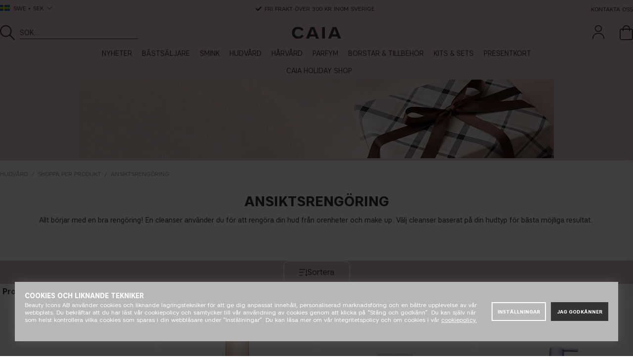

--- FILE ---
content_type: text/html; charset=UTF-8
request_url: https://caiacosmetics.se/sv/skincare/shoppa-per-produkt/ansiktsrengoring-
body_size: 90974
content:

	
	
		
	
	
	
	
	
	
	
	
	

<!DOCTYPE html>
<html lang="SV">
<head>
	<!-- acm start -->
	<script nonce="AOpWH6KTEjiBoBwUNishvrH1cMeg77KiPU8b-0ua1aM" type="text/javascript"> var cm_active_categories = [1,2,3,4]; var cm_preactive_categories = []; var blocked_nodes = {}; var observer = new MutationObserver(function (mutations) { for(var i = 0; i < mutations.length; i++) { var _ref = mutations[i]; var addedNodes = _ref.addedNodes; for(var j = 0; j < addedNodes.length; j++) { var node = addedNodes[j]; if (node.nodeType === 1) { var src = node.src || ''; var type = node.type; var consent_type = ''; if (typeof node.attributes.consent_type !== 'undefined' && typeof node.attributes.consent_type.value !== 'undefined') consent_type = node.attributes.consent_type.value; if (blocked_content_type(consent_type)) { if (typeof blocked_nodes[consent_type] === 'undefined') blocked_nodes[consent_type] = []; var clone; if (node.tagName === 'SCRIPT') { clone = node.cloneNode(true); } else { clone = node; } clone.air_prev = node.previousElementSibling; clone.air_next = node.nextElementSibling; clone.air_parent = node.parentElement; blocked_nodes[consent_type].push(clone); if (node.tagName === 'SCRIPT') node.type = 'javascript/blocked'; node.parentElement.removeChild(node); var beforeScriptExecuteListener = function beforeScriptExecuteListener(event) { event.preventDefault(); }; node.addEventListener('beforescriptexecute', beforeScriptExecuteListener); } else { log_node(node, consent_type); } } } } }); observer.observe(document.documentElement, { childList: true, subtree: true }); var blocked_content_type = function blocked_content_type(consent_type) { var blocked = 0; if ((typeof(cm_active_categories) == "undefined" || cm_active_categories.includes(parseInt(consent_type))) && consent_type && !check_consent(consent_type, "") && consent_type > 1) blocked = 1; return blocked; }; var external_nodes = []; var internal_nodes = []; var inline_nodes = []; var log_node = function log_node(node, consent_type) { if (node.tagName === 'SCRIPT') { if (node.src && (node.src.indexOf(window.location.host) <= -1 || node.src.indexOf(window.location.host) > 10)) { external_nodes.push(node.src); } else if (node.src) { internal_nodes.push(node.src); } else { inline_nodes.push(node.innerHTML); } } }; document.addEventListener("DOMContentLoaded", function() { if (document.querySelector('#cookie_consent')) { init_cookie_consent(); } }); document.addEventListener("DOMContentLoaded", function() { let cookie_consent_wrapper = document.querySelector('#cookie_consent_manager_wrapper'); if(cookie_consent_wrapper){ /* If cookiebar is displayed we focus on this */ let cookie_consent = document.querySelector('#cookie_consent'); if(window.getComputedStyle(cookie_consent).display == 'block') { if(window.getComputedStyle(cookie_consent).position != 'fixed') { /* If the cookie bar styling is not yet loaded, we add position fixed to avoid unnecessary scrolling. */ window.cookie_consent.style.position = 'fixed'; } } /* If tabtrapping functions exsist we use them */ if (typeof(addTabTrapping)=== 'function' && typeof(removeTabTrapping)=== 'function'){ addTabTrapping(cookie_consent_wrapper); document.querySelector('#cookie_consent_manage').addEventListener("click", function(event){ removeTabTrapping(cookie_consent_wrapper); addTabTrapping(document.querySelector('#cookie_consent_manager')); }); document.querySelector('#cookie_consent_manager_confirm').addEventListener("click", function(event){ removeTabTrapping(document.querySelector('#cookie_consent_manager')); }); } if(window.getComputedStyle(cookie_consent).display == 'block') { cookie_consent.focus(); } } }); var init_cookie_consent = function init_cookie_consent(force) { var cookie_consent = get_cookie_consent("air_cookie_consent") || ""; var all_signed = 0; var consents = []; if (cookie_consent) { all_signed = 1; consents = JSON.parse(cookie_consent); var elements = document.querySelectorAll('#cookie_consent_manager input[type=checkbox]'); for (let element of elements) { if (typeof(consents[element.value]) == "undefined") all_signed = 0; } } else { var elements = document.querySelectorAll('#cookie_consent_manager input[type=checkbox][prechecked=true]'); for (let element of elements) { element.checked = true; } } if (!all_signed || force) { document.getElementById('cookie_consent').style.display = 'block'; var elements = document.querySelectorAll('#cookie_consent_manager input[type=checkbox]'); for (let element of elements) { if (consents[element.value]) element.checked = consents[element.value]; } init_acm_click_events(); } }; var init_acm_click_events = function() { document.getElementById("cookie_consent_manage").addEventListener("click", function () { let cookie_consent_manager = document.getElementById('cookie_consent_manager'); if (cookie_consent_manager) cookie_consent_manager.style.display = 'block'; let cookie_consent = document.getElementById('cookie_consent'); if (cookie_consent) cookie_consent.classList.add('managing'); document.querySelectorAll(".dimmer2").forEach(item => { item.addEventListener('click', event => { item.classList.add('active') }) }); }); document.getElementById("cookie_consent_manage_rec").addEventListener("click", function () { var elements = document.querySelectorAll('#cookie_consent_manager input[type=checkbox]'); for (let element of elements) { element.checked = true; } document.getElementById("cookie_consent_manager_confirm").dispatchEvent(new Event("click")); }); let cookie_consent_manager_accept = document.getElementById("cookie_consent_manager_accept"); if (cookie_consent_manager_accept) { cookie_consent_manager_accept.addEventListener("click", function () { cm_action(true); }); } document.getElementById("cookie_consent_manager_confirm").addEventListener("click", function () { cm_action(); }); document.querySelectorAll(".cookie_consent_manager_accept_req").forEach(item => { item.addEventListener('click', event => { cm_action(false); }) }); }; var cm_action = function(consent){ let cookie_consent = document.getElementById('cookie_consent'); if (cookie_consent) cookie_consent.style.display = 'none'; let cookie_consent_manager = document.getElementById('cookie_consent_manager'); if (cookie_consent_manager) cookie_consent_manager.style.display = 'none'; document.querySelectorAll(".dimmer2").forEach(item => { item.addEventListener('click', event => { item.classList.remove('active') }) }); var consents = {}; var elements = document.querySelectorAll('#cookie_consent_manager input[type=checkbox]'); for (let element of elements) { consents[element.value] = typeof(consent) !== "undefined" ? consent : element.checked; } consents[1] = true; var cookie_consents = JSON.stringify(consents); set_cookie_consent(cookie_consents); consent_action(cookie_consents); window.dispatchEvent(new Event("acm_change")); }; var set_cookie_consent = function set_cookie_consent(value) { var exdate = new Date(); exdate.setDate(exdate.getDate() + 30); document.cookie = "air_cookie_consent" + "=" + value + "; expires= " + exdate.toUTCString() + "; path=/" + (location.protocol === "https:" ? "; secure" : ""); }; var get_cookie_consent = function get_cookie_consent(name) { var nameEQ = name + "="; var ca = document.cookie.split('; '); for (let c of ca) { if (c.indexOf(nameEQ) === 0) return c.substring(nameEQ.length, c.length); } return null; }; var consent_action = function consent_action(cookie_consent) { var consent_data = JSON.parse(cookie_consent); for(var category_id in consent_data) { if (consent_data[category_id]) { approve_category(category_id); } } }; var approve_category = function(category_id) { if (typeof blocked_nodes[category_id] !== 'undefined') { for (let node of blocked_nodes[category_id]) { if (node.type == "text/javascript") { var script = document.createElement("script"); script.type = "text/javascript"; if (node.src) { script.src = node.src; } else if (node.innerHTML) { script.innerHTML = node.innerHTML; } document.getElementsByTagName("head")[0].appendChild(script); } else if (node.air_prev && node.air_parent) { cm_insertAfter(node, node.air_prev, node.air_parent); } else if (node.air_next && node.air_parent) { node.air_parent.insertBefore(node, node.air_next); } else if (node.air_parent) { node.air_parent.append(node); } } delete blocked_nodes[category_id]; } }; function cm_insertAfter(newNode, existingNode, parent) { parent.insertBefore(newNode, existingNode.nextSibling); } var check_consent = function check_consent(type, cookie_consent) { if (!type) return false; if (!cookie_consent) cookie_consent = get_cookie_consent("air_cookie_consent"); if (!cookie_consent) return (typeof(cm_preactive_categories) == "undefined" || cm_preactive_categories.includes(parseInt(type))); var consents = JSON.parse(cookie_consent); if (typeof(consents[type]) === 'undefined') return false; return consents[type]; }; </script>
	<!-- acm stop -->
	<script>var active_currency = "SEK";</script>
	









<style>
    .art-grp-wrapper fw-embed-feed,
    .art-grp-wrapper fw-storyblock {
        --fw-storyblock-border-radius: 0;
        --fw-player-border-radius: 0;
        --fw-thumbnail-border-radius: 0;
    }
    :root {
        --cta_add_text: "Lägg till"; /* lägg till */
        --product_disclaimer_text: "*Max 3 kalendrar/order"; /* *notera att... */
        --price-prefix: "fr. "; /* fr. */
        --buy-now-text: "Köp nu"; /* buy now */
        --category-slider-cta: "UPPTÄCK"; /* discover */
        --discount-badge-prefix: "-"; /* - */
        --discount-badge-suffix: "%"; /* off */
    }

    body.DE,
    body.AT {
        --discount-badge-suffix: " %"; /* space + off */
    }

    .PT_Wrapper[data-price-campaign*="fr. "]:has(.EgenskapVariant) .PT_PrisOrdinarie {
        text-decoration: none;
        color: var(--neutrals-primary, #333);
        font-weight: 600;

        &::before {
            content: '-';
            margin-right: 5px;
        }
    }
</style>


<script>
    var _currencyPrefix = ""; /* valuta prefix */
	var _currencySuffix = " KR"; /* valuta suffix */
    var _price_history_text = "Vårt lägsta pris 1-30 dagar innan prissänkning"; /* pris historik */
    var __request_type = "product_group"; /* request type */
    var __request_key = "240"; /* request key */
    const __customPhrases = {
        upsell_add_products_0001: "Lägg till" /* Lägg till */,
        zip_validation_0001: "" /* Postnummer måste vara x siffror */,
        shade_disclaimer_pdp: {
            CAI273: "Om du köpte 10W innan 10 sep 2025 — notera att din nyans <strong>har bytt namn till 10N</strong>. Den här 10W är en ny, varmare nyans.",
            CAI2612: "Notera att <strong>den här nyansen hette 10W</strong> innan 10 sep 2025.",
            CAI278: "Om du köpte 40C innan 10 sep 2025 — notera att din nyans har <strong>bytt namn till 40N</strong>. Den här 40C är en ny, kallare nyans.",
            CAI2643: "Notera att <strong>den här nyansen hette 40C</strong> innan 10 sep 2025."
        }
    };
</script>


<script nonce="AOpWH6KTEjiBoBwUNishvrH1cMeg77KiPU8b-0ua1aM">/** FILE: /themes/default/design/script/jquery.min.js **/
!function(a,b){"use strict";"object"==typeof module&&"object"==typeof module.exports?module.exports=a.document?b(a,!0):function(a){if(!a.document)throw new Error("jQuery requires a window with a document");return b(a)}:b(a)}("undefined"!=typeof window?window:this,function(a,b){"use strict";var c=[],d=a.document,e=Object.getPrototypeOf,f=c.slice,g=c.concat,h=c.push,i=c.indexOf,j={},k=j.toString,l=j.hasOwnProperty,m=l.toString,n=m.call(Object),o={};function p(a,b){b=b||d;var c=b.createElement("script");c.text=a,b.head.appendChild(c).parentNode.removeChild(c)}var q="3.2.1",r=function(a,b){return new r.fn.init(a,b)},s=/^[\s\uFEFF\xA0]+|[\s\uFEFF\xA0]+$/g,t=/^-ms-/,u=/-([a-z])/g,v=function(a,b){return b.toUpperCase()};r.fn=r.prototype={jquery:q,constructor:r,length:0,toArray:function(){return f.call(this)},get:function(a){return null==a?f.call(this):a<0?this[a+this.length]:this[a]},pushStack:function(a){var b=r.merge(this.constructor(),a);return b.prevObject=this,b},each:function(a){return r.each(this,a)},map:function(a){return this.pushStack(r.map(this,function(b,c){return a.call(b,c,b)}))},slice:function(){return this.pushStack(f.apply(this,arguments))},first:function(){return this.eq(0)},last:function(){return this.eq(-1)},eq:function(a){var b=this.length,c=+a+(a<0?b:0);return this.pushStack(c>=0&&c<b?[this[c]]:[])},end:function(){return this.prevObject||this.constructor()},push:h,sort:c.sort,splice:c.splice},r.extend=r.fn.extend=function(){var a,b,c,d,e,f,g=arguments[0]||{},h=1,i=arguments.length,j=!1;for("boolean"==typeof g&&(j=g,g=arguments[h]||{},h++),"object"==typeof g||r.isFunction(g)||(g={}),h===i&&(g=this,h--);h<i;h++)if(null!=(a=arguments[h]))for(b in a)c=g[b],d=a[b],g!==d&&(j&&d&&(r.isPlainObject(d)||(e=Array.isArray(d)))?(e?(e=!1,f=c&&Array.isArray(c)?c:[]):f=c&&r.isPlainObject(c)?c:{},g[b]=r.extend(j,f,d)):void 0!==d&&(g[b]=d));return g},r.extend({expando:"jQuery"+(q+Math.random()).replace(/\D/g,""),isReady:!0,error:function(a){throw new Error(a)},noop:function(){},isFunction:function(a){return"function"===r.type(a)},isWindow:function(a){return null!=a&&a===a.window},isNumeric:function(a){var b=r.type(a);return("number"===b||"string"===b)&&!isNaN(a-parseFloat(a))},isPlainObject:function(a){var b,c;return!(!a||"[object Object]"!==k.call(a))&&(!(b=e(a))||(c=l.call(b,"constructor")&&b.constructor,"function"==typeof c&&m.call(c)===n))},isEmptyObject:function(a){var b;for(b in a)return!1;return!0},type:function(a){return null==a?a+"":"object"==typeof a||"function"==typeof a?j[k.call(a)]||"object":typeof a},globalEval:function(a){p(a)},camelCase:function(a){return a.replace(t,"ms-").replace(u,v)},each:function(a,b){var c,d=0;if(w(a)){for(c=a.length;d<c;d++)if(b.call(a[d],d,a[d])===!1)break}else for(d in a)if(b.call(a[d],d,a[d])===!1)break;return a},trim:function(a){return null==a?"":(a+"").replace(s,"")},makeArray:function(a,b){var c=b||[];return null!=a&&(w(Object(a))?r.merge(c,"string"==typeof a?[a]:a):h.call(c,a)),c},inArray:function(a,b,c){return null==b?-1:i.call(b,a,c)},merge:function(a,b){for(var c=+b.length,d=0,e=a.length;d<c;d++)a[e++]=b[d];return a.length=e,a},grep:function(a,b,c){for(var d,e=[],f=0,g=a.length,h=!c;f<g;f++)d=!b(a[f],f),d!==h&&e.push(a[f]);return e},map:function(a,b,c){var d,e,f=0,h=[];if(w(a))for(d=a.length;f<d;f++)e=b(a[f],f,c),null!=e&&h.push(e);else for(f in a)e=b(a[f],f,c),null!=e&&h.push(e);return g.apply([],h)},guid:1,proxy:function(a,b){var c,d,e;if("string"==typeof b&&(c=a[b],b=a,a=c),r.isFunction(a))return d=f.call(arguments,2),e=function(){return a.apply(b||this,d.concat(f.call(arguments)))},e.guid=a.guid=a.guid||r.guid++,e},now:Date.now,support:o}),"function"==typeof Symbol&&(r.fn[Symbol.iterator]=c[Symbol.iterator]),r.each("Boolean Number String Function Array Date RegExp Object Error Symbol".split(" "),function(a,b){j["[object "+b+"]"]=b.toLowerCase()});function w(a){var b=!!a&&"length"in a&&a.length,c=r.type(a);return"function"!==c&&!r.isWindow(a)&&("array"===c||0===b||"number"==typeof b&&b>0&&b-1 in a)}var x=function(a){var b,c,d,e,f,g,h,i,j,k,l,m,n,o,p,q,r,s,t,u="sizzle"+1*new Date,v=a.document,w=0,x=0,y=ha(),z=ha(),A=ha(),B=function(a,b){return a===b&&(l=!0),0},C={}.hasOwnProperty,D=[],E=D.pop,F=D.push,G=D.push,H=D.slice,I=function(a,b){for(var c=0,d=a.length;c<d;c++)if(a[c]===b)return c;return-1},J="checked|selected|async|autofocus|autoplay|controls|defer|disabled|hidden|ismap|loop|multiple|open|readonly|required|scoped",K="[\\x20\\t\\r\\n\\f]",L="(?:\\\\.|[\\w-]|[^\0-\\xa0])+",M="\\["+K+"*("+L+")(?:"+K+"*([*^$|!~]?=)"+K+"*(?:'((?:\\\\.|[^\\\\'])*)'|\"((?:\\\\.|[^\\\\\"])*)\"|("+L+"))|)"+K+"*\\]",N=":("+L+")(?:\\((('((?:\\\\.|[^\\\\'])*)'|\"((?:\\\\.|[^\\\\\"])*)\")|((?:\\\\.|[^\\\\()[\\]]|"+M+")*)|.*)\\)|)",O=new RegExp(K+"+","g"),P=new RegExp("^"+K+"+|((?:^|[^\\\\])(?:\\\\.)*)"+K+"+$","g"),Q=new RegExp("^"+K+"*,"+K+"*"),R=new RegExp("^"+K+"*([>+~]|"+K+")"+K+"*"),S=new RegExp("="+K+"*([^\\]'\"]*?)"+K+"*\\]","g"),T=new RegExp(N),U=new RegExp("^"+L+"$"),V={ID:new RegExp("^#("+L+")"),CLASS:new RegExp("^\\.("+L+")"),TAG:new RegExp("^("+L+"|[*])"),ATTR:new RegExp("^"+M),PSEUDO:new RegExp("^"+N),CHILD:new RegExp("^:(only|first|last|nth|nth-last)-(child|of-type)(?:\\("+K+"*(even|odd|(([+-]|)(\\d*)n|)"+K+"*(?:([+-]|)"+K+"*(\\d+)|))"+K+"*\\)|)","i"),bool:new RegExp("^(?:"+J+")$","i"),needsContext:new RegExp("^"+K+"*[>+~]|:(even|odd|eq|gt|lt|nth|first|last)(?:\\("+K+"*((?:-\\d)?\\d*)"+K+"*\\)|)(?=[^-]|$)","i")},W=/^(?:input|select|textarea|button)$/i,X=/^h\d$/i,Y=/^[^{]+\{\s*\[native \w/,Z=/^(?:#([\w-]+)|(\w+)|\.([\w-]+))$/,$=/[+~]/,_=new RegExp("\\\\([\\da-f]{1,6}"+K+"?|("+K+")|.)","ig"),aa=function(a,b,c){var d="0x"+b-65536;return d!==d||c?b:d<0?String.fromCharCode(d+65536):String.fromCharCode(d>>10|55296,1023&d|56320)},ba=/([\0-\x1f\x7f]|^-?\d)|^-$|[^\0-\x1f\x7f-\uFFFF\w-]/g,ca=function(a,b){return b?"\0"===a?"\ufffd":a.slice(0,-1)+"\\"+a.charCodeAt(a.length-1).toString(16)+" ":"\\"+a},da=function(){m()},ea=ta(function(a){return a.disabled===!0&&("form"in a||"label"in a)},{dir:"parentNode",next:"legend"});try{G.apply(D=H.call(v.childNodes),v.childNodes),D[v.childNodes.length].nodeType}catch(fa){G={apply:D.length?function(a,b){F.apply(a,H.call(b))}:function(a,b){var c=a.length,d=0;while(a[c++]=b[d++]);a.length=c-1}}}function ga(a,b,d,e){var f,h,j,k,l,o,r,s=b&&b.ownerDocument,w=b?b.nodeType:9;if(d=d||[],"string"!=typeof a||!a||1!==w&&9!==w&&11!==w)return d;if(!e&&((b?b.ownerDocument||b:v)!==n&&m(b),b=b||n,p)){if(11!==w&&(l=Z.exec(a)))if(f=l[1]){if(9===w){if(!(j=b.getElementById(f)))return d;if(j.id===f)return d.push(j),d}else if(s&&(j=s.getElementById(f))&&t(b,j)&&j.id===f)return d.push(j),d}else{if(l[2])return G.apply(d,b.getElementsByTagName(a)),d;if((f=l[3])&&c.getElementsByClassName&&b.getElementsByClassName)return G.apply(d,b.getElementsByClassName(f)),d}if(c.qsa&&!A[a+" "]&&(!q||!q.test(a))){if(1!==w)s=b,r=a;else if("object"!==b.nodeName.toLowerCase()){(k=b.getAttribute("id"))?k=k.replace(ba,ca):b.setAttribute("id",k=u),o=g(a),h=o.length;while(h--)o[h]="#"+k+" "+sa(o[h]);r=o.join(","),s=$.test(a)&&qa(b.parentNode)||b}if(r)try{return G.apply(d,s.querySelectorAll(r)),d}catch(x){}finally{k===u&&b.removeAttribute("id")}}}return i(a.replace(P,"$1"),b,d,e)}function ha(){var a=[];function b(c,e){return a.push(c+" ")>d.cacheLength&&delete b[a.shift()],b[c+" "]=e}return b}function ia(a){return a[u]=!0,a}function ja(a){var b=n.createElement("fieldset");try{return!!a(b)}catch(c){return!1}finally{b.parentNode&&b.parentNode.removeChild(b),b=null}}function ka(a,b){var c=a.split("|"),e=c.length;while(e--)d.attrHandle[c[e]]=b}function la(a,b){var c=b&&a,d=c&&1===a.nodeType&&1===b.nodeType&&a.sourceIndex-b.sourceIndex;if(d)return d;if(c)while(c=c.nextSibling)if(c===b)return-1;return a?1:-1}function ma(a){return function(b){var c=b.nodeName.toLowerCase();return"input"===c&&b.type===a}}function na(a){return function(b){var c=b.nodeName.toLowerCase();return("input"===c||"button"===c)&&b.type===a}}function oa(a){return function(b){return"form"in b?b.parentNode&&b.disabled===!1?"label"in b?"label"in b.parentNode?b.parentNode.disabled===a:b.disabled===a:b.isDisabled===a||b.isDisabled!==!a&&ea(b)===a:b.disabled===a:"label"in b&&b.disabled===a}}function pa(a){return ia(function(b){return b=+b,ia(function(c,d){var e,f=a([],c.length,b),g=f.length;while(g--)c[e=f[g]]&&(c[e]=!(d[e]=c[e]))})})}function qa(a){return a&&"undefined"!=typeof a.getElementsByTagName&&a}c=ga.support={},f=ga.isXML=function(a){var b=a&&(a.ownerDocument||a).documentElement;return!!b&&"HTML"!==b.nodeName},m=ga.setDocument=function(a){var b,e,g=a?a.ownerDocument||a:v;return g!==n&&9===g.nodeType&&g.documentElement?(n=g,o=n.documentElement,p=!f(n),v!==n&&(e=n.defaultView)&&e.top!==e&&(e.addEventListener?e.addEventListener("unload",da,!1):e.attachEvent&&e.attachEvent("onunload",da)),c.attributes=ja(function(a){return a.className="i",!a.getAttribute("className")}),c.getElementsByTagName=ja(function(a){return a.appendChild(n.createComment("")),!a.getElementsByTagName("*").length}),c.getElementsByClassName=Y.test(n.getElementsByClassName),c.getById=ja(function(a){return o.appendChild(a).id=u,!n.getElementsByName||!n.getElementsByName(u).length}),c.getById?(d.filter.ID=function(a){var b=a.replace(_,aa);return function(a){return a.getAttribute("id")===b}},d.find.ID=function(a,b){if("undefined"!=typeof b.getElementById&&p){var c=b.getElementById(a);return c?[c]:[]}}):(d.filter.ID=function(a){var b=a.replace(_,aa);return function(a){var c="undefined"!=typeof a.getAttributeNode&&a.getAttributeNode("id");return c&&c.value===b}},d.find.ID=function(a,b){if("undefined"!=typeof b.getElementById&&p){var c,d,e,f=b.getElementById(a);if(f){if(c=f.getAttributeNode("id"),c&&c.value===a)return[f];e=b.getElementsByName(a),d=0;while(f=e[d++])if(c=f.getAttributeNode("id"),c&&c.value===a)return[f]}return[]}}),d.find.TAG=c.getElementsByTagName?function(a,b){return"undefined"!=typeof b.getElementsByTagName?b.getElementsByTagName(a):c.qsa?b.querySelectorAll(a):void 0}:function(a,b){var c,d=[],e=0,f=b.getElementsByTagName(a);if("*"===a){while(c=f[e++])1===c.nodeType&&d.push(c);return d}return f},d.find.CLASS=c.getElementsByClassName&&function(a,b){if("undefined"!=typeof b.getElementsByClassName&&p)return b.getElementsByClassName(a)},r=[],q=[],(c.qsa=Y.test(n.querySelectorAll))&&(ja(function(a){o.appendChild(a).innerHTML="<a id='"+u+"'></a><select id='"+u+"-\r\\' msallowcapture=''><option selected=''></option></select>",a.querySelectorAll("[msallowcapture^='']").length&&q.push("[*^$]="+K+"*(?:''|\"\")"),a.querySelectorAll("[selected]").length||q.push("\\["+K+"*(?:value|"+J+")"),a.querySelectorAll("[id~="+u+"-]").length||q.push("~="),a.querySelectorAll(":checked").length||q.push(":checked"),a.querySelectorAll("a#"+u+"+*").length||q.push(".#.+[+~]")}),ja(function(a){a.innerHTML="<a href='' disabled='disabled'></a><select disabled='disabled'><option/></select>";var b=n.createElement("input");b.setAttribute("type","hidden"),a.appendChild(b).setAttribute("name","D"),a.querySelectorAll("[name=d]").length&&q.push("name"+K+"*[*^$|!~]?="),2!==a.querySelectorAll(":enabled").length&&q.push(":enabled",":disabled"),o.appendChild(a).disabled=!0,2!==a.querySelectorAll(":disabled").length&&q.push(":enabled",":disabled"),a.querySelectorAll("*,:x"),q.push(",.*:")})),(c.matchesSelector=Y.test(s=o.matches||o.webkitMatchesSelector||o.mozMatchesSelector||o.oMatchesSelector||o.msMatchesSelector))&&ja(function(a){c.disconnectedMatch=s.call(a,"*"),s.call(a,"[s!='']:x"),r.push("!=",N)}),q=q.length&&new RegExp(q.join("|")),r=r.length&&new RegExp(r.join("|")),b=Y.test(o.compareDocumentPosition),t=b||Y.test(o.contains)?function(a,b){var c=9===a.nodeType?a.documentElement:a,d=b&&b.parentNode;return a===d||!(!d||1!==d.nodeType||!(c.contains?c.contains(d):a.compareDocumentPosition&&16&a.compareDocumentPosition(d)))}:function(a,b){if(b)while(b=b.parentNode)if(b===a)return!0;return!1},B=b?function(a,b){if(a===b)return l=!0,0;var d=!a.compareDocumentPosition-!b.compareDocumentPosition;return d?d:(d=(a.ownerDocument||a)===(b.ownerDocument||b)?a.compareDocumentPosition(b):1,1&d||!c.sortDetached&&b.compareDocumentPosition(a)===d?a===n||a.ownerDocument===v&&t(v,a)?-1:b===n||b.ownerDocument===v&&t(v,b)?1:k?I(k,a)-I(k,b):0:4&d?-1:1)}:function(a,b){if(a===b)return l=!0,0;var c,d=0,e=a.parentNode,f=b.parentNode,g=[a],h=[b];if(!e||!f)return a===n?-1:b===n?1:e?-1:f?1:k?I(k,a)-I(k,b):0;if(e===f)return la(a,b);c=a;while(c=c.parentNode)g.unshift(c);c=b;while(c=c.parentNode)h.unshift(c);while(g[d]===h[d])d++;return d?la(g[d],h[d]):g[d]===v?-1:h[d]===v?1:0},n):n},ga.matches=function(a,b){return ga(a,null,null,b)},ga.matchesSelector=function(a,b){if((a.ownerDocument||a)!==n&&m(a),b=b.replace(S,"='$1']"),c.matchesSelector&&p&&!A[b+" "]&&(!r||!r.test(b))&&(!q||!q.test(b)))try{var d=s.call(a,b);if(d||c.disconnectedMatch||a.document&&11!==a.document.nodeType)return d}catch(e){}return ga(b,n,null,[a]).length>0},ga.contains=function(a,b){return(a.ownerDocument||a)!==n&&m(a),t(a,b)},ga.attr=function(a,b){(a.ownerDocument||a)!==n&&m(a);var e=d.attrHandle[b.toLowerCase()],f=e&&C.call(d.attrHandle,b.toLowerCase())?e(a,b,!p):void 0;return void 0!==f?f:c.attributes||!p?a.getAttribute(b):(f=a.getAttributeNode(b))&&f.specified?f.value:null},ga.escape=function(a){return(a+"").replace(ba,ca)},ga.error=function(a){throw new Error("Syntax error, unrecognized expression: "+a)},ga.uniqueSort=function(a){var b,d=[],e=0,f=0;if(l=!c.detectDuplicates,k=!c.sortStable&&a.slice(0),a.sort(B),l){while(b=a[f++])b===a[f]&&(e=d.push(f));while(e--)a.splice(d[e],1)}return k=null,a},e=ga.getText=function(a){var b,c="",d=0,f=a.nodeType;if(f){if(1===f||9===f||11===f){if("string"==typeof a.textContent)return a.textContent;for(a=a.firstChild;a;a=a.nextSibling)c+=e(a)}else if(3===f||4===f)return a.nodeValue}else while(b=a[d++])c+=e(b);return c},d=ga.selectors={cacheLength:50,createPseudo:ia,match:V,attrHandle:{},find:{},relative:{">":{dir:"parentNode",first:!0}," ":{dir:"parentNode"},"+":{dir:"previousSibling",first:!0},"~":{dir:"previousSibling"}},preFilter:{ATTR:function(a){return a[1]=a[1].replace(_,aa),a[3]=(a[3]||a[4]||a[5]||"").replace(_,aa),"~="===a[2]&&(a[3]=" "+a[3]+" "),a.slice(0,4)},CHILD:function(a){return a[1]=a[1].toLowerCase(),"nth"===a[1].slice(0,3)?(a[3]||ga.error(a[0]),a[4]=+(a[4]?a[5]+(a[6]||1):2*("even"===a[3]||"odd"===a[3])),a[5]=+(a[7]+a[8]||"odd"===a[3])):a[3]&&ga.error(a[0]),a},PSEUDO:function(a){var b,c=!a[6]&&a[2];return V.CHILD.test(a[0])?null:(a[3]?a[2]=a[4]||a[5]||"":c&&T.test(c)&&(b=g(c,!0))&&(b=c.indexOf(")",c.length-b)-c.length)&&(a[0]=a[0].slice(0,b),a[2]=c.slice(0,b)),a.slice(0,3))}},filter:{TAG:function(a){var b=a.replace(_,aa).toLowerCase();return"*"===a?function(){return!0}:function(a){return a.nodeName&&a.nodeName.toLowerCase()===b}},CLASS:function(a){var b=y[a+" "];return b||(b=new RegExp("(^|"+K+")"+a+"("+K+"|$)"))&&y(a,function(a){return b.test("string"==typeof a.className&&a.className||"undefined"!=typeof a.getAttribute&&a.getAttribute("class")||"")})},ATTR:function(a,b,c){return function(d){var e=ga.attr(d,a);return null==e?"!="===b:!b||(e+="","="===b?e===c:"!="===b?e!==c:"^="===b?c&&0===e.indexOf(c):"*="===b?c&&e.indexOf(c)>-1:"$="===b?c&&e.slice(-c.length)===c:"~="===b?(" "+e.replace(O," ")+" ").indexOf(c)>-1:"|="===b&&(e===c||e.slice(0,c.length+1)===c+"-"))}},CHILD:function(a,b,c,d,e){var f="nth"!==a.slice(0,3),g="last"!==a.slice(-4),h="of-type"===b;return 1===d&&0===e?function(a){return!!a.parentNode}:function(b,c,i){var j,k,l,m,n,o,p=f!==g?"nextSibling":"previousSibling",q=b.parentNode,r=h&&b.nodeName.toLowerCase(),s=!i&&!h,t=!1;if(q){if(f){while(p){m=b;while(m=m[p])if(h?m.nodeName.toLowerCase()===r:1===m.nodeType)return!1;o=p="only"===a&&!o&&"nextSibling"}return!0}if(o=[g?q.firstChild:q.lastChild],g&&s){m=q,l=m[u]||(m[u]={}),k=l[m.uniqueID]||(l[m.uniqueID]={}),j=k[a]||[],n=j[0]===w&&j[1],t=n&&j[2],m=n&&q.childNodes[n];while(m=++n&&m&&m[p]||(t=n=0)||o.pop())if(1===m.nodeType&&++t&&m===b){k[a]=[w,n,t];break}}else if(s&&(m=b,l=m[u]||(m[u]={}),k=l[m.uniqueID]||(l[m.uniqueID]={}),j=k[a]||[],n=j[0]===w&&j[1],t=n),t===!1)while(m=++n&&m&&m[p]||(t=n=0)||o.pop())if((h?m.nodeName.toLowerCase()===r:1===m.nodeType)&&++t&&(s&&(l=m[u]||(m[u]={}),k=l[m.uniqueID]||(l[m.uniqueID]={}),k[a]=[w,t]),m===b))break;return t-=e,t===d||t%d===0&&t/d>=0}}},PSEUDO:function(a,b){var c,e=d.pseudos[a]||d.setFilters[a.toLowerCase()]||ga.error("unsupported pseudo: "+a);return e[u]?e(b):e.length>1?(c=[a,a,"",b],d.setFilters.hasOwnProperty(a.toLowerCase())?ia(function(a,c){var d,f=e(a,b),g=f.length;while(g--)d=I(a,f[g]),a[d]=!(c[d]=f[g])}):function(a){return e(a,0,c)}):e}},pseudos:{not:ia(function(a){var b=[],c=[],d=h(a.replace(P,"$1"));return d[u]?ia(function(a,b,c,e){var f,g=d(a,null,e,[]),h=a.length;while(h--)(f=g[h])&&(a[h]=!(b[h]=f))}):function(a,e,f){return b[0]=a,d(b,null,f,c),b[0]=null,!c.pop()}}),has:ia(function(a){return function(b){return ga(a,b).length>0}}),contains:ia(function(a){return a=a.replace(_,aa),function(b){return(b.textContent||b.innerText||e(b)).indexOf(a)>-1}}),lang:ia(function(a){return U.test(a||"")||ga.error("unsupported lang: "+a),a=a.replace(_,aa).toLowerCase(),function(b){var c;do if(c=p?b.lang:b.getAttribute("xml:lang")||b.getAttribute("lang"))return c=c.toLowerCase(),c===a||0===c.indexOf(a+"-");while((b=b.parentNode)&&1===b.nodeType);return!1}}),target:function(b){var c=a.location&&a.location.hash;return c&&c.slice(1)===b.id},root:function(a){return a===o},focus:function(a){return a===n.activeElement&&(!n.hasFocus||n.hasFocus())&&!!(a.type||a.href||~a.tabIndex)},enabled:oa(!1),disabled:oa(!0),checked:function(a){var b=a.nodeName.toLowerCase();return"input"===b&&!!a.checked||"option"===b&&!!a.selected},selected:function(a){return a.parentNode&&a.parentNode.selectedIndex,a.selected===!0},empty:function(a){for(a=a.firstChild;a;a=a.nextSibling)if(a.nodeType<6)return!1;return!0},parent:function(a){return!d.pseudos.empty(a)},header:function(a){return X.test(a.nodeName)},input:function(a){return W.test(a.nodeName)},button:function(a){var b=a.nodeName.toLowerCase();return"input"===b&&"button"===a.type||"button"===b},text:function(a){var b;return"input"===a.nodeName.toLowerCase()&&"text"===a.type&&(null==(b=a.getAttribute("type"))||"text"===b.toLowerCase())},first:pa(function(){return[0]}),last:pa(function(a,b){return[b-1]}),eq:pa(function(a,b,c){return[c<0?c+b:c]}),even:pa(function(a,b){for(var c=0;c<b;c+=2)a.push(c);return a}),odd:pa(function(a,b){for(var c=1;c<b;c+=2)a.push(c);return a}),lt:pa(function(a,b,c){for(var d=c<0?c+b:c;--d>=0;)a.push(d);return a}),gt:pa(function(a,b,c){for(var d=c<0?c+b:c;++d<b;)a.push(d);return a})}},d.pseudos.nth=d.pseudos.eq;for(b in{radio:!0,checkbox:!0,file:!0,password:!0,image:!0})d.pseudos[b]=ma(b);for(b in{submit:!0,reset:!0})d.pseudos[b]=na(b);function ra(){}ra.prototype=d.filters=d.pseudos,d.setFilters=new ra,g=ga.tokenize=function(a,b){var c,e,f,g,h,i,j,k=z[a+" "];if(k)return b?0:k.slice(0);h=a,i=[],j=d.preFilter;while(h){c&&!(e=Q.exec(h))||(e&&(h=h.slice(e[0].length)||h),i.push(f=[])),c=!1,(e=R.exec(h))&&(c=e.shift(),f.push({value:c,type:e[0].replace(P," ")}),h=h.slice(c.length));for(g in d.filter)!(e=V[g].exec(h))||j[g]&&!(e=j[g](e))||(c=e.shift(),f.push({value:c,type:g,matches:e}),h=h.slice(c.length));if(!c)break}return b?h.length:h?ga.error(a):z(a,i).slice(0)};function sa(a){for(var b=0,c=a.length,d="";b<c;b++)d+=a[b].value;return d}function ta(a,b,c){var d=b.dir,e=b.next,f=e||d,g=c&&"parentNode"===f,h=x++;return b.first?function(b,c,e){while(b=b[d])if(1===b.nodeType||g)return a(b,c,e);return!1}:function(b,c,i){var j,k,l,m=[w,h];if(i){while(b=b[d])if((1===b.nodeType||g)&&a(b,c,i))return!0}else while(b=b[d])if(1===b.nodeType||g)if(l=b[u]||(b[u]={}),k=l[b.uniqueID]||(l[b.uniqueID]={}),e&&e===b.nodeName.toLowerCase())b=b[d]||b;else{if((j=k[f])&&j[0]===w&&j[1]===h)return m[2]=j[2];if(k[f]=m,m[2]=a(b,c,i))return!0}return!1}}function ua(a){return a.length>1?function(b,c,d){var e=a.length;while(e--)if(!a[e](b,c,d))return!1;return!0}:a[0]}function va(a,b,c){for(var d=0,e=b.length;d<e;d++)ga(a,b[d],c);return c}function wa(a,b,c,d,e){for(var f,g=[],h=0,i=a.length,j=null!=b;h<i;h++)(f=a[h])&&(c&&!c(f,d,e)||(g.push(f),j&&b.push(h)));return g}function xa(a,b,c,d,e,f){return d&&!d[u]&&(d=xa(d)),e&&!e[u]&&(e=xa(e,f)),ia(function(f,g,h,i){var j,k,l,m=[],n=[],o=g.length,p=f||va(b||"*",h.nodeType?[h]:h,[]),q=!a||!f&&b?p:wa(p,m,a,h,i),r=c?e||(f?a:o||d)?[]:g:q;if(c&&c(q,r,h,i),d){j=wa(r,n),d(j,[],h,i),k=j.length;while(k--)(l=j[k])&&(r[n[k]]=!(q[n[k]]=l))}if(f){if(e||a){if(e){j=[],k=r.length;while(k--)(l=r[k])&&j.push(q[k]=l);e(null,r=[],j,i)}k=r.length;while(k--)(l=r[k])&&(j=e?I(f,l):m[k])>-1&&(f[j]=!(g[j]=l))}}else r=wa(r===g?r.splice(o,r.length):r),e?e(null,g,r,i):G.apply(g,r)})}function ya(a){for(var b,c,e,f=a.length,g=d.relative[a[0].type],h=g||d.relative[" "],i=g?1:0,k=ta(function(a){return a===b},h,!0),l=ta(function(a){return I(b,a)>-1},h,!0),m=[function(a,c,d){var e=!g&&(d||c!==j)||((b=c).nodeType?k(a,c,d):l(a,c,d));return b=null,e}];i<f;i++)if(c=d.relative[a[i].type])m=[ta(ua(m),c)];else{if(c=d.filter[a[i].type].apply(null,a[i].matches),c[u]){for(e=++i;e<f;e++)if(d.relative[a[e].type])break;return xa(i>1&&ua(m),i>1&&sa(a.slice(0,i-1).concat({value:" "===a[i-2].type?"*":""})).replace(P,"$1"),c,i<e&&ya(a.slice(i,e)),e<f&&ya(a=a.slice(e)),e<f&&sa(a))}m.push(c)}return ua(m)}function za(a,b){var c=b.length>0,e=a.length>0,f=function(f,g,h,i,k){var l,o,q,r=0,s="0",t=f&&[],u=[],v=j,x=f||e&&d.find.TAG("*",k),y=w+=null==v?1:Math.random()||.1,z=x.length;for(k&&(j=g===n||g||k);s!==z&&null!=(l=x[s]);s++){if(e&&l){o=0,g||l.ownerDocument===n||(m(l),h=!p);while(q=a[o++])if(q(l,g||n,h)){i.push(l);break}k&&(w=y)}c&&((l=!q&&l)&&r--,f&&t.push(l))}if(r+=s,c&&s!==r){o=0;while(q=b[o++])q(t,u,g,h);if(f){if(r>0)while(s--)t[s]||u[s]||(u[s]=E.call(i));u=wa(u)}G.apply(i,u),k&&!f&&u.length>0&&r+b.length>1&&ga.uniqueSort(i)}return k&&(w=y,j=v),t};return c?ia(f):f}return h=ga.compile=function(a,b){var c,d=[],e=[],f=A[a+" "];if(!f){b||(b=g(a)),c=b.length;while(c--)f=ya(b[c]),f[u]?d.push(f):e.push(f);f=A(a,za(e,d)),f.selector=a}return f},i=ga.select=function(a,b,c,e){var f,i,j,k,l,m="function"==typeof a&&a,n=!e&&g(a=m.selector||a);if(c=c||[],1===n.length){if(i=n[0]=n[0].slice(0),i.length>2&&"ID"===(j=i[0]).type&&9===b.nodeType&&p&&d.relative[i[1].type]){if(b=(d.find.ID(j.matches[0].replace(_,aa),b)||[])[0],!b)return c;m&&(b=b.parentNode),a=a.slice(i.shift().value.length)}f=V.needsContext.test(a)?0:i.length;while(f--){if(j=i[f],d.relative[k=j.type])break;if((l=d.find[k])&&(e=l(j.matches[0].replace(_,aa),$.test(i[0].type)&&qa(b.parentNode)||b))){if(i.splice(f,1),a=e.length&&sa(i),!a)return G.apply(c,e),c;break}}}return(m||h(a,n))(e,b,!p,c,!b||$.test(a)&&qa(b.parentNode)||b),c},c.sortStable=u.split("").sort(B).join("")===u,c.detectDuplicates=!!l,m(),c.sortDetached=ja(function(a){return 1&a.compareDocumentPosition(n.createElement("fieldset"))}),ja(function(a){return a.innerHTML="<a href='#'></a>","#"===a.firstChild.getAttribute("href")})||ka("type|href|height|width",function(a,b,c){if(!c)return a.getAttribute(b,"type"===b.toLowerCase()?1:2)}),c.attributes&&ja(function(a){return a.innerHTML="<input/>",a.firstChild.setAttribute("value",""),""===a.firstChild.getAttribute("value")})||ka("value",function(a,b,c){if(!c&&"input"===a.nodeName.toLowerCase())return a.defaultValue}),ja(function(a){return null==a.getAttribute("disabled")})||ka(J,function(a,b,c){var d;if(!c)return a[b]===!0?b.toLowerCase():(d=a.getAttributeNode(b))&&d.specified?d.value:null}),ga}(a);r.find=x,r.expr=x.selectors,r.expr[":"]=r.expr.pseudos,r.uniqueSort=r.unique=x.uniqueSort,r.text=x.getText,r.isXMLDoc=x.isXML,r.contains=x.contains,r.escapeSelector=x.escape;var y=function(a,b,c){var d=[],e=void 0!==c;while((a=a[b])&&9!==a.nodeType)if(1===a.nodeType){if(e&&r(a).is(c))break;d.push(a)}return d},z=function(a,b){for(var c=[];a;a=a.nextSibling)1===a.nodeType&&a!==b&&c.push(a);return c},A=r.expr.match.needsContext;function B(a,b){return a.nodeName&&a.nodeName.toLowerCase()===b.toLowerCase()}var C=/^<([a-z][^\/\0>:\x20\t\r\n\f]*)[\x20\t\r\n\f]*\/?>(?:<\/\1>|)$/i,D=/^.[^:#\[\.,]*$/;function E(a,b,c){return r.isFunction(b)?r.grep(a,function(a,d){return!!b.call(a,d,a)!==c}):b.nodeType?r.grep(a,function(a){return a===b!==c}):"string"!=typeof b?r.grep(a,function(a){return i.call(b,a)>-1!==c}):D.test(b)?r.filter(b,a,c):(b=r.filter(b,a),r.grep(a,function(a){return i.call(b,a)>-1!==c&&1===a.nodeType}))}r.filter=function(a,b,c){var d=b[0];return c&&(a=":not("+a+")"),1===b.length&&1===d.nodeType?r.find.matchesSelector(d,a)?[d]:[]:r.find.matches(a,r.grep(b,function(a){return 1===a.nodeType}))},r.fn.extend({find:function(a){var b,c,d=this.length,e=this;if("string"!=typeof a)return this.pushStack(r(a).filter(function(){for(b=0;b<d;b++)if(r.contains(e[b],this))return!0}));for(c=this.pushStack([]),b=0;b<d;b++)r.find(a,e[b],c);return d>1?r.uniqueSort(c):c},filter:function(a){return this.pushStack(E(this,a||[],!1))},not:function(a){return this.pushStack(E(this,a||[],!0))},is:function(a){return!!E(this,"string"==typeof a&&A.test(a)?r(a):a||[],!1).length}});var F,G=/^(?:\s*(<[\w\W]+>)[^>]*|#([\w-]+))$/,H=r.fn.init=function(a,b,c){var e,f;if(!a)return this;if(c=c||F,"string"==typeof a){if(e="<"===a[0]&&">"===a[a.length-1]&&a.length>=3?[null,a,null]:G.exec(a),!e||!e[1]&&b)return!b||b.jquery?(b||c).find(a):this.constructor(b).find(a);if(e[1]){if(b=b instanceof r?b[0]:b,r.merge(this,r.parseHTML(e[1],b&&b.nodeType?b.ownerDocument||b:d,!0)),C.test(e[1])&&r.isPlainObject(b))for(e in b)r.isFunction(this[e])?this[e](b[e]):this.attr(e,b[e]);return this}return f=d.getElementById(e[2]),f&&(this[0]=f,this.length=1),this}return a.nodeType?(this[0]=a,this.length=1,this):r.isFunction(a)?void 0!==c.ready?c.ready(a):a(r):r.makeArray(a,this)};H.prototype=r.fn,F=r(d);var I=/^(?:parents|prev(?:Until|All))/,J={children:!0,contents:!0,next:!0,prev:!0};r.fn.extend({has:function(a){var b=r(a,this),c=b.length;return this.filter(function(){for(var a=0;a<c;a++)if(r.contains(this,b[a]))return!0})},closest:function(a,b){var c,d=0,e=this.length,f=[],g="string"!=typeof a&&r(a);if(!A.test(a))for(;d<e;d++)for(c=this[d];c&&c!==b;c=c.parentNode)if(c.nodeType<11&&(g?g.index(c)>-1:1===c.nodeType&&r.find.matchesSelector(c,a))){f.push(c);break}return this.pushStack(f.length>1?r.uniqueSort(f):f)},index:function(a){return a?"string"==typeof a?i.call(r(a),this[0]):i.call(this,a.jquery?a[0]:a):this[0]&&this[0].parentNode?this.first().prevAll().length:-1},add:function(a,b){return this.pushStack(r.uniqueSort(r.merge(this.get(),r(a,b))))},addBack:function(a){return this.add(null==a?this.prevObject:this.prevObject.filter(a))}});function K(a,b){while((a=a[b])&&1!==a.nodeType);return a}r.each({parent:function(a){var b=a.parentNode;return b&&11!==b.nodeType?b:null},parents:function(a){return y(a,"parentNode")},parentsUntil:function(a,b,c){return y(a,"parentNode",c)},next:function(a){return K(a,"nextSibling")},prev:function(a){return K(a,"previousSibling")},nextAll:function(a){return y(a,"nextSibling")},prevAll:function(a){return y(a,"previousSibling")},nextUntil:function(a,b,c){return y(a,"nextSibling",c)},prevUntil:function(a,b,c){return y(a,"previousSibling",c)},siblings:function(a){return z((a.parentNode||{}).firstChild,a)},children:function(a){return z(a.firstChild)},contents:function(a){return B(a,"iframe")?a.contentDocument:(B(a,"template")&&(a=a.content||a),r.merge([],a.childNodes))}},function(a,b){r.fn[a]=function(c,d){var e=r.map(this,b,c);return"Until"!==a.slice(-5)&&(d=c),d&&"string"==typeof d&&(e=r.filter(d,e)),this.length>1&&(J[a]||r.uniqueSort(e),I.test(a)&&e.reverse()),this.pushStack(e)}});var L=/[^\x20\t\r\n\f]+/g;function M(a){var b={};return r.each(a.match(L)||[],function(a,c){b[c]=!0}),b}r.Callbacks=function(a){a="string"==typeof a?M(a):r.extend({},a);var b,c,d,e,f=[],g=[],h=-1,i=function(){for(e=e||a.once,d=b=!0;g.length;h=-1){c=g.shift();while(++h<f.length)f[h].apply(c[0],c[1])===!1&&a.stopOnFalse&&(h=f.length,c=!1)}a.memory||(c=!1),b=!1,e&&(f=c?[]:"")},j={add:function(){return f&&(c&&!b&&(h=f.length-1,g.push(c)),function d(b){r.each(b,function(b,c){r.isFunction(c)?a.unique&&j.has(c)||f.push(c):c&&c.length&&"string"!==r.type(c)&&d(c)})}(arguments),c&&!b&&i()),this},remove:function(){return r.each(arguments,function(a,b){var c;while((c=r.inArray(b,f,c))>-1)f.splice(c,1),c<=h&&h--}),this},has:function(a){return a?r.inArray(a,f)>-1:f.length>0},empty:function(){return f&&(f=[]),this},disable:function(){return e=g=[],f=c="",this},disabled:function(){return!f},lock:function(){return e=g=[],c||b||(f=c=""),this},locked:function(){return!!e},fireWith:function(a,c){return e||(c=c||[],c=[a,c.slice?c.slice():c],g.push(c),b||i()),this},fire:function(){return j.fireWith(this,arguments),this},fired:function(){return!!d}};return j};function N(a){return a}function O(a){throw a}function P(a,b,c,d){var e;try{a&&r.isFunction(e=a.promise)?e.call(a).done(b).fail(c):a&&r.isFunction(e=a.then)?e.call(a,b,c):b.apply(void 0,[a].slice(d))}catch(a){c.apply(void 0,[a])}}r.extend({Deferred:function(b){var c=[["notify","progress",r.Callbacks("memory"),r.Callbacks("memory"),2],["resolve","done",r.Callbacks("once memory"),r.Callbacks("once memory"),0,"resolved"],["reject","fail",r.Callbacks("once memory"),r.Callbacks("once memory"),1,"rejected"]],d="pending",e={state:function(){return d},always:function(){return f.done(arguments).fail(arguments),this},"catch":function(a){return e.then(null,a)},pipe:function(){var a=arguments;return r.Deferred(function(b){r.each(c,function(c,d){var e=r.isFunction(a[d[4]])&&a[d[4]];f[d[1]](function(){var a=e&&e.apply(this,arguments);a&&r.isFunction(a.promise)?a.promise().progress(b.notify).done(b.resolve).fail(b.reject):b[d[0]+"With"](this,e?[a]:arguments)})}),a=null}).promise()},then:function(b,d,e){var f=0;function g(b,c,d,e){return function(){var h=this,i=arguments,j=function(){var a,j;if(!(b<f)){if(a=d.apply(h,i),a===c.promise())throw new TypeError("Thenable self-resolution");j=a&&("object"==typeof a||"function"==typeof a)&&a.then,r.isFunction(j)?e?j.call(a,g(f,c,N,e),g(f,c,O,e)):(f++,j.call(a,g(f,c,N,e),g(f,c,O,e),g(f,c,N,c.notifyWith))):(d!==N&&(h=void 0,i=[a]),(e||c.resolveWith)(h,i))}},k=e?j:function(){try{j()}catch(a){r.Deferred.exceptionHook&&r.Deferred.exceptionHook(a,k.stackTrace),b+1>=f&&(d!==O&&(h=void 0,i=[a]),c.rejectWith(h,i))}};b?k():(r.Deferred.getStackHook&&(k.stackTrace=r.Deferred.getStackHook()),a.setTimeout(k))}}return r.Deferred(function(a){c[0][3].add(g(0,a,r.isFunction(e)?e:N,a.notifyWith)),c[1][3].add(g(0,a,r.isFunction(b)?b:N)),c[2][3].add(g(0,a,r.isFunction(d)?d:O))}).promise()},promise:function(a){return null!=a?r.extend(a,e):e}},f={};return r.each(c,function(a,b){var g=b[2],h=b[5];e[b[1]]=g.add,h&&g.add(function(){d=h},c[3-a][2].disable,c[0][2].lock),g.add(b[3].fire),f[b[0]]=function(){return f[b[0]+"With"](this===f?void 0:this,arguments),this},f[b[0]+"With"]=g.fireWith}),e.promise(f),b&&b.call(f,f),f},when:function(a){var b=arguments.length,c=b,d=Array(c),e=f.call(arguments),g=r.Deferred(),h=function(a){return function(c){d[a]=this,e[a]=arguments.length>1?f.call(arguments):c,--b||g.resolveWith(d,e)}};if(b<=1&&(P(a,g.done(h(c)).resolve,g.reject,!b),"pending"===g.state()||r.isFunction(e[c]&&e[c].then)))return g.then();while(c--)P(e[c],h(c),g.reject);return g.promise()}});var Q=/^(Eval|Internal|Range|Reference|Syntax|Type|URI)Error$/;r.Deferred.exceptionHook=function(b,c){a.console&&a.console.warn&&b&&Q.test(b.name)&&a.console.warn("jQuery.Deferred exception: "+b.message,b.stack,c)},r.readyException=function(b){a.setTimeout(function(){throw b})};var R=r.Deferred();r.fn.ready=function(a){return R.then(a)["catch"](function(a){r.readyException(a)}),this},r.extend({isReady:!1,readyWait:1,ready:function(a){(a===!0?--r.readyWait:r.isReady)||(r.isReady=!0,a!==!0&&--r.readyWait>0||R.resolveWith(d,[r]))}}),r.ready.then=R.then;function S(){d.removeEventListener("DOMContentLoaded",S),a.removeEventListener("load",S),r.ready()}"complete"===d.readyState||"loading"!==d.readyState&&!d.documentElement.doScroll?a.setTimeout(r.ready):(d.addEventListener("DOMContentLoaded",S),a.addEventListener("load",S));var T=function(a,b,c,d,e,f,g){var h=0,i=a.length,j=null==c;if("object"===r.type(c)){e=!0;for(h in c)T(a,b,h,c[h],!0,f,g)}else if(void 0!==d&&(e=!0,r.isFunction(d)||(g=!0),j&&(g?(b.call(a,d),b=null):(j=b,b=function(a,b,c){return j.call(r(a),c)})),b))for(;h<i;h++)b(a[h],c,g?d:d.call(a[h],h,b(a[h],c)));return e?a:j?b.call(a):i?b(a[0],c):f},U=function(a){return 1===a.nodeType||9===a.nodeType||!+a.nodeType};function V(){this.expando=r.expando+V.uid++}V.uid=1,V.prototype={cache:function(a){var b=a[this.expando];return b||(b={},U(a)&&(a.nodeType?a[this.expando]=b:Object.defineProperty(a,this.expando,{value:b,configurable:!0}))),b},set:function(a,b,c){var d,e=this.cache(a);if("string"==typeof b)e[r.camelCase(b)]=c;else for(d in b)e[r.camelCase(d)]=b[d];return e},get:function(a,b){return void 0===b?this.cache(a):a[this.expando]&&a[this.expando][r.camelCase(b)]},access:function(a,b,c){return void 0===b||b&&"string"==typeof b&&void 0===c?this.get(a,b):(this.set(a,b,c),void 0!==c?c:b)},remove:function(a,b){var c,d=a[this.expando];if(void 0!==d){if(void 0!==b){Array.isArray(b)?b=b.map(r.camelCase):(b=r.camelCase(b),b=b in d?[b]:b.match(L)||[]),c=b.length;while(c--)delete d[b[c]]}(void 0===b||r.isEmptyObject(d))&&(a.nodeType?a[this.expando]=void 0:delete a[this.expando])}},hasData:function(a){var b=a[this.expando];return void 0!==b&&!r.isEmptyObject(b)}};var W=new V,X=new V,Y=/^(?:\{[\w\W]*\}|\[[\w\W]*\])$/,Z=/[A-Z]/g;function $(a){return"true"===a||"false"!==a&&("null"===a?null:a===+a+""?+a:Y.test(a)?JSON.parse(a):a)}function _(a,b,c){var d;if(void 0===c&&1===a.nodeType)if(d="data-"+b.replace(Z,"-$&").toLowerCase(),c=a.getAttribute(d),"string"==typeof c){try{c=$(c)}catch(e){}X.set(a,b,c)}else c=void 0;return c}r.extend({hasData:function(a){return X.hasData(a)||W.hasData(a)},data:function(a,b,c){return X.access(a,b,c)},removeData:function(a,b){X.remove(a,b)},_data:function(a,b,c){return W.access(a,b,c)},_removeData:function(a,b){W.remove(a,b)}}),r.fn.extend({data:function(a,b){var c,d,e,f=this[0],g=f&&f.attributes;if(void 0===a){if(this.length&&(e=X.get(f),1===f.nodeType&&!W.get(f,"hasDataAttrs"))){c=g.length;while(c--)g[c]&&(d=g[c].name,0===d.indexOf("data-")&&(d=r.camelCase(d.slice(5)),_(f,d,e[d])));W.set(f,"hasDataAttrs",!0)}return e}return"object"==typeof a?this.each(function(){X.set(this,a)}):T(this,function(b){var c;if(f&&void 0===b){if(c=X.get(f,a),void 0!==c)return c;if(c=_(f,a),void 0!==c)return c}else this.each(function(){X.set(this,a,b)})},null,b,arguments.length>1,null,!0)},removeData:function(a){return this.each(function(){X.remove(this,a)})}}),r.extend({queue:function(a,b,c){var d;if(a)return b=(b||"fx")+"queue",d=W.get(a,b),c&&(!d||Array.isArray(c)?d=W.access(a,b,r.makeArray(c)):d.push(c)),d||[]},dequeue:function(a,b){b=b||"fx";var c=r.queue(a,b),d=c.length,e=c.shift(),f=r._queueHooks(a,b),g=function(){r.dequeue(a,b)};"inprogress"===e&&(e=c.shift(),d--),e&&("fx"===b&&c.unshift("inprogress"),delete f.stop,e.call(a,g,f)),!d&&f&&f.empty.fire()},_queueHooks:function(a,b){var c=b+"queueHooks";return W.get(a,c)||W.access(a,c,{empty:r.Callbacks("once memory").add(function(){W.remove(a,[b+"queue",c])})})}}),r.fn.extend({queue:function(a,b){var c=2;return"string"!=typeof a&&(b=a,a="fx",c--),arguments.length<c?r.queue(this[0],a):void 0===b?this:this.each(function(){var c=r.queue(this,a,b);r._queueHooks(this,a),"fx"===a&&"inprogress"!==c[0]&&r.dequeue(this,a)})},dequeue:function(a){return this.each(function(){r.dequeue(this,a)})},clearQueue:function(a){return this.queue(a||"fx",[])},promise:function(a,b){var c,d=1,e=r.Deferred(),f=this,g=this.length,h=function(){--d||e.resolveWith(f,[f])};"string"!=typeof a&&(b=a,a=void 0),a=a||"fx";while(g--)c=W.get(f[g],a+"queueHooks"),c&&c.empty&&(d++,c.empty.add(h));return h(),e.promise(b)}});var aa=/[+-]?(?:\d*\.|)\d+(?:[eE][+-]?\d+|)/.source,ba=new RegExp("^(?:([+-])=|)("+aa+")([a-z%]*)$","i"),ca=["Top","Right","Bottom","Left"],da=function(a,b){return a=b||a,"none"===a.style.display||""===a.style.display&&r.contains(a.ownerDocument,a)&&"none"===r.css(a,"display")},ea=function(a,b,c,d){var e,f,g={};for(f in b)g[f]=a.style[f],a.style[f]=b[f];e=c.apply(a,d||[]);for(f in b)a.style[f]=g[f];return e};function fa(a,b,c,d){var e,f=1,g=20,h=d?function(){return d.cur()}:function(){return r.css(a,b,"")},i=h(),j=c&&c[3]||(r.cssNumber[b]?"":"px"),k=(r.cssNumber[b]||"px"!==j&&+i)&&ba.exec(r.css(a,b));if(k&&k[3]!==j){j=j||k[3],c=c||[],k=+i||1;do f=f||".5",k/=f,r.style(a,b,k+j);while(f!==(f=h()/i)&&1!==f&&--g)}return c&&(k=+k||+i||0,e=c[1]?k+(c[1]+1)*c[2]:+c[2],d&&(d.unit=j,d.start=k,d.end=e)),e}var ga={};function ha(a){var b,c=a.ownerDocument,d=a.nodeName,e=ga[d];return e?e:(b=c.body.appendChild(c.createElement(d)),e=r.css(b,"display"),b.parentNode.removeChild(b),"none"===e&&(e="block"),ga[d]=e,e)}function ia(a,b){for(var c,d,e=[],f=0,g=a.length;f<g;f++)d=a[f],d.style&&(c=d.style.display,b?("none"===c&&(e[f]=W.get(d,"display")||null,e[f]||(d.style.display="")),""===d.style.display&&da(d)&&(e[f]=ha(d))):"none"!==c&&(e[f]="none",W.set(d,"display",c)));for(f=0;f<g;f++)null!=e[f]&&(a[f].style.display=e[f]);return a}r.fn.extend({show:function(){return ia(this,!0)},hide:function(){return ia(this)},toggle:function(a){return"boolean"==typeof a?a?this.show():this.hide():this.each(function(){da(this)?r(this).show():r(this).hide()})}});var ja=/^(?:checkbox|radio)$/i,ka=/<([a-z][^\/\0>\x20\t\r\n\f]+)/i,la=/^$|\/(?:java|ecma)script/i,ma={option:[1,"<select multiple='multiple'>","</select>"],thead:[1,"<table>","</table>"],col:[2,"<table><colgroup>","</colgroup></table>"],tr:[2,"<table><tbody>","</tbody></table>"],td:[3,"<table><tbody><tr>","</tr></tbody></table>"],_default:[0,"",""]};ma.optgroup=ma.option,ma.tbody=ma.tfoot=ma.colgroup=ma.caption=ma.thead,ma.th=ma.td;function na(a,b){var c;return c="undefined"!=typeof a.getElementsByTagName?a.getElementsByTagName(b||"*"):"undefined"!=typeof a.querySelectorAll?a.querySelectorAll(b||"*"):[],void 0===b||b&&B(a,b)?r.merge([a],c):c}function oa(a,b){for(var c=0,d=a.length;c<d;c++)W.set(a[c],"globalEval",!b||W.get(b[c],"globalEval"))}var pa=/<|&#?\w+;/;function qa(a,b,c,d,e){for(var f,g,h,i,j,k,l=b.createDocumentFragment(),m=[],n=0,o=a.length;n<o;n++)if(f=a[n],f||0===f)if("object"===r.type(f))r.merge(m,f.nodeType?[f]:f);else if(pa.test(f)){g=g||l.appendChild(b.createElement("div")),h=(ka.exec(f)||["",""])[1].toLowerCase(),i=ma[h]||ma._default,g.innerHTML=i[1]+r.htmlPrefilter(f)+i[2],k=i[0];while(k--)g=g.lastChild;r.merge(m,g.childNodes),g=l.firstChild,g.textContent=""}else m.push(b.createTextNode(f));l.textContent="",n=0;while(f=m[n++])if(d&&r.inArray(f,d)>-1)e&&e.push(f);else if(j=r.contains(f.ownerDocument,f),g=na(l.appendChild(f),"script"),j&&oa(g),c){k=0;while(f=g[k++])la.test(f.type||"")&&c.push(f)}return l}!function(){var a=d.createDocumentFragment(),b=a.appendChild(d.createElement("div")),c=d.createElement("input");c.setAttribute("type","radio"),c.setAttribute("checked","checked"),c.setAttribute("name","t"),b.appendChild(c),o.checkClone=b.cloneNode(!0).cloneNode(!0).lastChild.checked,b.innerHTML="<textarea>x</textarea>",o.noCloneChecked=!!b.cloneNode(!0).lastChild.defaultValue}();var ra=d.documentElement,sa=/^key/,ta=/^(?:mouse|pointer|contextmenu|drag|drop)|click/,ua=/^([^.]*)(?:\.(.+)|)/;function va(){return!0}function wa(){return!1}function xa(){try{return d.activeElement}catch(a){}}function ya(a,b,c,d,e,f){var g,h;if("object"==typeof b){"string"!=typeof c&&(d=d||c,c=void 0);for(h in b)ya(a,h,c,d,b[h],f);return a}if(null==d&&null==e?(e=c,d=c=void 0):null==e&&("string"==typeof c?(e=d,d=void 0):(e=d,d=c,c=void 0)),e===!1)e=wa;else if(!e)return a;return 1===f&&(g=e,e=function(a){return r().off(a),g.apply(this,arguments)},e.guid=g.guid||(g.guid=r.guid++)),a.each(function(){r.event.add(this,b,e,d,c)})}r.event={global:{},add:function(a,b,c,d,e){var f,g,h,i,j,k,l,m,n,o,p,q=W.get(a);if(q){c.handler&&(f=c,c=f.handler,e=f.selector),e&&r.find.matchesSelector(ra,e),c.guid||(c.guid=r.guid++),(i=q.events)||(i=q.events={}),(g=q.handle)||(g=q.handle=function(b){return"undefined"!=typeof r&&r.event.triggered!==b.type?r.event.dispatch.apply(a,arguments):void 0}),b=(b||"").match(L)||[""],j=b.length;while(j--)h=ua.exec(b[j])||[],n=p=h[1],o=(h[2]||"").split(".").sort(),n&&(l=r.event.special[n]||{},n=(e?l.delegateType:l.bindType)||n,l=r.event.special[n]||{},k=r.extend({type:n,origType:p,data:d,handler:c,guid:c.guid,selector:e,needsContext:e&&r.expr.match.needsContext.test(e),namespace:o.join(".")},f),(m=i[n])||(m=i[n]=[],m.delegateCount=0,l.setup&&l.setup.call(a,d,o,g)!==!1||a.addEventListener&&a.addEventListener(n,g)),l.add&&(l.add.call(a,k),k.handler.guid||(k.handler.guid=c.guid)),e?m.splice(m.delegateCount++,0,k):m.push(k),r.event.global[n]=!0)}},remove:function(a,b,c,d,e){var f,g,h,i,j,k,l,m,n,o,p,q=W.hasData(a)&&W.get(a);if(q&&(i=q.events)){b=(b||"").match(L)||[""],j=b.length;while(j--)if(h=ua.exec(b[j])||[],n=p=h[1],o=(h[2]||"").split(".").sort(),n){l=r.event.special[n]||{},n=(d?l.delegateType:l.bindType)||n,m=i[n]||[],h=h[2]&&new RegExp("(^|\\.)"+o.join("\\.(?:.*\\.|)")+"(\\.|$)"),g=f=m.length;while(f--)k=m[f],!e&&p!==k.origType||c&&c.guid!==k.guid||h&&!h.test(k.namespace)||d&&d!==k.selector&&("**"!==d||!k.selector)||(m.splice(f,1),k.selector&&m.delegateCount--,l.remove&&l.remove.call(a,k));g&&!m.length&&(l.teardown&&l.teardown.call(a,o,q.handle)!==!1||r.removeEvent(a,n,q.handle),delete i[n])}else for(n in i)r.event.remove(a,n+b[j],c,d,!0);r.isEmptyObject(i)&&W.remove(a,"handle events")}},dispatch:function(a){var b=r.event.fix(a),c,d,e,f,g,h,i=new Array(arguments.length),j=(W.get(this,"events")||{})[b.type]||[],k=r.event.special[b.type]||{};for(i[0]=b,c=1;c<arguments.length;c++)i[c]=arguments[c];if(b.delegateTarget=this,!k.preDispatch||k.preDispatch.call(this,b)!==!1){h=r.event.handlers.call(this,b,j),c=0;while((f=h[c++])&&!b.isPropagationStopped()){b.currentTarget=f.elem,d=0;while((g=f.handlers[d++])&&!b.isImmediatePropagationStopped())b.rnamespace&&!b.rnamespace.test(g.namespace)||(b.handleObj=g,b.data=g.data,e=((r.event.special[g.origType]||{}).handle||g.handler).apply(f.elem,i),void 0!==e&&(b.result=e)===!1&&(b.preventDefault(),b.stopPropagation()))}return k.postDispatch&&k.postDispatch.call(this,b),b.result}},handlers:function(a,b){var c,d,e,f,g,h=[],i=b.delegateCount,j=a.target;if(i&&j.nodeType&&!("click"===a.type&&a.button>=1))for(;j!==this;j=j.parentNode||this)if(1===j.nodeType&&("click"!==a.type||j.disabled!==!0)){for(f=[],g={},c=0;c<i;c++)d=b[c],e=d.selector+" ",void 0===g[e]&&(g[e]=d.needsContext?r(e,this).index(j)>-1:r.find(e,this,null,[j]).length),g[e]&&f.push(d);f.length&&h.push({elem:j,handlers:f})}return j=this,i<b.length&&h.push({elem:j,handlers:b.slice(i)}),h},addProp:function(a,b){Object.defineProperty(r.Event.prototype,a,{enumerable:!0,configurable:!0,get:r.isFunction(b)?function(){if(this.originalEvent)return b(this.originalEvent)}:function(){if(this.originalEvent)return this.originalEvent[a]},set:function(b){Object.defineProperty(this,a,{enumerable:!0,configurable:!0,writable:!0,value:b})}})},fix:function(a){return a[r.expando]?a:new r.Event(a)},special:{load:{noBubble:!0},focus:{trigger:function(){if(this!==xa()&&this.focus)return this.focus(),!1},delegateType:"focusin"},blur:{trigger:function(){if(this===xa()&&this.blur)return this.blur(),!1},delegateType:"focusout"},click:{trigger:function(){if("checkbox"===this.type&&this.click&&B(this,"input"))return this.click(),!1},_default:function(a){return B(a.target,"a")}},beforeunload:{postDispatch:function(a){void 0!==a.result&&a.originalEvent&&(a.originalEvent.returnValue=a.result)}}}},r.removeEvent=function(a,b,c){a.removeEventListener&&a.removeEventListener(b,c)},r.Event=function(a,b){return this instanceof r.Event?(a&&a.type?(this.originalEvent=a,this.type=a.type,this.isDefaultPrevented=a.defaultPrevented||void 0===a.defaultPrevented&&a.returnValue===!1?va:wa,this.target=a.target&&3===a.target.nodeType?a.target.parentNode:a.target,this.currentTarget=a.currentTarget,this.relatedTarget=a.relatedTarget):this.type=a,b&&r.extend(this,b),this.timeStamp=a&&a.timeStamp||r.now(),void(this[r.expando]=!0)):new r.Event(a,b)},r.Event.prototype={constructor:r.Event,isDefaultPrevented:wa,isPropagationStopped:wa,isImmediatePropagationStopped:wa,isSimulated:!1,preventDefault:function(){var a=this.originalEvent;this.isDefaultPrevented=va,a&&!this.isSimulated&&a.preventDefault()},stopPropagation:function(){var a=this.originalEvent;this.isPropagationStopped=va,a&&!this.isSimulated&&a.stopPropagation()},stopImmediatePropagation:function(){var a=this.originalEvent;this.isImmediatePropagationStopped=va,a&&!this.isSimulated&&a.stopImmediatePropagation(),this.stopPropagation()}},r.each({altKey:!0,bubbles:!0,cancelable:!0,changedTouches:!0,ctrlKey:!0,detail:!0,eventPhase:!0,metaKey:!0,pageX:!0,pageY:!0,shiftKey:!0,view:!0,"char":!0,charCode:!0,key:!0,keyCode:!0,button:!0,buttons:!0,clientX:!0,clientY:!0,offsetX:!0,offsetY:!0,pointerId:!0,pointerType:!0,screenX:!0,screenY:!0,targetTouches:!0,toElement:!0,touches:!0,which:function(a){var b=a.button;return null==a.which&&sa.test(a.type)?null!=a.charCode?a.charCode:a.keyCode:!a.which&&void 0!==b&&ta.test(a.type)?1&b?1:2&b?3:4&b?2:0:a.which}},r.event.addProp),r.each({mouseenter:"mouseover",mouseleave:"mouseout",pointerenter:"pointerover",pointerleave:"pointerout"},function(a,b){r.event.special[a]={delegateType:b,bindType:b,handle:function(a){var c,d=this,e=a.relatedTarget,f=a.handleObj;return e&&(e===d||r.contains(d,e))||(a.type=f.origType,c=f.handler.apply(this,arguments),a.type=b),c}}}),r.fn.extend({on:function(a,b,c,d){return ya(this,a,b,c,d)},one:function(a,b,c,d){return ya(this,a,b,c,d,1)},off:function(a,b,c){var d,e;if(a&&a.preventDefault&&a.handleObj)return d=a.handleObj,r(a.delegateTarget).off(d.namespace?d.origType+"."+d.namespace:d.origType,d.selector,d.handler),this;if("object"==typeof a){for(e in a)this.off(e,b,a[e]);return this}return b!==!1&&"function"!=typeof b||(c=b,b=void 0),c===!1&&(c=wa),this.each(function(){r.event.remove(this,a,c,b)})}});var za=/<(?!area|br|col|embed|hr|img|input|link|meta|param)(([a-z][^\/\0>\x20\t\r\n\f]*)[^>]*)\/>/gi,Aa=/<script|<style|<link/i,Ba=/checked\s*(?:[^=]|=\s*.checked.)/i,Ca=/^true\/(.*)/,Da=/^\s*<!(?:\[CDATA\[|--)|(?:\]\]|--)>\s*$/g;function Ea(a,b){return B(a,"table")&&B(11!==b.nodeType?b:b.firstChild,"tr")?r(">tbody",a)[0]||a:a}function Fa(a){return a.type=(null!==a.getAttribute("type"))+"/"+a.type,a}function Ga(a){var b=Ca.exec(a.type);return b?a.type=b[1]:a.removeAttribute("type"),a}function Ha(a,b){var c,d,e,f,g,h,i,j;if(1===b.nodeType){if(W.hasData(a)&&(f=W.access(a),g=W.set(b,f),j=f.events)){delete g.handle,g.events={};for(e in j)for(c=0,d=j[e].length;c<d;c++)r.event.add(b,e,j[e][c])}X.hasData(a)&&(h=X.access(a),i=r.extend({},h),X.set(b,i))}}function Ia(a,b){var c=b.nodeName.toLowerCase();"input"===c&&ja.test(a.type)?b.checked=a.checked:"input"!==c&&"textarea"!==c||(b.defaultValue=a.defaultValue)}function Ja(a,b,c,d){b=g.apply([],b);var e,f,h,i,j,k,l=0,m=a.length,n=m-1,q=b[0],s=r.isFunction(q);if(s||m>1&&"string"==typeof q&&!o.checkClone&&Ba.test(q))return a.each(function(e){var f=a.eq(e);s&&(b[0]=q.call(this,e,f.html())),Ja(f,b,c,d)});if(m&&(e=qa(b,a[0].ownerDocument,!1,a,d),f=e.firstChild,1===e.childNodes.length&&(e=f),f||d)){for(h=r.map(na(e,"script"),Fa),i=h.length;l<m;l++)j=e,l!==n&&(j=r.clone(j,!0,!0),i&&r.merge(h,na(j,"script"))),c.call(a[l],j,l);if(i)for(k=h[h.length-1].ownerDocument,r.map(h,Ga),l=0;l<i;l++)j=h[l],la.test(j.type||"")&&!W.access(j,"globalEval")&&r.contains(k,j)&&(j.src?r._evalUrl&&r._evalUrl(j.src):p(j.textContent.replace(Da,""),k))}return a}function Ka(a,b,c){for(var d,e=b?r.filter(b,a):a,f=0;null!=(d=e[f]);f++)c||1!==d.nodeType||r.cleanData(na(d)),d.parentNode&&(c&&r.contains(d.ownerDocument,d)&&oa(na(d,"script")),d.parentNode.removeChild(d));return a}r.extend({htmlPrefilter:function(a){return a.replace(za,"<$1></$2>")},clone:function(a,b,c){var d,e,f,g,h=a.cloneNode(!0),i=r.contains(a.ownerDocument,a);if(!(o.noCloneChecked||1!==a.nodeType&&11!==a.nodeType||r.isXMLDoc(a)))for(g=na(h),f=na(a),d=0,e=f.length;d<e;d++)Ia(f[d],g[d]);if(b)if(c)for(f=f||na(a),g=g||na(h),d=0,e=f.length;d<e;d++)Ha(f[d],g[d]);else Ha(a,h);return g=na(h,"script"),g.length>0&&oa(g,!i&&na(a,"script")),h},cleanData:function(a){for(var b,c,d,e=r.event.special,f=0;void 0!==(c=a[f]);f++)if(U(c)){if(b=c[W.expando]){if(b.events)for(d in b.events)e[d]?r.event.remove(c,d):r.removeEvent(c,d,b.handle);c[W.expando]=void 0}c[X.expando]&&(c[X.expando]=void 0)}}}),r.fn.extend({detach:function(a){return Ka(this,a,!0)},remove:function(a){return Ka(this,a)},text:function(a){return T(this,function(a){return void 0===a?r.text(this):this.empty().each(function(){1!==this.nodeType&&11!==this.nodeType&&9!==this.nodeType||(this.textContent=a)})},null,a,arguments.length)},append:function(){return Ja(this,arguments,function(a){if(1===this.nodeType||11===this.nodeType||9===this.nodeType){var b=Ea(this,a);b.appendChild(a)}})},prepend:function(){return Ja(this,arguments,function(a){if(1===this.nodeType||11===this.nodeType||9===this.nodeType){var b=Ea(this,a);b.insertBefore(a,b.firstChild)}})},before:function(){return Ja(this,arguments,function(a){this.parentNode&&this.parentNode.insertBefore(a,this)})},after:function(){return Ja(this,arguments,function(a){this.parentNode&&this.parentNode.insertBefore(a,this.nextSibling)})},empty:function(){for(var a,b=0;null!=(a=this[b]);b++)1===a.nodeType&&(r.cleanData(na(a,!1)),a.textContent="");return this},clone:function(a,b){return a=null!=a&&a,b=null==b?a:b,this.map(function(){return r.clone(this,a,b)})},html:function(a){return T(this,function(a){var b=this[0]||{},c=0,d=this.length;if(void 0===a&&1===b.nodeType)return b.innerHTML;if("string"==typeof a&&!Aa.test(a)&&!ma[(ka.exec(a)||["",""])[1].toLowerCase()]){a=r.htmlPrefilter(a);try{for(;c<d;c++)b=this[c]||{},1===b.nodeType&&(r.cleanData(na(b,!1)),b.innerHTML=a);b=0}catch(e){}}b&&this.empty().append(a)},null,a,arguments.length)},replaceWith:function(){var a=[];return Ja(this,arguments,function(b){var c=this.parentNode;r.inArray(this,a)<0&&(r.cleanData(na(this)),c&&c.replaceChild(b,this))},a)}}),r.each({appendTo:"append",prependTo:"prepend",insertBefore:"before",insertAfter:"after",replaceAll:"replaceWith"},function(a,b){r.fn[a]=function(a){for(var c,d=[],e=r(a),f=e.length-1,g=0;g<=f;g++)c=g===f?this:this.clone(!0),r(e[g])[b](c),h.apply(d,c.get());return this.pushStack(d)}});var La=/^margin/,Ma=new RegExp("^("+aa+")(?!px)[a-z%]+$","i"),Na=function(b){var c=b.ownerDocument.defaultView;return c&&c.opener||(c=a),c.getComputedStyle(b)};!function(){function b(){if(i){i.style.cssText="box-sizing:border-box;position:relative;display:block;margin:auto;border:1px;padding:1px;top:1%;width:50%",i.innerHTML="",ra.appendChild(h);var b=a.getComputedStyle(i);c="1%"!==b.top,g="2px"===b.marginLeft,e="4px"===b.width,i.style.marginRight="50%",f="4px"===b.marginRight,ra.removeChild(h),i=null}}var c,e,f,g,h=d.createElement("div"),i=d.createElement("div");i.style&&(i.style.backgroundClip="content-box",i.cloneNode(!0).style.backgroundClip="",o.clearCloneStyle="content-box"===i.style.backgroundClip,h.style.cssText="border:0;width:8px;height:0;top:0;left:-9999px;padding:0;margin-top:1px;position:absolute",h.appendChild(i),r.extend(o,{pixelPosition:function(){return b(),c},boxSizingReliable:function(){return b(),e},pixelMarginRight:function(){return b(),f},reliableMarginLeft:function(){return b(),g}}))}();function Oa(a,b,c){var d,e,f,g,h=a.style;return c=c||Na(a),c&&(g=c.getPropertyValue(b)||c[b],""!==g||r.contains(a.ownerDocument,a)||(g=r.style(a,b)),!o.pixelMarginRight()&&Ma.test(g)&&La.test(b)&&(d=h.width,e=h.minWidth,f=h.maxWidth,h.minWidth=h.maxWidth=h.width=g,g=c.width,h.width=d,h.minWidth=e,h.maxWidth=f)),void 0!==g?g+"":g}function Pa(a,b){return{get:function(){return a()?void delete this.get:(this.get=b).apply(this,arguments)}}}var Qa=/^(none|table(?!-c[ea]).+)/,Ra=/^--/,Sa={position:"absolute",visibility:"hidden",display:"block"},Ta={letterSpacing:"0",fontWeight:"400"},Ua=["Webkit","Moz","ms"],Va=d.createElement("div").style;function Wa(a){if(a in Va)return a;var b=a[0].toUpperCase()+a.slice(1),c=Ua.length;while(c--)if(a=Ua[c]+b,a in Va)return a}function Xa(a){var b=r.cssProps[a];return b||(b=r.cssProps[a]=Wa(a)||a),b}function Ya(a,b,c){var d=ba.exec(b);return d?Math.max(0,d[2]-(c||0))+(d[3]||"px"):b}function Za(a,b,c,d,e){var f,g=0;for(f=c===(d?"border":"content")?4:"width"===b?1:0;f<4;f+=2)"margin"===c&&(g+=r.css(a,c+ca[f],!0,e)),d?("content"===c&&(g-=r.css(a,"padding"+ca[f],!0,e)),"margin"!==c&&(g-=r.css(a,"border"+ca[f]+"Width",!0,e))):(g+=r.css(a,"padding"+ca[f],!0,e),"padding"!==c&&(g+=r.css(a,"border"+ca[f]+"Width",!0,e)));return g}function $a(a,b,c){var d,e=Na(a),f=Oa(a,b,e),g="border-box"===r.css(a,"boxSizing",!1,e);return Ma.test(f)?f:(d=g&&(o.boxSizingReliable()||f===a.style[b]),"auto"===f&&(f=a["offset"+b[0].toUpperCase()+b.slice(1)]),f=parseFloat(f)||0,f+Za(a,b,c||(g?"border":"content"),d,e)+"px")}r.extend({cssHooks:{opacity:{get:function(a,b){if(b){var c=Oa(a,"opacity");return""===c?"1":c}}}},cssNumber:{animationIterationCount:!0,columnCount:!0,fillOpacity:!0,flexGrow:!0,flexShrink:!0,fontWeight:!0,lineHeight:!0,opacity:!0,order:!0,orphans:!0,widows:!0,zIndex:!0,zoom:!0},cssProps:{"float":"cssFloat"},style:function(a,b,c,d){if(a&&3!==a.nodeType&&8!==a.nodeType&&a.style){var e,f,g,h=r.camelCase(b),i=Ra.test(b),j=a.style;return i||(b=Xa(h)),g=r.cssHooks[b]||r.cssHooks[h],void 0===c?g&&"get"in g&&void 0!==(e=g.get(a,!1,d))?e:j[b]:(f=typeof c,"string"===f&&(e=ba.exec(c))&&e[1]&&(c=fa(a,b,e),f="number"),null!=c&&c===c&&("number"===f&&(c+=e&&e[3]||(r.cssNumber[h]?"":"px")),o.clearCloneStyle||""!==c||0!==b.indexOf("background")||(j[b]="inherit"),g&&"set"in g&&void 0===(c=g.set(a,c,d))||(i?j.setProperty(b,c):j[b]=c)),void 0)}},css:function(a,b,c,d){var e,f,g,h=r.camelCase(b),i=Ra.test(b);return i||(b=Xa(h)),g=r.cssHooks[b]||r.cssHooks[h],g&&"get"in g&&(e=g.get(a,!0,c)),void 0===e&&(e=Oa(a,b,d)),"normal"===e&&b in Ta&&(e=Ta[b]),""===c||c?(f=parseFloat(e),c===!0||isFinite(f)?f||0:e):e}}),r.each(["height","width"],function(a,b){r.cssHooks[b]={get:function(a,c,d){if(c)return!Qa.test(r.css(a,"display"))||a.getClientRects().length&&a.getBoundingClientRect().width?$a(a,b,d):ea(a,Sa,function(){return $a(a,b,d)})},set:function(a,c,d){var e,f=d&&Na(a),g=d&&Za(a,b,d,"border-box"===r.css(a,"boxSizing",!1,f),f);return g&&(e=ba.exec(c))&&"px"!==(e[3]||"px")&&(a.style[b]=c,c=r.css(a,b)),Ya(a,c,g)}}}),r.cssHooks.marginLeft=Pa(o.reliableMarginLeft,function(a,b){if(b)return(parseFloat(Oa(a,"marginLeft"))||a.getBoundingClientRect().left-ea(a,{marginLeft:0},function(){return a.getBoundingClientRect().left}))+"px"}),r.each({margin:"",padding:"",border:"Width"},function(a,b){r.cssHooks[a+b]={expand:function(c){for(var d=0,e={},f="string"==typeof c?c.split(" "):[c];d<4;d++)e[a+ca[d]+b]=f[d]||f[d-2]||f[0];return e}},La.test(a)||(r.cssHooks[a+b].set=Ya)}),r.fn.extend({css:function(a,b){return T(this,function(a,b,c){var d,e,f={},g=0;if(Array.isArray(b)){for(d=Na(a),e=b.length;g<e;g++)f[b[g]]=r.css(a,b[g],!1,d);return f}return void 0!==c?r.style(a,b,c):r.css(a,b)},a,b,arguments.length>1)}});function _a(a,b,c,d,e){return new _a.prototype.init(a,b,c,d,e)}r.Tween=_a,_a.prototype={constructor:_a,init:function(a,b,c,d,e,f){this.elem=a,this.prop=c,this.easing=e||r.easing._default,this.options=b,this.start=this.now=this.cur(),this.end=d,this.unit=f||(r.cssNumber[c]?"":"px")},cur:function(){var a=_a.propHooks[this.prop];return a&&a.get?a.get(this):_a.propHooks._default.get(this)},run:function(a){var b,c=_a.propHooks[this.prop];return this.options.duration?this.pos=b=r.easing[this.easing](a,this.options.duration*a,0,1,this.options.duration):this.pos=b=a,this.now=(this.end-this.start)*b+this.start,this.options.step&&this.options.step.call(this.elem,this.now,this),c&&c.set?c.set(this):_a.propHooks._default.set(this),this}},_a.prototype.init.prototype=_a.prototype,_a.propHooks={_default:{get:function(a){var b;return 1!==a.elem.nodeType||null!=a.elem[a.prop]&&null==a.elem.style[a.prop]?a.elem[a.prop]:(b=r.css(a.elem,a.prop,""),b&&"auto"!==b?b:0)},set:function(a){r.fx.step[a.prop]?r.fx.step[a.prop](a):1!==a.elem.nodeType||null==a.elem.style[r.cssProps[a.prop]]&&!r.cssHooks[a.prop]?a.elem[a.prop]=a.now:r.style(a.elem,a.prop,a.now+a.unit)}}},_a.propHooks.scrollTop=_a.propHooks.scrollLeft={set:function(a){a.elem.nodeType&&a.elem.parentNode&&(a.elem[a.prop]=a.now)}},r.easing={linear:function(a){return a},swing:function(a){return.5-Math.cos(a*Math.PI)/2},_default:"swing"},r.fx=_a.prototype.init,r.fx.step={};var ab,bb,cb=/^(?:toggle|show|hide)$/,db=/queueHooks$/;function eb(){bb&&(d.hidden===!1&&a.requestAnimationFrame?a.requestAnimationFrame(eb):a.setTimeout(eb,r.fx.interval),r.fx.tick())}function fb(){return a.setTimeout(function(){ab=void 0}),ab=r.now()}function gb(a,b){var c,d=0,e={height:a};for(b=b?1:0;d<4;d+=2-b)c=ca[d],e["margin"+c]=e["padding"+c]=a;return b&&(e.opacity=e.width=a),e}function hb(a,b,c){for(var d,e=(kb.tweeners[b]||[]).concat(kb.tweeners["*"]),f=0,g=e.length;f<g;f++)if(d=e[f].call(c,b,a))return d}function ib(a,b,c){var d,e,f,g,h,i,j,k,l="width"in b||"height"in b,m=this,n={},o=a.style,p=a.nodeType&&da(a),q=W.get(a,"fxshow");c.queue||(g=r._queueHooks(a,"fx"),null==g.unqueued&&(g.unqueued=0,h=g.empty.fire,g.empty.fire=function(){g.unqueued||h()}),g.unqueued++,m.always(function(){m.always(function(){g.unqueued--,r.queue(a,"fx").length||g.empty.fire()})}));for(d in b)if(e=b[d],cb.test(e)){if(delete b[d],f=f||"toggle"===e,e===(p?"hide":"show")){if("show"!==e||!q||void 0===q[d])continue;p=!0}n[d]=q&&q[d]||r.style(a,d)}if(i=!r.isEmptyObject(b),i||!r.isEmptyObject(n)){l&&1===a.nodeType&&(c.overflow=[o.overflow,o.overflowX,o.overflowY],j=q&&q.display,null==j&&(j=W.get(a,"display")),k=r.css(a,"display"),"none"===k&&(j?k=j:(ia([a],!0),j=a.style.display||j,k=r.css(a,"display"),ia([a]))),("inline"===k||"inline-block"===k&&null!=j)&&"none"===r.css(a,"float")&&(i||(m.done(function(){o.display=j}),null==j&&(k=o.display,j="none"===k?"":k)),o.display="inline-block")),c.overflow&&(o.overflow="hidden",m.always(function(){o.overflow=c.overflow[0],o.overflowX=c.overflow[1],o.overflowY=c.overflow[2]})),i=!1;for(d in n)i||(q?"hidden"in q&&(p=q.hidden):q=W.access(a,"fxshow",{display:j}),f&&(q.hidden=!p),p&&ia([a],!0),m.done(function(){p||ia([a]),W.remove(a,"fxshow");for(d in n)r.style(a,d,n[d])})),i=hb(p?q[d]:0,d,m),d in q||(q[d]=i.start,p&&(i.end=i.start,i.start=0))}}function jb(a,b){var c,d,e,f,g;for(c in a)if(d=r.camelCase(c),e=b[d],f=a[c],Array.isArray(f)&&(e=f[1],f=a[c]=f[0]),c!==d&&(a[d]=f,delete a[c]),g=r.cssHooks[d],g&&"expand"in g){f=g.expand(f),delete a[d];for(c in f)c in a||(a[c]=f[c],b[c]=e)}else b[d]=e}function kb(a,b,c){var d,e,f=0,g=kb.prefilters.length,h=r.Deferred().always(function(){delete i.elem}),i=function(){if(e)return!1;for(var b=ab||fb(),c=Math.max(0,j.startTime+j.duration-b),d=c/j.duration||0,f=1-d,g=0,i=j.tweens.length;g<i;g++)j.tweens[g].run(f);return h.notifyWith(a,[j,f,c]),f<1&&i?c:(i||h.notifyWith(a,[j,1,0]),h.resolveWith(a,[j]),!1)},j=h.promise({elem:a,props:r.extend({},b),opts:r.extend(!0,{specialEasing:{},easing:r.easing._default},c),originalProperties:b,originalOptions:c,startTime:ab||fb(),duration:c.duration,tweens:[],createTween:function(b,c){var d=r.Tween(a,j.opts,b,c,j.opts.specialEasing[b]||j.opts.easing);return j.tweens.push(d),d},stop:function(b){var c=0,d=b?j.tweens.length:0;if(e)return this;for(e=!0;c<d;c++)j.tweens[c].run(1);return b?(h.notifyWith(a,[j,1,0]),h.resolveWith(a,[j,b])):h.rejectWith(a,[j,b]),this}}),k=j.props;for(jb(k,j.opts.specialEasing);f<g;f++)if(d=kb.prefilters[f].call(j,a,k,j.opts))return r.isFunction(d.stop)&&(r._queueHooks(j.elem,j.opts.queue).stop=r.proxy(d.stop,d)),d;return r.map(k,hb,j),r.isFunction(j.opts.start)&&j.opts.start.call(a,j),j.progress(j.opts.progress).done(j.opts.done,j.opts.complete).fail(j.opts.fail).always(j.opts.always),r.fx.timer(r.extend(i,{elem:a,anim:j,queue:j.opts.queue})),j}r.Animation=r.extend(kb,{tweeners:{"*":[function(a,b){var c=this.createTween(a,b);return fa(c.elem,a,ba.exec(b),c),c}]},tweener:function(a,b){r.isFunction(a)?(b=a,a=["*"]):a=a.match(L);for(var c,d=0,e=a.length;d<e;d++)c=a[d],kb.tweeners[c]=kb.tweeners[c]||[],kb.tweeners[c].unshift(b)},prefilters:[ib],prefilter:function(a,b){b?kb.prefilters.unshift(a):kb.prefilters.push(a)}}),r.speed=function(a,b,c){var d=a&&"object"==typeof a?r.extend({},a):{complete:c||!c&&b||r.isFunction(a)&&a,duration:a,easing:c&&b||b&&!r.isFunction(b)&&b};return r.fx.off?d.duration=0:"number"!=typeof d.duration&&(d.duration in r.fx.speeds?d.duration=r.fx.speeds[d.duration]:d.duration=r.fx.speeds._default),null!=d.queue&&d.queue!==!0||(d.queue="fx"),d.old=d.complete,d.complete=function(){r.isFunction(d.old)&&d.old.call(this),d.queue&&r.dequeue(this,d.queue)},d},r.fn.extend({fadeTo:function(a,b,c,d){return this.filter(da).css("opacity",0).show().end().animate({opacity:b},a,c,d)},animate:function(a,b,c,d){var e=r.isEmptyObject(a),f=r.speed(b,c,d),g=function(){var b=kb(this,r.extend({},a),f);(e||W.get(this,"finish"))&&b.stop(!0)};return g.finish=g,e||f.queue===!1?this.each(g):this.queue(f.queue,g)},stop:function(a,b,c){var d=function(a){var b=a.stop;delete a.stop,b(c)};return"string"!=typeof a&&(c=b,b=a,a=void 0),b&&a!==!1&&this.queue(a||"fx",[]),this.each(function(){var b=!0,e=null!=a&&a+"queueHooks",f=r.timers,g=W.get(this);if(e)g[e]&&g[e].stop&&d(g[e]);else for(e in g)g[e]&&g[e].stop&&db.test(e)&&d(g[e]);for(e=f.length;e--;)f[e].elem!==this||null!=a&&f[e].queue!==a||(f[e].anim.stop(c),b=!1,f.splice(e,1));!b&&c||r.dequeue(this,a)})},finish:function(a){return a!==!1&&(a=a||"fx"),this.each(function(){var b,c=W.get(this),d=c[a+"queue"],e=c[a+"queueHooks"],f=r.timers,g=d?d.length:0;for(c.finish=!0,r.queue(this,a,[]),e&&e.stop&&e.stop.call(this,!0),b=f.length;b--;)f[b].elem===this&&f[b].queue===a&&(f[b].anim.stop(!0),f.splice(b,1));for(b=0;b<g;b++)d[b]&&d[b].finish&&d[b].finish.call(this);delete c.finish})}}),r.each(["toggle","show","hide"],function(a,b){var c=r.fn[b];r.fn[b]=function(a,d,e){return null==a||"boolean"==typeof a?c.apply(this,arguments):this.animate(gb(b,!0),a,d,e)}}),r.each({slideDown:gb("show"),slideUp:gb("hide"),slideToggle:gb("toggle"),fadeIn:{opacity:"show"},fadeOut:{opacity:"hide"},fadeToggle:{opacity:"toggle"}},function(a,b){r.fn[a]=function(a,c,d){return this.animate(b,a,c,d)}}),r.timers=[],r.fx.tick=function(){var a,b=0,c=r.timers;for(ab=r.now();b<c.length;b++)a=c[b],a()||c[b]!==a||c.splice(b--,1);c.length||r.fx.stop(),ab=void 0},r.fx.timer=function(a){r.timers.push(a),r.fx.start()},r.fx.interval=13,r.fx.start=function(){bb||(bb=!0,eb())},r.fx.stop=function(){bb=null},r.fx.speeds={slow:600,fast:200,_default:400},r.fn.delay=function(b,c){return b=r.fx?r.fx.speeds[b]||b:b,c=c||"fx",this.queue(c,function(c,d){var e=a.setTimeout(c,b);d.stop=function(){a.clearTimeout(e)}})},function(){var a=d.createElement("input"),b=d.createElement("select"),c=b.appendChild(d.createElement("option"));a.type="checkbox",o.checkOn=""!==a.value,o.optSelected=c.selected,a=d.createElement("input"),a.value="t",a.type="radio",o.radioValue="t"===a.value}();var lb,mb=r.expr.attrHandle;r.fn.extend({attr:function(a,b){return T(this,r.attr,a,b,arguments.length>1)},removeAttr:function(a){return this.each(function(){r.removeAttr(this,a)})}}),r.extend({attr:function(a,b,c){var d,e,f=a.nodeType;if(3!==f&&8!==f&&2!==f)return"undefined"==typeof a.getAttribute?r.prop(a,b,c):(1===f&&r.isXMLDoc(a)||(e=r.attrHooks[b.toLowerCase()]||(r.expr.match.bool.test(b)?lb:void 0)),void 0!==c?null===c?void r.removeAttr(a,b):e&&"set"in e&&void 0!==(d=e.set(a,c,b))?d:(a.setAttribute(b,c+""),c):e&&"get"in e&&null!==(d=e.get(a,b))?d:(d=r.find.attr(a,b),null==d?void 0:d))},attrHooks:{type:{set:function(a,b){if(!o.radioValue&&"radio"===b&&B(a,"input")){var c=a.value;return a.setAttribute("type",b),c&&(a.value=c),b}}}},removeAttr:function(a,b){var c,d=0,e=b&&b.match(L);if(e&&1===a.nodeType)while(c=e[d++])a.removeAttribute(c)}}),lb={set:function(a,b,c){return b===!1?r.removeAttr(a,c):a.setAttribute(c,c),c}},r.each(r.expr.match.bool.source.match(/\w+/g),function(a,b){var c=mb[b]||r.find.attr;mb[b]=function(a,b,d){var e,f,g=b.toLowerCase();return d||(f=mb[g],mb[g]=e,e=null!=c(a,b,d)?g:null,mb[g]=f),e}});var nb=/^(?:input|select|textarea|button)$/i,ob=/^(?:a|area)$/i;r.fn.extend({prop:function(a,b){return T(this,r.prop,a,b,arguments.length>1)},removeProp:function(a){return this.each(function(){delete this[r.propFix[a]||a]})}}),r.extend({prop:function(a,b,c){var d,e,f=a.nodeType;if(3!==f&&8!==f&&2!==f)return 1===f&&r.isXMLDoc(a)||(b=r.propFix[b]||b,e=r.propHooks[b]),void 0!==c?e&&"set"in e&&void 0!==(d=e.set(a,c,b))?d:a[b]=c:e&&"get"in e&&null!==(d=e.get(a,b))?d:a[b]},propHooks:{tabIndex:{get:function(a){var b=r.find.attr(a,"tabindex");return b?parseInt(b,10):nb.test(a.nodeName)||ob.test(a.nodeName)&&a.href?0:-1}}},propFix:{"for":"htmlFor","class":"className"}}),o.optSelected||(r.propHooks.selected={get:function(a){var b=a.parentNode;return b&&b.parentNode&&b.parentNode.selectedIndex,null},set:function(a){var b=a.parentNode;b&&(b.selectedIndex,b.parentNode&&b.parentNode.selectedIndex)}}),r.each(["tabIndex","readOnly","maxLength","cellSpacing","cellPadding","rowSpan","colSpan","useMap","frameBorder","contentEditable"],function(){r.propFix[this.toLowerCase()]=this});function pb(a){var b=a.match(L)||[];return b.join(" ")}function qb(a){return a.getAttribute&&a.getAttribute("class")||""}r.fn.extend({addClass:function(a){var b,c,d,e,f,g,h,i=0;if(r.isFunction(a))return this.each(function(b){r(this).addClass(a.call(this,b,qb(this)))});if("string"==typeof a&&a){b=a.match(L)||[];while(c=this[i++])if(e=qb(c),d=1===c.nodeType&&" "+pb(e)+" "){g=0;while(f=b[g++])d.indexOf(" "+f+" ")<0&&(d+=f+" ");h=pb(d),e!==h&&c.setAttribute("class",h)}}return this},removeClass:function(a){var b,c,d,e,f,g,h,i=0;if(r.isFunction(a))return this.each(function(b){r(this).removeClass(a.call(this,b,qb(this)))});if(!arguments.length)return this.attr("class","");if("string"==typeof a&&a){b=a.match(L)||[];while(c=this[i++])if(e=qb(c),d=1===c.nodeType&&" "+pb(e)+" "){g=0;while(f=b[g++])while(d.indexOf(" "+f+" ")>-1)d=d.replace(" "+f+" "," ");h=pb(d),e!==h&&c.setAttribute("class",h)}}return this},toggleClass:function(a,b){var c=typeof a;return"boolean"==typeof b&&"string"===c?b?this.addClass(a):this.removeClass(a):r.isFunction(a)?this.each(function(c){r(this).toggleClass(a.call(this,c,qb(this),b),b)}):this.each(function(){var b,d,e,f;if("string"===c){d=0,e=r(this),f=a.match(L)||[];while(b=f[d++])e.hasClass(b)?e.removeClass(b):e.addClass(b)}else void 0!==a&&"boolean"!==c||(b=qb(this),b&&W.set(this,"__className__",b),this.setAttribute&&this.setAttribute("class",b||a===!1?"":W.get(this,"__className__")||""))})},hasClass:function(a){var b,c,d=0;b=" "+a+" ";while(c=this[d++])if(1===c.nodeType&&(" "+pb(qb(c))+" ").indexOf(b)>-1)return!0;return!1}});var rb=/\r/g;r.fn.extend({val:function(a){var b,c,d,e=this[0];{if(arguments.length)return d=r.isFunction(a),this.each(function(c){var e;1===this.nodeType&&(e=d?a.call(this,c,r(this).val()):a,null==e?e="":"number"==typeof e?e+="":Array.isArray(e)&&(e=r.map(e,function(a){return null==a?"":a+""})),b=r.valHooks[this.type]||r.valHooks[this.nodeName.toLowerCase()],b&&"set"in b&&void 0!==b.set(this,e,"value")||(this.value=e))});if(e)return b=r.valHooks[e.type]||r.valHooks[e.nodeName.toLowerCase()],b&&"get"in b&&void 0!==(c=b.get(e,"value"))?c:(c=e.value,"string"==typeof c?c.replace(rb,""):null==c?"":c)}}}),r.extend({valHooks:{option:{get:function(a){var b=r.find.attr(a,"value");return null!=b?b:pb(r.text(a))}},select:{get:function(a){var b,c,d,e=a.options,f=a.selectedIndex,g="select-one"===a.type,h=g?null:[],i=g?f+1:e.length;for(d=f<0?i:g?f:0;d<i;d++)if(c=e[d],(c.selected||d===f)&&!c.disabled&&(!c.parentNode.disabled||!B(c.parentNode,"optgroup"))){if(b=r(c).val(),g)return b;h.push(b)}return h},set:function(a,b){var c,d,e=a.options,f=r.makeArray(b),g=e.length;while(g--)d=e[g],(d.selected=r.inArray(r.valHooks.option.get(d),f)>-1)&&(c=!0);return c||(a.selectedIndex=-1),f}}}}),r.each(["radio","checkbox"],function(){r.valHooks[this]={set:function(a,b){if(Array.isArray(b))return a.checked=r.inArray(r(a).val(),b)>-1}},o.checkOn||(r.valHooks[this].get=function(a){return null===a.getAttribute("value")?"on":a.value})});var sb=/^(?:focusinfocus|focusoutblur)$/;r.extend(r.event,{trigger:function(b,c,e,f){var g,h,i,j,k,m,n,o=[e||d],p=l.call(b,"type")?b.type:b,q=l.call(b,"namespace")?b.namespace.split("."):[];if(h=i=e=e||d,3!==e.nodeType&&8!==e.nodeType&&!sb.test(p+r.event.triggered)&&(p.indexOf(".")>-1&&(q=p.split("."),p=q.shift(),q.sort()),k=p.indexOf(":")<0&&"on"+p,b=b[r.expando]?b:new r.Event(p,"object"==typeof b&&b),b.isTrigger=f?2:3,b.namespace=q.join("."),b.rnamespace=b.namespace?new RegExp("(^|\\.)"+q.join("\\.(?:.*\\.|)")+"(\\.|$)"):null,b.result=void 0,b.target||(b.target=e),c=null==c?[b]:r.makeArray(c,[b]),n=r.event.special[p]||{},f||!n.trigger||n.trigger.apply(e,c)!==!1)){if(!f&&!n.noBubble&&!r.isWindow(e)){for(j=n.delegateType||p,sb.test(j+p)||(h=h.parentNode);h;h=h.parentNode)o.push(h),i=h;i===(e.ownerDocument||d)&&o.push(i.defaultView||i.parentWindow||a)}g=0;while((h=o[g++])&&!b.isPropagationStopped())b.type=g>1?j:n.bindType||p,m=(W.get(h,"events")||{})[b.type]&&W.get(h,"handle"),m&&m.apply(h,c),m=k&&h[k],m&&m.apply&&U(h)&&(b.result=m.apply(h,c),b.result===!1&&b.preventDefault());return b.type=p,f||b.isDefaultPrevented()||n._default&&n._default.apply(o.pop(),c)!==!1||!U(e)||k&&r.isFunction(e[p])&&!r.isWindow(e)&&(i=e[k],i&&(e[k]=null),r.event.triggered=p,e[p](),r.event.triggered=void 0,i&&(e[k]=i)),b.result}},simulate:function(a,b,c){var d=r.extend(new r.Event,c,{type:a,isSimulated:!0});r.event.trigger(d,null,b)}}),r.fn.extend({trigger:function(a,b){return this.each(function(){r.event.trigger(a,b,this)})},triggerHandler:function(a,b){var c=this[0];if(c)return r.event.trigger(a,b,c,!0)}}),r.each("blur focus focusin focusout resize scroll click dblclick mousedown mouseup mousemove mouseover mouseout mouseenter mouseleave change select submit keydown keypress keyup contextmenu".split(" "),function(a,b){r.fn[b]=function(a,c){return arguments.length>0?this.on(b,null,a,c):this.trigger(b)}}),r.fn.extend({hover:function(a,b){return this.mouseenter(a).mouseleave(b||a)}}),o.focusin="onfocusin"in a,o.focusin||r.each({focus:"focusin",blur:"focusout"},function(a,b){var c=function(a){r.event.simulate(b,a.target,r.event.fix(a))};r.event.special[b]={setup:function(){var d=this.ownerDocument||this,e=W.access(d,b);e||d.addEventListener(a,c,!0),W.access(d,b,(e||0)+1)},teardown:function(){var d=this.ownerDocument||this,e=W.access(d,b)-1;e?W.access(d,b,e):(d.removeEventListener(a,c,!0),W.remove(d,b))}}});var tb=a.location,ub=r.now(),vb=/\?/;r.parseXML=function(b){var c;if(!b||"string"!=typeof b)return null;try{c=(new a.DOMParser).parseFromString(b,"text/xml")}catch(d){c=void 0}return c&&!c.getElementsByTagName("parsererror").length||r.error("Invalid XML: "+b),c};var wb=/\[\]$/,xb=/\r?\n/g,yb=/^(?:submit|button|image|reset|file)$/i,zb=/^(?:input|select|textarea|keygen)/i;function Ab(a,b,c,d){var e;if(Array.isArray(b))r.each(b,function(b,e){c||wb.test(a)?d(a,e):Ab(a+"["+("object"==typeof e&&null!=e?b:"")+"]",e,c,d)});else if(c||"object"!==r.type(b))d(a,b);else for(e in b)Ab(a+"["+e+"]",b[e],c,d)}r.param=function(a,b){var c,d=[],e=function(a,b){var c=r.isFunction(b)?b():b;d[d.length]=encodeURIComponent(a)+"="+encodeURIComponent(null==c?"":c)};if(Array.isArray(a)||a.jquery&&!r.isPlainObject(a))r.each(a,function(){e(this.name,this.value)});else for(c in a)Ab(c,a[c],b,e);return d.join("&")},r.fn.extend({serialize:function(){return r.param(this.serializeArray())},serializeArray:function(){return this.map(function(){var a=r.prop(this,"elements");return a?r.makeArray(a):this}).filter(function(){var a=this.type;return this.name&&!r(this).is(":disabled")&&zb.test(this.nodeName)&&!yb.test(a)&&(this.checked||!ja.test(a))}).map(function(a,b){var c=r(this).val();return null==c?null:Array.isArray(c)?r.map(c,function(a){return{name:b.name,value:a.replace(xb,"\r\n")}}):{name:b.name,value:c.replace(xb,"\r\n")}}).get()}});var Bb=/%20/g,Cb=/#.*$/,Db=/([?&])_=[^&]*/,Eb=/^(.*?):[ \t]*([^\r\n]*)$/gm,Fb=/^(?:about|app|app-storage|.+-extension|file|res|widget):$/,Gb=/^(?:GET|HEAD)$/,Hb=/^\/\//,Ib={},Jb={},Kb="*/".concat("*"),Lb=d.createElement("a");Lb.href=tb.href;function Mb(a){return function(b,c){"string"!=typeof b&&(c=b,b="*");var d,e=0,f=b.toLowerCase().match(L)||[];if(r.isFunction(c))while(d=f[e++])"+"===d[0]?(d=d.slice(1)||"*",(a[d]=a[d]||[]).unshift(c)):(a[d]=a[d]||[]).push(c)}}function Nb(a,b,c,d){var e={},f=a===Jb;function g(h){var i;return e[h]=!0,r.each(a[h]||[],function(a,h){var j=h(b,c,d);return"string"!=typeof j||f||e[j]?f?!(i=j):void 0:(b.dataTypes.unshift(j),g(j),!1)}),i}return g(b.dataTypes[0])||!e["*"]&&g("*")}function Ob(a,b){var c,d,e=r.ajaxSettings.flatOptions||{};for(c in b)void 0!==b[c]&&((e[c]?a:d||(d={}))[c]=b[c]);return d&&r.extend(!0,a,d),a}function Pb(a,b,c){var d,e,f,g,h=a.contents,i=a.dataTypes;while("*"===i[0])i.shift(),void 0===d&&(d=a.mimeType||b.getResponseHeader("Content-Type"));if(d)for(e in h)if(h[e]&&h[e].test(d)){i.unshift(e);break}if(i[0]in c)f=i[0];else{for(e in c){if(!i[0]||a.converters[e+" "+i[0]]){f=e;break}g||(g=e)}f=f||g}if(f)return f!==i[0]&&i.unshift(f),c[f]}function Qb(a,b,c,d){var e,f,g,h,i,j={},k=a.dataTypes.slice();if(k[1])for(g in a.converters)j[g.toLowerCase()]=a.converters[g];f=k.shift();while(f)if(a.responseFields[f]&&(c[a.responseFields[f]]=b),!i&&d&&a.dataFilter&&(b=a.dataFilter(b,a.dataType)),i=f,f=k.shift())if("*"===f)f=i;else if("*"!==i&&i!==f){if(g=j[i+" "+f]||j["* "+f],!g)for(e in j)if(h=e.split(" "),h[1]===f&&(g=j[i+" "+h[0]]||j["* "+h[0]])){g===!0?g=j[e]:j[e]!==!0&&(f=h[0],k.unshift(h[1]));break}if(g!==!0)if(g&&a["throws"])b=g(b);else try{b=g(b)}catch(l){return{state:"parsererror",error:g?l:"No conversion from "+i+" to "+f}}}return{state:"success",data:b}}r.extend({active:0,lastModified:{},etag:{},ajaxSettings:{url:tb.href,type:"GET",isLocal:Fb.test(tb.protocol),global:!0,processData:!0,async:!0,contentType:"application/x-www-form-urlencoded; charset=UTF-8",accepts:{"*":Kb,text:"text/plain",html:"text/html",xml:"application/xml, text/xml",json:"application/json, text/javascript"},contents:{xml:/\bxml\b/,html:/\bhtml/,json:/\bjson\b/},responseFields:{xml:"responseXML",text:"responseText",json:"responseJSON"},converters:{"* text":String,"text html":!0,"text json":JSON.parse,"text xml":r.parseXML},flatOptions:{url:!0,context:!0}},ajaxSetup:function(a,b){return b?Ob(Ob(a,r.ajaxSettings),b):Ob(r.ajaxSettings,a)},ajaxPrefilter:Mb(Ib),ajaxTransport:Mb(Jb),ajax:function(b,c){"object"==typeof b&&(c=b,b=void 0),c=c||{};var e,f,g,h,i,j,k,l,m,n,o=r.ajaxSetup({},c),p=o.context||o,q=o.context&&(p.nodeType||p.jquery)?r(p):r.event,s=r.Deferred(),t=r.Callbacks("once memory"),u=o.statusCode||{},v={},w={},x="canceled",y={readyState:0,getResponseHeader:function(a){var b;if(k){if(!h){h={};while(b=Eb.exec(g))h[b[1].toLowerCase()]=b[2]}b=h[a.toLowerCase()]}return null==b?null:b},getAllResponseHeaders:function(){return k?g:null},setRequestHeader:function(a,b){return null==k&&(a=w[a.toLowerCase()]=w[a.toLowerCase()]||a,v[a]=b),this},overrideMimeType:function(a){return null==k&&(o.mimeType=a),this},statusCode:function(a){var b;if(a)if(k)y.always(a[y.status]);else for(b in a)u[b]=[u[b],a[b]];return this},abort:function(a){var b=a||x;return e&&e.abort(b),A(0,b),this}};if(s.promise(y),o.url=((b||o.url||tb.href)+"").replace(Hb,tb.protocol+"//"),o.type=c.method||c.type||o.method||o.type,o.dataTypes=(o.dataType||"*").toLowerCase().match(L)||[""],null==o.crossDomain){j=d.createElement("a");try{j.href=o.url,j.href=j.href,o.crossDomain=Lb.protocol+"//"+Lb.host!=j.protocol+"//"+j.host}catch(z){o.crossDomain=!0}}if(o.data&&o.processData&&"string"!=typeof o.data&&(o.data=r.param(o.data,o.traditional)),Nb(Ib,o,c,y),k)return y;l=r.event&&o.global,l&&0===r.active++&&r.event.trigger("ajaxStart"),o.type=o.type.toUpperCase(),o.hasContent=!Gb.test(o.type),f=o.url.replace(Cb,""),o.hasContent?o.data&&o.processData&&0===(o.contentType||"").indexOf("application/x-www-form-urlencoded")&&(o.data=o.data.replace(Bb,"+")):(n=o.url.slice(f.length),o.data&&(f+=(vb.test(f)?"&":"?")+o.data,delete o.data),o.cache===!1&&(f=f.replace(Db,"$1"),n=(vb.test(f)?"&":"?")+"_="+ub++ +n),o.url=f+n),o.ifModified&&(r.lastModified[f]&&y.setRequestHeader("If-Modified-Since",r.lastModified[f]),r.etag[f]&&y.setRequestHeader("If-None-Match",r.etag[f])),(o.data&&o.hasContent&&o.contentType!==!1||c.contentType)&&y.setRequestHeader("Content-Type",o.contentType),y.setRequestHeader("Accept",o.dataTypes[0]&&o.accepts[o.dataTypes[0]]?o.accepts[o.dataTypes[0]]+("*"!==o.dataTypes[0]?", "+Kb+"; q=0.01":""):o.accepts["*"]);for(m in o.headers)y.setRequestHeader(m,o.headers[m]);if(o.beforeSend&&(o.beforeSend.call(p,y,o)===!1||k))return y.abort();if(x="abort",t.add(o.complete),y.done(o.success),y.fail(o.error),e=Nb(Jb,o,c,y)){if(y.readyState=1,l&&q.trigger("ajaxSend",[y,o]),k)return y;o.async&&o.timeout>0&&(i=a.setTimeout(function(){y.abort("timeout")},o.timeout));try{k=!1,e.send(v,A)}catch(z){if(k)throw z;A(-1,z)}}else A(-1,"No Transport");function A(b,c,d,h){var j,m,n,v,w,x=c;k||(k=!0,i&&a.clearTimeout(i),e=void 0,g=h||"",y.readyState=b>0?4:0,j=b>=200&&b<300||304===b,d&&(v=Pb(o,y,d)),v=Qb(o,v,y,j),j?(o.ifModified&&(w=y.getResponseHeader("Last-Modified"),w&&(r.lastModified[f]=w),w=y.getResponseHeader("etag"),w&&(r.etag[f]=w)),204===b||"HEAD"===o.type?x="nocontent":304===b?x="notmodified":(x=v.state,m=v.data,n=v.error,j=!n)):(n=x,!b&&x||(x="error",b<0&&(b=0))),y.status=b,y.statusText=(c||x)+"",j?s.resolveWith(p,[m,x,y]):s.rejectWith(p,[y,x,n]),y.statusCode(u),u=void 0,l&&q.trigger(j?"ajaxSuccess":"ajaxError",[y,o,j?m:n]),t.fireWith(p,[y,x]),l&&(q.trigger("ajaxComplete",[y,o]),--r.active||r.event.trigger("ajaxStop")))}return y},getJSON:function(a,b,c){return r.get(a,b,c,"json")},getScript:function(a,b){return r.get(a,void 0,b,"script")}}),r.each(["get","post"],function(a,b){r[b]=function(a,c,d,e){return r.isFunction(c)&&(e=e||d,d=c,c=void 0),r.ajax(r.extend({url:a,type:b,dataType:e,data:c,success:d},r.isPlainObject(a)&&a))}}),r._evalUrl=function(a){return r.ajax({url:a,type:"GET",dataType:"script",cache:!0,async:!1,global:!1,"throws":!0})},r.fn.extend({wrapAll:function(a){var b;return this[0]&&(r.isFunction(a)&&(a=a.call(this[0])),b=r(a,this[0].ownerDocument).eq(0).clone(!0),this[0].parentNode&&b.insertBefore(this[0]),b.map(function(){var a=this;while(a.firstElementChild)a=a.firstElementChild;return a}).append(this)),this},wrapInner:function(a){return r.isFunction(a)?this.each(function(b){r(this).wrapInner(a.call(this,b))}):this.each(function(){var b=r(this),c=b.contents();c.length?c.wrapAll(a):b.append(a)})},wrap:function(a){var b=r.isFunction(a);return this.each(function(c){r(this).wrapAll(b?a.call(this,c):a)})},unwrap:function(a){return this.parent(a).not("body").each(function(){r(this).replaceWith(this.childNodes)}),this}}),r.expr.pseudos.hidden=function(a){return!r.expr.pseudos.visible(a)},r.expr.pseudos.visible=function(a){return!!(a.offsetWidth||a.offsetHeight||a.getClientRects().length)},r.ajaxSettings.xhr=function(){try{return new a.XMLHttpRequest}catch(b){}};var Rb={0:200,1223:204},Sb=r.ajaxSettings.xhr();o.cors=!!Sb&&"withCredentials"in Sb,o.ajax=Sb=!!Sb,r.ajaxTransport(function(b){var c,d;if(o.cors||Sb&&!b.crossDomain)return{send:function(e,f){var g,h=b.xhr();if(h.open(b.type,b.url,b.async,b.username,b.password),b.xhrFields)for(g in b.xhrFields)h[g]=b.xhrFields[g];b.mimeType&&h.overrideMimeType&&h.overrideMimeType(b.mimeType),b.crossDomain||e["X-Requested-With"]||(e["X-Requested-With"]="XMLHttpRequest");for(g in e)h.setRequestHeader(g,e[g]);c=function(a){return function(){c&&(c=d=h.onload=h.onerror=h.onabort=h.onreadystatechange=null,"abort"===a?h.abort():"error"===a?"number"!=typeof h.status?f(0,"error"):f(h.status,h.statusText):f(Rb[h.status]||h.status,h.statusText,"text"!==(h.responseType||"text")||"string"!=typeof h.responseText?{binary:h.response}:{text:h.responseText},h.getAllResponseHeaders()))}},h.onload=c(),d=h.onerror=c("error"),void 0!==h.onabort?h.onabort=d:h.onreadystatechange=function(){4===h.readyState&&a.setTimeout(function(){c&&d()})},c=c("abort");try{h.send(b.hasContent&&b.data||null)}catch(i){if(c)throw i}},abort:function(){c&&c()}}}),r.ajaxPrefilter(function(a){a.crossDomain&&(a.contents.script=!1)}),r.ajaxSetup({accepts:{script:"text/javascript, application/javascript, application/ecmascript, application/x-ecmascript"},contents:{script:/\b(?:java|ecma)script\b/},converters:{"text script":function(a){return r.globalEval(a),a}}}),r.ajaxPrefilter("script",function(a){void 0===a.cache&&(a.cache=!1),a.crossDomain&&(a.type="GET")}),r.ajaxTransport("script",function(a){if(a.crossDomain){var b,c;return{send:function(e,f){b=r("<script>").prop({charset:a.scriptCharset,src:a.url}).on("load error",c=function(a){b.remove(),c=null,a&&f("error"===a.type?404:200,a.type)}),d.head.appendChild(b[0])},abort:function(){c&&c()}}}});var Tb=[],Ub=/(=)\?(?=&|$)|\?\?/;r.ajaxSetup({jsonp:"callback",jsonpCallback:function(){var a=Tb.pop()||r.expando+"_"+ub++;return this[a]=!0,a}}),r.ajaxPrefilter("json jsonp",function(b,c,d){var e,f,g,h=b.jsonp!==!1&&(Ub.test(b.url)?"url":"string"==typeof b.data&&0===(b.contentType||"").indexOf("application/x-www-form-urlencoded")&&Ub.test(b.data)&&"data");if(h||"jsonp"===b.dataTypes[0])return e=b.jsonpCallback=r.isFunction(b.jsonpCallback)?b.jsonpCallback():b.jsonpCallback,h?b[h]=b[h].replace(Ub,"$1"+e):b.jsonp!==!1&&(b.url+=(vb.test(b.url)?"&":"?")+b.jsonp+"="+e),b.converters["script json"]=function(){return g||r.error(e+" was not called"),g[0]},b.dataTypes[0]="json",f=a[e],a[e]=function(){g=arguments},d.always(function(){void 0===f?r(a).removeProp(e):a[e]=f,b[e]&&(b.jsonpCallback=c.jsonpCallback,Tb.push(e)),g&&r.isFunction(f)&&f(g[0]),g=f=void 0}),"script"}),o.createHTMLDocument=function(){var a=d.implementation.createHTMLDocument("").body;return a.innerHTML="<form></form><form></form>",2===a.childNodes.length}(),r.parseHTML=function(a,b,c){if("string"!=typeof a)return[];"boolean"==typeof b&&(c=b,b=!1);var e,f,g;return b||(o.createHTMLDocument?(b=d.implementation.createHTMLDocument(""),e=b.createElement("base"),e.href=d.location.href,b.head.appendChild(e)):b=d),f=C.exec(a),g=!c&&[],f?[b.createElement(f[1])]:(f=qa([a],b,g),g&&g.length&&r(g).remove(),r.merge([],f.childNodes))},r.fn.load=function(a,b,c){var d,e,f,g=this,h=a.indexOf(" ");return h>-1&&(d=pb(a.slice(h)),a=a.slice(0,h)),r.isFunction(b)?(c=b,b=void 0):b&&"object"==typeof b&&(e="POST"),g.length>0&&r.ajax({url:a,type:e||"GET",dataType:"html",data:b}).done(function(a){f=arguments,g.html(d?r("<div>").append(r.parseHTML(a)).find(d):a)}).always(c&&function(a,b){g.each(function(){c.apply(this,f||[a.responseText,b,a])})}),this},r.each(["ajaxStart","ajaxStop","ajaxComplete","ajaxError","ajaxSuccess","ajaxSend"],function(a,b){r.fn[b]=function(a){return this.on(b,a)}}),r.expr.pseudos.animated=function(a){return r.grep(r.timers,function(b){return a===b.elem}).length},r.offset={setOffset:function(a,b,c){var d,e,f,g,h,i,j,k=r.css(a,"position"),l=r(a),m={};"static"===k&&(a.style.position="relative"),h=l.offset(),f=r.css(a,"top"),i=r.css(a,"left"),j=("absolute"===k||"fixed"===k)&&(f+i).indexOf("auto")>-1,j?(d=l.position(),g=d.top,e=d.left):(g=parseFloat(f)||0,e=parseFloat(i)||0),r.isFunction(b)&&(b=b.call(a,c,r.extend({},h))),null!=b.top&&(m.top=b.top-h.top+g),null!=b.left&&(m.left=b.left-h.left+e),"using"in b?b.using.call(a,m):l.css(m)}},r.fn.extend({offset:function(a){if(arguments.length)return void 0===a?this:this.each(function(b){r.offset.setOffset(this,a,b)});var b,c,d,e,f=this[0];if(f)return f.getClientRects().length?(d=f.getBoundingClientRect(),b=f.ownerDocument,c=b.documentElement,e=b.defaultView,{top:d.top+e.pageYOffset-c.clientTop,left:d.left+e.pageXOffset-c.clientLeft}):{top:0,left:0}},position:function(){if(this[0]){var a,b,c=this[0],d={top:0,left:0};return"fixed"===r.css(c,"position")?b=c.getBoundingClientRect():(a=this.offsetParent(),b=this.offset(),B(a[0],"html")||(d=a.offset()),d={top:d.top+r.css(a[0],"borderTopWidth",!0),left:d.left+r.css(a[0],"borderLeftWidth",!0)}),{top:b.top-d.top-r.css(c,"marginTop",!0),left:b.left-d.left-r.css(c,"marginLeft",!0)}}},offsetParent:function(){return this.map(function(){var a=this.offsetParent;while(a&&"static"===r.css(a,"position"))a=a.offsetParent;return a||ra})}}),r.each({scrollLeft:"pageXOffset",scrollTop:"pageYOffset"},function(a,b){var c="pageYOffset"===b;r.fn[a]=function(d){return T(this,function(a,d,e){var f;return r.isWindow(a)?f=a:9===a.nodeType&&(f=a.defaultView),void 0===e?f?f[b]:a[d]:void(f?f.scrollTo(c?f.pageXOffset:e,c?e:f.pageYOffset):a[d]=e)},a,d,arguments.length)}}),r.each(["top","left"],function(a,b){r.cssHooks[b]=Pa(o.pixelPosition,function(a,c){if(c)return c=Oa(a,b),Ma.test(c)?r(a).position()[b]+"px":c})}),r.each({Height:"height",Width:"width"},function(a,b){r.each({padding:"inner"+a,content:b,"":"outer"+a},function(c,d){r.fn[d]=function(e,f){var g=arguments.length&&(c||"boolean"!=typeof e),h=c||(e===!0||f===!0?"margin":"border");return T(this,function(b,c,e){var f;return r.isWindow(b)?0===d.indexOf("outer")?b["inner"+a]:b.document.documentElement["client"+a]:9===b.nodeType?(f=b.documentElement,Math.max(b.body["scroll"+a],f["scroll"+a],b.body["offset"+a],f["offset"+a],f["client"+a])):void 0===e?r.css(b,c,h):r.style(b,c,e,h)},b,g?e:void 0,g)}})}),r.fn.extend({bind:function(a,b,c){return this.on(a,null,b,c)},unbind:function(a,b){return this.off(a,null,b)},delegate:function(a,b,c,d){return this.on(b,a,c,d)},undelegate:function(a,b,c){return 1===arguments.length?this.off(a,"**"):this.off(b,a||"**",c)}}),r.holdReady=function(a){a?r.readyWait++:r.ready(!0)},r.isArray=Array.isArray,r.parseJSON=JSON.parse,r.nodeName=B,"function"==typeof define&&define.amd&&define("jquery",[],function(){return r});var Vb=a.jQuery,Wb=a.$;return r.noConflict=function(b){return a.$===r&&(a.$=Wb),b&&a.jQuery===r&&(a.jQuery=Vb),r},b||(a.jQuery=a.$=r),r});
/** FILE: /themes/master/design/script/jquery.lazy.min.js **/
/*! jQuery & Zepto Lazy v1.7.9 - http://jquery.eisbehr.de/lazy - MIT&GPL-2.0 license - Copyright 2012-2018 Daniel 'Eisbehr' Kern */
!function(t,e){"use strict";function r(r,a,i,u,l){function f(){L=t.devicePixelRatio>1,i=c(i),a.delay>=0&&setTimeout(function(){s(!0)},a.delay),(a.delay<0||a.combined)&&(u.e=v(a.throttle,function(t){"resize"===t.type&&(w=B=-1),s(t.all)}),u.a=function(t){t=c(t),i.push.apply(i,t)},u.g=function(){return i=n(i).filter(function(){return!n(this).data(a.loadedName)})},u.f=function(t){for(var e=0;e<t.length;e++){var r=i.filter(function(){return this===t[e]});r.length&&s(!1,r)}},s(),n(a.appendScroll).on("scroll."+l+" resize."+l,u.e))}function c(t){var i=a.defaultImage,o=a.placeholder,u=a.imageBase,l=a.srcsetAttribute,f=a.loaderAttribute,c=a._f||{};t=n(t).filter(function(){var t=n(this),r=m(this);return!t.data(a.handledName)&&(t.attr(a.attribute)||t.attr(l)||t.attr(f)||c[r]!==e)}).data("plugin_"+a.name,r);for(var s=0,d=t.length;s<d;s++){var A=n(t[s]),g=m(t[s]),h=A.attr(a.imageBaseAttribute)||u;g===N&&h&&A.attr(l)&&A.attr(l,b(A.attr(l),h)),c[g]===e||A.attr(f)||A.attr(f,c[g]),g===N&&i&&!A.attr(E)?A.attr(E,i):g===N||!o||A.css(O)&&"none"!==A.css(O)||A.css(O,"url('"+o+"')")}return t}function s(t,e){if(!i.length)return void(a.autoDestroy&&r.destroy());for(var o=e||i,u=!1,l=a.imageBase||"",f=a.srcsetAttribute,c=a.handledName,s=0;s<o.length;s++)if(t||e||A(o[s])){var g=n(o[s]),h=m(o[s]),b=g.attr(a.attribute),v=g.attr(a.imageBaseAttribute)||l,p=g.attr(a.loaderAttribute);g.data(c)||a.visibleOnly&&!g.is(":visible")||!((b||g.attr(f))&&(h===N&&(v+b!==g.attr(E)||g.attr(f)!==g.attr(F))||h!==N&&v+b!==g.css(O))||p)||(u=!0,g.data(c,!0),d(g,h,v,p))}u&&(i=n(i).filter(function(){return!n(this).data(c)}))}function d(t,e,r,i){++z;var o=function(){y("onError",t),p(),o=n.noop};y("beforeLoad",t);var u=a.attribute,l=a.srcsetAttribute,f=a.sizesAttribute,c=a.retinaAttribute,s=a.removeAttribute,d=a.loadedName,A=t.attr(c);if(i){var g=function(){s&&t.removeAttr(a.loaderAttribute),t.data(d,!0),y(T,t),setTimeout(p,1),g=n.noop};t.off(I).one(I,o).one(D,g),y(i,t,function(e){e?(t.off(D),g()):(t.off(I),o())})||t.trigger(I)}else{var h=n(new Image);h.one(I,o).one(D,function(){t.hide(),e===N?t.attr(C,h.attr(C)).attr(F,h.attr(F)).attr(E,h.attr(E)):t.css(O,"url('"+h.attr(E)+"')"),t[a.effect](a.effectTime),s&&(t.removeAttr(u+" "+l+" "+c+" "+a.imageBaseAttribute),f!==C&&t.removeAttr(f)),t.data(d,!0),y(T,t),h.remove(),p()});var m=(L&&A?A:t.attr(u))||"";h.attr(C,t.attr(f)).attr(F,t.attr(l)).attr(E,m?r+m:null),h.complete&&h.trigger(D)}}function A(t){var e=t.getBoundingClientRect(),r=a.scrollDirection,n=a.threshold,i=h()+n>e.top&&-n<e.bottom,o=g()+n>e.left&&-n<e.right;return"vertical"===r?i:"horizontal"===r?o:i&&o}function g(){return w>=0?w:w=n(t).width()}function h(){return B>=0?B:B=n(t).height()}function m(t){return t.tagName.toLowerCase()}function b(t,e){if(e){var r=t.split(",");t="";for(var a=0,n=r.length;a<n;a++)t+=e+r[a].trim()+(a!==n-1?",":"")}return t}function v(t,e){var n,i=0;return function(o,u){function l(){i=+new Date,e.call(r,o)}var f=+new Date-i;n&&clearTimeout(n),f>t||!a.enableThrottle||u?l():n=setTimeout(l,t-f)}}function p(){--z,i.length||z||y("onFinishedAll")}function y(t,e,n){return!!(t=a[t])&&(t.apply(r,[].slice.call(arguments,1)),!0)}var z=0,w=-1,B=-1,L=!1,T="afterLoad",D="load",I="error",N="img",E="src",F="srcset",C="sizes",O="background-image";"event"===a.bind||o?f():n(t).on(D+"."+l,f)}function a(a,o){var u=this,l=n.extend({},u.config,o),f={},c=l.name+"-"+ ++i;return u.config=function(t,r){return r===e?l[t]:(l[t]=r,u)},u.addItems=function(t){return f.a&&f.a("string"===n.type(t)?n(t):t),u},u.getItems=function(){return f.g?f.g():{}},u.update=function(t){return f.e&&f.e({},!t),u},u.force=function(t){return f.f&&f.f("string"===n.type(t)?n(t):t),u},u.loadAll=function(){return f.e&&f.e({all:!0},!0),u},u.destroy=function(){return n(l.appendScroll).off("."+c,f.e),n(t).off("."+c),f={},e},r(u,l,a,f,c),l.chainable?a:u}var n=t.jQuery||t.Zepto,i=0,o=!1;n.fn.Lazy=n.fn.lazy=function(t){return new a(this,t)},n.Lazy=n.lazy=function(t,r,i){if(n.isFunction(r)&&(i=r,r=[]),n.isFunction(i)){t=n.isArray(t)?t:[t],r=n.isArray(r)?r:[r];for(var o=a.prototype.config,u=o._f||(o._f={}),l=0,f=t.length;l<f;l++)(o[t[l]]===e||n.isFunction(o[t[l]]))&&(o[t[l]]=i);for(var c=0,s=r.length;c<s;c++)u[r[c]]=t[0]}},a.prototype.config={name:"lazy",chainable:!0,autoDestroy:!0,bind:"load",threshold:500,visibleOnly:!1,appendScroll:t,scrollDirection:"both",imageBase:null,defaultImage:"[data-uri]",placeholder:null,delay:-1,combined:!1,attribute:"data-src",srcsetAttribute:"data-srcset",sizesAttribute:"data-sizes",retinaAttribute:"data-retina",loaderAttribute:"data-loader",imageBaseAttribute:"data-imagebase",removeAttribute:!0,handledName:"handled",loadedName:"loaded",effect:"show",effectTime:0,enableThrottle:!0,throttle:250,beforeLoad:e,afterLoad:e,onError:e,onFinishedAll:e},n(t).on("load",function(){o=!0})}(window);
/** FILE: /themes/master/design/script/jquery.cookie.js **/
/*!
 * jQuery Cookie Plugin v1.4.1
 * https://github.com/carhartl/jquery-cookie
 *
 * Copyright 2013 Klaus Hartl
 * Released under the MIT license
 */
(function(factory){if(typeof define==='function'&&define.amd){define(['jquery'],factory);}else if(typeof exports==='object'){factory(require('jquery'));}else{factory(jQuery);}}(function($){var pluses=/\+/g;function encode(s){return config.raw?s:encodeURIComponent(s);}
function decode(s){return config.raw?s:decodeURIComponent(s);}
function stringifyCookieValue(value){return encode(config.json?JSON.stringify(value):String(value));}
function parseCookieValue(s){if(s.indexOf('"')===0){s=s.slice(1,-1).replace(/\\"/g,'"').replace(/\\\\/g,'\\');}
try{s=decodeURIComponent(s.replace(pluses,' '));return config.json?JSON.parse(s):s;}catch(e){}}
function read(s,converter){var value=config.raw?s:parseCookieValue(s);return $.isFunction(converter)?converter(value):value;}
var config=$.cookie=function(key,value,options){if(value!==undefined&&!$.isFunction(value)){options=$.extend({},config.defaults,options);if(typeof options.expires==='number'){var days=options.expires,t=options.expires=new Date();t.setTime(+t+days*864e+5);}
return(document.cookie=[encode(key),'=',stringifyCookieValue(value),options.expires?'; expires='+options.expires.toUTCString():'',options.path?'; path='+options.path:'',options.domain?'; domain='+options.domain:'',options.secure?'; secure':''].join(''));}
var result=key?undefined:{};var cookies=document.cookie?document.cookie.split('; '):[];for(var i=0,l=cookies.length;i<l;i++){var parts=cookies[i].split('=');var name=decode(parts.shift());var cookie=parts.join('=');if(key&&key===name){result=read(cookie,value);break;}
if(!key&&(cookie=read(cookie))!==undefined){result[name]=cookie;}}
return result;};config.defaults={};$.removeCookie=function(key,options){if($.cookie(key)===undefined){return false;}
$.cookie(key,'',$.extend({},options,{expires:-1}));return!$.cookie(key);};}));
/** FILE: /themes/master/design/script/skript.js **/
function MM_preloadImages(){var d=document;if(d.images){if(!d.MM_p)d.MM_p=new Array();var i,j=d.MM_p.length,a=MM_preloadImages.arguments;for(i=0;i<a.length;i++)
if(a[i].indexOf("#")!=0){d.MM_p[j]=new Image;d.MM_p[j++].src=a[i];}}}
function MM_swapImgRestore(){var i,x,a=document.MM_sr;for(i=0;a&&i<a.length&&(x=a[i])&&x.oSrc;i++)x.src=x.oSrc;}
function MM_findObj(n,d){var p,i,x;if(!d)d=document;if((p=n.indexOf("?"))>0&&parent.frames.length){d=parent.frames[n.substring(p+1)].document;n=n.substring(0,p);}
if(!(x=d[n])&&d.all)x=d.all[n];for(i=0;!x&&i<d.forms.length;i++)x=d.forms[i][n];for(i=0;!x&&d.layers&&i<d.layers.length;i++)x=MM_findObj(n,d.layers[i].document);if(!x&&d.getElementById)x=d.getElementById(n);return x;}
function MM_swapImage(){var i,j=0,x,a=MM_swapImage.arguments;document.MM_sr=new Array;for(i=0;i<(a.length-2);i+=3)
if((x=MM_findObj(a[i]))!=null){document.MM_sr[j++]=x;if(!x.oSrc)x.oSrc=x.src;x.src=a[i+2];}}
function MM_openBrWindow(theURL,winName,features){window.open(theURL,winName,features);}
function AK_oppnaFonster(bredd,hojd,namnPaFonster,nyUrl)
{remote=window.open("",namnPaFonster,"width="+bredd+",height="+hojd+",scrollbars=yes,menubar=no,status=no");remote.location.href=nyUrl;}
function SkickaFraga()
{var Felmeddelande=''
if(document.Kontaktform.Epost.value==''){Felmeddelande=Felmeddelande+"* E-post"}
if(Felmeddelande.length>0)
{alert('Du har inte fyllt i förljande fält korrekt:'+Felmeddelande)}
else
{document.Kontaktform.submit();}}
function MM_jumpMenu(targ,selObj,restore){eval(targ+".location='"+selObj.options[selObj.selectedIndex].value+"'");if(restore)selObj.selectedIndex=0;}
function VisaLager(element)
{document.getElementById(element).style.display="block";document.getElementById(element).style.visibility="visible";}
function DoljLager(element)
{document.getElementById(element).style.display="none";document.getElementById(element).style.visibility="hidden";}
function HamtaData(url,element,anrop)
{document.getElementById(element).innerHTML="<div align='center'><img src='/bilder/ibutik-a/loading.gif' border='0'></div>";var par=anrop.split("&");var query="";var ensam=new Array(par.length);for(var i=0,len=par.length;i<len;++i)
{ensam[i]=par[i].split("=");if(i!=len-1)
{query+=ensam[i][0]+"="+ensam[i][1]+"&";}
else
{query+=ensam[i][0]+"="+ensam[i][1];}}
var request=window.XMLHttpRequest?new XMLHttpRequest():new ActiveXObject("MSXML2.XMLHTTP.3.0");request.open("POST",url,true);request.setRequestHeader("Content-Type","application/x-www-form-urlencoded");request.onreadystatechange=function()
{if(request.readyState==4&&request.status==200)
{if(request.responseText)
{document.getElementById(element).innerHTML=request.responseText;}
else
{document.getElementById(element).innerHTML="Ingen data hittades";}
if(element==="Produktinfo"){if(typeof(HamtaData_Klar)==='function')
{HamtaData_Klar();}}}
else
{}}
request.send(query);}
function HamtaDataSpecial(url,element,anrop)
{jQuery("#"+element).html("<div align='center'><img src='/bilder/ibutik-a/loading.gif' border='0'></div>");var par=anrop.split("&");var query="";var ensam=new Array(par.length);for(var i=0,len=par.length;i<len;++i)
{ensam[i]=par[i].split("=");if(i!=len-1)
{query+=ensam[i][0]+"="+ensam[i][1]+"&";}
else
{query+=ensam[i][0]+"="+ensam[i][1];}}
var hrefen=url+'?'+query;jQuery.get(hrefen,function(data)
{jQuery("#"+element).html(data);});return false;}
function HamtaData_Retur(url,anrop)
{var par=anrop.split("&");var query="";var ensam=new Array(par.length);var retur='';for(var i=0,len=par.length;i<len;++i)
{ensam[i]=par[i].split("=");if(i!=len-1)
{query+=ensam[i][0]+"="+ensam[i][1]+"&";}
else
{query+=ensam[i][0]+"="+ensam[i][1];}}
var anrop_url=url+'?'+query;var req=window.XMLHttpRequest?new XMLHttpRequest():new ActiveXObject("MSXML2.XMLHTTP.3.0");req.open("GET",anrop_url,false);req.send(null);return req.responseText;}
function HamtaData_Filer(url,element)
{var formData=new FormData();var fileInput=jQuery('#'+element+' input[type="file"]');var counter=1;for(var j=0;j<20;j++)
{jQuery.each(jQuery(fileInput)[j].files,function(i,file){formData.append('Frifalt_Fil_'+counter,file);counter=counter+1;});}
var input_frifalt="Frifalt_1";var input_frifalt_val=jQuery("#"+element+" #namn").val();var input_telefon="Telefon";var input_telefon_val=jQuery("#"+element+" #phone").val();var input_epost="Epost";var input_epost_val=jQuery("#"+element+" #epost").val();var input_meddelande="Meddelande";var input_meddelande_val=jQuery("#"+element+" #meddelande").val();formData.append(input_frifalt,input_frifalt_val);formData.append(input_telefon,input_telefon_val);formData.append(input_epost,input_epost_val);formData.append(input_meddelande,input_meddelande_val);jQuery('#'+element+' input[type="hidden"]').each(function(){var value=jQuery(this).val();var namn=jQuery(this).attr('name');formData.append(namn,value);});jQuery.ajax({url:url,type:'POST',data:formData,cache:false,async:false,contentType:false,processData:false,success:function(data)
{jQuery('#ProduktinfoOvrigt').html(data);}});}
function MarkeradProduktFlik(element)
{if(document.getElementById('FlikMerinfo')!=undefined)
{document.getElementById('FlikMerinfoV').className='Flik_Beskr_Vanster';document.getElementById('FlikMerinfo').className='Flik_Beskr_Normal';document.getElementById('FlikMerinfoH').className='Flik_Beskr_Hoger';}
if(document.getElementById('FlikEgenskaper')!=undefined)
{document.getElementById('FlikEgenskaperV').className='Flik_Beskr_Vanster';document.getElementById('FlikEgenskaper').className='Flik_Beskr_Normal';document.getElementById('FlikEgenskaperH').className='Flik_Beskr_Hoger';}
if(document.getElementById('FlikTittanarmare')!=undefined)
{document.getElementById('FlikTittanarmareV').className='Flik_Beskr_Vanster';document.getElementById('FlikTittanarmare').className='Flik_Beskr_Normal';document.getElementById('FlikTittanarmareH').className='Flik_Beskr_Hoger';}
if(document.getElementById('FlikBetyg')!=undefined)
{document.getElementById('FlikBetygV').className='Flik_Beskr_Vanster';document.getElementById('FlikBetyg').className='Flik_Beskr_Normal';document.getElementById('FlikBetygH').className='Flik_Beskr_Hoger';}
if(document.getElementById('FlikArtikellista')!=undefined)
{document.getElementById('FlikArtikellistaV').className='Flik_Beskr_Vanster';document.getElementById('FlikArtikellista').className='Flik_Beskr_Normal';document.getElementById('FlikArtikellistaH').className='Flik_Beskr_Hoger';}
if(document.getElementById('FlikTipsa')!=undefined)
{document.getElementById('FlikTipsaV').className='Flik_Beskr_Vanster';document.getElementById('FlikTipsa').className='Flik_Beskr_Normal';document.getElementById('FlikTipsaH').className='Flik_Beskr_Hoger';}
if(document.getElementById('FlikBlogga')!=undefined)
{document.getElementById('FlikBloggaV').className='Flik_Beskr_Vanster';document.getElementById('FlikBlogga').className='Flik_Beskr_Normal';document.getElementById('FlikBloggaH').className='Flik_Beskr_Hoger';}
if(document.getElementById('FlikKontaktsida')!=undefined)
{document.getElementById('FlikKontaktsidaV').className='Flik_Beskr_Vanster';document.getElementById('FlikKontaktsida').className='Flik_Beskr_Normal';document.getElementById('FlikKontaktsidaH').className='Flik_Beskr_Hoger';}
if(document.getElementById('FlikKopflik')!=undefined)
{document.getElementById('FlikKopflikV').className='Flik_Beskr_Vanster';document.getElementById('FlikKopflik').className='Flik_Beskr_Normal';document.getElementById('FlikKopflikH').className='Flik_Beskr_Hoger';}
if(document.getElementById('FlikOffertsida')!=undefined)
{document.getElementById('FlikOffertsidaV').className='Flik_Beskr_Vanster';document.getElementById('FlikOffertsida').className='Flik_Beskr_Normal';document.getElementById('FlikOffertsidaH').className='Flik_Beskr_Hoger';}
if(document.getElementById('FlikProduktbeskr')!=undefined)
{if(document.getElementById('FlikProduktbeskrV')!=undefined)
{document.getElementById('FlikProduktbeskrV').className='Flik_Beskr_Vanster';}
document.getElementById('FlikProduktbeskr').className='Flik_Beskr_Normal';if(document.getElementById('FlikProduktbeskrH')!=undefined)
{document.getElementById('FlikProduktbeskrH').className='Flik_Beskr_Hoger';}}
if(document.getElementById('FlikEgenskaper')!=undefined)
{document.getElementById('FlikEgenskaperV').className='Flik_Beskr_Vanster';document.getElementById('FlikEgenskaper').className='Flik_Beskr_Normal';document.getElementById('FlikEgenskaperH').className='Flik_Beskr_Hoger';}
if(document.getElementById(element+'V')!=undefined)
{document.getElementById(element+'V').className='Flik_Beskr_Markerad_Vanster';}
if(document.getElementById(element)!=undefined)
{document.getElementById(element).className='Flik_Beskr_Markerad';}
if(document.getElementById(element+'H')!=undefined)
{document.getElementById(element+'H').className='Flik_Beskr_Markerad_Hoger';}}
function ShowHide(element)
{if(document.getElementById(element).style.visibility=="visible")
{document.getElementById(element).style.display="none";document.getElementById(element).style.visibility="hidden";}
else
{document.getElementById(element).style.display="block";document.getElementById(element).style.visibility="visible";}}
function KollaBrowser()
{var nVer=navigator.appVersion;var nAgt=navigator.userAgent;var browserName='';var fullVersion=0;var majorVersion=0;if((verOffset=nAgt.indexOf("MSIE"))!=-1){browserName="Microsoft Internet Explorer";fullVersion=parseFloat(nAgt.substring(verOffset+5));majorVersion=parseInt(''+fullVersion);}
else if((verOffset=nAgt.indexOf("Opera"))!=-1){browserName="Opera";fullVersion=parseFloat(nAgt.substring(verOffset+6));majorVersion=parseInt(''+fullVersion);}
else if((verOffset=nAgt.indexOf("Firefox"))!=-1){browserName="Firefox";fullVersion=parseFloat(nAgt.substring(verOffset+8));majorVersion=parseInt(''+fullVersion);}
else if((nameOffset=nAgt.lastIndexOf(' ')+1)<(verOffset=nAgt.lastIndexOf('/')))
{browserName=nAgt.substring(nameOffset,verOffset);fullVersion=parseFloat(nAgt.substring(verOffset+1));if(!isNaN(fullVersion))majorVersion=parseInt(''+fullVersion);else{fullVersion=0;majorVersion=0;}}
if(browserName.toLowerCase()==browserName.toUpperCase()||fullVersion==0||majorVersion==0)
{browserName=navigator.appName;fullVersion=parseFloat(nVer);majorVersion=parseInt(nVer);}
return browserName;}
function Filtera_Tecken(el,typ)
{if(typ=='s')
{el.value=el.value.replace(/[^0-9]/g,"");}
else if(typ=='sb')
{el.value=el.value.replace(/[^0-9a-zA-Z]/g,"");}}
function VX(id)
{ul=document.getElementById('u'+id)
if(ul)
{if(ul.style.display=='block')
{ul.style.display='none';var img=document.getElementById('n'+id);if(img)
{img.src='/bilder/ibutik-a/np.gif'}}
else
{ul.style.display='block';var img=document.getElementById('n'+id);if(img)
{img.src='/bilder/ibutik-a/nm.gif'}}}}
function Markera(id)
{var current=document.getElementById('li'+id);if(current)
{current.className="current";var p=current.parentNode.parentNode.id;p=p.replace("u","li");var curr2=document.getElementById(p);if(curr2)
{curr2.className="current";}}}
function Markera_Varum(id)
{var current=document.getElementById('Varum_'+id);if(current)
{current.className="current";}}
function KollaMarkeradAvisering()
{}
function Expandera(strArtgrps)
{if(strArtgrps.indexOf(',')>0)
{var artgrps=new Array();artgrps=strArtgrps.split(',');var top=artgrps.length-1;for(var i=top;i>=0;i--)
{if(artgrps[i]!='')
{VX(artgrps[i]);}}}
else
{VX(strArtgrps);}}
function ValjVariantartikel(Artnr,NamnPaRam,Artgrp,Funk)
{document.getElementById(NamnPaRam).style.display=(document.getElementById(NamnPaRam).style.display=="block")?"none":"block";document.getElementById(NamnPaRam).style.visibility=(document.getElementById(NamnPaRam).style.visibility=="visible")?"hidden":"visible";if(document.getElementById(NamnPaRam).style.visibility=="visible")
{document.getElementById(NamnPaRam).innerHTML='<iframe name="ValjModellFrame'+Artnr+'" width="100%" height="100%" src="/cgi-bin/ibutik/AIR_ibutik.pl?funk=ValjArtikelAjax&Artnr='+Artnr+'&artnr='+Artnr+'&artgrp='+Artgrp+'&RedirectFunk='+Funk+'" scrolling="auto" marginwidth="0" marginheight="0" frameborder="no"></iframe>';}}
function uppdateraKlippkort(nr)
{}
function SkickaFragaV2()
{var Felmeddelande='';var Sprak=document.Kontaktform.Sprak.value;if(document.Kontaktform.subject.value=='')
{if(Sprak=='SV'){Felmeddelande=Felmeddelande+"* Välj ditt ärende: får inte vara tomt\n";}
else if(Sprak=='NO'){Felmeddelande=Felmeddelande+"* Beskrivelse: kan ikke stå tomt\n";}
else if(Sprak=='DK'){Felmeddelande=Felmeddelande+"* Vælg et emne: dette felt må ikke være tomt\n";}
else if(Sprak=='FI'){Felmeddelande=Felmeddelande+"* Valitse aihe: ei voi olla tyhjä\n";}
else if(Sprak=='NL'){Felmeddelande=Felmeddelande+"* Kies een onderwerp : kan niet leeg zijn\n";}
else if(Sprak=='DE'){Felmeddelande=Felmeddelande+"* Wählen Sie eine Kategorie: darf nicht leer sein\n";}
else if(Sprak=='AT'){Felmeddelande=Felmeddelande+"* Wählen Sie eine Kategorie: darf nicht leer sein\n";}
else if(Sprak=='UK'){Felmeddelande=Felmeddelande+"* Choose a topic: cannot be blank\n";}
else{Felmeddelande=Felmeddelande+"* Choose a topic: cannot be blank\n";}}
if(document.Kontaktform.Namn.value=='')
{if(Sprak=='SV'){Felmeddelande=Felmeddelande+"* Förnamn: får inte vara tomt\n";}
else if(Sprak=='NO'){Felmeddelande=Felmeddelande+"* Fornavn: kan ikke stå tomt\n";}
else if(Sprak=='DK'){Felmeddelande=Felmeddelande+"* Fornavn: dette felt må ikke være tomt\n";}
else if(Sprak=='FI'){Felmeddelande=Felmeddelande+"* Etunimi: ei voi olla tyhjä\n";}
else if(Sprak=='NL'){Felmeddelande=Felmeddelande+"* Voornaam: kan niet leeg zijn\n";}
else if(Sprak=='DE'){Felmeddelande=Felmeddelande+"* Vorname: darf nicht leer sein\n";}
else if(Sprak=='AT'){Felmeddelande=Felmeddelande+"* Vorname: darf nicht leer sein\n";}
else if(Sprak=='UK'){Felmeddelande=Felmeddelande+"* First name: cannot be blank\n";}
else{Felmeddelande=Felmeddelande+"* First name: cannot be blank\n";}}
if(!/^([A-Za-z0-9_\-\.])+\@([A-Za-z0-9_\-\.])+\.([A-Za-z]{2,4})$/.test(document.Kontaktform.Epost.value))
{if(Sprak=='SV'){Felmeddelande=Felmeddelande+"* E-postadress: får inte vara tomt\n";}
else if(Sprak=='NO'){Felmeddelande=Felmeddelande+"* E-post: kan ikke stå tom\n";}
else if(Sprak=='DK'){Felmeddelande=Felmeddelande+"* E-mail: dette felt må ikke være tomt\n";}
else if(Sprak=='FI'){Felmeddelande=Felmeddelande+"* Sähköposti: ei voi olla tyhjä\n";}
else if(Sprak=='NL'){Felmeddelande=Felmeddelande+"* E-mailadres: kan niet leeg zijn\n";}
else if(Sprak=='DE'){Felmeddelande=Felmeddelande+"* E-Mail: darf nicht leer sein\n";}
else if(Sprak=='AT'){Felmeddelande=Felmeddelande+"* E-Mail: darf nicht leer sein\n";}
else if(Sprak=='UK'){Felmeddelande=Felmeddelande+"* Email: cannot be blank\n";}
else{Felmeddelande=Felmeddelande+"* Email: cannot be blank\n";}}
if(Felmeddelande.length>0)
{if(Sprak=='SV'){alert('Innan ditt meddelande skickas till CAIA ber vi dig att komplettera följande fält:\n'+Felmeddelande);}
else if(Sprak=='NO'){alert('Before your message are sent to CAIA, please correct the following fields:\n'+Felmeddelande);}
else if(Sprak=='DK'){alert('Before your message are sent to CAIA, please correct the following fields:\n'+Felmeddelande);}
else if(Sprak=='FI'){alert('Before your message are sent to CAIA, please correct the following fields:\n'+Felmeddelande);}
else if(Sprak=='NL'){alert('Before your message are sent to CAIA, please correct the following fields:\n'+Felmeddelande);}
else if(Sprak=='DE'){alert('Before your message are sent to CAIA, please correct the following fields:\n'+Felmeddelande);}
else if(Sprak=='AT'){alert('Before your message are sent to CAIA, please correct the following fields:\n'+Felmeddelande);}
else if(Sprak=='UK'){alert('Before your message are sent to CAIA, please correct the following fields:\n'+Felmeddelande);}
else{alert('Before your message are sent to CAIA, please correct the following fields:\n'+Felmeddelande);}}
else
{document.Kontaktform.submit();}}
/** FILE: /includes/AIR_ibutik_Arbetsyta.js **/
function AIR_debugTillConsole(dataAttLogga){if(window.console!=undefined){console.log(arguments.callee.caller.toString()+' : '+dataAttLogga);}}function AIR_modalDialogruta(txtTitel,txtText,intPxX,intPxY){if(!(txtTitel)){txtTitel='Info!';}if(!(txtText)){txtText='?';}txtText='<div class=\'AIR_Modalbox\'>'+txtText+'</div>';if(!(intPxX)){intPxX=500;}if(!(intPxY)){intPxY=300;}if(typeof(Modalbox)!=='undefined'){Modalbox.show(txtText,{title:txtTitel,width:intPxX,height:intPxY});}else{AIR_debugTillConsole('Funktionen krÃ¤ver Modalbox fÃ¶r popup-utskrift');}}function kontrolleraAntalsFalt(frm)
{var antalet=jQuery("[name='"+frm+"'] [name='antal']").val();if(antalet=="")
{jQuery("[name='"+frm+"'] [name='antal']").css('border','2px solid #EE0000');}
else
{jQuery("[name='"+frm+"'] [name='antal']").css('border','1px solid #f1f1f1');}}function validate_contracts(location,form,callback){var valid=summarize_contracts(form);var uri='funk=validate_contracts&location='+location,xhr=new XMLHttpRequest();if(xhr){uri+="&data="+document[form].querySelector("input[name='contract_data_json']").value;xhr.open('POST','/shop');xhr.setRequestHeader('Content-Type','application/x-www-form-urlencoded');xhr.onreadystatechange=function(){if(xhr.readyState===XMLHttpRequest.DONE)
{if(xhr.status===200){valid=parseInt(xhr.responseText);}
if(typeof callback==='function'){callback(valid);}}};xhr.send(encodeURI(uri));}
else{callback(valid);}}function summarize_contracts(form){var all_contracts=document[form].querySelectorAll('input[type="checkbox"][data-component="contract"]');var required_contracts=document[form].querySelectorAll('input[type="checkbox"][data-component="contract"]:required');var all_radio_contracts=document[form].querySelectorAll(".contract_radio_wrapper");var contracts={};var valid=1;for(var i=0;i<all_contracts.length;i++)
{if(!all_contracts[i].required||(all_contracts[i].required&&all_contracts[i].checked))
{if(!all_contracts.hasOwnProperty(i)&&typeof(all_contracts[i])!=='undefined')continue;var revision=all_contracts[i].getAttribute('data-revision');var contract=all_contracts[i].getAttribute('data-id');contracts[contract]={revision:revision,signed:all_contracts[i].checked?1:0};}}
for(var i=0;i<required_contracts.length;i++)
{if(!required_contracts.hasOwnProperty(i)&&typeof(required_contracts[i])!=='undefined')continue;var revision=required_contracts[i].getAttribute('data-revision');var contract=required_contracts[i].getAttribute('data-id');if(!contracts[contract])
{contracts[contract]={revision:revision,signed:0};valid=0;}}
if(all_radio_contracts.length>0){for(var r=0;r<all_radio_contracts.length;r++){var this_elem=all_radio_contracts[r];var checked_elem=document.querySelector("input[type=\"radio\"][name=\""+this_elem.dataset.for+"\"]:checked");if(checked_elem!==null){contracts[this_elem.dataset.id]={revision:this_elem.dataset.revision,signed:checked_elem.value,radio_contract:"1"};}}}
document[form].querySelector("input[name='contract_data_json']").value=JSON.stringify(contracts);return valid;}/*!
 * JavaScript Cookie v2.2.0
 * https://github.com/js-cookie/js-cookie
 *
 * Copyright 2006, 2015 Klaus Hartl & Fagner Brack
 * Released under the MIT license
 */
!function(e){var n=!1;if("function"==typeof define&&define.amd&&(define(e),n=!0),"object"==typeof exports&&(module.exports=e(),n=!0),!n){var o=window.Cookies,t=window.Cookies=e();t.noConflict=function(){return window.Cookies=o,t}}}(function(){function e(){for(var e=0,n={};e<arguments.length;e++){var o=arguments[e];for(var t in o)n[t]=o[t]}return n}return function n(o){function t(n,r,i){var c;if("undefined"!=typeof document){if(arguments.length>1){if("number"==typeof(i=e({path:"/"},t.defaults,i)).expires){var a=new Date;a.setMilliseconds(a.getMilliseconds()+864e5*i.expires),i.expires=a}i.expires=i.expires?i.expires.toUTCString():"";try{c=JSON.stringify(r),/^[\{\[]/.test(c)&&(r=c)}catch(e){}r=o.write?o.write(r,n):encodeURIComponent(String(r)).replace(/%(23|24|26|2B|3A|3C|3E|3D|2F|3F|40|5B|5D|5E|60|7B|7D|7C)/g,decodeURIComponent),n=(n=(n=encodeURIComponent(String(n))).replace(/%(23|24|26|2B|5E|60|7C)/g,decodeURIComponent)).replace(/[\(\)]/g,escape);var s="";for(var f in i)i[f]&&(s+="; "+f,!0!==i[f]&&(s+="="+i[f]));return document.cookie=n+"="+r+s}n||(c={});for(var p=document.cookie?document.cookie.split("; "):[],d=/(%[0-9A-Z]{2})+/g,u=0;u<p.length;u++){var l=p[u].split("="),C=l.slice(1).join("=");this.json||'"'!==C.charAt(0)||(C=C.slice(1,-1));try{var g=l[0].replace(d,decodeURIComponent);if(C=o.read?o.read(C,g):o(C,g)||C.replace(d,decodeURIComponent),this.json)try{C=JSON.parse(C)}catch(e){}if(n===g){c=C;break}n||(c[g]=C)}catch(e){}}return c}}return t.set=t,t.get=function(e){return t.call(t,e)},t.getJSON=function(){return t.apply({json:!0},[].slice.call(arguments))},t.defaults={},t.remove=function(n,o){t(n,"",e(o,{expires:-1}))},t.withConverter=n,t}(function(){})});</script><style nonce="AOpWH6KTEjiBoBwUNishvrH1cMeg77KiPU8b-0ua1aM">/** FILE: /themes/master/design/css/flexboxgrid.css **/
.container-fluid{margin-right:auto;margin-left:auto;padding-right:15px;padding-left:15px}.row{box-sizing:border-box;display:-ms-flexbox;display:-webkit-box;display:flex;-ms-flex:0 1 auto;-webkit-box-flex:0;flex:0 1 auto;-ms-flex-direction:row;-webkit-box-orient:horizontal;-webkit-box-direction:normal;flex-direction:row;-ms-flex-wrap:wrap;flex-wrap:wrap;margin-right:calc(15px * -1);margin-left:calc(15px * -1)}.row-no-marg{box-sizing:border-box;display:-ms-flexbox;display:-webkit-box;display:flex;-ms-flex:0 1 auto;-webkit-box-flex:0;flex:0 1 auto;-ms-flex-direction:row;-webkit-box-orient:horizontal;-webkit-box-direction:normal;flex-direction:row;-ms-flex-wrap:wrap;flex-wrap:wrap}.row.reverse{-ms-flex-direction:row-reverse;-webkit-box-orient:horizontal;-webkit-box-direction:reverse;flex-direction:row-reverse}.col.reverse{-ms-flex-direction:column-reverse;-webkit-box-orient:vertical;-webkit-box-direction:reverse;flex-direction:column-reverse}.flexcol{-webkit-box-orient:vertical;-webkit-box-direction:normal;-ms-flex-direction:column;flex-direction:column}.col-xs,.col-xs-1,.col-xs-2,.col-xs-3,.col-xs-4,.col-xs-5,.col-xs-6,.col-xs-7,.col-xs-8,.col-xs-9,.col-xs-10,.col-xs-11,.col-xs-12{box-sizing:border-box;-ms-flex:0 0 auto;-webkit-box-flex:0;flex:0 0 auto;padding-right:15px;padding-left:15px}.col-xs{-webkit-flex-grow:1;-ms-flex-positive:1;-webkit-box-flex:1;flex-grow:1;-ms-flex-preferred-size:0;flex-basis:0;max-width:100%}.col-xs-1{-ms-flex-preferred-size:8.333%;flex-basis:8.333%;max-width:8.333%}.col-xs-2{-ms-flex-preferred-size:16.6667%;flex-basis:16.6667%;max-width:16.6667%}.col-xs-3{-ms-flex-preferred-size:25%;flex-basis:25%;max-width:25%}.col-xs-4{-ms-flex-preferred-size:33.333%;flex-basis:33.333%;max-width:33.333%}.col-xs-5{-ms-flex-preferred-size:41.6667%;flex-basis:41.6667%;max-width:41.6667%}.col-xs-6{-ms-flex-preferred-size:50%;flex-basis:50%;max-width:50%}.col-xs-7{-ms-flex-preferred-size:58.333%;flex-basis:58.333%;max-width:58.333%}.col-xs-8{-ms-flex-preferred-size:66.6667%;flex-basis:66.6667%;max-width:66.6667%}.col-xs-9{-ms-flex-preferred-size:75%;flex-basis:75%;max-width:75%}.col-xs-10{-ms-flex-preferred-size:83.333%;flex-basis:83.333%;max-width:83.333%}.col-xs-11{-ms-flex-preferred-size:91.6667%;flex-basis:91.6667%;max-width:91.6667%}.col-xs-12{-ms-flex-preferred-size:100%;flex-basis:100%;max-width:100%}.col-xs-offset-1{margin-left:8.333%}.col-xs-offset-2{margin-left:16.6667%}.col-xs-offset-3{margin-left:25%}.col-xs-offset-4{margin-left:33.333%}.col-xs-offset-5{margin-left:41.6667%}.col-xs-offset-6{margin-left:50%}.col-xs-offset-7{margin-left:58.333%}.col-xs-offset-8{margin-left:66.6667%}.col-xs-offset-9{margin-left:75%}.col-xs-offset-10{margin-left:83.333%}.col-xs-offset-11{margin-left:91.6667%}.start-xs{-ms-flex-pack:start;-webkit-box-pack:start;justify-content:flex-start;text-align:left;text-align:start}.center-xs{-ms-flex-pack:center;-webkit-box-pack:center;justify-content:center;text-align:center}.end-xs{-ms-flex-pack:end;-webkit-box-pack:end;justify-content:flex-end;text-align:right;text-align:end}.top-xs{-ms-flex-align:start;-webkit-box-align:start;align-items:flex-start}.middle-xs{-ms-flex-align:center;-webkit-box-align:center;align-items:center}.bottom-xs{-ms-flex-align:end;-webkit-box-align:end;align-items:flex-end}.bottom-xs-self{-ms-flex-item-align:end;align-self:flex-end}.around-xs{-ms-flex-pack:distribute;justify-content:space-around}.between-xs{-ms-flex-pack:justify;-webkit-box-pack:justify;justify-content:space-between}.first-xs{-ms-flex-order:-1;-webkit-box-ordinal-group:0;order:-1}.last-xs{-ms-flex-order:1;-webkit-box-ordinal-group:2;order:1}@media only screen and (min-width:768px){.container{width:46rem}.col-sm,.col-sm-1,.col-sm-2,.col-sm-3,.col-sm-4,.col-sm-5,.col-sm-6,.col-sm-7,.col-sm-8,.col-sm-9,.col-sm-10,.col-sm-11,.col-sm-12{box-sizing:border-box;-ms-flex:0 0 auto;-webkit-box-flex:0;flex:0 0 auto;padding-right:15px;padding-left:15px}.col-sm{-webkit-flex-grow:1;-ms-flex-positive:1;-webkit-box-flex:1;flex-grow:1;-ms-flex-preferred-size:0;flex-basis:0;max-width:100%}.col-sm-1{-ms-flex-preferred-size:8.333%;flex-basis:8.333%;max-width:8.333%}.col-sm-2{-ms-flex-preferred-size:16.6667%;flex-basis:16.6667%;max-width:16.6667%}.col-sm-3{-ms-flex-preferred-size:25%;flex-basis:25%;max-width:25%}.col-sm-4{-ms-flex-preferred-size:33.333%;flex-basis:33.333%;max-width:33.333%}.col-sm-5{-ms-flex-preferred-size:41.6667%;flex-basis:41.6667%;max-width:41.6667%}.col-sm-6{-ms-flex-preferred-size:50%;flex-basis:50%;max-width:50%}.col-sm-7{-ms-flex-preferred-size:58.333%;flex-basis:58.333%;max-width:58.333%}.col-sm-8{-ms-flex-preferred-size:66.6667%;flex-basis:66.6667%;max-width:66.6667%}.col-sm-9{-ms-flex-preferred-size:75%;flex-basis:75%;max-width:75%}.col-sm-10{-ms-flex-preferred-size:83.333%;flex-basis:83.333%;max-width:83.333%}.col-sm-11{-ms-flex-preferred-size:91.6667%;flex-basis:91.6667%;max-width:91.6667%}.col-sm-12{-ms-flex-preferred-size:100%;flex-basis:100%;max-width:100%}.col-sm-offset-1{margin-left:8.333%}.col-sm-offset-2{margin-left:16.6667%}.col-sm-offset-3{margin-left:25%}.col-sm-offset-4{margin-left:33.333%}.col-sm-offset-5{margin-left:41.6667%}.col-sm-offset-6{margin-left:50%}.col-sm-offset-7{margin-left:58.333%}.col-sm-offset-8{margin-left:66.6667%}.col-sm-offset-9{margin-left:75%}.col-sm-offset-10{margin-left:83.333%}.col-sm-offset-11{margin-left:91.6667%}.start-sm{-ms-flex-pack:start;-webkit-box-pack:start;justify-content:flex-start;text-align:start}.center-sm{-ms-flex-pack:center;-webkit-box-pack:center;justify-content:center;text-align:center}.end-sm{-ms-flex-pack:end;-webkit-box-pack:end;justify-content:flex-end;text-align:end}.top-sm{-ms-flex-align:start;-webkit-box-align:start;align-items:flex-start}.middle-sm{-ms-flex-align:center;-webkit-box-align:center;align-items:center}.bottom-sm{-ms-flex-align:end;-webkit-box-align:end;align-items:flex-end}.around-sm{-ms-flex-pack:distribute;justify-content:space-around}.between-sm{-ms-flex-pack:justify;-webkit-box-pack:justify;justify-content:space-between}.first-sm{-ms-flex-order:-1;-webkit-box-ordinal-group:0;order:-1}.last-sm{-ms-flex-order:1;-webkit-box-ordinal-group:2;order:1}}@media only screen and (min-width:1025px){.container{width:61rem}.col-md,.col-md-1,.col-md-2,.col-md-3,.col-md-4,.col-md-5,.col-md-6,.col-md-7,.col-md-8,.col-md-9,.col-md-10,.col-md-11,.col-md-12{box-sizing:border-box;-ms-flex:0 0 auto;-webkit-box-flex:0;flex:0 0 auto;padding-right:15px;padding-left:15px}.col-md{-webkit-flex-grow:1;-ms-flex-positive:1;-webkit-box-flex:1;flex-grow:1;-ms-flex-preferred-size:0;flex-basis:0;max-width:100%}.col-md-1{-ms-flex-preferred-size:8.333%;flex-basis:8.333%;max-width:8.333%}.col-md-2{-ms-flex-preferred-size:16.6667%;flex-basis:16.6667%;max-width:16.6667%}.col-md-3{-ms-flex-preferred-size:25%;flex-basis:25%;max-width:25%}.col-md-4{-ms-flex-preferred-size:33.333%;flex-basis:33.333%;max-width:33.333%}.col-md-5{-ms-flex-preferred-size:41.6667%;flex-basis:41.6667%;max-width:41.6667%}.col-md-6{-ms-flex-preferred-size:50%;flex-basis:50%;max-width:50%}.col-md-7{-ms-flex-preferred-size:58.333%;flex-basis:58.333%;max-width:58.333%}.col-md-8{-ms-flex-preferred-size:66.6667%;flex-basis:66.6667%;max-width:66.6667%}.col-md-9{-ms-flex-preferred-size:75%;flex-basis:75%;max-width:75%}.col-md-10{-ms-flex-preferred-size:83.333%;flex-basis:83.333%;max-width:83.333%}.col-md-11{-ms-flex-preferred-size:91.6667%;flex-basis:91.6667%;max-width:91.6667%}.col-md-12{-ms-flex-preferred-size:100%;flex-basis:100%;max-width:100%}.col-md-offset-1{margin-left:8.333%}.col-md-offset-2{margin-left:16.6667%}.col-md-offset-3{margin-left:25%}.col-md-offset-4{margin-left:33.333%}.col-md-offset-5{margin-left:41.6667%}.col-md-offset-6{margin-left:50%}.col-md-offset-7{margin-left:58.333%}.col-md-offset-8{margin-left:66.6667%}.col-md-offset-9{margin-left:75%}.col-md-offset-10{margin-left:83.333%}.col-md-offset-11{margin-left:91.6667%}.start-md{-ms-flex-pack:start;-webkit-box-pack:start;justify-content:flex-start;text-align:start}.center-md{-ms-flex-pack:center;-webkit-box-pack:center;justify-content:center;text-align:center}.end-md{-ms-flex-pack:end;-webkit-box-pack:end;justify-content:flex-end;text-align:end}.top-md{-ms-flex-align:start;-webkit-box-align:start;align-items:flex-start}.middle-md{-ms-flex-align:center;-webkit-box-align:center;align-items:center}.bottom-md{-ms-flex-align:end;-webkit-box-align:end;align-items:flex-end}.around-md{-ms-flex-pack:distribute;justify-content:space-around}.between-md{-ms-flex-pack:justify;-webkit-box-pack:justify;justify-content:space-between}.first-md{-ms-flex-order:-1;-webkit-box-ordinal-group:0;order:-1}.last-md{-ms-flex-order:1;-webkit-box-ordinal-group:2;order:1}}@media only screen and (min-width:1200px){.container{width:71rem}.col-lg,.col-lg-1,.col-lg-2,.col-lg-3,.col-lg-4,.col-lg-5,.col-lg-6,.col-lg-7,.col-lg-8,.col-lg-9,.col-lg-10,.col-lg-11,.col-lg-12{box-sizing:border-box;-ms-flex:0 0 auto;-webkit-box-flex:0;flex:0 0 auto;padding-right:15px;padding-left:15px}.col-lg{-webkit-flex-grow:1;-ms-flex-positive:1;-webkit-box-flex:1;flex-grow:1;-ms-flex-preferred-size:0;flex-basis:0;max-width:100%}.col-lg-1{-ms-flex-preferred-size:8.333%;flex-basis:8.333%;max-width:8.333%}.col-lg-2{-ms-flex-preferred-size:16.6667%;flex-basis:16.6667%;max-width:16.6667%}.col-lg-3{-ms-flex-preferred-size:25%;flex-basis:25%;max-width:25%}.col-lg-4{-ms-flex-preferred-size:33.333%;flex-basis:33.333%;max-width:33.333%}.col-lg-5{-ms-flex-preferred-size:41.6667%;flex-basis:41.6667%;max-width:41.6667%}.col-lg-6{-ms-flex-preferred-size:50%;flex-basis:50%;max-width:50%}.col-lg-7{-ms-flex-preferred-size:58.333%;flex-basis:58.333%;max-width:58.333%}.col-lg-8{-ms-flex-preferred-size:66.6667%;flex-basis:66.6667%;max-width:66.6667%}.col-lg-9{-ms-flex-preferred-size:75%;flex-basis:75%;max-width:75%}.col-lg-10{-ms-flex-preferred-size:83.333%;flex-basis:83.333%;max-width:83.333%}.col-lg-11{-ms-flex-preferred-size:91.6667%;flex-basis:91.6667%;max-width:91.6667%}.col-lg-12{-ms-flex-preferred-size:100%;flex-basis:100%;max-width:100%}.col-lg-offset-1{margin-left:8.333%}.col-lg-offset-2{margin-left:16.6667%}.col-lg-offset-3{margin-left:25%}.col-lg-offset-4{margin-left:33.333%}.col-lg-offset-5{margin-left:41.6667%}.col-lg-offset-6{margin-left:50%}.col-lg-offset-7{margin-left:58.333%}.col-lg-offset-8{margin-left:66.6667%}.col-lg-offset-9{margin-left:75%}.col-lg-offset-10{margin-left:83.333%}.col-lg-offset-11{margin-left:91.6667%}.start-lg{-ms-flex-pack:start;-webkit-box-pack:start;justify-content:flex-start;text-align:start}.center-lg{-ms-flex-pack:center;-webkit-box-pack:center;justify-content:center;text-align:center}.end-lg{-ms-flex-pack:end;-webkit-box-pack:end;justify-content:flex-end;text-align:end}.top-lg{-ms-flex-align:start;-webkit-box-align:start;align-items:flex-start}.middle-lg{-ms-flex-align:center;-webkit-box-align:center;align-items:center}.bottom-lg{-ms-flex-align:end;-webkit-box-align:end;align-items:flex-end}.around-lg{-ms-flex-pack:distribute;justify-content:space-around}.between-lg{-ms-flex-pack:justify;-webkit-box-pack:justify;justify-content:space-between}.first-lg{-ms-flex-order:-1;-webkit-box-ordinal-group:0;order:-1}.last-lg{-ms-flex-order:1;-webkit-box-ordinal-group:2;order:1}}
/** FILE: /themes/master/design/css/air_head.css **/
/*---------------------------------------------------------------------------------
   Site: 
   COPYRIGHT (c) ASKÃS INTERNET- & REKLAMBYRÃ AB 1997-2018. ALL RIGHTS RESERVED.
---------------------------------------------------------------------------------*/:root{--header-background-color:#E0CCC7;--checkout-header-background-color:#D9BEBF;--header-color:#333;--hashero-header-color:#fff;--campaign-price-color-ordinary:#6E6E6E;--campaign-price-color:#996466;--site-max-width:1920px;--footer-bg-color:#E0CCC7;--checkout-footer-bg-color:#D9BEBF;--footer-text-color:#333;--default-border-radius:0;--cta-input-radius:10px;--color-primary-pink:#D9BEBF;--color-primary-hover:var(--cta-primary-hover-color,#6F6464);--color-secondary-white:#FFFCF7;--color-secondary-pink:#F4EBEC;--color-secondary-grey:#C5C3BD;--color-disabled:#E6E6E6;--bg-lightgrey:#F2F2F2;--bg-dark:#333333;--bg-lightergrey:#F9F9F9;--dcm-background-color:#333;--neutrals-primary:#333333;--neutrals-disabled:#757575;--input-focus-color:#937575;--header-icon-dimensions:30px;--hover-color:var(--cta-primary-hover-color,#6F6464);--cta-primary-hover-color:#6F6464;--default-transition:all 0.2s ease;--percent-badge-bg:#333333;--percent-badge-color:#ffffff}.checkout table,.checkout td{border-color:transparent}.HTML_infogad_under_checkout{position:relative;padding-bottom:10px;width:90%;margin:12px auto 0;display:flex;flex-wrap:wrap;justify-content:center}.HTML_infogad_under_checkout::after{position:absolute;height:1px;background:#ddd;content:"";bottom:0;left:-20px;right:-20px}#AIRvarukorg-Wrap .Footer{border:none!important}#AIRvarukorg-Wrap{position:fixed;top:0;width:450px;max-width:90vw;height:100%!important;z-index:99999;overflow-y:hidden;overflow-x:hidden;padding:0;background:#fff;-webkit-box-shadow:-10px 0 34px rgba(64,42,30,0.15);box-shadow:-10px 0 34px rgba(64,42,30,0.15);transition:-webkit-transform 0.2s;transition:transform 0.2s;right:-34px;-webkit-transform:translateX(100%);transform:translateX(100%)}#main .section{overflow:hidden}.PT_Wrapper_All .PT_Bildruta .campaign-image{z-index:3;pointer-events:none}.PT_Wrapper_All .PT_Bildruta:has(.campaign-image)>img:not(.campaign-image),.PT_Wrapper_All .PT_Bildruta:has(.campaign-image)>.img-second{display:none!important}.secbutton a,.Knapp_Generell a,.Knapp_Info a,.secbutton span{cursor:pointer;display:inline-block;background:transparent;text-transform:uppercase;width:100%;text-align:center;padding:0 20px;line-height:50px;height:50px;transition:all 0.2s ease-out;background:transparent;text-decoration:none;border:2px solid;font-weight:bold;font-size:14px;letter-spacing:normal;position:relative;border-radius:var(--cta-input-radius,10px)}.logo img.logo-dark{display:block}.logo img.logo-white{display:none}.top-link-archive{position:relative}@media (width <= 1050px){.mobilenav .nav .niva1 li.top-link-archive:not(:empty){height:50px;line-height:50px;margin-bottom:20px}.nav>.niva1>li.top-link-archive a{position:absolute;z-index:1}.top-link-archive img{height:100%}}@media (width>= 1051px){.nav>.niva1>li.top-link-archive a{font-weight:bold}.top-link-archive img{display:none}}body.hashero:not(.header--scroll) .logo img.logo-dark,body:has(.transparent-header):not(.header--scroll) .logo img.logo-dark{display:none}body.hashero:not(.header--scroll) .logo img.logo-white,body:has(.transparent-header):not(.header--scroll) .logo img.logo-white{display:block!important}.hashero:not(.header--scroll):has(.prodmeny .niva1>li:hover) .header-wrapper:not(.headroom--not-top):not(.hover) .logo img.logo-dark,body:has(.transparent-header):not(.header--scroll):has(.prodmeny .niva1>li:hover) .header-wrapper:not(.headroom--not-top):not(.hover) .logo img.logo-dark{display:block!important}.hashero:not(.header--scroll):has(.prodmeny .niva1>li:hover) .header-wrapper:not(.headroom--not-top):not(.hover) .logo img.logo-white,body:has(.transparent-header):not(.header--scroll):has(.prodmeny .niva1>li:hover) .header-wrapper:not(.headroom--not-top):not(.hover) .logo img.logo-white{display:none!important}#dcm-top-wrapper{position:relative}#dcm-top-wrapper *{transition:margin 200ms ease,padding 200ms ease,height 200ms ease;list-style:none;border-color:transparent;white-space:normal}#dcm-top-wrapper p,#dcm-top-wrapper pre{margin:0}#dcm-top-inner:empty + .dcm-close{display:none}.dcm-close{position:absolute;right:0;top:50%;transform:translateY(-50%);cursor:pointer;display:flex;justify-content:center;align-items:center;width:40px;height:100%}#dcm-top-inner table tbody{display:flex;margin:0 auto;max-width:calc(100% - 50px);justify-content:center;align-items:center;height:100%}.dcm-close::after{font-family:"FontAwesome-5-Pro";content:"\ea78";font-weight:300;font-size:18px}@media only screen and (max-width:1025px){#dcm-top-wrapper td:empty{display:none}}@media only screen and (max-width:600px){#dcm-top-wrapper *{font-size:14px!important;line-height:1.25}.dcm-close{right:0;width:20px}}@media screen and (max-width:1050px){.header{padding:20px!important}#header:not(.checkout){padding-top:16px}.topusps{top:calc(50% - 3px)!important;width:100vw}.topusps li{line-height:35px;line-height:26px!important}.logo img{width:auto;max-height:30px}.mobilenav-icon{display:block!important;cursor:pointer;float:left;padding:0 20px 0 0;margin-top:4px}.mobilenav-icon::after{content:'';mask-image:url('/themes/stage/design/bilder/caia_fluent_menu.svg?v=1.01');mask-repeat:no-repeat;mask-size:27px 21.6px;-webkit-mask-image:url('/themes/stage/design/bilder/caia_fluent_menu.svg?v=1.01');-webkit-mask-repeat:no-repeat;-webkit-mask-size:27px 21.6px;background-color:var(--header-color);width:27px;height:21.6px;display:inline-block}.soktoggle::after{content:'';mask-image:url('/themes/stage/design/bilder/caia_fluent_search.svg?v=1.01');mask-repeat:no-repeat;mask-size:27px 27px;-webkit-mask-image:url('/themes/stage/design/bilder/caia_fluent_search.svg?v=1.01');-webkit-mask-repeat:no-repeat;-webkit-mask-size:27px 27px;background-color:var(--header-color);display:inline-block;height:27px;width:27px}.mobilenav-icon::after,.soktoggle::after{font-family:"FontAwesome-5-Pro";font-weight:300;-webkit-font-smoothing:antialiased;font-style:normal;font-variant:normal;text-rendering:auto}.mobilenav{width:300px;max-width:100%;height:100%;top:0;left:-34px;overflow-x:hidden;overflow-y:scroll;position:fixed;display:block;z-index:56;background:#fff;padding:0;-webkit-transform:translateX(-100%);transform:translateX(-100%);transition:-webkit-transform 0.5s;transition:transform 0.5s;-webkit-box-shadow:10px 0 34px rgba(64,42,30,0.15);box-shadow:10px 0 34px rgba(64,42,30,0.15)}.mobilenav .landsvaljare{padding-left:10px;padding-top:5px}}@media screen and (max-width:650px){.PT_Wrapper .PT_PrisOrdinarie,.PT_Wrapper .PT_PrisKampanj,.PT_PrisNormal{font-size:14px}.logo img:not(.logo-dark,.logo-white){max-height:25px}.header{padding:15px 10px!important;height:63px}.inloggning,.inloggningDS{padding-right:10px!important;margin-top:1px}.navlist .prodmeny,.toplist .toppmeny{display:none}}.sokrutan{display:none}.nav li,.sidomeny li{list-style:none;opacity:0}.nav .niva1{margin:0;width:100%;margin-top:-5px;display:-webkit-box;display:-moz-box;display:-ms-flexbox;display:-webkit-flex;display:flex;-webkit-flex-wrap:wrap;-ms-flex-wrap:wrap;flex-wrap:wrap;-webkit-box-pack:justify;-ms-flex-pack:justify;justify-content:center}.nav>.niva1>li>a{display:block;line-height:35px;padding:0 10px;text-transform:uppercase;font-family:"Artico",Arial,Helvetica,sans-serif;font-weight:300;letter-spacing:normal}@media screen and (min-width:1051px){.nav .niva1{padding-left:calc((100% - var(--site-max-width,1920px)) * 0.5);padding-right:calc((100% - var(--site-max-width,1920px)) * 0.5)}.nav>.niva1>li>a{font-size:14px;color:var(--header-color);padding:0 10px}.nav .niva2{font-size:14px}.nav ul li:not(:hover) ul.niva2{display:none!important}}.nav .niva1>li:first-child>a{padding-left:0}.nav .niva1>li:last-child>a{padding-right:0}.Kassan,.breadcrumb{opacity:0}ol.breadcrumbs{list-style:none;margin:0;padding-left:0;text-transform:uppercase;display:flex;overflow:auto}ol.breadcrumbs li{flex-shrink:0}ol.breadcrumbs::-webkit-scrollbar{display:none}ol.breadcrumbs li a:after{content:"/";padding:0 7px}ol.breadcrumbs li:last-child a:after{content:"";padding:0}html,body{margin:0;padding:0}html{-webkit-overflow-scrolling:touch;width:100%;overflow-y:unset!important}body{width:100%;height:100%;position:absolute;-webkit-overflow-scrolling:touch;overflow-y:scroll!important;-webkit-font-smoothing:antialiased;-moz-osx-font-smoothing:grayscale}img,iframe{max-width:100%;height:auto;border:0}img.lazy[data-src]{opacity:0}img.lazy[data-src] + a.PT_Lank{background:#f7f7f7;background:linear-gradient(-45deg,#f7f7f7,#f7f7f7,#fff,#f7f7f7,#f7f7f7);background-size:400% 400%;animation:gradient 3s ease infinite}@keyframes gradient{0%{background-position:0% 50%}50%{background-position:100% 50%}100%{background-position:0% 50%}}ul{padding:0;margin:0}header,footer,nav,main,aside,article,figure,figcaption,section,picture{display:block}figure{margin:0}body,textarea,input{font-family:"Artico",Arial,Helvetica,sans-serif;font-size:16px;color:var(--neutrals-primary,#333);font-weight:400;letter-spacing:normal;-webkit-font-smoothing:antialiased;font-variant:normal;text-rendering:auto}a{text-decoration:none}@font-face{font-family:"Artico";font-style:normal;font-display:fallback;font-weight:400;src:url("/themes/master/design/css/webfonts/ArticoRegular.woff2")
format("woff2")}@font-face{font-family:"Artico";font-style:normal;font-display:fallback;font-weight:700;src:url("/themes/master/design/css/webfonts/ArticoBold.woff2")
format("woff2")}@font-face{font-family:"ArticoExp";font-style:normal;font-display:fallback;font-weight:400;src:url("/themes/master/design/css/webfonts/ArticoExpanded.woff2")
format("woff2")}.Kampanj_Yta_Medskick{display:none}body,a,.fa-shopping-cart{color:var(--neutrals-primary,#333)}select{float:left;width:auto;background-color:#fff;background-image:url("/themes/standard2018/design/bilder/pil.svg");background-repeat:no-repeat;background-size:15px;background-position:right 20px center;border:1px solid #e7e2df;color:var(--neutrals-primary,#333);-webkit-appearance:none;-moz-appearance:none;-webkit-border-radius:var(--cta-input-radius,10px);-moz-border-radius:var(--cta-input-radius,10px);border-radius:var(--cta-input-radius,10px);-moz-box-shadow:none;-webkit-box-shadow:none;box-shadow:none;margin:0;font-size:14px;height:50px;line-height:35px;line-height:normal;padding:5px 40px 5px 20px}select::-ms-expand{display:none}input[type="text"],input[type="number"],input[type="password"],input[type="tel"],input[type="email"],textarea,#nyhetsbrev input[type="submit"],#kontaktformular input[type="submit"]{background-color:transparent!important;border:1px solid #e7e2df;color:var(--neutrals-primary,#333);display:inline-block;font-size:14px;height:50px;line-height:35px;padding:5px 20px;transition:border 0.2s linear 0s,box-shadow 0.2s linear 0s;vertical-align:middle;-webkit-appearance:none;-moz-appearance:none;appearance:none;-webkit-border-radius:var(--cta-input-radius,10px);-moz-border-radius:var(--cta-input-radius,10px);border-radius:var(--cta-input-radius,10px)}input[type="number"]{-moz-appearance:textfield}input::-webkit-outer-spin-button,input::-webkit-inner-spin-button{-webkit-appearance:none}textarea{min-height:100px;line-height:normal;width:100%;padding:20px}section,.section{clear:both;margin:0;max-width:var(--site-max-width,1920px)}section,.section,.wrapper{margin:0 auto}.col{display:block;float:left;margin:0 0 0 1.6%}.col.s_6_of_12:nth-child(2n + 1){margin-left:0}.col:first-child,.s_12_of_12{margin-left:0}.no-R-margin{margin-right:0}.group:before,.group:after{content:"";display:block;clear:both;visibility:hidden}*,*:before,*:after{-webkit-box-sizing:border-box;-moz-box-sizing:border-box;box-sizing:border-box}.s_12_of_12{width:100%}.s_11_of_12{width:91.46%}.s_10_of_12{width:83%}.s_9_of_12{width:74.54%}.s_8_of_12{width:66.08%}.s_7_of_12{width:57.62%}.s_6_of_12{width:49.16%}.s_5_of_12{width:40.7%}.s_4_of_12{width:32.24%}.s_3_of_12{width:23.78%}.s_2_of_12{width:15.32%}.s_1_of_12{width:6.86%}#loading-overlay{display:none}.loading #loading-overlay{display:block;width:100%;height:100%;position:fixed;background:#fff;z-index:4}@keyframes air-loading{0%{-webkit-transform:rotate(0deg);transform:rotate(0deg)}100%{-webkit-transform:rotate(360deg);transform:rotate(360deg)}}@-webkit-keyframes air-loading{0%{-webkit-transform:rotate(0deg);transform:rotate(0deg)}100%{-webkit-transform:rotate(360deg);transform:rotate(360deg)}}.air-loading{position:fixed;top:50%;left:50%;margin-top:-40px;margin-left:-70px}.air-loading div,.air-loading div:after{position:absolute;width:148px;height:148px;border:8px solid #999999;border-top-color:transparent;border-radius:50%}.air-loading div{-webkit-animation:air-loading 1s linear infinite;animation:air-loading 1s linear infinite;top:100px;left:100px}.air-loading div:after{-webkit-transform:rotate(90deg);transform:rotate(90deg)}.air-loading{width:80px!important;height:80px!important;-webkit-transform:translate(-40px,-40px) scale(0.4) translate(40px,40px);transform:translate(-40px,-40px) scale(0.4) translate(40px,40px)}.header{padding:15px 0}.toplist,.header{color:var(--header-color)}.header .section{position:relative}.header-wrapper{width:100%;z-index:7;position:fixed!important;max-width:100vw}.header-wrapper::before{position:absolute;top:0;left:0;right:0;width:100%;height:100%;content:" ";z-index:-1;pointer-events:none;background:var(--header-background-color)}.checkout .header-wrapper::before{background:var(--checkout-header-background-color)}@media screen and (max-width:1050px){.nav>.niva1>li>a{font-weight:700}}@media screen and (min-width:1051px){.checkout .toplist{padding-bottom:26px}.header{-webkit-transition:all 0.1s ease-in-out,padding 0.4s ease-in-out;-ms-transition:all 0.1s ease-in-out,padding 0.4s ease-in-out;-moz-transition:all 0.1s ease-in-out,padding 0.4s ease-in-out;transition:all 0.1s ease-in-out,padding 0.4s ease-in-out;will-change:transform}.logo img{-webkit-transition:width 0.4s ease-in-out;-ms-transition:width 0.4s ease-in-out;-moz-transition:width 0.4s ease-in-out;transition:width 0.4s ease-in-out;will-change:width;width:100px}#LSS_Close{-webkit-transition:all 0.1s ease-in-out,top 0.4s ease-in-out;-ms-transition:all 0.1s ease-in-out,top 0.4s ease-in-out;-moz-transition:all 0.1s ease-in-out,top 0.4s ease-in-out;transition:all 0.1s ease-in-out,top 0.4s ease-in-out;will-change:transform}.header input[type="text"]{color:var(--header-color)}}.logo{position:absolute;left:50%;top:50%;-ms-transform:translate(-50%,-50%);-webkit-transform:translate(-50%,-50%);-moz-transform:translate(-50%,-50%);transform:translate(-50%,-50%)}.logo img{display:block}.mobilenav-icon,.soktoggle,.inloggningsruta{display:none}.inloggning,.inloggningDS{display:inline-block;float:left;line-height:40px;cursor:pointer;font-size:14px;padding:0 20px}.inloggningDS a{padding:0!important}.loginpass{font-size:14px;&:hover{text-decoration:underline}}.inloggning::before,.inloggningDS::before{content:"";display:block;width:26px;height:28px;mask-image:url('/themes/stage/design/bilder/caia_fluent_user.svg?v=1.01');mask-repeat:no-repeat;mask-size:26px 28px;-webkit-mask-image:url('/themes/stage/design/bilder/caia_fluent_user.svg?v=1.01');-webkit-mask-repeat:no-repeat;-webkit-mask-size:26px 28px;background-color:var(--header-color)}body:not(.checkout) .topusps li,.landsvaljare .chosen-lang{line-height:34px}.topusps ul,.topusps li{display:flex;white-space:nowrap;justify-content:center;align-items:center}.topusps li i{margin-right:6px}.topusps li::before{display:none}.topusps ul{position:relative}.topusps li{list-style:none;opacity:0;position:absolute;left:0;right:0;pointer-events:none;padding:0!important}.topusps li.fadein{pointer-events:all}.fadein{-webkit-animation:fadeinout 6s linear;animation:fadeinout 6s linear}@media only screen and (min-width:751px) and (max-width:1050px){#header.checkout .topusps ul,#header.checkout .topusps ul{display:flex;white-space:nowrap;justify-content:center;align-items:center}}@-webkit-keyframes fadeinout{0%{opacity:0}20%{opacity:1}90%{opacity:1}100%{opacity:0}}@keyframes fadeinout{0%{opacity:0}20%{opacity:1}90%{opacity:1}100%{opacity:0}}.landsvaljare .chosen-lang{margin-right:20px}.landsvaljare .chosen-lang>span{letter-spacing:normal}.landsvaljare .lang{text-transform:uppercase;font-size:12px;cursor:pointer;footer &{font-size:16px;&:not(.chosen-lang){display:flex;align-items:center}}}.landsvaljare .lang:hover span span{text-decoration:underline}.landsvaljare .lang img{margin-right:7px;height:12px;width:20px}.landsvaljare .chosen-lang img{margin-top:10px;display:inline}#AIRvarukorg-Wrap{-webkit-transform:translateX(100%);transform:translateX(100%)}.nav>ul>li,.toppmeny li,.nav>ul>li>a,.toppmeny li a{display:inline-block}.nav .niva2{position:absolute}.LSS_Input input::placeholder,.toppmeny.right{text-transform:uppercase}#kundvagn{position:relative}#kundvagn .Cart{z-index:5;position:relative;height:var(--header-icon-dimensions,30px)}#kundvagn .Varukorg{padding:0 0 0 10px;position:relative;z-index:5}.Varukorg span.AIRvarukorg-Qty{float:left}.Varukorg .AIRvarukorg-Arrow{display:inline-block!important;float:left}.Varukorg .AIRvarukorg-Arrow::before{content:"";display:block;background:url("/themes/stage/design/bilder/caia_fluent_bag.svg?v=1.01") no-repeat center;width:27px;height:var(--header-icon-dimensions,30px);mask-image:url("/themes/stage/design/bilder/caia_fluent_bag.svg?v=1.01");mask-repeat:no-repeat;mask-size:27px var(--header-icon-dimensions,30px);-webkit-mask-image:url("/themes/stage/design/bilder/caia_fluent_bag.svg?v=1.01");-webkit-mask-repeat:no-repeat;-webkit-mask-size:27px var(--header-icon-dimensions,30px);background-color:var(--header-color)}.Varukorg .AIRvarukorg-Qty,.Varukorg .EmptyCart{display:block;float:none;width:27px;height:22px;line-height:22px;padding:0;position:absolute;top:8px;left:10px;text-align:center}.Varukorg .EmptyCart{float:left}.Varukorg .AIRvarukorg-Arrow:hover::before,.mobilenav-icon:hover::after,.inloggning:hover::before,.inloggningDS:hover::before,.soktoggle:hover::after{background-color:var(--hover-color)}#bodywrapper{min-height:100%;position:relative;overflow-x:hidden}.wrapper{width:100%;padding-top:126px}body #main{margin:15px 0 20px;max-width:var(--site-max-width,1920px);margin-inline:auto}.startwrapper{margin-top:-15px}.newsletter_footer{min-width:300px}footer.caia{align-self:flex-end}.footer{padding:60px 0;width:100%;-webkit-align-self:flex-end;-ms-flex-item-align:end;align-self:flex-end;>.caia{background-color:var(--footer-bg-color)}}.askas{margin:20px 0;width:100%}footer a{letter-spacing:normal}.footer .toggle-rubr p{text-transform:uppercase;font-weight:600}.footer .sidomeny li{margin-bottom:15px}footer .menu-news{display:none!important}.usps li{list-style:none;float:left;padding-right:20px;text-transform:uppercase;font-size:12px}.usps li:last-child{padding-right:0}.usps li:before{content:"\ea12";padding-right:10px;font-family:"FontAwesome-5-Pro";font-weight:300;-webkit-font-smoothing:antialiased;font-style:normal;font-variant:normal;text-rendering:auto}.topusps{position:absolute;top:50%;left:50%;transform:translate(-50%,-50%)}.toppmeny li{line-height:35px}.toppmeny .niva1 li a{font-size:12px}@media only screen and (min-width:851px){.toppmeny li:last-child{padding-right:0}}.white{background:#fff}.whiter{background:rgb(255,255,255);background:rgba(255,255,255,0.97)}.lightgrey{background:#f1f1f1}.lightbeige{background:rgba(21,21,21,0.03)}.caiadark,.caia{color:#fff}.caiadark input,.caia input{border-color:#fff!important;color:#fff}.caiadark::-webkit-input-placeholder{color:#fff}.caiadark::-moz-placeholder{color:#fff}.caiadark:-ms-input-placeholder{color:#fff}.caiadark:-moz-placeholder{color:#fff}.caia::-webkit-input-placeholder{color:#fff}.caia::-moz-placeholder{color:#fff}.caia:-ms-input-placeholder{color:#fff}.caia:-moz-placeholder{color:#fff}.darkgrey{background:#333}.black{background:#333}.primcolor{background:#90a0b0}.seccolor{background:#444}.whitetext,.whitetext a{color:#fff}.blacktext,.blacktext a{color:var(--neutrals-primary,#333)}.left{float:left}.right{float:right}.block{display:block}.iblock{display:inline-block}.center{text-align:center}.textL{text-align:left}.textR{text-align:right}.relative{position:relative}.ten{padding:10px}.twenty{padding:20px}.margTBcol{margin:1.2% 0}.margTcol{margin:1.2% 0 0}.margBcol{margin:0 0 1.2%}.marg0{margin:0}.text-pointer{cursor:pointer}.margTB{margin-top:20px;margin-bottom:20px}.margT{margin-top:20px}.margB{margin-bottom:20px}.margL{margin-left:20px}.margR{margin-right:20px}.margLR{margin-left:20px;margin-right:20px}.paddTB{padding-top:20px;padding-bottom:20px}.paddT{padding-top:20px}.paddB{padding-bottom:20px}.paddL{padding-left:20px}.paddR{padding-right:20px}.paddLR{padding-left:20px;padding-right:20px}.boxpadding{padding:40px}.margTBmore{margin-top:60px;margin-bottom:60px}.margTmore{margin-top:60px}.margBmore{margin-bottom:60px}.margLmore{margin-left:60px}.margRmore{margin-right:60px}.margLRmore{margin-left:60px;margin-right:60px}.paddTBmore{padding-top:60px;padding-bottom:60px}.paddTmore{padding-top:60px}.paddBmore{padding-bottom:60px}.paddLmore{padding-left:60px}.paddRmore{padding-right:60px}.paddLRmore{padding-left:60px;padding-right:60px}.margTBbig{margin-top:80px;margin-bottom:80px}.margTbig{margin-top:80px}.margBbig{margin-bottom:80px}.margLbig{margin-left:80px}.margRbig{margin-right:80px}.margLRbig{margin-left:80px;margin-right:80px}.paddTBbig{padding-top:80px;padding-bottom:80px}.paddTbig{padding-top:80px}.paddBbig{padding-bottom:80px}.paddLbig{padding-left:80px}.paddRbig{padding-right:80px}.paddLRbig{padding-left:80px;padding-right:80px}.border{border:1px solid #e7e2df}.borderT{border-top:1px solid #e7e2df}.borderB{border-bottom:1px solid #e7e2df}.borderTB{border-top:1px solid #e7e2df;border-bottom:1px solid #e7e2df}.shadow{-moz-box-shadow:1px -2px 10px #444;-webkit-box-shadow:1px -2px 10px #444;box-shadow:1px -2px 10px #444}.radius{-webkit-border-radius:5px;-moz-border-radius:5px;border-radius:5px}.desktop{display:block!important}.mobile{display:none!important}.none{display:none!important}.flexW{display:-webkit-box;display:-moz-box;display:-ms-flexbox;display:-webkit-flex;display:flex;-webkit-flex-wrap:wrap;-ms-flex-wrap:wrap;flex-wrap:wrap}.flex{display:-webkit-box;display:-moz-box;display:-ms-flexbox;display:-webkit-flex;display:flex}.alignitems-center{-webkit-align-items:center;-ms-flex-align:center;align-items:center}.flex-column{-webkit-box-orient:vertical;-webkit-box-direction:normal;-ms-flex-direction:column;flex-direction:column}.space-between{-ms-flex-pack:justify;-webkit-box-pack:justify;justify-content:space-between}.alignitems-stretch{-ms-flex-align:stretch;-webkit-box-align:stretch;align-items:stretch}.justify-center{-webkit-box-pack:center;-ms-flex-pack:center;justify-content:center;-webkit-justify-content:center;-ms-justify-content:center}.justify-start{-webkit-box-pack:start;-ms-flex-pack:start;justify-content:flex-start}.center-self{-webkit-align-self:center;-ms-align-self:center;-ms-flex-item-align:center;align-self:center}.flex_grow_self{-webkit-box-flex:1;-ms-flex-positive:1;flex-grow:1}.PT_Lank{display:block;height:100%;position:absolute;top:0;right:0;bottom:0;left:0;z-index:2;border-radius:var(--default-border-radius,0px)}.PT_Bildruta{margin-top:20px;position:relative;max-width:100%}.PT_Faktaruta{max-width:100%}.PT_Pris{font-weight:400;margin:0 auto 10px;max-width:100%;text-transform:uppercase;.product_group &{margin-bottom:5px}}.PT_Knappar{position:relative;z-index:2;max-width:100%}.PT_Knappar .buy-button,.Knapp_Kop,.secbutton,.primbutton,.Knapp_Info,.Knapp_Generell{overflow:hidden;width:180px;max-width:100%;margin-left:auto;margin-right:auto}.Egen_Infogad_HTML strong,.Egen_Infogad_HTML_2 strong{text-transform:uppercase}.Egen_Infogad_HTML:not(:empty){margin-bottom:20px}.more-lh,.Egen_Infogad_HTML,.Egen_Infogad_HTML_2,.TextKort,#Produktinfo,#Produktinfo2{line-height:1.6}.PT_Bildruta{padding-bottom:116.62%}.PT_Bildruta{display:block;position:relative;min-height:100px}.PT_Bildruta img{position:absolute;left:0;right:0;bottom:0;top:0;margin:auto;object-fit:scale-down;max-height:100%;max-width:100%;border-radius:var(--default-border-radius,0px)}.PT_Bildruta img{vertical-align:middle;object-fit:cover;max-height:100%;height:100%}.badges-horizontal{display:flex;gap:5px 10px;flex-wrap:wrap}.PT_Bildruta .PT_Badges{position:absolute;top:5px;left:10px;display:flex;flex-direction:column;gap:5px;align-items:flex-start;z-index:2;transition:opacity 200ms ease-in-out;pointer-events:none}.PT_Bildruta .PT_Badges .badge.text-highlight,.PT_Badges .percent-badge{font-size:12px;font-weight:400;color:var(--neutrals-primary);width:fit-content;background-color:var(--color-secondary-pink);border-radius:calc(var(--cta-input-radius,10px) / 2);padding:3.5px 6px;text-transform:uppercase}.PT_Badges .percent-badge{background-color:var(--percent-badge-bg);color:var(--percent-badge-color)}.PT_Badges .percent-badge:empty{display:none}.PT_Badges .percent-badge:not(:empty)::before{content:var(--discount-badge-prefix)}.PT_Badges .percent-badge:not(:empty)::after{content:var(--discount-badge-suffix)}.PT_Bildruta .PT_Badges .badge.text-highlight::before{all:unset}.PT_Bildruta .PT_Badges .badge.mtv{max-width:60px}.PT_Bildruta .PT_Badges .badge.mtv img{all:unset;display:block;max-width:100%;background:transparent}.typeOf.savings-amount:not(:empty)::after{content:attr(data-prefix) " ";margin-right:3px}.typeOf.savings-amount{display:inline-flex;flex-direction:row-reverse;align-items:center}.typeOf.savings-amount.plugin:not(:empty,.pdp)::before{content:'%';margin-left:3px}.typeOf.savings-amount.plugin:not(:empty)~.savings-amount,.price-rek:has(.typeOf.savings-amount.plugin:not(:empty))~.price-rek,.price-rek:has(.savings-amount.plugin:empty){display:none}.badge:empty,.canvas-module{display:none}.buy-button{cursor:pointer;display:inline-block;text-transform:uppercase;color:#fff;width:100%;text-align:center;padding:0 20px;line-height:48px;height:50px;transition:all 0.2s ease-out;text-decoration:none;border:none;font-weight:bold;font-size:16px;letter-spacing:normal;position:relative;overflow:hidden}.typeOf{margin-bottom:10px;font-family:"Artico",Arial,Helvetica,sans-serif;-webkit-font-smoothing:antialiased;font-style:normal;font-variant:normal;text-rendering:auto;font-size:14px}.product_group .typeOf{margin-bottom:5px}.badge.mtv a{pointer-events:none}.badge__variant-amount{position:absolute;font-size:10px;background:transparent;padding:4px;z-index:1;right:0;top:-20px;pointer-events:none}.badge__variant-amount.pdp{position:relative;padding:5px 0;font-size:12px;opacity:0;inset:unset}.badge__variant-amount.pdp.show{opacity:1}.PT_Lower{width:100%;padding-inline:20px;@media (width <= 1050px){padding-inline:10px}}.bold{font-weight:700}.normal{font-weight:normal}.section-heading{font-size:14px;text-transform:uppercase}.letter-spacing{letter-spacing:normal}.text-lg{font-size:28px}.vegan-icon{transform:rotate(22deg);width:25%;height:25%;max-width:90px;max-height:90px;position:absolute;top:5px;right:5px}@media screen and (max-width:1050px){.margTBbig{margin-top:60px;margin-bottom:60px}.margTbig{margin-top:60px}.margBbig{margin-bottom:60px}.margLbig{margin-left:60px}.margRbig{margin-right:60px}.margLRbig{margin-left:60px;margin-right:60px}.paddTBbig{padding-top:60px;padding-bottom:60px}.paddTbig{padding-top:60px}.paddBbig{padding-bottom:60px}.paddLbig{padding-left:60px}.paddRbig{padding-right:60px}.paddLRbig{padding-left:60px;padding-right:60px}.margTBmore{margin-top:40px;margin-bottom:40px}.margTmore{margin-top:40px}.margBmore{margin-bottom:40px}.margLmore{margin-left:40px}.margRmore{margin-right:40px}.margLRmore{margin-left:40px;margin-right:40px}.paddTBmore{padding-top:40px;padding-bottom:40px}.paddTmore{padding-top:40px}.paddBmore{padding-bottom:40px}.paddLmore{padding-left:40px}.paddRmore{padding-right:40px}.paddLRmore{padding-left:40px;padding-right:40px}#header .landsvaljare{display:none}}@media screen and (max-width:650px){.margTBbig{margin-top:40px;margin-bottom:40px}.margTbig{margin-top:40px}.margBbig{margin-bottom:40px}.margLbig{margin-left:40px}.margRbig{margin-right:40px}.margLRbig{margin-left:40px;margin-right:40px}.paddTBbig{padding-top:40px;padding-bottom:40px}.paddTbig{padding-top:40px}.paddBbig{padding-bottom:40px}.paddLbig{padding-left:40px}.paddRbig{padding-right:40px}.paddLRbig{padding-left:40px;padding-right:40px}.margTBmore{margin-top:20px;margin-bottom:20px}.margTmore{margin-top:20px}.margBmore{margin-bottom:20px}.margLmore{margin-left:20px}.margRmore{margin-right:20px}.margLRmore{margin-left:20px;margin-right:20px}.paddTBmore{padding-top:20px;padding-bottom:20px}.paddTmore{padding-top:20px}.paddBmore{padding-bottom:20px}.paddLmore{padding-left:20px}.paddRmore{padding-right:20px}.paddLRmore{padding-left:20px;padding-right:20px}.boxpadding{padding:20px}.margTB{margin-top:10px;margin-bottom:10px}.margT{margin-top:10px}.margB{margin-bottom:10px}.margL{margin-left:10px}.margR{margin-right:10px}.margLR{margin-left:10px;margin-right:10px}.paddTB{padding-top:10px;padding-bottom:10px}.paddT{padding-top:10px}.paddB{padding-bottom:10px}.paddL{padding-left:10px}.paddR{padding-right:10px}.paddLR{padding-left:10px;padding-right:10px}.PT_Knappar table,.PT_Knappar .Knapp_Kop,.PT_Knappar a{width:100%;font-size:14px}.PT_Wrapper .PT_Bildruta{min-height:130px;line-height:normal;margin-top:10px}.ArtgrpHeadline{font-size:1.4em}.startwrapper>div>.section,.prod-lower>div>.section,.breadcrumb,.artgrp-header-text,.art-grp-wrapper,.sort-wrapper,.artgrp-header-sekundar,.artgrp-sekundar-text{padding-left:10px;padding-right:10px}}@media screen and (max-width:1065px){.wrapper{padding:92px 0 10px}}@media screen and (max-width:665px){.wrapper{padding:78px 0 10px}}body:not(.cms) .cm-section:not(.full-width):not(.FAQ-questions){max-width:var(--site-max-width,1920px)}@media only screen and (min-width:1051px){.cm-section{margin-bottom:100px}.cm-section:has(.scrollbar.scrollable),.cm-section:has(.slider){margin-bottom:85px}.cm-section:has(h2) h2{margin-top:0}.cm-section:has(.no-section-margin){margin-bottom:0}}@media only screen and (max-width:750px){.desktop{display:none!important}.mobile{display:block!important}.row>.col-xs-12{margin-bottom:10px}.row>.col-xs-12:last-child{margin-bottom:0}.badge.mtv{max-width:50px}}@media screen and (min-width:768px) and (max-width:1024px){.cm-section:first-child{margin-bottom:0}}b,.TeknSpec_Rad1_Vanster,.TeknSpec_Rad2_Vanster,.KampanjFalt-Text,.inloggningsruta p,.Artgrp_VisaFlerArtiklar_Markerad,.bloggkommentar_rubrik,.headline,.Topoffer_Artikelnamn,.Topoffer_Pris,.reviewname,#KampanjFalt div div:first-of-type{font-weight:400}h1,h2,h3,h4,.heading,.prop1084{font-family:"Artico",Arial,Helvetica,sans-serif;font-weight:700;margin:0 0 10px 0;line-height:normal;-webkit-font-smoothing:antialiased;font-style:normal;font-variant:normal;text-rendering:auto;letter-spacing:normal;text-transform:uppercase}.expanded,.PT_PrisKampanj,.PrisBOLD,.Row .Descr,.primbutton a,.primbutton span,.secbutton span,.buy-button,.Knapp_Kop a,.Checkout a,.secbutton a,.Knapp_Generell a,.Knapp_Info a,.megabutton a,.cm-img-cta a,strong,.PrisREA,.SumWrap{font-family:"Artico",Arial,Helvetica,sans-serif;font-weight:700;-webkit-font-smoothing:antialiased;font-style:normal;font-variant:normal;text-rendering:auto;letter-spacing:normal}h1,.heading,.hl-1,.prop1084{font-size:1.8em}h2,.hl-2,.times.hl-2{font-size:1.5em}h3,.hl-3{font-size:1.3em}h4,.hl-4{font-size:1.15em}.times,em{font-family:"Times",serif;font-weight:200;font-style:italic;-webkit-font-smoothing:antialiased;font-variant:normal;text-rendering:auto}.times-italic{font-family:"Times New Roman",Arial,serif;font-style:italic;font-size:16px}.copyright{font-size:16px}.more-lh,.Egen_Infogad_HTML,.Egen_Infogad_HTML_2,.TextKort,#Produktinfo,#Produktinfo2{line-height:1.6}.blog-text em{font-family:inherit;font-size:inherit}.Egen_Infogad_HTML,.Egen_Infogad_HTML_2{font-size:14px}.headline,.Topoffer_Artikelnamn,.Topoffer_Pris,.fa-sort{font-size:18px}.PrisREA,.PrisORD,.VGPrisStor,.rubrikPris,.rubriker i,.headline,.nyhetsbrevsanmalan input{font-size:16px}.small-text,.date{font-size:12px}.breadcrumb a,.breadcrumb{font-size:12px}.tiny-text{font-size:12px}.PT_PrisOrd,.artikel-topplista-pris p,.valutavaljare,.PT_Antalsfalt,.artikel-topplista-text,.artikel-topplista-text p{font-size:10px}.PT_PrisOrd,.PT_PrisKampanj,.PrisPROCENT,.PrisREA,#PrisFaltStafflade,.Artikellista_PrisKampanj,.LSS_Kampanjpris{color:var(--campaign-price-color,#996466)}.PT_Pris .PT_PrisOrdinarie{color:#7c7979;text-decoration:line-through;font-weight:400}a{text-decoration:none;outline:none}.copyright a{text-decoration:underline;text-underline-offset:3px}.italic{font-style:italic}.PT_Antalsfalt,.rubrik-kundvagn,.PT_Bildruta,.Antal input,.Artikellista_PrisStafflade,#Bildkolumn,.BildZoomThumbnails a,.headline{text-align:center}.Artikellista_PrisKampanj,.Artikellista_Pris,.comment{text-align:right}p{margin:0 0 10px;font-size:14px}.uppercase{text-transform:uppercase}.Knapp_Kop_Tabell,.Knapp_Kop_Tabell *{max-width:100%;display:block}.Knapp_Kop_Tabell tr td,.PT_Knappar .Knapp_Info{display:none}.Knapp_Kop_Tabell .Knapp_Kop,.PT_Knappar .buy-button{display:block;margin:20px auto 0}.Knapp_Kop_Tabell_Artikel,.Knapp_Kop_Tabell_Artikel *{display:block;width:100%}.Knapp_Kop_Tabell .Knapp_Info_Hoger{margin:0 5px 0 0;float:left}.PT_KnapparKampanj table{width:135px}#SubmitFalt .Knapp_Kop,#SubmitFalt .buy-button{width:auto;min-width:300px;max-width:100%;margin-left:0;white-space:nowrap}#SubmitFalt .Knapp_Kop a,#SubmitFalt .buy-button{line-height:50px;height:50px;font-size:22px;transition:all 0.1s ease-out;width:100%}#SubmitFalt .Knapp_Kop a:after,#SubmitFalt .Knapp_Kop a:before{transition:all 0.2s ease-out}.share-toggle{cursor:pointer}.NO #SubmitFalt .buy-button{font-size:16px}.FI #SubmitFalt .buy-button,.DE #SubmitFalt .buy-button,.NL #SubmitFalt .buy-button,.AT #SubmitFalt .buy-button,.DK #SubmitFalt .buy-button{font-size:17px}.PT_Wrapper .color-item:not(:has(.lazy)).out-of-stock .hex-color::before{left:50%;top:50%;transform:translate(-50%,-50%);content:"\ea78";font-family:"FontAwesome-5-Pro";font-size:14px;color:#3d3d3d;height:100%;width:100%;display:flex;justify-content:center;align-items:center;border-radius:50%;position:absolute}.fler .PT_Wrapper{width:calc(20% - 20px)}.PT_Beskr{margin-bottom:5px}.PT_Beskr a{display:block;font-size:16px;display:-webkit-box;-webkit-line-clamp:2;-webkit-box-orient:vertical;overflow:hidden;letter-spacing:normal}.PT_Pris .PT_PrisNormal{font-family:"Artico",Arial,Helvetica,sans-serif;font-weight:700}.PT_Bildruta .img-second{opacity:0;position:absolute;top:0;left:0;height:100%;width:100%;-webkit-transition:all 0.2s ease;-moz-transition:all 0.2s ease;-ms-transition:all 0.2s ease;-o-transition:all 0.2s ease;transition:all 0.2s ease;z-index:1}.PT_Bildruta.hover .img-second{opacity:1}.PT_Beskr a,#InfoAttbetala,.SumInkPris b,.rate-module span i,.betyg0:after,.betyg1:before,.betyg1:after,.betyg2:before,.betyg2:after,.betyg3:before,.betyg3:after,.betyg4:before,.betyg4:after,.betyg5:before,input[type='checkbox']:checked + .radiobutton:after,.secbutton a,.Knapp_Generell a,.Knapp_Info a,.secbutton span,.Bild_Artikelgrupp a{color:var(--neutrals-primary,#333)}@media screen and (max-width:650px){.PT_Knappar .buy-button{margin:25px auto 0}.PT_Wrapper .PT_Beskr a{font-size:14px;line-height:15px}}#ArtikelnamnFalt{display:inline}.prop49{margin-top:-15px;font-family:"Artico",Arial,Helvetica,sans-serif;-webkit-font-smoothing:antialiased;font-style:normal;font-variant:normal;text-rendering:auto;font-size:12px}.prop1084{display:inline;margin-left:3px}.prop1124,.prop1121{text-transform:uppercase;display:inline-block}.PT_Faktaruta:has(input[data-visa]):not(:has(.savings-amount[data-percent="0 %"])) .propTyp{display:none}.PT_Faktaruta .savings-amount[data-percent="0 %"],.PT_Faktaruta:has(.savings-amount[data-percent="0 %"]) .prop1124{display:none}.PT_Wrapper_All .PT_Faktaruta:not(:has(input[data-visa])) .prop1121,.PT_Wrapper_All .PT_Faktaruta:not(:has(input[data-visa])) .prop1124{display:none}.PT_Faktaruta:has(.prop1121:not(:empty)):has(.prop1121:not([data-percent="0%"]))
.prop1124::after,.kit-savings:has(.prop1121:not(:empty)):has(.prop1121:not([data-percent="0%"]))
.prop1124::after{content:"|";margin-left:3px}.product_group
.PT_Wrapper_All:not(.topOfferMenu):not(.slider)
.PT_Faktaruta:has(.prop1121:not(:empty)):has(.prop1121:not([data-percent="0%"]))
.prop1124::after{margin-right:3px}.ProduktBild{width:100%;vertical-align:middle;margin:0;position:relative;min-height:450px}.savings-amount[data-percent="0%"]{display:none}#Bildkolumn{margin-bottom:20px}.ProduktBild a{display:block}.BildZoomThumbnailsContainer{position:absolute;top:0;left:0;width:100%;height:100%;display:block;overflow-x:hidden;overflow:auto;-webkit-overflow-scrolling:touch;-ms-overflow-style:-ms-autohiding-scrollbar;text-align:center}.BildZoomThumbnailsContainer::-webkit-scrollbar,.thumbswrapper::-webkit-scrollbar{display:none}.thumbswrapper{margin-top:10px;min-height:95px;-webkit-overflow-scrolling:touch;-ms-overflow-style:-ms-autohiding-scrollbar}.BildZoomThumbnailsContainer:empty{display:none}.BildZoomThumbnails a{width:100%;display:flex;flex-direction:column;justify-content:center}.thumbswrapper{overflow:hidden;position:relative;z-index:1}.BildZoomThumbnails{width:82px;height:94px;margin:0 20px 20px 0;display:inline-block;z-index:1}.ProduktBildtext{width:100%;margin:10px 0;font-size:14px}.BildZoomThumbnails img{display:block;margin:0;max-height:100%}.Laggikorgen_Antalsrad,.ProduktbeskrAntalvalRad{display:none}.ProduktbeskrAntalvalTabell,.Laggikorgen_Antalsrad{margin:0}#PrisFalt,#omdomeLink{min-height:25px}.Egenskaper_Tabell{width:100%;max-width:300px;margin:20px 0}.Egenskaper_Tabell select{width:100%!important}.Egenskaper_Tabell td{line-height:50px;padding:0}.ProduktbeskrAntalvalText,.Laggikorgen_Antalsfalt{height:35px;line-height:35px}.ProduktbeskrAntalvalTabell td{padding:0}.Laggikorgen_Antalsfalt{width:50px!important}.Set_Falt_Wrap,.artikel_antal,input.Laggikorgen_Antalsfalt[type="text"],#OrderFalt>form>br,#OrderFalt>form>img{display:none}#SubmitFalt .buy-button[href^="javascript:AIR_Bevaka_Produkt_Ajax"]{font-size:14px!important}#SubmitFalt .buy-button.sid_15{pointer-events:none!important}.buy-button[href].sid_15{font-size:10px!important;padding-inline:5px}#Faktakolumn .egenskaper>div{position:relative}#Faktakolumn .egenskaper>div::after{position:absolute;bottom:0;right:0;left:0;content:"";height:1px;transform:scaleX(2);background:var(--color-primary-pink);margin-bottom:1px}#Faktakolumn .egenskaper{position:relative}#Faktakolumn .egenskaper::before{position:absolute;top:0;right:0;left:0;content:"";height:1px;transform:scaleX(2);background:var(--color-primary-pink)}.egenskaper .toggle-rubr{position:relative;padding:15px 0;cursor:pointer;padding-left:5px;display:block}.egenskaper .toggle-rubr>p{cursor:pointer;margin:0;font-family:"Artico",Arial,Helvetica,sans-serif;font-style:normal;font-size:14px;text-transform:uppercase;font-weight:700}.egenskaper .toggle-content{max-height:0;opacity:0;margin:0;overflow:hidden;-webkit-transition:all 0.2s ease;-moz-transition:all 0.2s ease;-ms-transition:all 0.2s ease;-o-transition:all 0.2s ease;transition:all 0.2s ease}.egenskaper .toggle-rubr::after{content:"\ea1b";color:inherit;font-size:16px;padding-left:10px;font-family:"FontAwesome-5-Pro";font-weight:300;-webkit-font-smoothing:antialiased;font-style:normal;font-variant:normal;text-rendering:auto;position:absolute;right:0;top:50%;transform:translateY(-50%)}.egenskaper .toggle-rubr.open::after{content:"\ea22"}.egenskaper .toggle-content.active{max-height:unset;opacity:1;margin:10px 0;overflow-y:auto}.egenskaper .toggle-rubr>p span{position:relative}#Faktakolumn{max-width:700px}footer .divider{border-top:1px solid #e1e1e1;padding:40px 0;border-bottom:1px solid #e1e1e1;margin-bottom:40px}footer .divider>*{margin:0}@media screen and (min-width:751px){#Bildkolumn,#Faktakolumn{width:50%;margin:0}#Faktakolumn{padding-left:40px}.left-col-desktop{order:-1}.thumbswrapper{margin-top:20px;max-width:100%}.toggle-rubr::after{right:1rem}.footer .toggle-rubr.open span::before{display:none}}@media screen and (min-width:1051px){#Bildkolumn{display:flex}.thumbswrapper{order:-1;min-width:102px;min-height:100%;margin-top:0}.BildZoomThumbnailsContainer{display:flex;flex-direction:column}#Faktakolumn,.long-text{padding-left:60px}}@media screen and (max-width:1050px){.BildZoomThumbnailsContainer{height:auto}.BildZoomThumbnails{margin-bottom:0;height:auto}.BildZoomThumbnailsContainer{white-space:nowrap}.PT_Wrapper .PT_Faktaruta{margin-top:15px}}@media screen and (max-width:750px){.toggle-rubr{position:relative;padding:15px 0;cursor:pointer;padding-left:5px;display:block}.toggle-rubr>p{cursor:pointer;margin:0;font-family:"Artico",Arial,Helvetica,sans-serif;font-style:normal;font-size:14px;text-transform:uppercase;font-weight:700}.toggle-content{max-height:0;opacity:0;margin:0;overflow:hidden;-webkit-transition:all 0.2s ease;-moz-transition:all 0.2s ease;-ms-transition:all 0.2s ease;-o-transition:all 0.2s ease;transition:all 0.2s ease}.toggle-rubr::after{content:"\ea1b";color:inherit;font-size:16px;padding-left:10px;font-family:"FontAwesome-5-Pro";font-weight:300;-webkit-font-smoothing:antialiased;font-style:normal;font-variant:normal;text-rendering:auto;position:absolute;right:0;top:50%;transform:translateY(-50%)}.toggle-rubr.open::after{content:"\ea22"}.toggle-content.active{max-height:1000px;opacity:1;margin:10px 0;overflow-y:auto}.toggle-rubr>p span{position:relative}.footer .content-wrap{position:relative}.footer .content-wrap::after,.footer .content-wrap:first-child::before{position:absolute;bottom:0;right:-100%;left:-100%;content:"";height:1px;background:rgba(0,0,0,0.2)}.footer .content-wrap:first-child::before{bottom:unset;top:0}.footer{display:flex;flex-direction:column}footer .divider{margin-bottom:20px;padding:0 0 30px;border-top:none}#Faktakolumn{display:flex;flex-direction:column;padding:0 15px}.facts{overflow:visible!important}#Faktakolumn>div{width:100%}#OrderFalt,.TextKort{margin:20px 0 10px}.prod-lower{margin-top:40px}#Faktakolumn .TextKort,#Faktakolumn .fler-farger{order:1}.facts,.share-toggle{order:2}#Produktinfo,#Produktinfo2{margin-top:20px}.share-toggle{margin:15px 0 0}#Faktakolumn #omdomeLink{justify-content:center}.heading-wrapper,#ArtikelnamnFalt,#Faktakolumn #omdomeLink,#Faktakolumn .quote,#PrisFalt,#PrisFaltStafflade,#VarumarkeFalt,.Faktablock1,.betyg_siffra{text-align:center}h1,.heading,.hl-1{font-size:2em}h2,.hl-2,.times.hl-2{font-size:1.4em}h3,.hl-3{font-size:1.2em}h4,.hl-4{font-size:1em}}@media screen and (max-width:650px){#Faktablad,.wrapper .section #main{padding:10px 10px 0}.ProduktBild{margin:0 0 10px 0}.BildZoomThumbnails{margin:0 10px 10px 0}}@media screen and (max-width:380px){#Faktakolumn{padding:0 10px!important}}.filter-wrap,.sort-wrap{display:none}#main .filter-sort{display:flex;align-items:center;justify-content:center;padding-block:10px;gap:15px;background-color:var(--color-primary-pink)}.filterBy,.sortBy{cursor:pointer;font-size:16px;display:flex;align-items:center;gap:10px;color:var(--neutrals-primary);padding:12px 30px;border-radius:var(--cta-input-radius);border:2px solid var(--color-secondary-pink)}.filterBy.show{display:flex!important}.active-filters:has(.active-filters-inner:empty){padding:0}.active-filters:has(.active-filters-inner:empty) .total_hits_outer{display:none}.filter-custom-upper:not(:empty){--overflow-margin:20px;background:linear-gradient(180deg,white var(--overflow-margin),rgba(244,235,236,1) var(--overflow-margin));min-height:120px;margin-top:30px;padding-bottom:var(--overflow-margin)}.campaign-banner img{width:100%;display:block;object-fit:cover}@media (width>= 1051px){.filter-custom-upper:not(:empty){margin-top:50px;padding-bottom:calc(var(--overflow-margin) / 2)}}.filter-custom-upper:not(:empty)::-webkit-scrollbar{display:none}.filter-custom-upper .filter-outer{margin-bottom:0;padding-bottom:0}.filter-custom-upper .Filter_Titel{display:none}.filter-custom-upper .Lank_Container{overflow:auto;align-items:center;gap:15px;translate:0 -20px}.filter-custom-upper:not(:empty)~.filter-sort{margin-top:0!important}@media (width>= 1051px){#main .filter-sort{padding-block:13px;gap:30px}.filterBy,.sortBy{padding-block:15px}.filter-custom-upper .Lank_Container{gap:30px}.filter-custom-upper .Lank_Container{translate:0 -15px}}.subcategories{position:relative;display:flex;justify-content:center;margin:10px auto}.subcategories ul{display:flex;align-items:center;justify-content:flex-start;list-style:none;white-space:nowrap;flex-wrap:nowrap;overflow-x:auto;scroll-snap-type:x mandatory;scroll-behavior:smooth;padding-bottom:8px;padding-bottom:20px;gap:10px}.subcategories ul:empty{margin:0!important}.Egen_Infogad_HTML:not(:empty){margin-bottom:0!important}.subcategories::after{content:"";position:absolute;bottom:0;right:0;height:100%;width:45px;pointer-events:none;background:-webkit-gradient(linear,left top,right top,from(rgba(255,255,255,0)),to(rgba(255,255,255,1)));background:-o-linear-gradient(left,rgba(255,255,255,0) 0%,rgba(255,255,255,1) 100%);background:linear-gradient(to right,rgba(255,255,255,0) 0%,rgba(255,255,255,1) 100%)}.subcategories li{scroll-snap-align:center}.subcategories li:last-child{z-index:1}.PT_Wrapper .hex-color[data-bg]:not([data-bg=""]){background-color:transparent!important}.PT_Wrapper .below-color-list{display:flex;flex-wrap:nowrap;overflow-x:scroll;scroll-snap-type:x mandatory;scroll-behavior:smooth;padding:0;justify-content:flex-start;gap:5px;-webkit-overflow-scrolling:auto}.PT_Wrapper .color-item{display:flex;cursor:pointer;align-items:center;scroll-snap-align:start}.PT_Wrapper .hex-color{--d:25px;font-size:0;font-weight:300;height:var(--d,25px);width:var(--d,25px);margin:0;position:relative;overflow:hidden;background-size:var(--d,25px) var(--d,25px);background-position:center;background-repeat:no-repeat;border-radius:50%;min-width:var(--d,25px);min-height:var(--d,25px)}.below-color-list::-webkit-scrollbar{display:none}.PT_Wrapper .color-list-wrap{position:relative;display:flex;margin:0 auto;max-width:80%;pointer-events:auto;justify-content:center;.topoffer-wrapper &{margin-bottom:20px}}.PT_Wrapper .color-list-wrap.scrollable::before{content:'';position:absolute;bottom:0;left:0;right:auto;height:100%;width:35px;pointer-events:none;background:-webkit-gradient(linear,left top,right top,from(rgba(249,249,249,1)),to(rgba(249,249,249,0)));background:linear-gradient(to right,rgb(249 249 249) 0%,rgba(249,249,249,0) 100%);z-index:1}.PT_Wrapper .color-list-wrap.scrollable::after{content:'';position:absolute;bottom:0;right:0;height:100%;width:35px;pointer-events:none;background:-webkit-gradient(linear,left top,right top,from(rgba(249,249,249,0)),to(rgba(249,249,249,1)));background:linear-gradient(to right,rgba(249,249,249,0) 0%,rgb(249 249 249) 100%)}.PT_Wrapper .color-item:first-child,.PT_Wrapper .color-item:last-child{z-index:1;-webkit-transform:translate3d(0,0,0);transform:translate3d(0,0,0)}@media only screen and (max-width:750px){.PT_Wrapper .color-list-wrap{max-width:100%}.PT_Wrapper .color-item:last-child{.product_group &:not(:nth-child(5)),&:not(:nth-child(6)):not(:nth-child(7)){z-index:1}.product_group &:nth-child(5),&:nth-child(6),&:nth-child(7){z-index:unset}}}.subcategories.images a{background:#fff;padding:9px 5px;display:inline-flex;align-items:center;justify-content:center;margin:6px;text-transform:uppercase;transition:opacity 200ms ease;font-size:14px;flex-direction:column-reverse}.subcategories.images a img{max-width:120px;margin-bottom:5px;display:block}.subcategories.images a:hover{opacity:0.7;text-decoration:underline;text-underline-offset:5px}.subcategories.default a{padding:5px 14px;border:1px solid #cacaca;margin:5px 0;font-size:14px;transition:opacity 200ms ease}.subcategories.default a:hover{text-decoration:underline}.subcategories.default ul{padding-top:8px}@media only screen and (max-width:1050px){.subcategories.images a{padding:7px 3px}}.buy-button{border:2px solid #333;border-radius:var(--cta-input-radius,10px)}.buy-button:not(:hover){background-color:#fff;color:var(--neutrals-primary,#333)}.PT_Wrapper .buy-button:not(:hover){background-color:transparent}.buy-button[data-state="processing"] span.label{border:2px solid var(--neutrals-primary)!important;border-top-color:transparent!important}.buy-button[data-state="success"] span.feedback:after{border-right:2px solid var(--neutrals-primary)!important;border-top:2px solid var(--neutrals-primary)!important}@media (width <= 1050px){html body .cta__btn--tertiary[data-state="processing"],html body .cta__btn--tertiary[data-state="success"],html body .PT_Wrapper .PT_Knappar>*[data-state="processing"],html body .PT_Wrapper .PT_Knappar>*[data-state="success"]{overflow:visible}.PT_Wrapper .PT_Knappar .buy-button[data-state='success'] span.feedback:after,.PT_Wrapper .PT_Knappar .buy-button[data-state='processing'] span.label{translate:-50% -50%}.PT_Wrapper .PT_Knappar .buy-button[data-state='processing'] span.label{margin-inline:0}html body .PT_Wrapper .PT_Knappar>*[data-state="success"]::after{background-color:transparent!important}}.ace-prodslider-creative .PT_Bildruta{margin-top:0;padding-bottom:156.25%;transition:filter 250ms ease-out}.ace-prodslider-creative .PT_Bildruta img{height:100%;object-fit:cover;transition:all 250ms ease-out}.ace-prodslider-creative .PT_Faktaruta{position:absolute;z-index:2;top:50%;left:50%;transform:translate(-50%,-50%);margin:0;pointer-events:none;width:calc(100% - 20px);transition:opacity 250ms ease-out;opacity:0;transition-delay:200ms}.ace-prodslider-creative .PT_Faktaruta{background:rgba(51,51,51,25%);padding:5px 0;border-radius:5px}.ace-prodslider-creative .PT_Beskr{margin-bottom:0}.ace-prodslider-creative .PT_Beskr a{font-size:clamp(16px,4vw,26px)!important;color:#fff;line-height:inherit!important}.ace-prodslider-creative .typeOf{color:#fff;margin-bottom:0;font-size:clamp(14px,3.5vw,18px)}.ace-prodslider-creative .PT_Cta{--inset:1em;position:absolute;left:var(--inset);bottom:var(--inset);right:var(--inset);display:flex;z-index:3;color:#fff;font-weight:bold}.ace-prodslider-creative .PT_Cta a,.ace-prodslider-creative.only-cta .PT_Cta{color:inherit;display:flex;justify-content:space-between;flex:1;align-items:center}.ace-prodslider-creative .PT_Cta svg{width:clamp(1.6em,3vw,1.8em);transition:transform 150ms ease-out,opacity 250ms ease-out;opacity:0}.ace-prodslider-creative .PT_Cta:hover a::after,.ace-prodslider-creative:not(.only-cta) .PT_Cta:hover svg{transform:translateX(0.35em)}.ace-prodslider-creative .PT_Wrapper:not(:has(.lazy)) .PT_Faktaruta,.ace-prodslider-creative
.PT_Wrapper:not(:has(.lazy))
svg:not(.variant-trigger){opacity:1}.ace-prodslider-creative .fade-trigger:not(:checked)~.PT_Bildruta:hover img,.ace-prodslider-creative.only-cta .PT_Bildruta:hover img{opacity:0.95;filter:brightness(105%)}.ace-prodslider-creative .PT_Wrapper:has(.lazy[data-src]) .PT_Lank{background:#f7f7f7;background:linear-gradient(-45deg,#f7f7f7,#f7f7f7,#fff,#f7f7f7,#f7f7f7);background-size:400% 400%;animation:gradient 3s ease infinite}.spotify-iframe-container>.row:not(:nth-child(2)){padding:0}.spotify-iframe-container>.row:nth-child(2){padding-bottom:4px}.ace-prodslider-creative .PT_Wrapper:not(.spacer){padding:0!important}.ace-prodslider-creative .PT_Wrapper .color-list-wrap{--padding:10px;background:rgb(51 51 51 / 80%);position:absolute;padding:var(--padding);width:100%;bottom:0;left:0;z-index:4;transition:transform 250ms ease-out;pointer-events:none;transform:translateY(calc(100% + calc(var(--padding) * 2)));opacity:0}.ace-prodslider-creative .PT_Wrapper .below-color-list{flex-wrap:wrap;justify-content:center}.fade-trigger,.variant-trigger{position:absolute;width:30px;height:30px;right:0.5em;top:0.5em;z-index:3;cursor:pointer;display:flex;align-items:center;justify-content:center;opacity:0}.variant-props-wrapper:not(:empty) + .fade-trigger{display:block}.fade-trigger:checked~.variant-props-wrapper .color-list-wrap{transform:translateY(0);pointer-events:all}.fade-trigger:checked~.PT_Bildruta{filter:brightness(0.65)}.variant-trigger{pointer-events:none;background-color:rgb(51 51 51 / 50%);border-radius:50%;transition:background-color 150ms ease-out}.variant-trigger svg{width:75%;height:75%}.fade-trigger:hover~.variant-trigger{background-color:rgb(51 51 51 / 100%)}.variant-props-wrapper:empty~.PT_Bildruta{z-index:4}.variant-props-wrapper .color-list-wrap::after{display:none}.ace-prodslider-creative.only-cta .PT_Cta{color:#fff;pointer-events:none}.ace-prodslider-creative.only-cta.cta-right .PT_Cta{color:#333;pointer-events:none;justify-content:flex-end}.ace-prodslider-creative.only-cta.cta-right svg{filter:invert(0.6);width:clamp(1.6em,3vw,2.2em)}.ace-prodslider-creative.only-cta .PT_Cta .right{pointer-events:all}.ace-prodslider-creative.only-cta:not(.cta-left) .PT_Cta{justify-content:flex-end}.ace-prodslider-creative.only-cta .right{width:40px;height:40px;left:unset;background:#fff;display:flex;align-items:center;justify-content:center;border-radius:50%;transition:background-color 250ms ease-out;box-shadow:rgb(0 0 0 / 10%) 0 3px 5px;position:relative}.ace-prodslider-creative.only-cta .right .buy-button{opacity:0}.ace-prodslider-creative.only-cta .right svg{width:50%;height:50%;position:absolute;pointer-events:none;transition:fill 150ms ease-out}.ace-prodslider-creative.only-cta .right:hover path{transition:fill 150ms ease-out}.ace-prodslider-creative.only-cta .right:hover{background-color:#333}.ace-prodslider-creative.only-cta .right:hover svg,.ace-prodslider-creative.only-cta .right:hover path{fill:#fff}.ace-prodslider-creative .PT_Bildruta{padding-bottom:116.62%}@supports not selector(:has(.lazy)){.variant-props-wrapper:not(:empty)~.variant-trigger,.ace-prodslider-creative .PT_Wrapper .color-list-wrap{opacity:1}}@media screen and (max-width:650px){.ace-prodslider-creative .PT_Beskr{height:auto}.ace-prodslider-creative{padding:0!important}.ace-prodslider-creative h2{padding-inline:1rem}.fade-trigger,.variant-trigger{top:1em}}.PT_Bildruta::after,.carousel .item:first-child::after{content:"";display:block;top:0;left:0;width:100%;height:100%;background:rgba(0,0,0,0.022);position:absolute;pointer-events:none;z-index:1;border-radius:var(--default-border-radius,0px)}.PT_Wrapper_All:not(.slider){--repeat:auto-fit;display:grid;grid-template-columns:repeat(var(--repeat,auto-fit),minmax(200px,1fr));column-gap:10px;row-gap:10px;margin:0!important;width:100%!important}@media only screen and (min-width:750px){.PT_Wrapper_All:not(.slider):not(.elastic-search-product-results):has(>:nth-child(-n + 3):last-child){display:flex!important;justify-content:center!important;width:auto!important;row-gap:20px;max-width:100%}.product-slider:has(.PT_Wrapper_All.slider:has(>:nth-child(-n+5):last-child)){padding-right:0!important}.product-slider-wrapper:has(.PT_Wrapper_All.slider:has(>:nth-child(-n+5):last-child)){width:100%!important;max-width:100%!important;margin:0!important}.PT_Wrapper_All:not(.slider):has(>:nth-child(-n + 3):last-child)
.PT_Wrapper
.PT_Bildruta
img{width:100%}}@media (min-width:calc(200px * 4)){.PT_Wrapper_All:not(.slider){--repeat:4}}@media (max-width:450px){.PT_Wrapper_All:not(.slider){grid-template-columns:repeat(var(--repeat,auto-fit),minmax(140px,1fr))}}.PT_Wrapper .PT_Bildruta{margin-top:0!important;border-radius:var(--default-border-radius,0px)}.PT_Wrapper_All::before,.PT_Wrapper_All::after{display:none}@media only screen and (min-width:1190px){.section{padding-inline:20px;max-width:var(--site-max-width,1920px);margin-inline:auto}.wrap:not(.section){box-sizing:border-box;max-width:1280px;margin-inline:auto}}@media only screen and (max-width:450px){.PT_Wrapper_All{grid-template-columns:repeat(var(--repeat,auto-fit),minmax(140px,1fr))}.PT_Wrapper.span_3_of_12:not(.marked)>a{position:relative}}.additional-price-text{font-size:10px;font-style:italic;text-transform:lowercase;&:not(:empty){margin-top:3px}}.TackSida_container i[class*="fa-"]{display:none!important}.TackSida_btn.btn{line-height:50px;height:50px;font-size:16px;transition:all 0.1s ease-out;min-width:300px;max-width:100%;white-space:nowrap;background:#333;color:#fff;text-transform:uppercase;letter-spacing:normal;font-weight:700;display:inline-block;padding:0;text-align:center;margin:10px auto;border-radius:var(--cta-input-radius,10px);transition:background-color 200ms ease-in,color 200ms ease-in;&:hover{background-color:var(--hover-color)}@media (width <= 1050px){height:45px;line-height:45px}}.no-padd{padding-inline:0!important}.PT_Wrapper.ten{position:relative}.PT_Wrapper.ten a{width:100%;height:100%;position:absolute}.PT_Wrapper.ten img{height:100%;object-fit:cover;object-position:50% 50%;width:100%;position:absolute;border-radius:var(--default-border-radius,0px)}.PT_Wrapper.embedded-row{grid-column:1 / -1}.PT_Wrapper.marked{grid-column:span 2}.PT_Wrapper_All .fireworks-wrapper{position:relative;margin-bottom:-20px}.PT_Wrapper_All .fireworks-wrapper::after{content:'';position:absolute;background:#fff;height:30px;width:100%;bottom:-11px;left:0}@media only screen and (max-width:750px){.PT_Wrapper.marked,.PT_Wrapper.embedded-row{grid-column:span 1}}@media only screen and (min-width:309px){.PT_Wrapper.ten:not(.embedded-row):has(.fireworks-wrapper){height:0}}.product-disclaimer-cart,.RowWrap .Row:has(input[rel*="CAI102-ASKASTEST-01"]) .Descr::after,.RowWrap .Row:has(input[rel*="CAI747"]) .Descr::after,.RowWrap .Row:has(input[rel*="CAI1234"]) .Descr::after,.RowWrap .Row:has(input[rel*="CAI6204"]) .Descr::after,.RowWrap .Row:has(input[rel*="CAI6204X"]) .Descr::after{content:var(--product_disclaimer_text);display:block;margin-top:5px;font-weight:normal;font-size:10px;font-style:italic;letter-spacing:normal;width:100%}.product-disclaimer-cart{content:''}.RowWrap .Row:has(input[rel*="CAI102-ASKASTEST-01"]) .Add,.RowWrap .Row:has(input[rel*="CAI747"]) .Add,.RowWrap .Row:has(input[rel*="CAI1234"]) .Add,.RowWrap .Row:has(input[rel*="CAI6204"]) .Add,.RowWrap .Row:has(input[rel*="CAI6204X"]) .Add{opacity:0;pointer-events:none}.RowWrap .Row:has(input[rel*="CAI102-ASKASTEST-01"]):has(input.Qty[value="1"]) .Add,.RowWrap .Row:has(input[rel*="CAI102-ASKASTEST-01"]):has(input.Qty[value="2"]) .Add,.RowWrap .Row:has(input[rel*="CAI747"]):has(input.Qty[value="1"]) .Add,.RowWrap .Row:has(input[rel*="CAI747"]):has(input.Qty[value="2"]) .Add,.RowWrap .Row:has(input[rel*="CAI1234"]):has(input.Qty[value="1"]) .Add,.RowWrap .Row:has(input[rel*="CAI1234"]):has(input.Qty[value="2"]) .Add,.RowWrap .Row:has(input[rel*="CAI6204"]):has(input.Qty[value="1"]) .Add,.RowWrap .Row:has(input[rel*="CAI6204"]):has(input.Qty[value="2"]) .Add,.RowWrap .Row:has(input[rel*="CAI6204X"]):has(input.Qty[value="1"]) .Add,.RowWrap .Row:has(input[rel*="CAI6204X"]):has(input.Qty[value="2"]) .Add{opacity:1;pointer-events:auto}.artgrp-text-sekundar img{display:none!important}.plp-dcm-wrapper,.pdp-dcm-wrapper{background:var(--dcm-background-color,#F1D8DF);color:#fff;width:100%;display:flex;justify-content:center;align-items:center;overflow:hidden;position:relative}.plp-dcm-wrapper:not(:empty),.pdp-dcm-wrapper:not(:empty){min-height:40px;margin:0 auto 1rem}.plp-dcm-wrapper>*,.pdp-dcm-wrapper>*{width:100%;text-align:center;opacity:0;padding-inline:1rem;max-width:100%}.plp-dcm-wrapper>*:not(:first-child),.pdp-dcm-wrapper>*:not(:first-child){position:absolute}.plp-dcm-wrapper>*.active,.pdp-dcm-wrapper>*.active{-webkit-animation:fadeinout 6s linear;animation:fadeinout 6s linear}.plp-dcm-wrapper.initial>*.active,.plp-dcm-wrapper.initial>*.first-child,.pdp-dcm-wrapper.initial>*.active,.pdp-dcm-wrapper.initial>*.first-child{transition:none;opacity:1}#bodywrapper .plp-dcm-wrapper>*:only-child,#bodywrapper .pdp-dcm-wrapper>*:only-child{opacity:1;transition:none;animation:none}.plp-dcm-wrapper img,.pdp-dcm-wrapper img{width:393px;max-width:100%;margin:auto;display:block}.niva1>li:has([title*="Black Week"]){order:-1!important}@media only screen and (max-width:1050px){.niva1>li:has([title*="Black Week"]){order:1!important}}html body [class*="cta__btn--"]{border-radius:var(--cta-input-radius,10px);font-size:16px;transition:background-color 200ms ease-in,color 200ms ease-in}html body .cta__btn--primary{background-color:var(--bg-dark);color:var(--color-secondary-white);border:1px solid transparent}html body .cta__btn--primary:hover{background-color:var(--cta-primary-hover-color,#6F6464)}html body .cta__btn--primary:focus{border-color:var(--bg-dark)}html body .cta__btn--primary.disabled,html body .cta__btn--primary:disabled{background-color:var(--neutrals-disabled);color:var(--color-palette-disabled);pointer-events:none}html body .cta__btn--secondary{background-color:transparent;color:var(--neutrals-primary);border:2px solid var(--neutrals-primary)}html body .cta__btn--secondary:hover{background-color:var(--bg-dark);color:var(--color-secondary-white)}html body .cta__btn--secondary:focus{border:1px solid var(--neutrals-primary)}html body .cta__btn--secondary.disabled,html body .cta__btn--secondary:disabled{background-color:var(--bg-lightgrey);color:var(--neutrals-disabled);border-color:var(--neutrals-disabled);pointer-events:none}@media (width <= 1050px){html body .cta__btn--tertiary,html body .PT_Wrapper .PT_Knappar>*{background-color:transparent!important;color:var(--neutrals-primary)!important;border:none!important;height:unset!important;line-height:unset!important;width:fit-content!important;font-size:14px!important;min-width:unset!important;padding-inline:10px}html body .cta__btn--tertiary::after,html body .PT_Wrapper .PT_Knappar>*::after{content:'';display:block;height:2px;background-color:var(--neutrals-primary);bottom:0;left:0;right:0;transition:background-color 200ms ease-in;margin-top:8px;border-radius:var(--cta-input-radius,10px);width:100%}html body .cta__btn--tertiary:hover,html body .PT_Wrapper .PT_Knappar>*:hover{color:var(--hover-color,#937575)}html body .cta__btn--tertiary:hover::before,html body .PT_Wrapper .PT_Knappar>*:hover::before{color:var(--hover-color,#937575)}html body .cta__btn--tertiary:hover::after,html body .PT_Wrapper .PT_Knappar>*:hover::after{background-color:var(--hover-color,#937575)}html body .cta__btn--tertiary:focus,html body .PT_Wrapper .PT_Knappar>*:focus{border:1px solid var(--neutrals-primary)}html body .cta__btn--tertiary.disabled,html body .PT_Wrapper .PT_Knappar>*.disabled,html body .cta__btn--tertiary:disabled,html body .PT_Wrapper .PT_Knappar>*:disabled{color:var(--neutrals-disabled);pointer-events:none}html body .cta__btn--tertiary.disabled::after,html body .PT_Wrapper .PT_Knappar>*.disabled::after,html body .cta__btn--tertiary:disabled::after,html body .PT_Wrapper .PT_Knappar>*:disabled::after{background-color:var(--neutrals-disabled)}}.topoffer-plp-wrapper,.topoffer-pdp-wrapper:not(:has(#compare-widget-container:empty)){text-align:center;margin-top:25px}body:has(.breadcrumb li:first-child:last-child) .topoffer-plp-wrapper{display:none}.PT_Topoffer,.topoffer-pdp-wrapper .compare_products_outer{background-color:var(--color-secondary-pink);padding:30px 0;display:none;--lh:32px}.topoffer-toggle.active~.PT_Topoffer{display:block;min-height:var(--compare-products-height,605px)}#compare-widget-container:not(:empty){margin-bottom:50px;display:block}.topoffer-pdp-wrapper .compare_products_outer{display:flex}.topoffer-toggle{display:inline-flex;justify-content:center;align-items:center;margin-inline:auto;text-align:center;font-size:16px;font-weight:400;height:50px;line-height:50px;padding-inline:30px;border:2px solid var(--color-secondary-pink);border-radius:var(--cta-input-radius);gap:10px;cursor:pointer;transition:background-color 200ms ease-in-out}.topoffer-toggle.active{margin-bottom:15px;background-color:var(--color-secondary-pink)}.topoffer-toggle:hover{background-color:var(--color-secondary-pink)}.compare_products_outer{display:flex;align-items:flex-start;min-height:var(--compare-products-height,605px);--prop-w:300px}.compare_properties{display:flex;flex-direction:column;align-items:center;justify-content:center;flex-basis:var(--prop-w);margin-top:var(--compare-upper-height);flex-shrink:0}.compare_property{font-size:14px;font-weight:bold;border-top:1px solid var(--color-secondary-white);border-bottom:1px solid transparent;padding:10px 30px;text-transform:uppercase;width:100%;line-height:var(--lh)}.compare_property:last-child{border-bottom-color:var(--color-secondary-white)}.compare_products{flex-grow:1;max-width:calc(100% - var(--prop-w))}.compare_products .PT_Wrapper_All.slider{--local-gap:10px}.PT_Wrapper_All.slider .PT_Wrapper.PT_Compare{padding:0;background:#fff;--local-gap:10px;flex-grow:1;max-width:100%}.compare_products .product-slider-controller.scrollbar.scrollable{background:#fff;margin-bottom:0}.compare-spinner{display:flex;justify-content:center;align-items:center;min-height:var(--compare-products-height,605px);padding:40px}.compare-spinner .spinner{width:40px;height:40px;border:3px solid #f3f3f3;border-top:3px solid var(--color-primary-pink,#e91e63);border-radius:50%;animation:spin 1s linear infinite}@keyframes spin{0%{transform:rotate(0deg)}100%{transform:rotate(360deg)}}.compare-upper{text-align:center}.compare-image{margin-block:20px 15px;margin-inline:auto;width:100px;aspect-ratio:100 / 116.5}.compare-prop{padding:10px 30px;border-top:1px solid var(--color-secondary-pink);border-bottom:1px solid transparent}.compare-prop:last-child{border-bottom-color:var(--color-secondary-pink)}.compare-prop-value:not(:empty){display:block;font-size:14px}.compare-image img{display:block;width:100%}.compare-price{font-size:14px;text-transform:uppercase;font-weight:bold;margin-bottom:15px}.compare-price.campaign{display:flex;justify-content:center;align-items:center;gap:5px}.compare-price-campaign{font-weight:700;color:var(--campaign-price-color)}.compare-price-ordinary{font-weight:400;color:#7c7979;text-decoration:line-through}.compare-lower{padding:20px}.compare-lower .buy-button{width:180px;max-width:100%}.compare-prop-name{display:none}.topoffer-plp-wrapper .topoffer-heading{display:none}@media (width>= 1051px){.compare-prop-value:not(:empty){min-height:var(--lh);display:flex;align-items:center;justify-content:center;line-height:110%}}@media (width>= 1220px){.compare_products_outer .product-slider-wrapper{margin-left:0}}@media (1051px <= width <= 1450px){.PT_Wrapper_All.slider .PT_Wrapper.PT_Compare{--pt-size:300px}.compare_products .product-slider-wrapper{--inline-margin:15px;margin-inline:var(--inline-margin)}.compare_products .product-slider-controller.centered-arrows{display:block}}@media (width <= 1050px){.topoffer-pdp-wrapper .compare_products_outer,.topoffer-plp-wrapper .compare_products_outer{display:block}.compare-prop-name:not(:empty){display:block;font-size:12px;text-transform:uppercase;color:var(--neutrals-disabled);margin-bottom:5px}.compare-lower{padding-bottom:25px}.compare-prop{padding:11px 20px;text-align:left;line-height:normal;justify-content:flex-start}.compare_products{max-width:100%}.compare_properties{display:none}.topoffer-plp-wrapper{margin-top:20px}.PT_Topoffer,.topoffer-pdp-wrapper .compare_products_outer{padding-block:15px 20px}.compare_products .product-slider-controller.scrollbar.scrollable{margin-top:0}.PT_Wrapper_All.slider .PT_Wrapper.PT_Compare{--local-gap:15px}.PT_Compare .PT_Beskr{margin-bottom:0}.compare-image{margin-block:10px}.topoffer-toggle.active{margin-bottom:10px}.compare_products .typeOf{margin-top:3px}}.cm_article_group_wrapper .PT_Bildruta{padding-bottom:100%}
/** FILE: /themes/master/design/css/air_slider.css **/
body .product-slider-wrapper:not(:has(.PT_Wrapper:not(.spacer))) .product-slider-controller{display:none!important}.PT_Wrapper_All.row{--local-gap:15px;--pt-size:65%;margin-right:0;margin-left:0;gap:var(--local-gap)}.PT_Wrapper_All:not(.slider) .PT_Wrapper{max-width:100%;min-width:0}.PT_Wrapper_All .PT_Wrapper{padding:10px 10px 30px 10px;border-radius:var(--default-border-radius,0px);background-color:var(--bg-lightergrey,#F9F9F9)}.PT_Wrapper_All .PT_Wrapper.ten{padding:0}.gutter-md-B:not(:empty){margin-bottom:15px}.gutter-md-T:not(:empty){margin-top:15px}.product-slider{width:100%;max-width:100%;overflow:-moz-scrollbars-none;-ms-overflow-style:none;scrollbar-width:none;overflow-x:auto;scroll-snap-type:x mandatory;scroll-behavior:smooth}.product-slider::-webkit-scrollbar{display:none}.icon-arrow,.icon-arrow-round{--arrow-size:45px;width:var(--arrow-size);height:var(--arrow-size);min-width:var(--arrow-size);min-height:var(--arrow-size);display:-webkit-box;display:-ms-flexbox;display:flex;-webkit-box-align:center;-ms-flex-align:center;align-items:center;-webkit-box-pack:center;-ms-flex-pack:center;justify-content:center}.icon-arrow::before,.icon-arrow-round::before{font-family:"FontAwesome-5-Pro";font-size:18px}.icon-arrow.right-arrow::before,.icon-arrow-round.right-arrow::before,.icon-arrow.left-arrow::before,.icon-arrow-round.left-arrow::before{content:'\ea1b';rotate:-90deg}.icon-arrow.left-arrow::before,.icon-arrow-round.left-arrow::before{rotate:90deg}.product-slider-controller.scrollbar{--scrollbar-height:4px;display:none;width:200px;max-width:100%;background:transparent;position:relative;border-radius:5px;margin-inline:auto}.product-slider-controller.scrollbar.scrollable{background:var(--color-secondary-pink,#f4EBEC);height:var(--scrollbar-height);margin-block:5px 15px;display:block}.product-slider-controller.scrollbar .scrollbar-track{background:var(--bg-dark,#333);height:var(--scrollbar-height);display:block;position:absolute;top:0;left:0;width:0;border-radius:5px}.product-slider-wrapper{--inline-margin:50px;position:relative}.product-slider-controller.centered-arrows{display:none}.product-slider-controller .product-slider-prev,.product-slider-controller .product-slider-next{cursor:pointer;position:absolute;bottom:100%;transition:200ms ease opacity;right:calc(var(--arrow-size) * -0.5);opacity:0.2;font-weight:400;pointer-events:none}.product-slider-controller.centered-arrows .product-slider-prev,.product-slider-controller.centered-arrows .product-slider-next{top:50%;opacity:1;translate:0 -50%;background:var(--neutrals-disabled,#757575);z-index:6;color:var(--color-secondary-white,#FFFCF7);border-radius:var(--cta-input-radius,10px);font-weight:bold;transition:200ms ease-in-out opacity,100ms ease-in-out transform,200ms ease-in-out box-shadow,200ms ease-in-out background-color}.product-slider-controller.centered-arrows .product-slider-prev:hover,.product-slider-controller.centered-arrows .product-slider-next:hover{background-color:var(--color-primary-hover,#6F6464)}.product-slider-controller .product-slider-prev.active,.product-slider-controller .product-slider-next.active{background-color:var(--bg-dark,#333);pointer-events:initial}.product-slider-controller.centered-arrows .product-slider-prev{left:calc(var(--arrow-size) * -0.5);right:initial}.product-slider .PT_Wrapper_All{-ms-flex-wrap:nowrap;flex-wrap:nowrap}.product-slider .PT_Wrapper_All .PT_Wrapper{min-width:0;scroll-snap-align:start;scroll-snap-stop:normal;scroll-margin-left:0;flex-basis:calc(var(--pt-size) - var(--local-gap));max-width:calc(var(--pt-size) - var(--local-gap))}.slider-dots{--dot-spacing:10px;display:flex;justify-content:center;gap:var(--dot-spacing);margin:var(--dot-spacing) 0 0;position:absolute;left:50%;translate:-50%;display:none}.slider-dots:empty{display:none}.slider-dots .slider-dot{--dot-dimensions:7px;width:var(--dot-dimensions);height:var(--dot-dimensions);background:transparent;border:1px solid #333;border-radius:50%;cursor:pointer}.slider-dots .slider-dot.active{background:var(--bg-dark,#333)}@media only screen and (max-width:1219px){#AIRvarukorg-Wrap .tbh_ajax_vk .PT_Wrapper_All.slider .PT_Wrapper{--dimensions:75%;max-width:var(--dimensions);flex-basis:var(--dimensions)}.product-slider-wrapper{margin-left:15px}}@media only screen and (min-width:500px){.PT_Wrapper_All.slider .PT_Wrapper{--pt-size:45%}}@media only screen and (min-width:751px){.PT_Wrapper_All.slider .PT_Wrapper{--pt-size:40%}.Paket-Artiklar .PT_Wrapper_All.slider .PT_Wrapper,.tillbehor .PT_Wrapper_All.slider .PT_Wrapper{flex-basis:calc(50% - (var(--local-gap)/2));max-width:calc(50% - (var(--local-gap)/2))}}@media only screen and (min-width:1051px){.PT_Wrapper_All.slider{--local-gap:20px}.PT_Wrapper_All.slider .PT_Wrapper{--pt-size:29%}.PT_Wrapper_All .PT_Wrapper{padding:20px 20px 30px 20px}.product-slider-controller.scrollbar{width:300px;--scrollbar-height:5px}}@media only screen and (min-width:1220px){.PT_Wrapper_All.slider .PT_Wrapper{--local-gap:20px;--pt-size:calc(25% + (var(--local-gap)/4))}.tbh_ajax_vk .product-slider-wrapper{margin:0;--padding:35px;padding:0 var(--padding)}.product-slider-controller.centered-arrows{display:block}.product-slider-wrapper:not(:has(.scrollbar.scrollable)) .product-slider-controller.centered-arrows{display:none}.product-slider-wrapper{margin-inline:var(--inline-margin,50px)}}.tbh_ajax_vk .PT_Wrapper_All.slider .PT_Wrapper{--pt-size:100%;--local-gap:0;width:100%}@media (width <= 1050px){.tbh_ajax_vk .PT_Wrapper_All.slider .PT_Wrapper{--local-gap:15px}}.tbh_ajax_vk .PT_Wrapper_All.slider .badge.mtv{width:50px}.tbh_ajax_vk .product-slider-prev{left:12px!important}.tbh_ajax_vk .product-slider-next{right:12px!important}.tbh_ajax_vk .product-slider-controller.scrollbar.scrollable{background:#fff}@media only screen and (max-width:1050px){.product-slider-wrapper:has(.scrollbar.scrollable){--w:0;width:calc(100% + var(--w) * 2);margin-left:calc(var(--w) * -1)}.cm .product-slider-wrapper:has(.scrollbar.scrollable){--w:7.5px}.Snabbkassa_Medskick .product-slider-controller.scrollbar.scrollable{margin-top:0}}@media (width>= 1051px){.product-slider-wrapper .PT_Wrapper_All.Bilder_Artikelgrupp{margin-bottom:25px}}
/** FILE: /themes/master/design/css/air.search.css **/
.flexbox{display:flex}.procent1{display:none}#search-wrapper input#search-input{--ml:5px;width:calc(100% - var(--ml,5px));height:30px;background:#f1f1f1;border:0;position:relative;z-index:5;-webkit-border-radius:0;-moz-border-radius:0;border-radius:0;padding:0;margin-left:var(--ml,5px)}#search-wrapper input#search-input::placeholder{color:var(--header-color);letter-spacing:normal}#suggest-area li{list-style:none;line-height:20px;padding:.25em 1em;font-size:14px}#suggest-area ul li a{width:100%;display:block;text-transform:capitalize}#suggest-area ul li:not(.search-popular-li) a{font-weight:bold}.lss-left-wrapper ul li a{text-transform:capitalize}.lss-left-wrapper ul li a::first-letter,#search-popular li a::first-letter{text-transform:uppercase}#suggest-init>div:not(:empty){padding-bottom:10px}#suggest-result li{color:#000;list-style:none}#suggest-area ul li a span.suggest-hl{font-weight:normal}#suggest-no-result{padding:1.5em 1em 1.5em;color:#000;text-align:center}#suggest-area .product_card_img{font-size:14px}#suggest-area .product_card_img a{display:flex;align-items:center}#suggest-area .product_card_img a .img{margin-right:20px;flex-shrink:0}#suggest-area .Beskr.term{text-overflow:ellipsis;overflow:hidden;white-space:nowrap}.product-card-lower,.product_card_img{min-width:0}.elastic--title,.search-history-header{color:#000;margin-bottom:.5em;padding-left:.85em;padding-right:1em;line-height:30px;display:block;width:100%;margin-top:.5em;font-size:16px;font-family:'Artico',Arial,Helvetica,sans-serif;font-weight:700}.elastic--btn a{font-weight:600;-ms-flex-align:center;-webkit-box-align:center;align-items:center;-ms-flex-pack:center;-webkit-box-pack:center;justify-content:center;text-align:center;background:var(--bg-dark,#333);color:var(--color-secondary-white,#FFFCF7);height:50px;line-height:50px;margin-top:.5em;font-size:16px;text-transform:uppercase;width:calc(100% + .5em);min-width:180px;margin-inline:auto;border-radius:var(--cta-input-radius,10px);transition:background-color 200ms ease-in,color 200ms ease-in;&:hover{background-color:var(--cta-primary-hover-color,#6F6464)}@media (width <= 1050px){height:45px;line-height:45px;width:fit-content}}.search-history-header{display:-ms-flexbox;display:-webkit-box;display:flex;align-items:center}#search-history-clear{font-weight:normal;color:var(--danger-color);display:-ms-flexbox;display:-webkit-box;display:flex;font-size:12px;margin-left:30px}.elastic--title:empty{display:none}#search-history-clear:after{font-family:"FontAwesome-5-Pro";content:"\ea78";font-weight:200;color:var(--danger-color);margin-left:5px;font-size:8px;height:12px;border:1px solid var(--danger-color);border-radius:20px;line-height:11px;width:12px;text-align:center;margin-top:9px}.LSS_Input:after{z-index:5}.matched-group-wrapper{-ms-flex-align:center;-webkit-box-align:center;align-items:center;-ms-flex-pack:center;-webkit-box-pack:center;justify-content:flex-start;text-align:center;display:-ms-flexbox;display:-webkit-box;display:flex;flex-wrap:wrap}.matched-group-wrapper{margin-bottom:calc(1em * 2)}ul.matched-group-wrapper,ul.matched-group-wrapper li{list-style:none}.matched-group-title{-ms-flex-align:center;-webkit-box-align:center;align-items:center;-ms-flex-pack:center;-webkit-box-pack:center;justify-content:center;text-align:center;display:-ms-flexbox;display:-webkit-box;display:flex;border:1px solid #999;cursor:pointer;margin:calc(1em/2);height:45px;padding:0 calc(1em * 2);color:#555;order:1}.matched-group-title *{cursor:pointer}.matched-group-title label{}.matched-group-title.active label{font-weight:bold}.matched-group-title span{font-size:12px;margin-left:3px}.matched-group-title.active{border:1px solid #000;color:#000}.matched-group-title.active label{}.matched-group-item-wrapper,.matched-group-item-wrap.active{-ms-flex-align:flex-start;-webkit-box-align:flex-start;align-items:flex-start;display:-ms-flexbox;display:-webkit-box;display:flex;width:100%;flex-flow:wrap}.matched-group-item-wrap.active{margin-top:calc(1em * 2)}.matched-group-item-wrap{display:none;order:2}.matched-group-item{display:-ms-flexbox;display:-webkit-box;display:flex;margin:calc(1em / 2)}.lss-grid{display:grid;grid-template-columns:1fr 3fr;padding-bottom:1em;gap:1em}.LSS_product{display:grid;grid-template-columns:repeat(4,1fr);align-items:center;gap:20px 10px;padding:0 .85em 0 0.5em}.LSS_product .PT_Pris{margin-top:5px}.elastic--btn{position:absolute;bottom:0;left:1em;right:1em;transition:opacity 200ms ease}.elastic--btn:hover{opacity:0.8}#suggest-area .close{z-index:4;right:1em;top:1em}#suggest-area .close:before{color:var(--neutrals-primary,#333)}.Artgrp_VisaFler{margin-bottom:2em}@media screen and (min-width:1051px){.lss-left-wrapper{padding-bottom:55px;position:relative}.lss-left-wrapper::after{content:'';position:absolute;top:0;bottom:0;width:1px;background:#eee;right:-.5em}#suggest-area{display:none;background:#ffffff;position:absolute;left:0;right:-100%;box-shadow:0 0 15px -5px rgba(0,0,0,0.57);-webkit-box-shadow:0 0 15px -5px rgba(0,0,0,0.57);-moz-box-shadow:0 0 15px -5px rgba(0,0,0,0.57);-webkit-border-radius:0;-moz-border-radius:0;border-radius:0;max-height:80vh;overflow-y:scroll;overflow-x:hidden;margin-top:10px}.lss-right-wrapper{max-height:calc(80vh - 55px);overflow:auto}#search-wrapper input#search-input:hover,#search-wrapper input#search-input:focus{background:#f7f7f7}.matched-group-item a:hover,.result-explanation a:hover{text-decoration:underline;text-underline-offset:1px}#suggest-area ul li:hover .Beskr,#suggest-area ul li:hover .search-link{text-decoration:underline;text-underline-offset:1px}.suggestions-only-mobile{display:none}.matched-group-title:first-child{margin-left:0}}.clear-search{display:none!important}@media screen and (max-width:1050px){.suggestions-only-desktop{display:none}.lss-grid{grid-template-columns:1fr;padding:0 0 65px 0}.elastic--btn{bottom:10px;left:50%;transform:translateX(-50%);right:inherit;width:50%;z-index:1}.matched-group-item-wrapper,.matched-group-item-wrap.active{justify-content:center}#search-wrapper input#search-input{font-size:16px;max-width:calc(100% - 30px)}.matched-group-title{margin:calc(1em/4);padding:0 calc(1em * 1.5);font-size:14px}#search-wrapper input#search-input,#search-wrapper input#search-input::placeholder{color:#000!important}#suggest-result{max-height:60vh;overflow:auto}#suggest-result::-webkit-scrollbar{display:none}#suggest-area li,.elastic--title,.search-history-header,.lss-right-wrapper .elastic--title{padding-left:0;padding-right:0}#suggest-area::-webkit-scrollbar{display:none}.search-result-wrapper{padding:0;text-align:center}.matched-group-wrapper{justify-content:center}#suggest-area .close{top:20px;right:20px;display:flex;align-items:center;justify-content:center;width:20px;height:20px}.search-history-header{justify-content:space-between}}@media screen and (max-width:650px){#suggest-area .close{top:15px;right:10px}}#suggest-area{width:1150px;max-width:calc(100vw - 2em)}#suggest-area .product_card_img{margin:0 auto;display:flex;width:100%;justify-content:center;height:100%;padding:0}#suggest-area .product_card_img a{flex-direction:column;font-size:14px}#suggest-area .PT_Wrapper{width:100%;margin:0}#suggest-area .PT_Bildruta{margin-top:0}#suggest-area .PT_Beskr a{display:-webkit-box!important;line-height:15px}.elastic-search-product-results .PT_Beskr a{line-height:15px;display:-webkit-box!important}@media screen and (max-width:1050px){.lss-grid{display:flex;flex-direction:column;padding:0 0 65px 0}.lss-left-wrapper{order:1;z-index:3}#suggest-area{width:100%;max-width:100%}#suggest-no-result{padding:1em .5em}}@media screen and (max-width:600px){.LSS_product{grid-template-columns:1fr 1fr;padding-inline:0}.elastic--btn{left:10px;right:10px;transform:none;width:auto;background-color:#fff}#suggest-area .PT_Wrapper{max-width:100%}}
/** FILE: /themes/master/design/css/icons/style.css **/
@font-face{font-family:'FontAwesome-5-Pro';src:url('/themes/caia_opti/design/css/icons/fonts/FontAwesome-5-Pro.eot');src:url('/themes/caia_opti/design/css/icons/fonts/FontAwesome-5-Pro.eot#iefix') format('embedded-opentype'),url('/themes/caia_opti/design/css/icons/fonts/FontAwesome-5-Pro.woff2') format('woff2'),url('/themes/caia_opti/design/css/icons/fonts/FontAwesome-5-Pro.woff') format('woff'),url('/themes/caia_opti/design/css/icons/fonts/FontAwesome-5-Pro.ttf') format('truetype'),url('/themes/caia_opti/design/css/icons/fonts/FontAwesome-5-Pro.svg#FontAwesome-5-Pro') format('svg');font-weight:normal;font-style:normal;font-display:block}i.fa,i.fal,i.far,i.fas,i.fab{font-family:'FontAwesome-5-Pro'!important;speak:never;font-style:normal;font-weight:normal;font-variant:normal;text-transform:none;line-height:1;-webkit-font-smoothing:antialiased;-moz-osx-font-smoothing:grayscale}.fa-facebook-f:before{content:"\e90a"}.fa-facebook-messenger:before{content:"\e90b"}.fa-facebook-square:before{content:"\e90c"}.fa-facebook:before{content:"\e90d"}.fa-instagram-square:before{content:"\e90e"}.fa-instagram:before{content:"\e90f"}.fa-linkedin-in:before{content:"\e910"}.fa-linkedin:before{content:"\e911"}.fa-pinterest-p:before{content:"\e912"}.fa-pinterest-square:before{content:"\e913"}.fa-pinterest:before{content:"\e914"}.fa-snapchat-ghost:before{content:"\e918"}.fa-snapchat-square:before{content:"\e919"}.fa-snapchat:before{content:"\e91a"}.fa-tripadvisor:before{content:"\e91b"}.fa-tumblr-square:before{content:"\e91c"}.fa-tumblr:before{content:"\e91d"}.fa-twitter-square:before{content:"\e91e"}.fa-twitter:before{content:"\e91f"}.fa-vimeo-square:before{content:"\e920"}.fa-vimeo-v:before{content:"\e921"}.fa-vimeo:before{content:"\e922"}.fa-youtube-square:before{content:"\e923"}.fa-youtube:before{content:"\e924"}.fa-angle-double-down:before{content:"\e927"}.fa-angle-double-left:before{content:"\e928"}.fa-angle-double-right:before{content:"\e929"}.fa-angle-double-up:before{content:"\e92a"}.fa-angle-down:before{content:"\e92b"}.fa-angle-left:before{content:"\e92c"}.fa-angle-right:before{content:"\e92d"}.fa-angle-up:before{content:"\e92e"}.fa-bars1:before{content:"\e900"}.fa-box-ballot:before{content:"\e945"}.fa-box-check:before{content:"\e946"}.fa-box-open:before{content:"\e948"}.fa-box:before{content:"\e949"}.fa-bullhorn:before{content:"\e94c"}.fa-camera:before{content:"\e94f"}.fa-caret-down:before{content:"\e954"}.fa-caret-left:before{content:"\e955"}.fa-caret-right:before{content:"\e956"}.fa-caret-up:before{content:"\e95b"}.fa-cart-plus:before{content:"\e95d"}.fa-check-circle:before{content:"\e95e"}.fa-check-square:before{content:"\e960"}.fa-check:before{content:"\e961"}.fa-chevron-circle-down:before{content:"\e962"}.fa-chevron-circle-left:before{content:"\e963"}.fa-chevron-circle-right:before{content:"\e964"}.fa-chevron-circle-up:before{content:"\e965"}.fa-chevron-down:before{content:"\ea1b"}.fa-chevron-left:before{content:"\e96b"}.fa-chevron-right:before{content:"\e96c"}.fa-chevron-square-down:before{content:"\e96d"}.fa-chevron-square-left:before{content:"\e96e"}.fa-chevron-square-right:before{content:"\e96f"}.fa-chevron-square-up:before{content:"\e970"}.fa-chevron-up:before{content:"\ea22"}.fa-circle-notch:before{content:"\e972"}.fa-circle:before{content:"\e973"}.fa-clock:before{content:"\e974"}.fa-clone:before{content:"\e975"}.fa-comment-alt-lines:before{content:"\e979"}.fa-cookie-bite:before{content:"\e97e"}.fa-dolly:before{content:"\e983"}.fa-edit:before{content:"\e984"}.fa-envelope:before{content:"\e985"}.fa-eye:before{content:"\e987"}.fa-file-download:before{content:"\e988"}.fa-filter:before{content:"\e989"}.fa-folder-open:before{content:"\e98a"}.fa-folder:before{content:"\e98b"}.fa-gift-card:before{content:"\e98d"}.fa-gift:before{content:"\e98e"}.fa-globe-americas:before{content:"\e98f"}.fa-heart-circle:before{content:"\e990"}.fa-heart-square1:before{content:"\e901"}.fa-heart:before{content:"\e991"}.fa-home-alt:before{content:"\e992"}.fa-home-lg:before{content:"\e993"}.fa-male:before{content:"\e994"}.fa-map-marked-alt:before{content:"\e995"}.fa-map-marker-alt:before{content:"\e996"}.fa-minus-circle:before{content:"\e902"}.fa-minus-square:before{content:"\e997"}.fa-minus:before{content:"\e998"}.fa-money-bill-wave:before{content:"\e999"}.fa-paperclip:before{content:"\e99a"}.fa-pen-square:before{content:"\e99b"}.fa-pen:before{content:"\e99c"}.fa-percent:before{content:"\e99d"}.fa-percentage:before{content:"\e99e"}.fa-phone-alt:before{content:"\e99f"}.fa-phone-square-alt:before{content:"\e9a0"}.fa-play-circle:before{content:"\e9a1"}.fa-play:before{content:"\e9a2"}.fa-plus-circle1:before{content:"\e903"}.fa-plus-square:before{content:"\e9a3"}.fa-plus:before{content:"\e9a4"}.fa-search-minus:before{content:"\e9a9"}.fa-search-plus:before{content:"\e9aa"}.fa-search:before{content:"\ea63"}.fa-shipping-fast:before{content:"\e9ac"}.fa-shipping-timed:before{content:"\e9ad"}.fa-shopping-bag:before{content:"\e9ae"}.fa-shopping-basket:before{content:"\e9af"}.fa-shopping-cart:before{content:"\e9b0"}.fa-sliders-h-square:before{content:"\e9b1"}.fa-sliders-h:before{content:"\e9b2"}.fa-sliders-v-square:before{content:"\e9b3"}.fa-sliders-v:before{content:"\e9b4"}.fa-sort-circle:before{content:"\e9b5"}.fa-sort:before{content:"\e9b8"}.fa-spinner-third:before{content:"\e9b9"}.fa-spinner:before{content:"\e9ba"}.fa-square-full:before{content:"\e9bb"}.fa-square:before{content:"\e9bc"}.fa-star-half-alt:before{content:"\e9bd"}.fa-star-half:before{content:"\e9be"}.fa-star:before{content:"\e9bf"}.fa-tag:before{content:"\e9c0"}.fa-tags:before{content:"\e9c1"}.fa-th-large:before{content:"\e9c2"}.fa-th-list:before{content:"\e9c3"}.fa-th:before{content:"\e9c4"}.fa-thumbs-down:before{content:"\ea75"}.fa-thumbs-up:before{content:"\ea76"}.fa-times-circle1:before{content:"\e904"}.fa-times-square:before{content:"\e9c7"}.fa-times:before{content:"\e9c8"}.fa-toggle-off:before{content:"\e9c9"}.fa-toggle-on:before{content:"\e9ca"}.fa-trash-alt:before{content:"\e9cb"}.fa-trash:before{content:"\e9cc"}.fa-trophy-alt:before{content:"\e9cd"}.fa-trophy:before{content:"\e9ce"}.fa-truck:before{content:"\e9cf"}.fa-user-alt:before{content:"\e9d2"}.fa-user-circle:before{content:"\e9d3"}.fa-video:before{content:"\e9d4"}.fa-angle-double-down1:before{content:"\e9d5"}.fa-angle-double-left1:before{content:"\e9d6"}.fa-angle-double-right1:before{content:"\e9d7"}.fa-angle-double-up1:before{content:"\e9d8"}.fa-angle-down1:before{content:"\e9d9"}.fa-angle-left1:before{content:"\e9da"}.fa-angle-right1:before{content:"\e9db"}.fa-angle-up1:before{content:"\e9dc"}.fa-arrow-alt-circle-down1:before{content:"\e9dd"}.fa-arrow-alt-circle-left1:before{content:"\e9de"}.fa-arrow-alt-circle-right1:before{content:"\e9df"}.fa-arrow-alt-circle-up1:before{content:"\e9e0"}.fa-arrow-circle-down1:before{content:"\e9e9"}.fa-arrow-circle-left1:before{content:"\e9ea"}.fa-arrow-circle-right1:before{content:"\e9eb"}.fa-arrow-circle-up1:before{content:"\e9ec"}.fa-bars:before{content:"\e9f8"}.fa-bell:before{content:"\e9f9"}.fa-box-open1:before{content:"\e9fb"}.fa-box1:before{content:"\e9fc"}.fa-boxes-alt1:before{content:"\e9fd"}.fa-calendar:before{content:"\e9ff"}.fa-camera1:before{content:"\ea01"}.fa-caret-circle-down1:before{content:"\ea02"}.fa-caret-circle-left1:before{content:"\ea03"}.fa-caret-circle-right1:before{content:"\ea04"}.fa-caret-circle-up1:before{content:"\ea05"}.fa-caret-down1:before{content:"\ea06"}.fa-caret-left1:before{content:"\ea07"}.fa-caret-right1:before{content:"\ea08"}.fa-caret-square-down1:before{content:"\ea09"}.fa-caret-square-left1:before{content:"\ea0a"}.fa-caret-square-right1:before{content:"\ea0b"}.fa-caret-square-up1:before{content:"\ea0c"}.fa-caret-up1:before{content:"\ea0d"}.fa-cart-plus1:before{content:"\ea0e"}.fa-check-circle1:before{content:"\ea0f"}.fa-check-square1:before{content:"\ea11"}.fa-check1:before{content:"\ea12"}.fa-chevron-circle-down1:before{content:"\ea13"}.fa-chevron-circle-left1:before{content:"\ea14"}.fa-chevron-circle-right1:before{content:"\ea15"}.fa-chevron-circle-up1:before{content:"\ea16"}.fa-chevron-down1:before{content:"\ea1b"}.fa-chevron-left1:before{content:"\ea1c"}.fa-chevron-right1:before{content:"\ea1d"}.fa-chevron-square-down1:before{content:"\ea1e"}.fa-chevron-square-left1:before{content:"\ea1f"}.fa-chevron-square-right1:before{content:"\ea20"}.fa-chevron-square-up1:before{content:"\ea21"}.fa-chevron-up1:before{content:"\ea22"}.fa-circle-notch1:before{content:"\ea23"}.fa-circle1:before{content:"\ea24"}.fa-clock1:before{content:"\ea25"}.fa-clone1:before{content:"\ea26"}.fa-comment-alt-lines1:before{content:"\ea28"}.fa-comment-alt1:before{content:"\ea29"}.fa-cookie-bite1:before{content:"\ea2c"}.fa-copy1:before{content:"\ea2e"}.fa-dolly1:before{content:"\ea31"}.fa-envelope-open-text:before{content:"\ea32"}.fa-envelope-open:before{content:"\ea33"}.fa-envelope1:before{content:"\ea34"}.fa-eye1:before{content:"\ea35"}.fa-file-download1:before{content:"\ea36"}.fa-filter1:before{content:"\ea37"}.fa-folder-open1:before{content:"\ea38"}.fa-folder1:before{content:"\ea39"}.fa-gift-card1:before{content:"\ea3c"}.fa-gift1:before{content:"\ea3d"}.fa-globe-africa:before{content:"\ea3e"}.fa-hashtag:before{content:"\ea3f"}.fa-heart-circle1:before{content:"\ea40"}.fa-heart-square:before{content:"\ea41"}.fa-heart1:before{content:"\ea42"}.fa-home-alt1:before{content:"\ea43"}.fa-home-lg-alt:before{content:"\ea44"}.fa-home-lg1:before{content:"\ea45"}.fa-image:before{content:"\ea47"}.fa-images:before{content:"\ea48"}.fa-info-circle:before{content:"\ea49"}.fa-info-square:before{content:"\ea4a"}.fa-male1:before{content:"\ea4f"}.fa-map-marked-alt1:before{content:"\e905"}.fa-map-marker-alt1:before{content:"\ea50"}.fa-minus-circle1:before{content:"\e906"}.fa-minus-square1:before{content:"\ea52"}.fa-minus1:before{content:"\ea53"}.fa-money-bill-wave1:before{content:"\ea55"}.fa-newspaper:before{content:"\ea56"}.fa-pen-square1:before{content:"\ea57"}.fa-pen1:before{content:"\ea58"}.fa-percent1:before{content:"\ea59"}.fa-percentage1:before{content:"\ea5a"}.fa-phone-alt1:before{content:"\ea5b"}.fa-phone-square-alt1:before{content:"\ea5c"}.fa-play-circle1:before{content:"\ea5d"}.fa-play1:before{content:"\ea5e"}.fa-plus-circle:before{content:"\e907"}.fa-plus-square1:before{content:"\ea5f"}.fa-plus1:before{content:"\ea60"}.fa-search-minus1:before{content:"\ea61"}.fa-search-plus1:before{content:"\ea62"}.fa-search1:before{content:"\ea63"}.fa-shopping-bag1:before{content:"\ea64"}.fa-shopping-basket1:before{content:"\ea65"}.fa-shopping-cart1:before{content:"\ea66"}.fa-sliders-h-square1:before{content:"\ea67"}.fa-sliders-h1:before{content:"\ea68"}.fa-sliders-v-square1:before{content:"\ea69"}.fa-sliders-v1:before{content:"\ea6a"}.fa-sort-circle1:before{content:"\ea6b"}.fa-sort1:before{content:"\e908"}.fa-star-half-alt1:before{content:"\ea6d"}.fa-star-half1:before{content:"\ea6e"}.fa-star1:before{content:"\ea6f"}.fa-tag1:before{content:"\ea70"}.fa-tags1:before{content:"\ea71"}.fa-th-large1:before{content:"\ea72"}.fa-th-list1:before{content:"\ea73"}.fa-th1:before{content:"\ea74"}.fa-thumbs-down1:before{content:"\ea75"}.fa-thumbs-up1:before{content:"\ea76"}.fa-times-circle:before{content:"\e909"}.fa-times-square1:before{content:"\ea77"}.fa-times1:before{content:"\ea78"}.fa-trash-alt1:before{content:"\ea79"}.fa-trash1:before{content:"\ea7a"}.fa-truck1:before{content:"\ea7b"}.fa-user-alt1:before{content:"\ea7c"}.fa-user-circle1:before{content:"\ea7d"}.fa-user:before{content:"\ea7e"}.fa-video1:before{content:"\ea7f"}</style>

















	<script nonce="AOpWH6KTEjiBoBwUNishvrH1cMeg77KiPU8b-0ua1aM" consent_type="4">
!function(f,b,e,v,n,t,s){if(f.fbq)return;n=f.fbq=function(){n.callMethod?
n.callMethod.apply(n,arguments):n.queue.push(arguments)};if(!f._fbq)f._fbq=n;
n.push=n;n.loaded=!0;n.version='2.0';n.queue=[];t=b.createElement(e);t.async=!0;
t.src=v;s=b.getElementsByTagName(e)[0];s.parentNode.insertBefore(t,s)}(window,
document,'script','//connect.facebook.net/en_US/fbevents.js');

	fbq('init', '278896196794625');

</script><script nonce="AOpWH6KTEjiBoBwUNishvrH1cMeg77KiPU8b-0ua1aM">
(function(w,d,s,l,i){w[l]=w[l]||[];w[l].push({"gtm.start":
new Date().getTime(),event:"gtm.js"});var f=d.getElementsByTagName(s)[0],
j=d.createElement(s),dl=l!="dataLayer"?"&l="+l:"";j.async=true;j.src=
"https://www.googletagmanager.com/gtm.js?id="+i+dl;f.parentNode.insertBefore(j,f);
})(window,document,"script","dataLayer","GTM-PZMQTWX");

dataLayer.push({
	"market": "SV",
	"pageType": "product_group",
	"currency": "SEK",
	"currencyExchRate": "1",
	"publicUserId": "",
	"loggedIn":""
});
</script>
<script nonce="AOpWH6KTEjiBoBwUNishvrH1cMeg77KiPU8b-0ua1aM" async src="https://www.googletagmanager.com/gtag/js?id=AW-618150763" consent_type="4"></script>
<script nonce="AOpWH6KTEjiBoBwUNishvrH1cMeg77KiPU8b-0ua1aM" consent_type="4">
window.dataLayer = window.dataLayer || [];
function gtag(){dataLayer.push(arguments);}
gtag('js', new Date());
gtag('set', {
  'currency': 'SEK'
});
gtag('config', 'AW-618150763');
</script>
<script nonce="AOpWH6KTEjiBoBwUNishvrH1cMeg77KiPU8b-0ua1aM" consent_type="4">
	(function (i, s, o, g, r, a, m) {
		i['VoyadoAnalyticsObject'] = r;
		i[r] = i[r] || function () {
			(i[r].q = i[r].q || []).push(arguments)
		},
		i[r].l = 1 * new Date();
		a = s.createElement(o),
		m = s.getElementsByTagName(o)[0];
		a.async = 1;
		a.src = g;
		m.parentNode.insertBefore(a, m)
	})(window, document, 'script', 'https://assets.voyado.com/jsfiles/analytics_0.1.6.min.js', 'va');

    va("setTenant", "caia");

    
        
        
        (function() {
            var contactId = "";
            
            if (contactId) {
                va("setContactId", contactId);
                return;
            }
            
            var cookies = document.cookie.split(';');
            var hasVaICookie = false;
            for (var i = 0; i < cookies.length; i++) {
                var cookie = cookies[i].trim();
                if (cookie.indexOf('_vaI=') === 0) {
                    hasVaICookie = true;
                    break;
                }
            }
            if (hasVaICookie) {
                return;
            }
            
            
        })();
    
    
</script><script nonce="AOpWH6KTEjiBoBwUNishvrH1cMeg77KiPU8b-0ua1aM" type="text/javascript" consent_type="4">
    !function(){window.tkrc=window.tkrc||[];var tkrc=window.tkrc;if(!tkrc.initialize)if(tkrc.invoked)window.console&&console.error;else{tkrc.invoked=!0,tkrc.methods=["event"],tkrc.factory=function(t){return function(){for(var e=arguments.length,n=new Array(e),o=0;o<e;o++)n[o]=arguments[o];return n.unshift(t),tkrc.push(n),tkrc}};for(var t=0;t<tkrc.methods.length;t++){var e=tkrc.methods[t];tkrc[e]=tkrc.factory(e)}tkrc.load=function(){var t=document.createElement("script");t.type="text/javascript",t.async=!0,t.src="".concat("https://cdn.tkrconnector.com/js/tkrc.js");var e=document.getElementsByTagName("script")[0];e.parentNode.insertBefore(t,e)},tkrc.options={},tkrc.load()}}();
</script><script nonce="AOpWH6KTEjiBoBwUNishvrH1cMeg77KiPU8b-0ua1aM" type="text/javascript" consent_type="4">
(function(a,b,c,d,e,f,g){e['ire_o']=c;e[c]=e[c]||function(){(e[c].a=e[c].a||[]).push(arguments)};f=d.createElement(b);g=d.getElementsByTagName(b)[0];f.async=1;f.src=a;g.parentNode.insertBefore(f,g);})('https://utt.impactcdn.com/A5187471-2a83-46ba-bd8a-85acf57109481.js','script','ire',document,window);
</script><script nonce="AOpWH6KTEjiBoBwUNishvrH1cMeg77KiPU8b-0ua1aM" type="text/javascript">
    (function(c,l,a,r,i,t,y){
        c[a]=c[a]||function(){(c[a].q=c[a].q||[]).push(arguments)};
        t=l.createElement(r);t.async=1;t.src="https://www.clarity.ms/tag/"+i;
        y=l.getElementsByTagName(r)[0];y.parentNode.insertBefore(t,y);
    })(window, document, "clarity", "script", "pba5oc273x");
</script><script nonce="AOpWH6KTEjiBoBwUNishvrH1cMeg77KiPU8b-0ua1aM" type="text/javascript">
  // Set custom data BEFORE Convert script loads
 var _conv_page_type = window.__request_type || 'unknown';
</script>

<script nonce="AOpWH6KTEjiBoBwUNishvrH1cMeg77KiPU8b-0ua1aM" type="text/javascript" src="//cdn-4.convertexperiments.com/v1/js/100414258-100415788.js?environment=production"></script>
<!-- TrustBox script -->
<script nonce="AOpWH6KTEjiBoBwUNishvrH1cMeg77KiPU8b-0ua1aM" type="text/javascript" src="//widget.trustpilot.com/bootstrap/v5/tp.widget.bootstrap.min.js" async></script>
<!-- End TrustBox script -->
	

	<title>Cleanser från CAIA – Välj för din hudtyp | CAIA Cosmetics</title>
	<meta http-equiv="Content-Type" content="text/html; charset=UTF-8">
	<meta name="description" content="Cleanser med aktiva ingredienser som rengör huden på djupet. Välj den som passar för just din hudtyp | Vegansk | CAIA Cosmetics ">
	<meta name="keywords" content=""/>
	<meta name="robots" content="INDEX, FOLLOW">
	<meta name="revisit-after" content="14 days">
	<meta name="distribution" content="global">
	<meta http-equiv="expires" content="0">
	<meta name="facebook-domain-verification" content="6mhxlaykjdmz19hwk2w0yz97qdtwpz" />
	<meta http-equiv="X-UA-Compatible" content="IE=9; IE=8; IE=7; IE=EDGE" />
	<link rel="icon" href="/favicon.ico?v=2" />
	
	
	<link rel="alternate" hreflang="sv-se" href="https://caiacosmetics.se/sv/skincare/shoppa-per-produkt/ansiktsrengoring-">
	
	<link rel="alternate" hreflang="x-default" href="https://caiacosmetics.com/en/skincare/shop-by-product/cleanser">
	
	<link rel="alternate" hreflang="de-de" href="https://caiacosmetics.de/de/hautpflege/nach-produkt-einkaufen/gesichtsreinigung">
	
	<link rel="alternate" hreflang="fi-fi" href="https://caiacosmetics.fi/fi/ihonhoito/shoppaile-tuotteen-mukaan/kasvojen-puhdistus">
	
	<link rel="alternate" hreflang="nl-nl" href="https://caiacosmetics.nl/nl/huidverzorging/winkel-op-product/gezichtsreiniging">
	
	<link rel="alternate" hreflang="no-no" href="https://caiacosmetics.no/no/hudpleie/handle-etter-produkt/ansiktsrengjoring">
	
	<link rel="alternate" hreflang="da-dk" href="https://caiacosmetics.dk/dk/hudpleje/shop-efter-produkt/ansigtsrens">
	
	<link rel="alternate" hreflang="en-gb" href="https://caiacosmetics.co.uk/uk/skincare/shop-by-product/cleanser">
	
	<link rel="alternate" hreflang="de-at" href="https://caiacosmetics.at/at/hautpflege/nach-produkt-einkaufen/gesichtsreinigung">
	

	<meta name="HandheldFriendly" content="True">
	<meta name="viewport" content="initial-scale=1.0, maximum-scale=5.0, width=device-width">
	<meta name="apple-mobile-web-app-capable" content="yes"/>
	
	<link rel="canonical" href="https://caiacosmetics.se/sv/skincare/shoppa-per-produkt/ansiktsrengoring-" />
	
	<meta property="og:title" content="Ansiktsrengöring"/>
	
	<meta property="og:url" content="https://caiacosmetics.se/sv/skincare/shoppa-per-produkt/ansiktsrengoring-"/>
	

	<link rel="preload" as="font" type="font/woff2" onload="this.rel='font'" href="/themes/master/design/css/webfonts/ArticoExpanded.woff2" crossorigin>
	<link rel="preload" as="font" type="font/woff2" onload="this.rel='font'" href="/themes/master/design/css/webfonts/ArticoRegular.woff2" crossorigin>
	<link as="font" type="font/woff2" onload="this.rel='font'" href="/themes/master/design/css/icons/fonts/FontAwesome-5-Pro.woff2" crossorigin>
	<link rel="preload" as="image" href="/themes/master/design/bilder/caia-logo-dark.svg">
	
	
</head>
<body class='SV product_group ' data-lang='SV'>
<!-- tt -->
<script nonce="AOpWH6KTEjiBoBwUNishvrH1cMeg77KiPU8b-0ua1aM">
window.dataLayer = window.dataLayer || [];
function gtag(){dataLayer.push(arguments);}

gtag('consent', 'default', {
    'ad_storage': 'denied',
    'analytics_storage': 'denied',
    'ad_user_data': 'denied',
    'ad_personalization': 'denied',
    'personalization_storage': 'denied',
    'functionality_storage': 'denied',
    'security_storage': 'granted',
    'wait_for_update': 2000
});

function updateConsentFromACM() {
    var consentState = {
        'ad_storage': check_consent('4') ? 'granted' : 'denied',
        'analytics_storage': check_consent('2') ? 'granted' : 'denied',
        'ad_user_data': check_consent('4') ? 'granted' : 'denied',
        'ad_personalization': check_consent('4') ? 'granted' : 'denied',
        'personalization_storage': check_consent('3') ? 'granted' : 'denied',
        'functionality_storage': check_consent('1') ? 'granted' : 'denied',
        'security_storage': 'granted'
    };
    
    gtag('consent', 'update', consentState);
    
    window.dataLayer.push({
        'event': 'user_consent_update',
        'analytics_consent': check_consent('2'),
        'marketing_consent': check_consent('4'),
        'functional_consent': check_consent('1'),
        'preference_consent': check_consent('3'),
        'consent_timestamp': new Date().getTime()
    });
    
    window.consentReady = true;
}

window.consentPromise = new Promise(function(resolve) {
    function checkForConsent() {
        if (typeof check_consent === 'function') {
            updateConsentFromACM();
            
            // Set up the ACM change event listener once consent function is available
            if (typeof jQuery !== 'undefined') {
                jQuery(window).on("acm_change", function(){
                    updateConsentFromACM();
                    
                    window.dataLayer.push({
                        'event': 'acm_consent_changed',
                        'change_timestamp': new Date().getTime()
                    });
                });
                
                jQuery(document).ready(function() {
                    updateConsentFromACM();
                });
            }
            
            resolve();
        } else {
            setTimeout(checkForConsent, 10);
        }
    }
    checkForConsent();
});
</script><!-- Google Tag Manager (noscript) -->
<noscript><iframe src="https://www.googletagmanager.com/ns.html?id=GTM-PZMQTWX"
height="0" width="0" style="display:none;visibility:hidden"></iframe></noscript>
<!-- End Google Tag Manager (noscript) -->
<script nonce="AOpWH6KTEjiBoBwUNishvrH1cMeg77KiPU8b-0ua1aM" type="text/javascript" defer="" src="https://s.apprl.com/js/apprl.js"></script>

<script nonce="AOpWH6KTEjiBoBwUNishvrH1cMeg77KiPU8b-0ua1aM">
const apprlCookieName = "caprl", domainToAppend = "https://caiacosmetics.com/";

function getApprlCookie() {
    const e = '; ${document.cookie}'.split('; ${apprlCookieName}=');
    if (e.length > 1) {
        const t = e[e.length - 1].split("|");
        if (2 === t.length) {
            return t[0]
        }
    }
}

function updateQueryStringParameter(e, t, o) {
    var r = new RegExp("([?&])" + t + "=.*?(&|$)", "i"), n = -1 !== e.indexOf("?") ? "&" : "?";
    return e.match(r) ? e.replace(r, "$1" + t + "=" + o + "$2") : e + n + t + "=" + o
}

window.addEventListener("load", function () {
    const e = getApprlCookie();
    if (e) {
        const r = document.querySelectorAll("a[href^='" + domainToAppend + "']");
        for (var t = 0, o = r.length; t < o; t++) {
            const o = r[t], n = updateQueryStringParameter(o.href, apprlCookieName, e);
            o.setAttribute("href", n)
        }
    }
});
</script>




<header id="header" class="header-wrapper s_12_of_12">
	<div class="toplist s_12_of_12">
		<div class="relative section group">
			<div class="landsvaljare left">
				<div class="current-country" style="display: none;">Nuvarande land</div>
				<div class="chosen-lang lang">
					<img src="/themes/caia/design/bilder/swe_flag.png" alt="Swedish" width="20" height="12" class="lazy left"> <span class="left"><span>SWE</span>
					<span class="valuta">SEK</span>
					<i class="fal fa-chevron-down"></i>
					</span>
				</div>
				<div class="lang-toggle pagemeta" style="display:none;">
					<ul class='sv'>
						
	<li class="lang"> <a href="https://caiacosmetics.se/sv/skincare/shoppa-per-produkt/ansiktsrengoring-"> <img data-src="/themes/master/design/bilder/swe_flag.png" alt="Sweden" width="20" height="12" class="left"> <span>Sweden</span> </a> </li> <li class="lang"> <a href="https://caiacosmetics.fi/fi/ihonhoito/shoppaile-tuotteen-mukaan/kasvojen-puhdistus"> <img data-src="/themes/master/design/bilder/fi_flag.png" alt="Finland" width="20" height="12" class="left" style="outline:rgb(221, 221, 221) solid 1px;" > <span>Finland</span> </a> </li> <li class="lang"> <a href="https://caiacosmetics.no/no/hudpleie/handle-etter-produkt/ansiktsrengjoring"> <img data-src="/themes/master/design/bilder/no_flag.png" alt="Norway" width="20" height="12" class="left"> <span>Norway</span> </a> </li> <li class="lang"> <a href="https://caiacosmetics.dk/dk/hudpleje/shop-efter-produkt/ansigtsrens"> <img data-src="/themes/master/design/bilder/dk_flag.png" alt="Denmark" width="20" height="12" class="left"> <span>Denmark</span> </a> </li> <li class="lang"> <a href="https://caiacosmetics.de/de/hautpflege/nach-produkt-einkaufen/gesichtsreinigung"> <img data-src="/themes/master/design/bilder/de_flag.png" alt="Germany" width="20" height="12" class="left"> <span>Germany</span> </a> </li> <li class="lang"> <a href="https://caiacosmetics.at/at/hautpflege/nach-produkt-einkaufen/gesichtsreinigung"> <img data-src="/themes/master/design/bilder/at_flag.png" alt="Austria" width="20" height="12" class="left"> <span>Austria</span> </a> </li> <li class="lang"> <a href="https://caiacosmetics.nl/nl/huidverzorging/winkel-op-product/gezichtsreiniging"> <img data-src="/themes/master/design/bilder/nl_flag.png" alt="Netherlands" width="20" height="12" class="left"> <span>Netherlands</span> </a> </li> <li class="lang"> <a href="https://caiacosmetics.co.uk/uk/skincare/shop-by-product/cleanser"> <img data-src="/themes/master/design/bilder/uk_flag2.png" alt="UK" width="20" height="12" class="left" > <span>UK</span> </a> </li> <li class="lang"> <a href="https://caiacosmetics.com/en/skincare/shop-by-product/cleanser?currency_id=EUR"> <img data-src="/themes/master/design/bilder/EU.png?v=1" alt="EU" width="20" height="12" class="left"> <span>EU</span> </a> </li> <li class="lang"> <a href="https://caiacosmetics.com/en/skincare/shop-by-product/cleanser?currency_id=USD"> <img data-src="/themes/master/design/bilder/Caia_Global_v3.png?v=2" alt="World" width="20" height="12" class="left"> <span>World</span> </a> </li>

					</ul>
				</div>
			</div>
			<div class="usps topusps left letter-spacing">
				<ul>
<li><i class="fa fa-check"></i>Fri frakt &#246;ver 300 KR inom Sverige<span class="s1"></span><i class="fa-light fa-tryck"></i></li>
<li><span style="font-weight: 400;">3-5 dagars leveranstid</span></li>
<li><i class="fa fa-instagram"></i> 567k+ followers</li>
<li><i class="fa fa-tiktok"></i><span>247.8k</span>+ followers</li>
<li><i class="fa fa-youtube"></i>27.2k+ subscribers</li>
</ul>
			</div>
			<nav class="toppmeny right letter-spacing">
				<ul class="niva1">
<li><span style="font-size: 10pt;"><a href="https://caiacosmetics.zendesk.com/hc/sv">Kontakta oss</a></span></li>
</ul>
		    </nav>
		</div>
	</div>
	<div class="header">
		<div class="section group">
			<div class="mobilenav-icon"></div>
			<div class="logo">
				<a href="/">
					<img src="/themes/master/design/bilder/caia-logo-dark.svg" width="160" height="40" alt="Caia Cosmetics" title="Caia Cosmetics">
				</a>
			</div>
			<div class="sokrutan left"><div id="search-wrapper">
	<form action="/shop" method="get" name="LSS_Sok" id="LSS_Sok_Form" autocomplete="off">
		<input type="hidden" name="funk" value="gor_sokning">
		<div class="LSS_Container">
			<div class="LSS_Input">
				<input type="text" aria-label="Sök" name="term" id="search-input" class="search-input" value="" placeholder="Sök...">
			</div>
			<input type="submit" value="" id="Sokknapp" class="Sokknapp">
		</div>
	</form>
	<div id="suggest-area">
		<span id="search-close" style="display: none;"><div class="close"></div></span>
		<div id="suggest-init">
			
			<div id="search-popular"><div class="search-popular-header"><span class="search-popular-title elastic--title">Populära sökningar</span></div><ul><li class="search-popular-li"><a class="search-link" data-term="julkalender" href="/shop?funk=gor_sokning&term=julkalender">julkalender</a></li><li class="search-popular-li"><a class="search-link" data-term="setting spray" href="/shop?funk=gor_sokning&term=setting spray">setting spray</a></li><li class="search-popular-li"><a class="search-link" data-term="kalender" href="/shop?funk=gor_sokning&term=kalender">kalender</a></li><li class="search-popular-li"><a class="search-link" data-term="bb stick" href="/shop?funk=gor_sokning&term=bb stick">bb stick</a></li><li class="search-popular-li"><a class="search-link" data-term="bronzer" href="/shop?funk=gor_sokning&term=bronzer">bronzer</a></li></ul></div>
			<div id="search-trending"></div>
		</div>
		<div id="suggest-result"></div>
	</div>
	<script>
		var search_url = '/shop';
		var search_param = 'term';
		var full_search_url = '/shop?funk=gor_sokning&term=';
		var search_texts = {"history": "Sökhistorik", "clear": "Radera"};
		var search_param = 'term';
		var search_history_count = '5';
		var search_ajaxload = '';
		var suggest_highlight = '1';
	</script>
	<script src="/themes/default/design/script/air.search.js" rel="preload" as="script" defer></script>
</div><div id="LSS_Result" style="display:none;"></div><span class="clear-search"></span></div>
			<div id="kundvagn" class="right">
				<div class="Cart left">
					<div class="Varukorg">
						<span class="AIRvarukorg-Arrow"></span>
						<span class="AIRvarukorg-Qty"></span>
						<span class="AIRvarukorg-Sum"></span>
					</div>
				</div>
		    </div>
			<div class="inloggning right"></div>
		    <div class="soktoggle"></div>
		</div>
	</div>
	<div class="navlist s_12_of_12 section">
		<div class="prodmeny-wrap group">	
			<nav class="prodmeny nav group">
				<ul class="niva1">
					<li class="menu-news mobile"> <div class="cm"> <div class="cm-section wrap " > <div class="row row-gutter"> <div class="col-xs-12 col-lg-12 "> <div class="cm-1_1_1 cm_article_group_wrapper"> <h2>Populära Kategorier</h2> <div class="product-slider-wrapper"> <div class="product-slider col-xs-12 no-padd" data-loader="initSlider"> <div class="PT_Wrapper_All row gutter-md-B slider Bilder_Artikelgrupp_Mobile"> <div class="PT_Wrapper flexW flex-column col-xs-6 col-sm-4 col-md-3 col-lg-3 not-tt"> <picture class="PT_Bildruta"> <a href="/sv/smink/lappsmink/lappennor"><img class="lazy" data-src="/bilder/artikelgrupper/206.jpg?m=1741705385" alt="Läppennor" border="0"></a> </picture> <div class="PT_Lower"> <div class="PT_Beskr"><a href="/sv/smink/lappsmink/lappennor">Läppennor</a></div> </div> </div> <div class="PT_Wrapper flexW flex-column col-xs-6 col-sm-4 col-md-3 col-lg-3 not-tt"> <picture class="PT_Bildruta"> <a href="/sv/smink/ansiktssmink/bronzer"><img class="lazy" data-src="/bilder/artikelgrupper/209.jpg?m=1741705036" alt="Bronzer & Contour" border="0"></a> </picture> <div class="PT_Lower"> <div class="PT_Beskr"><a href="/sv/smink/ansiktssmink/bronzer">Bronzer & Contour</a></div> </div> </div> <div class="PT_Wrapper flexW flex-column col-xs-6 col-sm-4 col-md-3 col-lg-3 not-tt"> <picture class="PT_Bildruta"> <a href="/sv/smink/ansiktssmink/foundation"><img class="lazy" data-src="/bilder/artikelgrupper/224.jpg?m=1741705086" alt="Foundation" border="0"></a> </picture> <div class="PT_Lower"> <div class="PT_Beskr"><a href="/sv/smink/ansiktssmink/foundation">Foundation</a></div> </div> </div> <div class="PT_Wrapper flexW flex-column col-xs-6 col-sm-4 col-md-3 col-lg-3 not-tt"> <picture class="PT_Bildruta"> <a href="/sv/smink/ansiktssmink/setting-spray"><img class="lazy" data-src="/bilder/artikelgrupper/208.jpg?m=1741704974" alt="Setting Spray " border="0"></a> </picture> <div class="PT_Lower"> <div class="PT_Beskr"><a href="/sv/smink/ansiktssmink/setting-spray">Setting Spray </a></div> </div> </div> <div class="PT_Wrapper flexW flex-column col-xs-6 col-sm-4 col-md-3 col-lg-3 not-tt"> <picture class="PT_Bildruta"> <a href="/sv/borstar-tillbehor"><img class="lazy" data-src="/bilder/artikelgrupper/202.jpg?m=1741705141" alt="BORSTAR & TILLBEHÖR " border="0"></a> </picture> <div class="PT_Lower"> <div class="PT_Beskr"><a href="/sv/borstar-tillbehor">BORSTAR & TILLBEHÖR </a></div> </div> </div> <div class="PT_Wrapper flexW flex-column col-xs-6 col-sm-4 col-md-3 col-lg-3 not-tt"> <picture class="PT_Bildruta"> <a href="/sv/parfym"><img class="lazy" data-src="/bilder/artikelgrupper/207.jpg?m=1741705167" alt="PARFYM" border="0"></a> </picture> <div class="PT_Lower"> <div class="PT_Beskr"><a href="/sv/parfym">PARFYM</a></div> </div> </div> <div class="PT_Wrapper flexW flex-column col-xs-6 col-sm-4 col-md-3 col-lg-3 not-tt"> <picture class="PT_Bildruta"> <a href="/sv/sminkset"><img class="lazy" data-src="/bilder/artikelgrupper/211.jpg?m=1741705188" alt="KITS & SETS" border="0"></a> </picture> <div class="PT_Lower"> <div class="PT_Beskr"><a href="/sv/sminkset">KITS & SETS</a></div> </div> </div> <div class="PT_Wrapper flexW flex-column col-xs-6 col-sm-4 col-md-3 col-lg-3 not-tt"> <picture class="PT_Bildruta"> <a href="/sv/harvard/styling/torrschampo"><img class="lazy" data-src="/bilder/artikelgrupper/282.jpg?m=1741705342" alt="Torrschampo" border="0"></a> </picture> <div class="PT_Lower"> <div class="PT_Beskr"><a href="/sv/harvard/styling/torrschampo">Torrschampo</a></div> </div> </div> </div> </div> </div> </div> </div> </div> </div> </div> </li> <li class=" desktop-full-width" data-id="222" data-artgrp="222"> <a href="/sv/nyheter" title="NYHETER">NYHETER </a> <ul class="child-ul niva2 onlyBanners"> <li> <div class="banner-image dcm-two-cols"> <!-- bild med width & height --> <div class="dcm-two-cols"><a href="https://caiacosmetics.se/sv/smink/lappsmink/lappglans-/pink-sip" class="promotion-info" data-promotionid="0" data-promotionname="" data-promotioncreative="TOPPMENY - Bild" data-promotionposition="slide 297884"><img loading="lazy" style="aspect-ratio:920/748;" class="lazy" data-src=/img/dokument/bibliotek/Image/caia_hp_topoffer_nyheter_161225_d.jpg.jpg?w=1000 width="920" height="748" alt="" /></a> <div class="banner-image-cta"> <h3>NYHET</h3> <p>Uppt&#228;ck nyheter<br /><br /><a href="https://caiacosmetics.se/sv/smink/lappsmink/lappglans-/pink-sip" class="banner-image-cta-btn" data-promotionid="0" data-promotionname="" data-promotioncreative="TOPPMENY - Bild" data-promotionposition="slide 276211">K&#246;p nu</a></p> </div> </div> </div> </li> </ul> <ul class="child-ul niva2 hasTopOffer"><li class="webpages"></li></ul> <ul class="topoffer child-ul niva2 no-children"> <li> <div class="topoffer-dcm-wrapper"> <div class="banner-image dcm-two-cols"> <!-- bild med width & height --> <div class="dcm-two-cols"><a href="https://caiacosmetics.se/sv/smink/lappsmink/lappglans-/pink-sip" class="promotion-info" data-promotionid="0" data-promotionname="" data-promotioncreative="TOPPMENY - Bild" data-promotionposition="slide 297884"><img loading="lazy" style="aspect-ratio:920/748;" class="lazy" data-src=/img/dokument/bibliotek/Image/caia_hp_topoffer_nyheter_161225_d.jpg.jpg?w=1000 width="920" height="748" alt="" /></a> <div class="banner-image-cta"> <h3>NYHET</h3> <p>Uppt&#228;ck nyheter<br /><br /><a href="https://caiacosmetics.se/sv/smink/lappsmink/lappglans-/pink-sip" class="banner-image-cta-btn" data-promotionid="0" data-promotionname="" data-promotioncreative="TOPPMENY - Bild" data-promotionposition="slide 276211">K&#246;p nu</a></p> </div> </div> </div> <div class="topoffer-wrapper"> <div class="PT_Wrapper_All group topOfferMenu"> <div class="PT_Wrapper flexW flex-column col-xs-6 col-sm-4 col-md-3 col-lg-3" product-id="CAI6440"> <picture class="PT_Bildruta"> <a class="PT_Lank" href="/sv/borstar-tillbehor/necessarer/fits-all-black-bag"> <img class="lazy" data-src='/img/200/233//bilder/artiklar/zoom/CAI6440_1.jpg?m=1763021052?quality=100' data-srcset='/img/1000/1165//bilder/artiklar/zoom/CAI6440_1.jpg?m=1763021052?quality=100 1000w, /img/925/1078//bilder/artiklar/zoom/CAI6440_1.jpg?m=1763021052?quality=100 925w, /img/740/863//bilder/artiklar/zoom/CAI6440_1.jpg?m=1763021052?quality=100 740w /img/390/455//bilder/artiklar/zoom/CAI6440_1.jpg?m=1763021052?quality=100 390w, /img/300/350//bilder/artiklar/zoom/CAI6440_1.jpg?m=1763021052?quality=100 300w, /img/200/233//bilder/artiklar/zoom/CAI6440_1.jpg?m=1763021052?quality=100 200w' data-sizes="(min-width:1610px) 720px, (min-width:1220px) 569px, (min-width:1024px) calc(42.333vw - 30px), (min-width:768px) 100wv, 100wv" style="display: block;" width="1000" height="1165" /> </a> </picture> <div class="PT_Lower relative flexW flex-column flex_grow_self"> <div class="PT_Faktaruta center margT flex_grow_self"> <div class="PT_Beskr expanded"><a href="/sv/borstar-tillbehor/necessarer/fits-all-black-bag" title="FITS ALL BLACK BAG">FITS ALL BLACK BAG</a></div> <div class="typeOf">Toiletry Bag</div> </div> <!-- <div class="badge__variant-amount"> </div> --> <div class="color-list-wrap"> <div class="below-color-list"> <a href="/sv/borstar-tillbehor/necessarer/fits-all-black-bag"> <div class="hex-color" style="background-color: #333333;"></div> </a> <a href="/sv/borstar-tillbehor/necessarer/fits-all-pink-bag"> <div class="hex-color" style="background-color: #D9BEBF;"></div> </a> </div> </div> <div class="PT_Pris group center"> <span class="PT_PrisNormal">295 KR</span> <div class="additional-price-text"></div> </div> </div> </div> <div class="PT_Wrapper flexW flex-column col-xs-6 col-sm-4 col-md-3 col-lg-3" product-id="CAI759"> <picture class="PT_Bildruta"> <a class="PT_Lank" href="/sv/parfym/notes-of-love"> <img class="lazy" data-src='/img/200/233//bilder/artiklar/zoom/CAI759_1.jpg?m=1764335586?quality=100' data-srcset='/img/1000/1165//bilder/artiklar/zoom/CAI759_1.jpg?m=1764335586?quality=100 1000w, /img/925/1078//bilder/artiklar/zoom/CAI759_1.jpg?m=1764335586?quality=100 925w, /img/740/863//bilder/artiklar/zoom/CAI759_1.jpg?m=1764335586?quality=100 740w /img/390/455//bilder/artiklar/zoom/CAI759_1.jpg?m=1764335586?quality=100 390w, /img/300/350//bilder/artiklar/zoom/CAI759_1.jpg?m=1764335586?quality=100 300w, /img/200/233//bilder/artiklar/zoom/CAI759_1.jpg?m=1764335586?quality=100 200w' data-sizes="(min-width:1610px) 720px, (min-width:1220px) 569px, (min-width:1024px) calc(42.333vw - 30px), (min-width:768px) 100wv, 100wv" style="display: block;" width="1000" height="1165" /> </a> </picture> <div class="PT_Lower relative flexW flex-column flex_grow_self"> <div class="PT_Faktaruta center margT flex_grow_self"> <div class="PT_Beskr expanded"><a href="/sv/parfym/notes-of-love" title="NOTES OF LOVE">NOTES OF LOVE</a></div> <div class="typeOf">Eau de Parfum</div> </div> <div class="PT_Pris group center"> <span class="PT_PrisNormal">695 KR</span> <div class="additional-price-text"></div> </div> </div> </div> </div> <script type="text/javascript" nonce="9pjLKr0QjA320ztFqwZegrhsN2tHTvHaCWA-94erVx8"> document.cookie = 'air_Artgrp_Sorteringsordning=240,Osorterat; path=/;'; </script> <script type="text/javascript" nonce="9pjLKr0QjA320ztFqwZegrhsN2tHTvHaCWA-94erVx8"> document.cookie = 'air_Artgrp_Visningsformat=240,TopofferMenu; path=/;'; </script> </div> </div> </li> </ul> </li> <li class=" desktop-full-width" data-id="218" data-artgrp="218"> <a href="/sv/bastsaljare-" title="BÄSTSÄLJARE ">BÄSTSÄLJARE <i class="arrow-down"></i></a> <i class="arrow-down"></i> <ul class="child-ul niva2 hasTopOffer"> <li class="all-in-category"><a href="/sv/bastsaljare-" title="BÄSTSÄLJARE " class="all"> VISA ALLA </a></li> <li> <a href="/sv/bastsaljare-/trending-now" title="TRENDING NOW">TRENDING NOW</a> </li> <li> <a href="/sv/bastsaljare-/smink" title="SMINK">SMINK</a> </li> <li> <a href="/sv/bastsaljare-/hudvard" title="HUDVÅRD">HUDVÅRD</a> </li> <li> <a href="/sv/bastsaljare-/borstar-tillbehor" title="BORSTAR & TILLBEHÖR">BORSTAR & TILLBEHÖR</a> </li> <li> <a href="/sv/bastsaljare-/kits-sets" title="KITS & SETS">KITS & SETS</a> </li> </ul> <ul class="topoffer child-ul niva2"> <li> <div class="topoffer-dcm-wrapper"> <div class="banner-image dcm-two-cols"> <!-- bild med width & height --> <div class="dcm-two-cols"><a href="https://caiacosmetics.se/sv/smink/ansiktssmink/concealer/wake-me-up-cream" class="promotion-info" data-promotionid="0" data-promotionname="" data-promotioncreative="TOPPMENY - Bild" data-promotionposition="slide 276211"><img style="aspect-ratio:920/748;" class="lazy" data-src=/img/dokument/bibliotek/Image/Menu_big_bestseller_1.jpg?w=1000 width="920" height="748" alt="" /></a> <div class="banner-image-cta"> <h3>AWARD WINNER</h3> <p>Uppt&#228;ck Wake Me Up Cream, vinnare av Danish Beauty Awards 2025</p> <a href="https://caiacosmetics.se/sv/smink/ansiktssmink/concealer/wake-me-up-cream" class="banner-image-cta-btn" data-promotionid="0" data-promotionname="" data-promotioncreative="TOPPMENY - Bild" data-promotionposition="slide 276211">K&#246;p Nu</a></div> </div> </div> <div class="topoffer-wrapper"> <h4 class="topoffer-title margB margT">Bästsäljare</h4> <div class="PT_Wrapper_All group topOfferMenu"> <div class="PT_Wrapper flexW flex-column col-xs-6 col-sm-4 col-md-3 col-lg-3" product-id="CAI165"> <picture class="PT_Bildruta"> <a class="PT_Lank" href="/sv/smink/ansiktssmink/setting-spray/setting-spray-that-dewy-look"> <img class="lazy" data-src='/img/200/233//bilder/artiklar/zoom/CAI165_1.jpg?m=1764311182?quality=100' data-srcset='/img/1000/1165//bilder/artiklar/zoom/CAI165_1.jpg?m=1764311182?quality=100 1000w, /img/925/1078//bilder/artiklar/zoom/CAI165_1.jpg?m=1764311182?quality=100 925w, /img/740/863//bilder/artiklar/zoom/CAI165_1.jpg?m=1764311182?quality=100 740w /img/390/455//bilder/artiklar/zoom/CAI165_1.jpg?m=1764311182?quality=100 390w, /img/300/350//bilder/artiklar/zoom/CAI165_1.jpg?m=1764311182?quality=100 300w, /img/200/233//bilder/artiklar/zoom/CAI165_1.jpg?m=1764311182?quality=100 200w' data-sizes="(min-width:1610px) 720px, (min-width:1220px) 569px, (min-width:1024px) calc(42.333vw - 30px), (min-width:768px) 100wv, 100wv" style="display: block;" width="1000" height="1165" /> </a> </picture> <div class="PT_Lower relative flexW flex-column flex_grow_self"> <div class="PT_Faktaruta center margT flex_grow_self"> <div class="PT_Beskr expanded"><a href="/sv/smink/ansiktssmink/setting-spray/setting-spray-that-dewy-look" title="THAT DEWY LOOK">THAT DEWY LOOK</a></div> <div class="typeOf">Setting Spray</div> </div> <div class="PT_Pris group center"> <span class="PT_PrisNormal">275 KR</span> <div class="additional-price-text"></div> </div> </div> </div> <div class="PT_Wrapper flexW flex-column col-xs-6 col-sm-4 col-md-3 col-lg-3" product-id="CAI1173"> <picture class="PT_Bildruta"> <a class="PT_Lank" href="/sv/smink/ansiktssmink/concealer/wake-me-up-cream"> <img class="lazy" data-src='/img/200/233//bilder/artiklar/zoom/CAI1173_1.jpg?m=1745589776?quality=100' data-srcset='/img/1000/1165//bilder/artiklar/zoom/CAI1173_1.jpg?m=1745589776?quality=100 1000w, /img/925/1078//bilder/artiklar/zoom/CAI1173_1.jpg?m=1745589776?quality=100 925w, /img/740/863//bilder/artiklar/zoom/CAI1173_1.jpg?m=1745589776?quality=100 740w /img/390/455//bilder/artiklar/zoom/CAI1173_1.jpg?m=1745589776?quality=100 390w, /img/300/350//bilder/artiklar/zoom/CAI1173_1.jpg?m=1745589776?quality=100 300w, /img/200/233//bilder/artiklar/zoom/CAI1173_1.jpg?m=1745589776?quality=100 200w' data-sizes="(min-width:1610px) 720px, (min-width:1220px) 569px, (min-width:1024px) calc(42.333vw - 30px), (min-width:768px) 100wv, 100wv" style="display: block;" width="1000" height="1165" /> </a> </picture> <div class="PT_Lower relative flexW flex-column flex_grow_self"> <div class="PT_Faktaruta center margT flex_grow_self"> <div class="PT_Beskr expanded"><a href="/sv/smink/ansiktssmink/concealer/wake-me-up-cream" title="WAKE ME UP CREAM">WAKE ME UP CREAM</a></div> <div class="typeOf">Color Corrector</div> </div> <!-- <div class="badge__variant-amount"> </div> --> <div class="color-list-wrap"> <div class="below-color-list"> <div class="color-item" product-artnr="CAI014" product-type="variant" product-stockid="1" product-name="WAKE ME UP CREAM - LIGHT TO MEDIUM" product-shade="Ljus till medium med kall underton"> <div class="hex-color lazy" data-bg="/img/100/100/zoom/CAI014_10.jpg"></div> </div> <div class="color-item" product-artnr="CAI015" product-type="variant" product-stockid="1" product-name="WAKE ME UP CREAM - MEDIUM TO DEEP" product-shade="Medium till djup med persikofärgad underton"> <div class="hex-color lazy" data-bg="/img/100/100/zoom/CAI015_10.jpg"></div> </div> </div> </div> <div class="PT_Pris group center"> <span class="PT_PrisNormal">295 KR</span> <div class="additional-price-text"></div> </div> </div> </div> </div> <script type="text/javascript" nonce="9pjLKr0QjA320ztFqwZegrhsN2tHTvHaCWA-94erVx8"> document.cookie = 'air_Artgrp_Sorteringsordning=240,Osorterat; path=/;'; </script> <script type="text/javascript" nonce="9pjLKr0QjA320ztFqwZegrhsN2tHTvHaCWA-94erVx8"> document.cookie = 'air_Artgrp_Visningsformat=240,TopofferMenu; path=/;'; </script> </div> </div> </li> </ul> </li> <li class=" desktop-full-width" data-id="238" data-artgrp="238"> <a href="/sv/smink" title="SMINK">SMINK <i class="arrow-down"></i></a> <i class="arrow-down"></i> <ul class="child-ul niva2 hasTopOffer"> <li class="all-in-category"><a href="/sv/smink" title="SMINK" class="all"> VISA ALLA </a></li> <li> <a href="/sv/smink/ansiktssmink" title="ANSIKTE">ANSIKTE</a> <i class="arrow-down"></i> <ul class="child-ul niva3 hasTopOffer"> <li class="all-in-category"><a href="/sv/smink/ansiktssmink" title="ANSIKTE" class="all"> Visa alla </a></li> <li> <a href="/sv/smink/ansiktssmink/setting-spray" title="Setting Spray ">Setting Spray </a> </li> <li> <a href="/sv/smink/ansiktssmink/foundation" title="Foundation">Foundation</a> </li> <li> <a href="/sv/smink/ansiktssmink/bronzer" title="Bronzer & Contour">Bronzer & Contour</a> </li> <li> <a href="/sv/smink/kind/highlighter" title="Highlighter">Highlighter</a> </li> <li> <a href="/sv/smink/ansiktssmink/paletter" title="Paletter">Paletter</a> </li> <li> <a href="/sv/smink/ansiktssmink/blush-" title="Blush">Blush</a> </li> <li> <a href="/sv/smink/ansiktssmink/concealer" title="Concealer">Concealer</a> </li> <li> <a href="/sv/smink/ansiktssmink/primer" title="Primer">Primer</a> </li> <li> <a href="/sv/smink/ansiktssmink/setting-powder" title="Setting Powder">Setting Powder</a> </li> <li> <a href="/sv/smink/makeup-sticks" title="Makeup Sticks">Makeup Sticks</a> </li> <p><a href="https://caiacosmetics.se/sv/foundation-guide" class="promotion-info" data-promotionid="0" data-promotionname="" data-promotioncreative="Meny, webbsidor" data-promotionposition="slide 332278">Foundation Guide</a><br /><a href="/sv/info/hitta-min-nyans" class="promotion-info" data-promotionid="0" data-promotionname="" data-promotioncreative="Meny, webbsidor" data-promotionposition="slide 332278">Hitta min nyans</a></p> </ul> </li> <li> <a href="/sv/smink/ogonsmink" title="ÖGON">ÖGON</a> <i class="arrow-down"></i> <ul class="child-ul niva3 hasTopOffer"> <li class="all-in-category"><a href="/sv/smink/ogonsmink" title="ÖGON" class="all"> Visa alla </a></li> <li> <a href="/sv/smink/ogonsmink/eyeliner-" title="Eyeliner">Eyeliner</a> </li> <li> <a href="/sv/smink/ogonsmink/mascara" title="Mascara">Mascara</a> </li> <li> <a href="/sv/smink/ogonsmink/ogonbryn-" title="Ögonbryn">Ögonbryn</a> </li> <li> <a href="/sv/smink/ogonsmink/ogonskuggor" title="Ögonskuggor">Ögonskuggor</a> </li> <a href="/sv/shoppa-efter-ogonfarg" class="promotion-info" data-promotionid="0" data-promotionname="" data-promotioncreative="Meny, webbsidor" data-promotionposition="slide 76069">Shoppa efter &#246;gonf&#228;rg</a><br /><a href="https://caiacosmetics.se/sv/mascara-guide" class="promotion-info" data-promotionid="0" data-promotionname="" data-promotioncreative="Meny, webbsidor" data-promotionposition="slide 76069">Mascara Guide</a> </ul> </li> <li> <a href="/sv/smink/lappsmink" title="LÄPPAR">LÄPPAR</a> <i class="arrow-down"></i> <ul class="child-ul niva3 hasTopOffer"> <li class="all-in-category"><a href="/sv/smink/lappsmink" title="LÄPPAR" class="all"> Visa alla </a></li> <li> <a href="/sv/smink/lappsmink/lappglans-" title="Läppglans">Läppglans</a> </li> <li> <a href="/sv/smink/lappsmink/lappstift" title="Läppstift">Läppstift</a> </li> <li> <a href="/sv/smink/lappsmink/lappennor" title="Läppennor">Läppennor</a> </li> <li> <a href="/sv/smink/lappsmink/lappbalsam-" title="Läppbalsam">Läppbalsam</a> </li> </ul> </li> <li> <a href="/sv/smink/kropp" title="KROPP">KROPP</a> <i class="arrow-down"></i> <ul class="child-ul niva3 hasTopOffer"> <li class="all-in-category"><a href="/sv/smink/kropp" title="KROPP" class="all"> Visa alla </a></li> <li> <a href="/sv/smink/kropp/nagellack" title="Nagellack">Nagellack</a> </li> <li> <a href="/sv/smink/kropp/body-glow" title="Body Glow">Body Glow</a> </li> </ul> </li> </ul> <ul class="topoffer child-ul niva2"> <li> <div class="topoffer-dcm-wrapper"> <div class="banner-image "> <!-- bild med width & height --> <img style="aspect-ratio:460/748;" class="lazy" data-src=/img/dokument/bibliotek/Image/Makeup_Menu_460x748.jpg?w=1000 width="460" height="748" alt="" loading="lazy" /> </div> <div class="topoffer-wrapper"> <div class="PT_Wrapper_All group topOfferMenu"> <div class="PT_Wrapper flexW flex-column col-xs-6 col-sm-4 col-md-3 col-lg-3" product-id="CAI134"> <picture class="PT_Bildruta"> <a class="PT_Lank" href="/sv/bastsaljare-/trending-now/sassy"> <img class="lazy" data-src='/img/200/233//bilder/artiklar/zoom/CAI134_1.jpg?m=1748334128?quality=100' data-srcset='/img/1000/1165//bilder/artiklar/zoom/CAI134_1.jpg?m=1748334128?quality=100 1000w, /img/925/1078//bilder/artiklar/zoom/CAI134_1.jpg?m=1748334128?quality=100 925w, /img/740/863//bilder/artiklar/zoom/CAI134_1.jpg?m=1748334128?quality=100 740w /img/390/455//bilder/artiklar/zoom/CAI134_1.jpg?m=1748334128?quality=100 390w, /img/300/350//bilder/artiklar/zoom/CAI134_1.jpg?m=1748334128?quality=100 300w, /img/200/233//bilder/artiklar/zoom/CAI134_1.jpg?m=1748334128?quality=100 200w' data-sizes="(min-width:1610px) 720px, (min-width:1220px) 569px, (min-width:1024px) calc(42.333vw - 30px), (min-width:768px) 100wv, 100wv" style="display: block;" width="1000" height="1165" /> </a> </picture> <div class="PT_Lower relative flexW flex-column flex_grow_self"> <div class="PT_Faktaruta center margT flex_grow_self"> <div class="PT_Beskr expanded"><a href="/sv/bastsaljare-/trending-now/sassy" title="SASSY">SASSY</a></div> <div class="typeOf">Face Palette</div> </div> <div class="PT_Pris group center"> <span class="PT_PrisNormal">495 KR</span> <div class="additional-price-text"></div> </div> </div> </div> <div class="PT_Wrapper flexW flex-column col-xs-6 col-sm-4 col-md-3 col-lg-3" product-id="CAI012"> <picture class="PT_Bildruta"> <a class="PT_Lank" href="/sv/smink/ansiktssmink/highlighter/dew-it-yourself"> <img class="lazy" data-src='/img/200/233//bilder/artiklar/zoom/CAI012_1.jpg?m=1748414449?quality=100' data-srcset='/img/1000/1165//bilder/artiklar/zoom/CAI012_1.jpg?m=1748414449?quality=100 1000w, /img/925/1078//bilder/artiklar/zoom/CAI012_1.jpg?m=1748414449?quality=100 925w, /img/740/863//bilder/artiklar/zoom/CAI012_1.jpg?m=1748414449?quality=100 740w /img/390/455//bilder/artiklar/zoom/CAI012_1.jpg?m=1748414449?quality=100 390w, /img/300/350//bilder/artiklar/zoom/CAI012_1.jpg?m=1748414449?quality=100 300w, /img/200/233//bilder/artiklar/zoom/CAI012_1.jpg?m=1748414449?quality=100 200w' data-sizes="(min-width:1610px) 720px, (min-width:1220px) 569px, (min-width:1024px) calc(42.333vw - 30px), (min-width:768px) 100wv, 100wv" style="display: block;" width="1000" height="1165" /> </a> </picture> <div class="PT_Lower relative flexW flex-column flex_grow_self"> <div class="PT_Faktaruta center margT flex_grow_self"> <div class="PT_Beskr expanded"><a href="/sv/smink/ansiktssmink/highlighter/dew-it-yourself" title="DEW IT YOURSELF">DEW IT YOURSELF</a></div> <div class="typeOf">Face Stick</div> </div> <div class="PT_Pris group center"> <span class="PT_PrisNormal">245 KR</span> <div class="additional-price-text"></div> </div> </div> </div> <div class="PT_Wrapper flexW flex-column col-xs-6 col-sm-4 col-md-3 col-lg-3" product-id="CAI166"> <picture class="PT_Bildruta"> <a class="PT_Lank" href="/sv/smink/ansiktssmink/setting-spray/setting-spray-that-extra-hydration"> <img class="lazy" data-src='/img/200/233//bilder/artiklar/zoom/CAI166_1.jpg?m=1741097815?quality=100' data-srcset='/img/1000/1165//bilder/artiklar/zoom/CAI166_1.jpg?m=1741097815?quality=100 1000w, /img/925/1078//bilder/artiklar/zoom/CAI166_1.jpg?m=1741097815?quality=100 925w, /img/740/863//bilder/artiklar/zoom/CAI166_1.jpg?m=1741097815?quality=100 740w /img/390/455//bilder/artiklar/zoom/CAI166_1.jpg?m=1741097815?quality=100 390w, /img/300/350//bilder/artiklar/zoom/CAI166_1.jpg?m=1741097815?quality=100 300w, /img/200/233//bilder/artiklar/zoom/CAI166_1.jpg?m=1741097815?quality=100 200w' data-sizes="(min-width:1610px) 720px, (min-width:1220px) 569px, (min-width:1024px) calc(42.333vw - 30px), (min-width:768px) 100wv, 100wv" style="display: block;" width="1000" height="1165" /> </a> </picture> <div class="PT_Lower relative flexW flex-column flex_grow_self"> <div class="PT_Faktaruta center margT flex_grow_self"> <div class="PT_Beskr expanded"><a href="/sv/smink/ansiktssmink/setting-spray/setting-spray-that-extra-hydration" title="THAT EXTRA HYDRATION">THAT EXTRA HYDRATION</a></div> <div class="typeOf">Setting Spray</div> </div> <div class="PT_Pris group center"> <span class="PT_PrisNormal">275 KR</span> <div class="additional-price-text"></div> </div> </div> </div> </div> <script type="text/javascript" nonce="9pjLKr0QjA320ztFqwZegrhsN2tHTvHaCWA-94erVx8"> document.cookie = 'air_Artgrp_Sorteringsordning=240,Osorterat; path=/;'; </script> <script type="text/javascript" nonce="9pjLKr0QjA320ztFqwZegrhsN2tHTvHaCWA-94erVx8"> document.cookie = 'air_Artgrp_Visningsformat=240,TopofferMenu; path=/;'; </script> </div> </div> </li> </ul> </li> <li class="active-parent desktop-full-width" data-id="237" data-artgrp="237"> <a href="/sv/skincare" title="HUDVÅRD">HUDVÅRD <i class="arrow-down"></i></a> <i class="arrow-down"></i> <ul class="child-ul niva2 hasTopOffer"> <li class="all-in-category"><a href="/sv/skincare" title="HUDVÅRD" class="all"> VISA ALLA </a></li> <li class="active-parent"> <a href="/sv/shoppa-per-produkt" title="SHOPPA PER PRODUKT">SHOPPA PER PRODUKT</a> <i class="arrow-down"></i> <ul class="child-ul niva3 hasTopOffer"> <li class="all-in-category"><a href="/sv/shoppa-per-produkt" title="SHOPPA PER PRODUKT" class="all"> Visa alla </a></li> <li> <a href="/sv/skincare/shoppa-per-produkt/ansiktsmask" title="Ansiktsmask">Ansiktsmask</a> </li> <li class="active"> <a href="/sv/skincare/shoppa-per-produkt/ansiktsrengoring-" title="Ansiktsrengöring">Ansiktsrengöring</a> </li> <li> <a href="/sv/skincare/shoppa-per-produkt/ansiktsvatten" title="Ansiktsvatten">Ansiktsvatten</a> </li> <li> <a href="/sv/skincare/shoppa-per-produkt/ansiktsmist" title="Ansiktsmist">Ansiktsmist</a> </li> <li> <a href="/sv/skincare/shoppa-per-produkt/brun-utan-sol" title="Brun utan sol">Brun utan sol</a> </li> <li> <a href="/sv/skincare/shoppa-per-produkt/dagkram" title="Dagkräm">Dagkräm</a> </li> <li> <a href="/sv/skincare/shoppa-per-produkt/eye-makeup-remover" title="Eye Makeup Remover">Eye Makeup Remover</a> </li> <li> <a href="/sv/skincare/shoppa-per-produkt/kroppsvard" title="Kroppsvård">Kroppsvård</a> </li> <li> <a href="/sv/skincare/shoppa-per-produkt/lappvard" title="Läppvård">Läppvård</a> </li> <li> <a href="/sv/skincare/shoppa-per-produkt/nattkram" title="Nattkräm">Nattkräm</a> </li> <li> <a href="/sv/skincare/shoppa-per-produkt/peeling" title="Peeling">Peeling</a> </li> <li> <a href="/sv/skincare/shoppa-per-produkt/punktbehandling" title="Punktbehandling">Punktbehandling</a> </li> <li> <a href="/sv/skincare/shoppa-per-produkt/serum" title="Serum & Ansiktsolja">Serum & Ansiktsolja</a> </li> <li> <a href="/sv/skincare/shoppa-per-produkt/spf" title="SPF">SPF</a> </li> <li> <a href="/sv/skincare/shoppa-per-produkt/ogonkram" title="Ögonkräm">Ögonkräm</a> </li> </ul> </li> <li> <a href="/sv/skincare/shoppa-efter-hudtyp" title="SHOPPA EFTER HUDTYP">SHOPPA EFTER HUDTYP</a> <i class="arrow-down"></i> <ul class="child-ul niva3 hasTopOffer"> <li class="all-in-category"><a href="/sv/skincare/shoppa-efter-hudtyp" title="SHOPPA EFTER HUDTYP" class="all"> Visa alla </a></li> <li> <a href="/sv/skincare/shoppa-efter-hudtyp/glow-series" title="Glow Series">Glow Series</a> </li> <li> <a href="/sv/skincare/shoppa-efter-hudtyp/alla-hudtyper" title="Alla Hudtyper">Alla Hudtyper</a> </li> <li> <a href="/sv/skincare/shoppa-efter-hudtyp/normal-hy" title="Normal Hy">Normal Hy</a> </li> <li> <a href="/sv/skincare/shoppa-efter-hudtyp/torr-kanslig-hy" title="Torr/Känslig Hy">Torr/Känslig Hy</a> </li> <li> <a href="/sv/skincare/shoppa-efter-hudtyp/oljig-kombinerad-hy" title="Oljig/ kombinerad Hy">Oljig/ kombinerad Hy</a> </li> </ul> </li> </ul> <ul class="topoffer child-ul niva2"> <li> <div class="topoffer-dcm-wrapper"> <div class="banner-image "> <!-- bild med width & height --> <img style="aspect-ratio:460/748;" class="lazy" data-src=/img/dokument/bibliotek/Image/menu_460x748_skincare_new.jpg?w=1000 width="460" height="748" alt="" /> </div> <div class="topoffer-wrapper"> <div class="PT_Wrapper_All group topOfferMenu"> <div class="PT_Wrapper flexW flex-column col-xs-6 col-sm-4 col-md-3 col-lg-3" product-id="CAI884"> <picture class="PT_Bildruta"> <a class="PT_Lank" href="/sv/skincare/shoppa-per-produkt/serum/cicasence-essence"> <img class="lazy" data-src='/img/200/233//bilder/artiklar/zoom/CAI884_1.jpg?m=1707479573?quality=100' data-srcset='/img/1000/1165//bilder/artiklar/zoom/CAI884_1.jpg?m=1707479573?quality=100 1000w, /img/925/1078//bilder/artiklar/zoom/CAI884_1.jpg?m=1707479573?quality=100 925w, /img/740/863//bilder/artiklar/zoom/CAI884_1.jpg?m=1707479573?quality=100 740w /img/390/455//bilder/artiklar/zoom/CAI884_1.jpg?m=1707479573?quality=100 390w, /img/300/350//bilder/artiklar/zoom/CAI884_1.jpg?m=1707479573?quality=100 300w, /img/200/233//bilder/artiklar/zoom/CAI884_1.jpg?m=1707479573?quality=100 200w' data-sizes="(min-width:1610px) 720px, (min-width:1220px) 569px, (min-width:1024px) calc(42.333vw - 30px), (min-width:768px) 100wv, 100wv" style="display: block;" width="1000" height="1165" /> </a> </picture> <div class="PT_Lower relative flexW flex-column flex_grow_self"> <div class="PT_Faktaruta center margT flex_grow_self"> <div class="PT_Beskr expanded"><a href="/sv/skincare/shoppa-per-produkt/serum/cicasence-essence" title="CICASENCE ESSENCE">CICASENCE ESSENCE</a></div> <div class="typeOf">Dry/Sensitive Skin</div> </div> <div class="PT_Pris group center"> <span class="PT_PrisNormal">325 KR</span> <div class="additional-price-text"></div> </div> </div> </div> <div class="PT_Wrapper flexW flex-column col-xs-6 col-sm-4 col-md-3 col-lg-3" product-id="CAI869"> <picture class="PT_Bildruta"> <a class="PT_Lank" href="/sv/skincare/shoppa-per-produkt/ansiktsmask/bye-bye-sleepy-eye-patches"> <img class="lazy" data-src='/img/200/233//bilder/artiklar/zoom/CAI869_1.jpg?m=1663671983?quality=100' data-srcset='/img/1000/1165//bilder/artiklar/zoom/CAI869_1.jpg?m=1663671983?quality=100 1000w, /img/925/1078//bilder/artiklar/zoom/CAI869_1.jpg?m=1663671983?quality=100 925w, /img/740/863//bilder/artiklar/zoom/CAI869_1.jpg?m=1663671983?quality=100 740w /img/390/455//bilder/artiklar/zoom/CAI869_1.jpg?m=1663671983?quality=100 390w, /img/300/350//bilder/artiklar/zoom/CAI869_1.jpg?m=1663671983?quality=100 300w, /img/200/233//bilder/artiklar/zoom/CAI869_1.jpg?m=1663671983?quality=100 200w' data-sizes="(min-width:1610px) 720px, (min-width:1220px) 569px, (min-width:1024px) calc(42.333vw - 30px), (min-width:768px) 100wv, 100wv" style="display: block;" width="1000" height="1165" /> </a> </picture> <div class="PT_Lower relative flexW flex-column flex_grow_self"> <div class="PT_Faktaruta center margT flex_grow_self"> <div class="PT_Beskr expanded"><a href="/sv/skincare/shoppa-per-produkt/ansiktsmask/bye-bye-sleepy-eye-patches" title="BYE BYE SLEEPY EYE PATCHES">BYE BYE SLEEPY EYE PATCHES</a></div> <div class="typeOf">All Skin Types</div> </div> <div class="PT_Pris group center"> <span class="PT_PrisNormal">345 KR</span> <div class="additional-price-text"></div> </div> </div> </div> <div class="PT_Wrapper flexW flex-column col-xs-6 col-sm-4 col-md-3 col-lg-3" product-id="CAI815"> <picture class="PT_Bildruta"> <a class="PT_Lank" href="/sv/skincare/shoppa-per-produkt/nattkram/night-cream-"> <img class="lazy" data-src='/img/200/233//bilder/artiklar/zoom/CAI815_1.jpg?m=1634132136?quality=100' data-srcset='/img/1000/1165//bilder/artiklar/zoom/CAI815_1.jpg?m=1634132136?quality=100 1000w, /img/925/1078//bilder/artiklar/zoom/CAI815_1.jpg?m=1634132136?quality=100 925w, /img/740/863//bilder/artiklar/zoom/CAI815_1.jpg?m=1634132136?quality=100 740w /img/390/455//bilder/artiklar/zoom/CAI815_1.jpg?m=1634132136?quality=100 390w, /img/300/350//bilder/artiklar/zoom/CAI815_1.jpg?m=1634132136?quality=100 300w, /img/200/233//bilder/artiklar/zoom/CAI815_1.jpg?m=1634132136?quality=100 200w' data-sizes="(min-width:1610px) 720px, (min-width:1220px) 569px, (min-width:1024px) calc(42.333vw - 30px), (min-width:768px) 100wv, 100wv" style="display: block;" width="1000" height="1165" /> </a> </picture> <div class="PT_Lower relative flexW flex-column flex_grow_self"> <div class="PT_Faktaruta center margT flex_grow_self"> <div class="PT_Beskr expanded"><a href="/sv/skincare/shoppa-per-produkt/nattkram/night-cream-" title="THE SLEEPING BEAUTY NIGHT CREAM">THE SLEEPING BEAUTY NIGHT CREAM</a></div> <div class="typeOf">All Skin Types</div> </div> <div class="PT_Pris group center"> <span class="PT_PrisNormal">325 KR</span> <div class="additional-price-text"></div> </div> </div> </div> </div> <script type="text/javascript" nonce="9pjLKr0QjA320ztFqwZegrhsN2tHTvHaCWA-94erVx8"> document.cookie = 'air_Artgrp_Sorteringsordning=240,Osorterat; path=/;'; </script> <script type="text/javascript" nonce="9pjLKr0QjA320ztFqwZegrhsN2tHTvHaCWA-94erVx8"> document.cookie = 'air_Artgrp_Visningsformat=240,TopofferMenu; path=/;'; </script> </div> </div> </li> </ul> </li> <li data-id="277" data-artgrp="277"> <a href="/sv/harvard" title="HÅRVÅRD">HÅRVÅRD <i class="arrow-down"></i></a> <i class="arrow-down"></i> <ul class="child-ul niva2 hasTopOffer"> <li class="all-in-category"><a href="/sv/harvard" title="HÅRVÅRD" class="all"> VISA ALLA </a></li> <li> <a href="/sv/harvard/shoppa-harvard" title="HÅRVÅRD">HÅRVÅRD</a> <i class="arrow-down"></i> <ul class="child-ul niva3 hasTopOffer"> <li class="all-in-category"><a href="/sv/harvard/shoppa-harvard" title="HÅRVÅRD" class="all"> Visa alla </a></li> <li> <a href="/sv/harvard/shoppa-harvard/schampo" title="Shampoo">Shampoo</a> </li> <li> <a href="/sv/harvard/shoppa-harvard/balsam" title="Balsam">Balsam</a> </li> <li> <a href="/sv/harvard/shoppa-harvard/harmask" title="Hårmask">Hårmask</a> </li> <li> <a href="/sv/harvard/shoppa-harvard/harserum" title="Hårserum">Hårserum</a> </li> <li> <a href="/sv/harvard/shoppa-harvard/harolja" title="Hårolja">Hårolja</a> </li> <li> <a href="/sv/harvard/shoppa-harvard/varmeskydd" title="Värmeskydd">Värmeskydd</a> </li> <li> <a href="/sv/harvard/shoppa-harvard/uv-skydd" title="UV-skydd">UV-skydd</a> </li> </ul> </li> <li> <a href="/sv/harvard/styling" title="STYLING">STYLING</a> <i class="arrow-down"></i> <ul class="child-ul niva3 hasTopOffer"> <li class="all-in-category"><a href="/sv/harvard/styling" title="STYLING" class="all"> Visa alla </a></li> <li> <a href="/sv/harvard/styling/harspray" title="Hårspray">Hårspray</a> </li> <li> <a href="/sv/harvard/styling/torrschampo" title="Torrschampo">Torrschampo</a> </li> <li> <a href="/sv/harvard/styling/volym" title="Volym">Volym</a> </li> <li> <a href="/sv/harvard/styling/textur" title="Textur">Textur</a> </li> </ul> </li> </ul> <ul class="topoffer child-ul niva2"> <li> <div class="topoffer-dcm-wrapper"> <div class="banner-image "> <!-- bild med width & height --> <img style="aspect-ratio:460/748;" class="lazy" data-src=/img/dokument/bibliotek/Image/Menu_HairCare_HairSerum_920x748.jpg?w=1000 width="460" height="748" alt="" /> </div> <div class="topoffer-wrapper"> <div class="PT_Wrapper_All group topOfferMenu"> <div class="PT_Wrapper flexW flex-column col-xs-6 col-sm-4 col-md-3 col-lg-3" product-id="CAI905"> <picture class="PT_Bildruta"> <a class="PT_Lank" href="/sv/harvard/shoppa-harvard/varmeskydd/step-one"> <img class="lazy" data-src='/img/200/233//bilder/artiklar/zoom/CAI905_1.jpg?m=1666523464?quality=100' data-srcset='/img/1000/1165//bilder/artiklar/zoom/CAI905_1.jpg?m=1666523464?quality=100 1000w, /img/925/1078//bilder/artiklar/zoom/CAI905_1.jpg?m=1666523464?quality=100 925w, /img/740/863//bilder/artiklar/zoom/CAI905_1.jpg?m=1666523464?quality=100 740w /img/390/455//bilder/artiklar/zoom/CAI905_1.jpg?m=1666523464?quality=100 390w, /img/300/350//bilder/artiklar/zoom/CAI905_1.jpg?m=1666523464?quality=100 300w, /img/200/233//bilder/artiklar/zoom/CAI905_1.jpg?m=1666523464?quality=100 200w' data-sizes="(min-width:1610px) 720px, (min-width:1220px) 569px, (min-width:1024px) calc(42.333vw - 30px), (min-width:768px) 100wv, 100wv" style="display: block;" width="1000" height="1165" /> </a> </picture> <div class="PT_Lower relative flexW flex-column flex_grow_self"> <div class="PT_Faktaruta center margT flex_grow_self"> <div class="PT_Beskr expanded"><a href="/sv/harvard/shoppa-harvard/varmeskydd/step-one" title="STEP ONE">STEP ONE</a></div> <div class="typeOf">Heat Protector</div> </div> <div class="PT_Pris group center"> <span class="PT_PrisNormal">225 KR</span> <div class="additional-price-text"></div> </div> </div> </div> <div class="PT_Wrapper flexW flex-column col-xs-6 col-sm-4 col-md-3 col-lg-3" product-id="CAI910"> <picture class="PT_Bildruta"> <a class="PT_Lank" href="/sv/harvard/shoppa-harvard/harserum/silk-elixir"> <img class="lazy" data-src='/img/200/233//bilder/artiklar/zoom/CAI910_1.jpg?m=1706195763?quality=100' data-srcset='/img/1000/1165//bilder/artiklar/zoom/CAI910_1.jpg?m=1706195763?quality=100 1000w, /img/925/1078//bilder/artiklar/zoom/CAI910_1.jpg?m=1706195763?quality=100 925w, /img/740/863//bilder/artiklar/zoom/CAI910_1.jpg?m=1706195763?quality=100 740w /img/390/455//bilder/artiklar/zoom/CAI910_1.jpg?m=1706195763?quality=100 390w, /img/300/350//bilder/artiklar/zoom/CAI910_1.jpg?m=1706195763?quality=100 300w, /img/200/233//bilder/artiklar/zoom/CAI910_1.jpg?m=1706195763?quality=100 200w' data-sizes="(min-width:1610px) 720px, (min-width:1220px) 569px, (min-width:1024px) calc(42.333vw - 30px), (min-width:768px) 100wv, 100wv" style="display: block;" width="1000" height="1165" /> </a> </picture> <div class="PT_Lower relative flexW flex-column flex_grow_self"> <div class="PT_Faktaruta center margT flex_grow_self"> <div class="PT_Beskr expanded"><a href="/sv/harvard/shoppa-harvard/harserum/silk-elixir" title="SILK ELIXIR">SILK ELIXIR</a></div> <div class="typeOf">Hair Length Serum</div> </div> <div class="PT_Pris group center"> <span class="PT_PrisNormal">225 KR</span> <div class="additional-price-text"></div> </div> </div> </div> <div class="PT_Wrapper flexW flex-column col-xs-6 col-sm-4 col-md-3 col-lg-3" product-id="CAI912"> <picture class="PT_Bildruta"> <a class="PT_Lank" href="/sv/harvard/shoppa-harvard/uv-skydd/summer-savior"> <img class="lazy" data-src='/img/200/233//bilder/artiklar/zoom/CAI912_1.jpg?m=1684842878?quality=100' data-srcset='/img/1000/1165//bilder/artiklar/zoom/CAI912_1.jpg?m=1684842878?quality=100 1000w, /img/925/1078//bilder/artiklar/zoom/CAI912_1.jpg?m=1684842878?quality=100 925w, /img/740/863//bilder/artiklar/zoom/CAI912_1.jpg?m=1684842878?quality=100 740w /img/390/455//bilder/artiklar/zoom/CAI912_1.jpg?m=1684842878?quality=100 390w, /img/300/350//bilder/artiklar/zoom/CAI912_1.jpg?m=1684842878?quality=100 300w, /img/200/233//bilder/artiklar/zoom/CAI912_1.jpg?m=1684842878?quality=100 200w' data-sizes="(min-width:1610px) 720px, (min-width:1220px) 569px, (min-width:1024px) calc(42.333vw - 30px), (min-width:768px) 100wv, 100wv" style="display: block;" width="1000" height="1165" /> </a> </picture> <div class="PT_Lower relative flexW flex-column flex_grow_self"> <div class="PT_Faktaruta center margT flex_grow_self"> <div class="PT_Beskr expanded"><a href="/sv/harvard/shoppa-harvard/uv-skydd/summer-savior" title="SUMMER SAVIOR">SUMMER SAVIOR</a></div> <div class="typeOf">UV Hair Protection Mist</div> </div> <div class="PT_Pris group center"> <span class="PT_PrisNormal">275 KR</span> <div class="additional-price-text"></div> </div> </div> </div> </div> <script type="text/javascript" nonce="9pjLKr0QjA320ztFqwZegrhsN2tHTvHaCWA-94erVx8"> document.cookie = 'air_Artgrp_Sorteringsordning=240,Osorterat; path=/;'; </script> <script type="text/javascript" nonce="9pjLKr0QjA320ztFqwZegrhsN2tHTvHaCWA-94erVx8"> document.cookie = 'air_Artgrp_Visningsformat=240,TopofferMenu; path=/;'; </script> </div> </div> </li> </ul> </li> <li class=" desktop-full-width" data-id="207" data-artgrp="207"> <a href="/sv/parfym" title="PARFYM">PARFYM </a> <ul class="child-ul niva2 onlyBanners"> <li> <div class="banner-image "> <!-- bild med width & height --> <img style="aspect-ratio:460/748;" class="lazy" data-src=/img/dokument/bibliotek/Image/CAIA_MEGA_MENU_DESKTOP_LE_SOIR.jpg?w=1000 width="460" height="748" alt="" /> </div> </li> </ul> <ul class="child-ul niva2 hasTopOffer"><li class="webpages"><a href="https://caiacosmetics.se/sv/parfym-guide" class="promotion-info" data-promotionid="0" data-promotionname="" data-promotioncreative="Meny, webbsidor" data-promotionposition="slide 305951">PARFYM GUIDE</a></li></ul> <ul class="topoffer child-ul niva2 no-children"> <li> <div class="topoffer-dcm-wrapper"> <div class="banner-image "> <!-- bild med width & height --> <img style="aspect-ratio:460/748;" class="lazy" data-src=/img/dokument/bibliotek/Image/CAIA_MEGA_MENU_DESKTOP_LE_SOIR.jpg?w=1000 width="460" height="748" alt="" /> </div> <div class="topoffer-wrapper"> <div class="PT_Wrapper_All group topOfferMenu"> <div class="PT_Wrapper flexW flex-column col-xs-6 col-sm-4 col-md-3 col-lg-3" product-id="CAI706"> <picture class="PT_Bildruta"> <a class="PT_Lank" href="/sv/parfym/le-ciel"> <img class="lazy" data-src='/img/200/233//bilder/artiklar/zoom/CAI706_1.jpg?m=1740401800?quality=100' data-srcset='/img/1000/1165//bilder/artiklar/zoom/CAI706_1.jpg?m=1740401800?quality=100 1000w, /img/925/1078//bilder/artiklar/zoom/CAI706_1.jpg?m=1740401800?quality=100 925w, /img/740/863//bilder/artiklar/zoom/CAI706_1.jpg?m=1740401800?quality=100 740w /img/390/455//bilder/artiklar/zoom/CAI706_1.jpg?m=1740401800?quality=100 390w, /img/300/350//bilder/artiklar/zoom/CAI706_1.jpg?m=1740401800?quality=100 300w, /img/200/233//bilder/artiklar/zoom/CAI706_1.jpg?m=1740401800?quality=100 200w' data-sizes="(min-width:1610px) 720px, (min-width:1220px) 569px, (min-width:1024px) calc(42.333vw - 30px), (min-width:768px) 100wv, 100wv" style="display: block;" width="1000" height="1165" /> </a> </picture> <div class="PT_Lower relative flexW flex-column flex_grow_self"> <div class="PT_Faktaruta center margT flex_grow_self"> <div class="PT_Beskr expanded"><a href="/sv/parfym/le-ciel" title="LE CIEL">LE CIEL</a></div> <div class="typeOf">Eau de Parfum</div> </div> <div class="PT_Pris group center"> <span class="PT_PrisNormal">595 KR</span> <div class="additional-price-text"></div> </div> </div> </div> <div class="PT_Wrapper flexW flex-column col-xs-6 col-sm-4 col-md-3 col-lg-3" product-id="CAI729"> <picture class="PT_Bildruta"> <a class="PT_Lank" href="/sv/parfym/le-soir-lumiere"> <img class="lazy" data-src='/img/200/233//bilder/artiklar/zoom/CAI729_1.jpg?m=1740401929?quality=100' data-srcset='/img/1000/1165//bilder/artiklar/zoom/CAI729_1.jpg?m=1740401929?quality=100 1000w, /img/925/1078//bilder/artiklar/zoom/CAI729_1.jpg?m=1740401929?quality=100 925w, /img/740/863//bilder/artiklar/zoom/CAI729_1.jpg?m=1740401929?quality=100 740w /img/390/455//bilder/artiklar/zoom/CAI729_1.jpg?m=1740401929?quality=100 390w, /img/300/350//bilder/artiklar/zoom/CAI729_1.jpg?m=1740401929?quality=100 300w, /img/200/233//bilder/artiklar/zoom/CAI729_1.jpg?m=1740401929?quality=100 200w' data-sizes="(min-width:1610px) 720px, (min-width:1220px) 569px, (min-width:1024px) calc(42.333vw - 30px), (min-width:768px) 100wv, 100wv" style="display: block;" width="1000" height="1165" /> </a> </picture> <div class="PT_Lower relative flexW flex-column flex_grow_self"> <div class="PT_Faktaruta center margT flex_grow_self"> <div class="PT_Beskr expanded"><a href="/sv/parfym/le-soir-lumiere" title="LE SOIR LUMIÈRE">LE SOIR LUMIÈRE</a></div> <div class="typeOf">Eau de Parfum</div> </div> <div class="PT_Pris group center"> <span class="PT_PrisNormal">595 KR</span> <div class="additional-price-text"></div> </div> </div> </div> <div class="PT_Wrapper flexW flex-column col-xs-6 col-sm-4 col-md-3 col-lg-3" product-id="CAI701"> <picture class="PT_Bildruta"> <a class="PT_Lank" href="/sv/parfym/la-nuit"> <img class="lazy" data-src='/img/200/233//bilder/artiklar/zoom/CAI701_1.jpg?m=1740401528?quality=100' data-srcset='/img/1000/1165//bilder/artiklar/zoom/CAI701_1.jpg?m=1740401528?quality=100 1000w, /img/925/1078//bilder/artiklar/zoom/CAI701_1.jpg?m=1740401528?quality=100 925w, /img/740/863//bilder/artiklar/zoom/CAI701_1.jpg?m=1740401528?quality=100 740w /img/390/455//bilder/artiklar/zoom/CAI701_1.jpg?m=1740401528?quality=100 390w, /img/300/350//bilder/artiklar/zoom/CAI701_1.jpg?m=1740401528?quality=100 300w, /img/200/233//bilder/artiklar/zoom/CAI701_1.jpg?m=1740401528?quality=100 200w' data-sizes="(min-width:1610px) 720px, (min-width:1220px) 569px, (min-width:1024px) calc(42.333vw - 30px), (min-width:768px) 100wv, 100wv" style="display: block;" width="1000" height="1165" /> </a> </picture> <div class="PT_Lower relative flexW flex-column flex_grow_self"> <div class="PT_Faktaruta center margT flex_grow_self"> <div class="PT_Beskr expanded"><a href="/sv/parfym/la-nuit" title="LA NUIT">LA NUIT</a></div> <div class="typeOf">Eau de Parfum</div> </div> <div class="PT_Pris group center"> <span class="PT_PrisNormal">595 KR</span> <div class="additional-price-text"></div> </div> </div> </div> </div> <script type="text/javascript" nonce="9pjLKr0QjA320ztFqwZegrhsN2tHTvHaCWA-94erVx8"> document.cookie = 'air_Artgrp_Sorteringsordning=240,Osorterat; path=/;'; </script> <script type="text/javascript" nonce="9pjLKr0QjA320ztFqwZegrhsN2tHTvHaCWA-94erVx8"> document.cookie = 'air_Artgrp_Visningsformat=240,TopofferMenu; path=/;'; </script> </div> </div> </li> </ul> </li> <li class=" desktop-full-width" data-id="202" data-artgrp="202"> <a href="/sv/borstar-tillbehor" title="BORSTAR & TILLBEHÖR ">BORSTAR & TILLBEHÖR <i class="arrow-down"></i></a> <i class="arrow-down"></i> <ul class="child-ul niva2 hasTopOffer"> <li class="all-in-category"><a href="/sv/borstar-tillbehor" title="BORSTAR & TILLBEHÖR " class="all"> VISA ALLA </a></li> <li> <a href="/sv/borstar-tillbehor/borstar" title="BORSTAR">BORSTAR</a> <i class="arrow-down"></i> <ul class="child-ul niva3 hasTopOffer"> <li class="all-in-category"><a href="/sv/borstar-tillbehor/borstar" title="BORSTAR" class="all"> Visa alla </a></li> <li> <a href="/sv/borstar-tillbehor/borstar/sminkborstar-" title="Sminkborstar">Sminkborstar</a> </li> <li> <a href="/sv/borstar-tillbehor/borstar/ogonskuggsborstar" title="Ögonskuggsborstar">Ögonskuggsborstar</a> </li> </ul> </li> <li> <a href="/sv/borstar-tillbehor/necessarer" title="NECESSÄRER">NECESSÄRER</a> </li> <li> <a href="/sv/borstar-tillbehor/tillbehor-" title="SMINKVERKTYG">SMINKVERKTYG</a> </li> <li> <a href="/sv/borstar-tillbehor/merch" title="MERCH">MERCH</a> </li> </ul> <ul class="topoffer child-ul niva2"> <li> <div class="topoffer-dcm-wrapper"> <div class="banner-image "> <!-- bild med width & height --> <img style="aspect-ratio:460/748;" class="lazy" data-src=/img/dokument/bibliotek/Image/CAIA_HP_MENY_DESKTOP_CATEGORY_BRUSHES_AND_TOOLS_OCT_24.jpg?w=1000 width="460" height="748" alt="" /> </div> <div class="topoffer-wrapper"> <div class="PT_Wrapper_All group topOfferMenu"> <div class="PT_Wrapper flexW flex-column col-xs-6 col-sm-4 col-md-3 col-lg-3" product-id="CAI515"> <picture class="PT_Bildruta"> <a class="PT_Lank" href="/sv/borstar-tillbehor/borstar/sminkborstar-/domed-buffer-foundation-brush-13"> <img class="lazy" data-src='/img/200/233//bilder/artiklar/zoom/CAI515_1.jpg?m=1687333989?quality=100' data-srcset='/img/1000/1165//bilder/artiklar/zoom/CAI515_1.jpg?m=1687333989?quality=100 1000w, /img/925/1078//bilder/artiklar/zoom/CAI515_1.jpg?m=1687333989?quality=100 925w, /img/740/863//bilder/artiklar/zoom/CAI515_1.jpg?m=1687333989?quality=100 740w /img/390/455//bilder/artiklar/zoom/CAI515_1.jpg?m=1687333989?quality=100 390w, /img/300/350//bilder/artiklar/zoom/CAI515_1.jpg?m=1687333989?quality=100 300w, /img/200/233//bilder/artiklar/zoom/CAI515_1.jpg?m=1687333989?quality=100 200w' data-sizes="(min-width:1610px) 720px, (min-width:1220px) 569px, (min-width:1024px) calc(42.333vw - 30px), (min-width:768px) 100wv, 100wv" style="display: block;" width="1000" height="1165" /> </a> </picture> <div class="PT_Lower relative flexW flex-column flex_grow_self"> <div class="PT_Faktaruta center margT flex_grow_self"> <div class="PT_Beskr expanded"><a href="/sv/borstar-tillbehor/borstar/sminkborstar-/domed-buffer-foundation-brush-13" title="DOMED BUFFER FOUNDATION BRUSH F13">DOMED BUFFER FOUNDATION BRUSH F13</a></div> <div class="typeOf">Foundation & Cream Contour</div> </div> <div class="PT_Pris group center"> <span class="PT_PrisNormal">225 KR</span> <div class="additional-price-text"></div> </div> </div> </div> <div class="PT_Wrapper flexW flex-column col-xs-6 col-sm-4 col-md-3 col-lg-3" product-id="CAI501"> <picture class="PT_Bildruta"> <a class="PT_Lank" href="/sv/borstar-tillbehor/borstar/sminkborstar-/pointed-highlighter-brush-09"> <img class="lazy" data-src='/img/200/233//bilder/artiklar/zoom/CAI501_1.jpg?m=1741699496?quality=100' data-srcset='/img/1000/1165//bilder/artiklar/zoom/CAI501_1.jpg?m=1741699496?quality=100 1000w, /img/925/1078//bilder/artiklar/zoom/CAI501_1.jpg?m=1741699496?quality=100 925w, /img/740/863//bilder/artiklar/zoom/CAI501_1.jpg?m=1741699496?quality=100 740w /img/390/455//bilder/artiklar/zoom/CAI501_1.jpg?m=1741699496?quality=100 390w, /img/300/350//bilder/artiklar/zoom/CAI501_1.jpg?m=1741699496?quality=100 300w, /img/200/233//bilder/artiklar/zoom/CAI501_1.jpg?m=1741699496?quality=100 200w' data-sizes="(min-width:1610px) 720px, (min-width:1220px) 569px, (min-width:1024px) calc(42.333vw - 30px), (min-width:768px) 100wv, 100wv" style="display: block;" width="1000" height="1165" /> </a> </picture> <div class="PT_Lower relative flexW flex-column flex_grow_self"> <div class="PT_Faktaruta center margT flex_grow_self"> <div class="PT_Beskr expanded"><a href="/sv/borstar-tillbehor/borstar/sminkborstar-/pointed-highlighter-brush-09" title="POINTED HIGHLIGHTER BRUSH F09">POINTED HIGHLIGHTER BRUSH F09</a></div> <div class="typeOf">Highlighter</div> </div> <div class="PT_Pris group center"> <span class="PT_PrisNormal">225 KR</span> <div class="additional-price-text"></div> </div> </div> </div> <div class="PT_Wrapper flexW flex-column col-xs-6 col-sm-4 col-md-3 col-lg-3" product-id="CAI547"> <picture class="PT_Bildruta"> <a class="PT_Lank" href="/sv/borstar-tillbehor/borstar/sminkborstar-/angled-sculpting-brush-06"> <img class="lazy" data-src='/img/200/233//bilder/artiklar/zoom/CAI547_1.jpg?m=1749543814?quality=100' data-srcset='/img/1000/1165//bilder/artiklar/zoom/CAI547_1.jpg?m=1749543814?quality=100 1000w, /img/925/1078//bilder/artiklar/zoom/CAI547_1.jpg?m=1749543814?quality=100 925w, /img/740/863//bilder/artiklar/zoom/CAI547_1.jpg?m=1749543814?quality=100 740w /img/390/455//bilder/artiklar/zoom/CAI547_1.jpg?m=1749543814?quality=100 390w, /img/300/350//bilder/artiklar/zoom/CAI547_1.jpg?m=1749543814?quality=100 300w, /img/200/233//bilder/artiklar/zoom/CAI547_1.jpg?m=1749543814?quality=100 200w' data-sizes="(min-width:1610px) 720px, (min-width:1220px) 569px, (min-width:1024px) calc(42.333vw - 30px), (min-width:768px) 100wv, 100wv" style="display: block;" width="1000" height="1165" /> </a> </picture> <div class="PT_Lower relative flexW flex-column flex_grow_self"> <div class="PT_Faktaruta center margT flex_grow_self"> <div class="PT_Beskr expanded"><a href="/sv/borstar-tillbehor/borstar/sminkborstar-/angled-sculpting-brush-06" title="ANGLED SCULPTING BRUSH F06">ANGLED SCULPTING BRUSH F06</a></div> <div class="typeOf">Blush & Contour</div> </div> <div class="PT_Pris group center"> <span class="PT_PrisNormal">225 KR</span> <div class="additional-price-text"></div> </div> </div> </div> </div> <script type="text/javascript" nonce="9pjLKr0QjA320ztFqwZegrhsN2tHTvHaCWA-94erVx8"> document.cookie = 'air_Artgrp_Sorteringsordning=240,Osorterat; path=/;'; </script> <script type="text/javascript" nonce="9pjLKr0QjA320ztFqwZegrhsN2tHTvHaCWA-94erVx8"> document.cookie = 'air_Artgrp_Visningsformat=240,TopofferMenu; path=/;'; </script> </div> </div> </li> </ul> </li> <li class=" desktop-full-width" data-id="211" data-artgrp="211"> <a href="/sv/sminkset" title="KITS & SETS">KITS & SETS <i class="arrow-down"></i></a> <i class="arrow-down"></i> <ul class="child-ul niva2 hasTopOffer"> <li class="all-in-category"><a href="/sv/sminkset" title="KITS & SETS" class="all"> VISA ALLA </a></li> <li> <a href="/sv/sminkset/presentset" title="Presentset">Presentset</a> </li> <li> <a href="/sv/sminkset/smink" title="Smink">Smink</a> </li> <li> <a href="/sv/sminkset/hudvard" title="Hudvård">Hudvård</a> </li> <li> <a href="/sv/sminkset/harvard" title="Hårvård">Hårvård</a> </li> <li> <a href="/sv/sminkset/borstar-tillbehor" title="Borstar & Tillbehör">Borstar & Tillbehör</a> </li> </ul> <ul class="topoffer child-ul niva2"> <li> <div class="topoffer-dcm-wrapper"> <div class="banner-image "> <!-- bild med width & height --> <img style="aspect-ratio:460/748;" class="lazy" data-src=/img/dokument/bibliotek/Image/Menu_KitsSets_GoldCoast_460x748.jpg?w=1000 width="460" height="748" alt="" /> </div> <div class="topoffer-wrapper"> <div class="PT_Wrapper_All group topOfferMenu topOfferMenuKits"> <div class="PT_Wrapper flexW flex-column col-xs-6 col-sm-4 col-md-3 col-lg-3" product-id="CAI663"> <picture class="PT_Bildruta"> <div class="PT_Badges"> <div class="badge text-highlight">Online exclusive</div> </div> <a class="PT_Lank" href="/sv/sminkset/glow-kit-"> <img class="lazy" data-src='/img/200/233//bilder/artiklar/zoom/CAI663_1.jpg?m=1748268012?quality=100' data-srcset='/img/1000/1165//bilder/artiklar/zoom/CAI663_1.jpg?m=1748268012?quality=100 1000w, /img/925/1078//bilder/artiklar/zoom/CAI663_1.jpg?m=1748268012?quality=100 925w, /img/740/863//bilder/artiklar/zoom/CAI663_1.jpg?m=1748268012?quality=100 740w /img/390/455//bilder/artiklar/zoom/CAI663_1.jpg?m=1748268012?quality=100 390w, /img/300/350//bilder/artiklar/zoom/CAI663_1.jpg?m=1748268012?quality=100 300w, /img/200/233//bilder/artiklar/zoom/CAI663_1.jpg?m=1748268012?quality=100 200w' data-sizes="(min-width:1610px) 720px, (min-width:1220px) 569px, (min-width:1024px) calc(42.333vw - 30px), (min-width:768px) 100wv, 100wv" style="display: block;" width="1000" height="1165" /> </a> </picture> <div class="PT_Lower relative flexW flex-column flex_grow_self"> <div class="PT_Faktaruta center margT flex_grow_self"> <div class="PT_Beskr expanded"><a href="/sv/sminkset/glow-kit-" title="GLOW KIT ">GLOW KIT </a></div> <input type="hidden" name="SETFalt__Antal_CAI663" class="SETFalt_ SETFalt SETFaltAntal" data-visa="SA" data-value="CAI663" value="1" data-hiddenvalue="1"> <span class="typeOf prop1124">Kit</span> <span class="typeOf savings-amount plugin" data-prefix='Spara'></span> <span class="typeOf savings-amount prop1121" data-percent="24 %" data-prefix='Spara'>24 %</span> </div> <div class="PT_Pris group center"> <span class="PT_PrisNormal">1040 KR</span> <div class="additional-price-text"></div> </div> </div> </div> <div class="PT_Wrapper flexW flex-column col-xs-6 col-sm-4 col-md-3 col-lg-3" product-id="CAI608"> <picture class="PT_Bildruta"> <div class="PT_Badges"> <div class="badge text-highlight">Online exclusive</div> </div> <a class="PT_Lank" href="/sv/smink/ansiktssmink/setting-spray/that-dewy-hydration-duo"> <img class="lazy" data-src='/img/200/233//bilder/artiklar/zoom/CAI608_1.jpg?m=1741098378?quality=100' data-srcset='/img/1000/1165//bilder/artiklar/zoom/CAI608_1.jpg?m=1741098378?quality=100 1000w, /img/925/1078//bilder/artiklar/zoom/CAI608_1.jpg?m=1741098378?quality=100 925w, /img/740/863//bilder/artiklar/zoom/CAI608_1.jpg?m=1741098378?quality=100 740w /img/390/455//bilder/artiklar/zoom/CAI608_1.jpg?m=1741098378?quality=100 390w, /img/300/350//bilder/artiklar/zoom/CAI608_1.jpg?m=1741098378?quality=100 300w, /img/200/233//bilder/artiklar/zoom/CAI608_1.jpg?m=1741098378?quality=100 200w' data-sizes="(min-width:1610px) 720px, (min-width:1220px) 569px, (min-width:1024px) calc(42.333vw - 30px), (min-width:768px) 100wv, 100wv" style="display: block;" width="1000" height="1165" /> </a> </picture> <div class="PT_Lower relative flexW flex-column flex_grow_self"> <div class="PT_Faktaruta center margT flex_grow_self"> <div class="PT_Beskr expanded"><a href="/sv/smink/ansiktssmink/setting-spray/that-dewy-hydration-duo" title="THAT DEWY HYDRATION DUO">THAT DEWY HYDRATION DUO</a></div> <input type="hidden" name="SETFalt__Antal_CAI608" class="SETFalt_ SETFalt SETFaltAntal" data-visa="SA" data-value="CAI608" value="1" data-hiddenvalue="1"> <span class="typeOf prop1124">Kit</span> <span class="typeOf savings-amount plugin" data-prefix='Spara'></span> <span class="typeOf savings-amount prop1121" data-percent="15 %" data-prefix='Spara'>15 %</span> </div> <div class="PT_Pris group center"> <span class="PT_PrisNormal">470 KR</span> <div class="additional-price-text"></div> </div> </div> </div> <div class="PT_Wrapper flexW flex-column col-xs-6 col-sm-4 col-md-3 col-lg-3" product-id="CAI1251"> <picture class="PT_Bildruta"> <div class="PT_Badges"> <div class="badge text-highlight">Online exclusive</div> </div> <a class="PT_Lank" href="/sv/sminkset/glow-bronzer-set"> <img class="lazy" data-src='/img/200/233//bilder/artiklar/zoom/CAI1251_1.jpg?m=1743417374?quality=100' data-srcset='/img/1000/1165//bilder/artiklar/zoom/CAI1251_1.jpg?m=1743417374?quality=100 1000w, /img/925/1078//bilder/artiklar/zoom/CAI1251_1.jpg?m=1743417374?quality=100 925w, /img/740/863//bilder/artiklar/zoom/CAI1251_1.jpg?m=1743417374?quality=100 740w /img/390/455//bilder/artiklar/zoom/CAI1251_1.jpg?m=1743417374?quality=100 390w, /img/300/350//bilder/artiklar/zoom/CAI1251_1.jpg?m=1743417374?quality=100 300w, /img/200/233//bilder/artiklar/zoom/CAI1251_1.jpg?m=1743417374?quality=100 200w' data-sizes="(min-width:1610px) 720px, (min-width:1220px) 569px, (min-width:1024px) calc(42.333vw - 30px), (min-width:768px) 100wv, 100wv" style="display: block;" width="1000" height="1165" /> </a> </picture> <div class="PT_Lower relative flexW flex-column flex_grow_self"> <div class="PT_Faktaruta center margT flex_grow_self"> <div class="PT_Beskr expanded"><a href="/sv/sminkset/glow-bronzer-set" title="GLOW BRONZER SET">GLOW BRONZER SET</a></div> <input type="hidden" name="SETFalt__Antal_CAI1251" class="SETFalt_ SETFalt SETFaltAntal" data-visa="SA" data-value="CAI1251" value="1" data-hiddenvalue="1"> <span class="typeOf prop1124">Kit</span> <span class="typeOf savings-amount plugin" data-prefix='Spara'></span> <span class="typeOf savings-amount prop1121" data-percent="16 %" data-prefix='Spara'>16 %</span> </div> <div class="PT_Pris group center"> <span class="PT_PrisNormal">520 KR</span> <div class="additional-price-text"></div> </div> </div> </div> </div> <script type="text/javascript" nonce="9pjLKr0QjA320ztFqwZegrhsN2tHTvHaCWA-94erVx8"> document.cookie = 'air_Artgrp_Sorteringsordning=240,Osorterat; path=/;'; </script> <script type="text/javascript" nonce="9pjLKr0QjA320ztFqwZegrhsN2tHTvHaCWA-94erVx8"> document.cookie = 'air_Artgrp_Visningsformat=240,TopofferMenuKits; path=/;'; </script> </div> </div> </li> </ul> </li>
					<li><a href="/sv/presentkort">PRESENTKORT</a></li>
					 
					<li class="top-link"></li>
					<li class="top-link-archive"><a href="/sv/holiday-hub">CAIA Holiday Shop</a> <img src="/dokument/bibliotek/Image/caia_mm_holidayshop_m.jpg" width="960" height="159" alt="" /></li>
				</ul>
			</nav>
		</div>
	</div>
	<div id="dcm-top-wrapper" style="display: none;">
		<div id="dcm-top-inner"><div class="Banner skin_Banner59"><ul id="Banner59_Std" class="Banner-ul-lista"></ul></div></div>
		<div class="dcm-close" style="display: none;"></div>
	</div>
</header>

<div id="bodywrapper" class="flexW">
	<!-- <div id="loading-overlay">
  		<div style="width:100%; height:100%" class="air-loading"><div></div></div>
	</div> -->
	<div class="upper s_12_of_12">
		<div class='wrapper '>
			

			
			
			
			
		    <div id="main" class="group">
		    	<div class="breadcrumb margTB section">
	<nav aria-label="Brödsmulor " class="breadcrumb-nav">
		<ol class="breadcrumbs m-0 p-0 py-8">
			
			
				<li class="breadcrumb-item">
					<a href="/sv/skincare">HUDVÅRD</a>
				</li>
			
				<li class="breadcrumb-item">
					<a href="/sv/shoppa-per-produkt">SHOPPA PER PRODUKT</a>
				</li>
			
				<li class="breadcrumb-item active">
					<a href="/sv/skincare/shoppa-per-produkt/ansiktsrengoring-" aria-current="page">Ansiktsrengöring</a>
				</li>
			
		</ol>
	</nav>
</div>
				<div class="artgrp-header">
	<div class="artgrp-header-inner mask-over-img">
		<div class="artgrp-header-section section">
			<div class="artgrp-header-text center">
				<h1 style="margin-top:10px;" class="ArtgrpHeadline">Ansiktsrengöring</h1>
				<article><div class='Egen_Infogad_HTML'>
<p class="p1" style="text-align: center;">Allt b&#246;rjar med en bra reng&#246;ring! En cleanser anv&#228;nder du f&#246;r att reng&#246;ra din hud fr&#229;n orenheter och make up. V&#228;lj cleanser baserat p&#229; din hudtyp f&#246;r b&#228;sta m&#246;jliga resultat.&#160;</p></div>
</article>
			</div>
		</div>
	</div>
</div>

<!-- uppg. 45190 /HK -->
 



<!-- Filter / sortering -->
<div class="filter-sort text-R margTmore section">
	<div class="filterBy" style="display: none !important;">
		<svg width="17" height="18" viewBox="0 0 17 18" fill="none" xmlns="http://www.w3.org/2000/svg">
			<path d="M5.1709 12.9668C5.52295 12.9668 5.80859 13.2524 5.80859 13.6045V14.5254H16.3623C16.7143 14.5254 16.9998 14.8102 17 15.1621C17 15.5142 16.7144 15.7998 16.3623 15.7998H5.80859V16.8623C5.80859 17.2144 5.52295 17.5 5.1709 17.5C4.81882 17.5 4.5332 17.2144 4.5332 16.8623V15.7998H0.637695C0.285614 15.7998 0 15.5142 0 15.1621C0.000210953 14.8102 0.285744 14.5254 0.637695 14.5254H4.5332V13.6045C4.5332 13.2524 4.81882 12.9668 5.1709 12.9668ZM11.9707 6.7334C12.3228 6.7334 12.6084 7.01901 12.6084 7.37109V8.29199H16.3623C16.7142 8.29199 16.9998 8.57684 17 8.92871C17 9.28079 16.7144 9.56641 16.3623 9.56641H12.6084V10.6289C12.6084 10.981 12.3228 11.2666 11.9707 11.2666C11.6187 11.2665 11.333 10.9809 11.333 10.6289V9.56641H0.637695C0.285614 9.56641 0 9.28079 0 8.92871C0.000246115 8.57684 0.285766 8.29199 0.637695 8.29199H11.333V7.37109C11.333 7.01906 11.6187 6.73347 11.9707 6.7334ZM5.1709 0.5C5.52295 0.500035 5.80859 0.785635 5.80859 1.1377V2.05859H16.3623C16.7144 2.05859 17 2.34421 17 2.69629C16.9998 3.04816 16.7142 3.33301 16.3623 3.33301H5.80859V4.39551C5.80859 4.74757 5.52295 5.03317 5.1709 5.0332C4.81882 5.0332 4.5332 4.74759 4.5332 4.39551V3.33301H0.637695C0.285766 3.33301 0.0002462 3.04816 0 2.69629C0 2.34421 0.285614 2.05859 0.637695 2.05859H4.5332V1.1377C4.5332 0.785614 4.81882 0.5 5.1709 0.5Z" fill="#333333"/>
		</svg>
		Filtrera
	</div>
	<div class="filter-wrap">
		<div class="filter-inner">
			<div class="modal-upper">
				<div class="modal-upper-handle"></div>
				<div class="modal-upper-content">
					<div class="modal-heading">
						Filtrera
					</div>
					<span class="total_hits_outer">
						<span class="total_hits"></span>
						Produkter
					</span>
					<svg class="Close" xmlns="http://www.w3.org/2000/svg" width="20" height="20" viewBox="0 0 20 20" fill="none">
						<path d="M18.6868 0.225303C18.9872 -0.0751008 19.4743 -0.0751008 19.7747 0.225303C20.0751 0.525706 20.0751 1.01276 19.7747 1.31316L11.0879 10L19.7747 18.6868C20.0751 18.9872 20.0751 19.4743 19.7747 19.7747C19.4743 20.0751 18.9872 20.0751 18.6868 19.7747L10 11.0879L1.31316 19.7747C1.01276 20.0751 0.525706 20.0751 0.225302 19.7747C-0.0751006 19.4743 -0.0751006 18.9872 0.225302 18.6868L8.91214 10L0.225303 1.31316C-0.0751008 1.01276 -0.0751008 0.525706 0.225303 0.225303C0.525706 -0.0751008 1.01276 -0.0751008 1.31316 0.225303L10 8.91214L18.6868 0.225303Z" fill="#333333"/>
					</svg>
				</div>
			</div>
			
		</div>
	</div>
	<div class="sortBy">
		<svg width="17" height="16" viewBox="0 0 17 16" fill="none" xmlns="http://www.w3.org/2000/svg">
			<path d="M11.6111 0.887939C11.9631 0.887965 12.2486 1.17337 12.2486 1.52544C12.2486 1.8775 11.9631 2.16291 11.6111 2.16293H0.637497C0.285417 2.16293 0 1.87752 0 1.52544C0 1.17336 0.285417 0.887939 0.637497 0.887939H11.6111Z" fill="#333333"/>
			<path d="M8.27031 7.01221C8.62239 7.01221 8.90781 7.29762 8.90781 7.6497C8.90781 8.00178 8.62239 8.2872 8.27031 8.2872H0.637497C0.285417 8.2872 0 8.00178 0 7.6497C0 7.29762 0.285417 7.01221 0.637497 7.01221H8.27031Z" fill="#333333"/>
			<path d="M6.0435 13.1365C6.39558 13.1365 6.68099 13.4219 6.68099 13.774C6.68099 14.1261 6.39558 14.4115 6.0435 14.4115H0.637497C0.285417 14.4115 0 14.1261 0 13.774C0 13.4219 0.285417 13.1365 0.637497 13.1365H6.0435Z" fill="#333333"/>
			<path d="M14.4758 1.04932C14.7831 1.04951 15.0323 1.33847 15.0325 1.69482V13.0435L15.9309 12.145C16.1755 11.9006 16.5721 11.9005 16.8167 12.145C17.0611 12.3896 17.061 12.7862 16.8167 13.0308L14.9182 14.9292C14.6736 15.1735 14.277 15.1737 14.0325 14.9292C14.0162 14.913 14.0036 14.8939 13.9895 14.8765L12.1399 13.0259C11.8954 12.7813 11.8953 12.3847 12.1399 12.1401C12.3845 11.8957 12.7811 11.8957 13.0256 12.1401L13.9192 13.0337V1.69482C13.9193 1.33835 14.1684 1.04932 14.4758 1.04932Z" fill="#333333"/>
		</svg>
		Sortera
	</div>
	<div class="sort-wrap">
		<div class="modal-upper">
			<div class="modal-upper-handle"></div>
			<div class="modal-upper-content">
				<div class="modal-heading">
					Sortera
				</div>
				<svg class="Close" xmlns="http://www.w3.org/2000/svg" width="20" height="20" viewBox="0 0 20 20" fill="none">
					<path d="M18.6868 0.225303C18.9872 -0.0751008 19.4743 -0.0751008 19.7747 0.225303C20.0751 0.525706 20.0751 1.01276 19.7747 1.31316L11.0879 10L19.7747 18.6868C20.0751 18.9872 20.0751 19.4743 19.7747 19.7747C19.4743 20.0751 18.9872 20.0751 18.6868 19.7747L10 11.0879L1.31316 19.7747C1.01276 20.0751 0.525706 20.0751 0.225302 19.7747C-0.0751006 19.4743 -0.0751006 18.9872 0.225302 18.6868L8.91214 10L0.225303 1.31316C-0.0751008 1.01276 -0.0751008 0.525706 0.225303 0.225303C0.525706 -0.0751008 1.01276 -0.0751008 1.31316 0.225303L10 8.91214L18.6868 0.225303Z" fill="#333333"/>
				</svg>
			</div>
		</div>
		
			<div class="Sort">
		<ul class="ValjSortordning select-ul-li">
			<li>
				<span class="active">Mest populära</span>
				<ul><li class="sort_selected"><a href="/sv/skincare/shoppa-per-produkt/ansiktsrengoring-?Sort=Populara" rel="nofollow"><span>Mest populära</span></a></li><li><a href="/sv/skincare/shoppa-per-produkt/ansiktsrengoring-?Sort=Egen" rel="nofollow"><span>Butikens favoriter</span></a></li><li><a href="/sv/skincare/shoppa-per-produkt/ansiktsrengoring-?Sort=Beskr" rel="nofollow"><span>Namn A-Ö</span></a></li><li><a href="/sv/skincare/shoppa-per-produkt/ansiktsrengoring-?Sort=BeskrFallande" rel="nofollow"><span>Namn Ö-A</span></a></li><li><a href="/sv/skincare/shoppa-per-produkt/ansiktsrengoring-?Sort=Pris" rel="nofollow"><span>Lägsta pris</span></a></li><li><a href="/sv/skincare/shoppa-per-produkt/ansiktsrengoring-?Sort=PrisFallande" rel="nofollow"><span>Högsta pris</span></a></li><li><a href="/sv/skincare/shoppa-per-produkt/ansiktsrengoring-?Sort=PublDat" rel="nofollow"><span>Nyhet</span></a></li></ul>
			</li>
		</ul></div>
		
	</div>
	<div class="filter-sort-dimmer dimmer2"></div> <!-- placed here for z-index reasons -->
</div>

<div class="active-filters">
	<span class="total_hits_outer">
		<span class="total_hits"></span>
		Produkter
	</span>
	<div class="clear-filters-inner"></div>
	<div class="active-filters-inner"></div>
</div>

<div class="art-grp-wrapper section">
		
	
	<div class="PT_Wrapper_All filter_loader group flexW" data-list="Category page">
		
			
				<div class="PT_Wrapper flexW flex-column col-xs-6 col-sm-4 col-md-3 col-lg-3 not-tt" product-id="CAI610">	<!-- <div class="ikoner">//FRAS ID="Ikon_0001" - FORKLARING="Ikon nyhet"</div>-->	<picture class="PT_Bildruta">		<div class="PT_Badges">			<div class="badges-horizontal">				<div class="badge text-highlight">Bästsäljare</div>			</div>			<div class="badge mtv" data-badge=''></div>		</div>		<img class="lazy" data-srcset="/img/bilder/artiklar/zoom/CAI610_1.jpg?m=1748422786&quality=100&w=1000 1000w, /img/bilder/artiklar/zoom/CAI610_1.jpg?m=1748422786&quality=100&w=740 740w, /img/bilder/artiklar/zoom/CAI610_1.jpg?m=1748422786&quality=100&w=390 390w, /img/bilder/artiklar/zoom/CAI610_1.jpg?m=1748422786&quality=100&w=300 300w, /img/bilder/artiklar/zoom/CAI610_1.jpg?m=1748422786&quality=100&w=200 200w" data-sizes="(min-width: 850px) 33vw, 50vw" data-src="/img/bilder/artiklar/zoom/CAI610_1.jpg?m=1748422786&quality=100&w=740" alt="HANDLE WITH HAIR - PINK "/>		<a class="PT_Lank" href="/sv/borstar-tillbehor/tillbehor-/handle-with-hair"></a>		<div class="img-second"><img class="lazy" data-srcset="/img/bilder/artiklar/zoom/CAI610_2.jpg?m=1748422795&quality=100&w=1000 1000w, /img/bilder/artiklar/zoom/CAI610_2.jpg?m=1748422795&quality=100&w=740 740w, /img/bilder/artiklar/zoom/CAI610_2.jpg?m=1748422795&quality=100&w=390 390w, /img/bilder/artiklar/zoom/CAI610_2.jpg?m=1748422795&quality=100&w=300 300w, /img/bilder/artiklar/zoom/CAI610_2.jpg?m=1748422795&quality=100&w=200 200w" data-sizes="(min-width: 850px) 33vw, 50vw" data-src="/img/bilder/artiklar/zoom/CAI610_2.jpg?m=1748422795&quality=100&w=740" alt="HANDLE WITH HAIR - PINK "/></div>	</picture>	<div class="PT_Lower relative flexW flex-column flex_grow_self">		<div class="PT_Faktaruta center margT flex_grow_self">			<div class="PT_Beskr expanded"><a href="/sv/borstar-tillbehor/tillbehor-/handle-with-hair" title="HANDLE WITH HAIR - PINK ">HANDLE WITH HAIR - PINK </a></div>						<div class="typeOf propTyp">Hairband</div>			<span class="typeOf prop1124">Tools</span>			<span class="typeOf savings-amount plugin" data-prefix='Spara'></span>						<div class="PT_Pris group center">				<span class="PT_PrisNormal">95 KR</span>				<div class="additional-price-text"></div>			</div>		</div>				<div class="PT_Knappar">
			<div type="button" aria-live="polite" aria-label="Köp nu" class="buy-button sid_1" data-state="default" data-cart='{"artgrp":"240","antal":1,"funk":"laggtill_integrerad_ajax","alt_antal":0,"altnr":"CAI610"}' data-ref="AIR_1601413648">
				<span class="label default" data-default="Köp nu" data-processing="Lägger till">Köp nu</span>
				<span class="feedback" data-success="Tillagd" data-error="Något gick fel!"></span>
			</div></div>	</div></div>
			
		
			
				<div class="PT_Wrapper flexW flex-column col-xs-6 col-sm-4 col-md-3 col-lg-3 not-tt" product-id="CAI818">	<!-- <div class="ikoner">//FRAS ID="Ikon_0001" - FORKLARING="Ikon nyhet"</div>-->	<picture class="PT_Bildruta">		<div class="PT_Badges">			<div class="badges-horizontal">							</div>			<div class="badge mtv" data-badge=''></div>		</div>		<img class="lazy" data-srcset="/img/bilder/artiklar/zoom/CAI818_1.jpg?m=1634132096&quality=100&w=1000 1000w, /img/bilder/artiklar/zoom/CAI818_1.jpg?m=1634132096&quality=100&w=740 740w, /img/bilder/artiklar/zoom/CAI818_1.jpg?m=1634132096&quality=100&w=390 390w, /img/bilder/artiklar/zoom/CAI818_1.jpg?m=1634132096&quality=100&w=300 300w, /img/bilder/artiklar/zoom/CAI818_1.jpg?m=1634132096&quality=100&w=200 200w" data-sizes="(min-width: 850px) 33vw, 50vw" data-src="/img/bilder/artiklar/zoom/CAI818_1.jpg?m=1634132096&quality=100&w=740" alt="CAREFUL EYE MAKEUP REMOVER"/>		<a class="PT_Lank" href="/sv/skincare/shoppa-per-produkt/eye-makeup-remover/eye-make-up-remover"></a>		<div class="img-second"><img class="lazy" data-srcset="/img/bilder/artiklar/zoom/CAI818_2.jpg?m=1634132106&quality=100&w=1000 1000w, /img/bilder/artiklar/zoom/CAI818_2.jpg?m=1634132106&quality=100&w=740 740w, /img/bilder/artiklar/zoom/CAI818_2.jpg?m=1634132106&quality=100&w=390 390w, /img/bilder/artiklar/zoom/CAI818_2.jpg?m=1634132106&quality=100&w=300 300w, /img/bilder/artiklar/zoom/CAI818_2.jpg?m=1634132106&quality=100&w=200 200w" data-sizes="(min-width: 850px) 33vw, 50vw" data-src="/img/bilder/artiklar/zoom/CAI818_2.jpg?m=1634132106&quality=100&w=740" alt="CAREFUL EYE MAKEUP REMOVER"/></div>	</picture>	<div class="PT_Lower relative flexW flex-column flex_grow_self">		<div class="PT_Faktaruta center margT flex_grow_self">			<div class="PT_Beskr expanded"><a href="/sv/skincare/shoppa-per-produkt/eye-makeup-remover/eye-make-up-remover" title="CAREFUL EYE MAKEUP REMOVER">CAREFUL EYE MAKEUP REMOVER</a></div>						<div class="typeOf propTyp">All Skin Types</div>			<span class="typeOf prop1124">Cleanser</span>			<span class="typeOf savings-amount plugin" data-prefix='Spara'></span>						<div class="PT_Pris group center">				<span class="PT_PrisNormal">195 KR</span>				<div class="additional-price-text"></div>			</div>		</div>				<div class="PT_Knappar"><a class="buy-button sid_7" href="/sv/skincare/shoppa-per-produkt/eye-makeup-remover/eye-make-up-remover">SLUTSÅLD</a></div>	</div></div>
			
		
			
				<div class="PT_Wrapper flexW flex-column col-xs-6 col-sm-4 col-md-3 col-lg-3 not-tt" product-id="CAI873">	<!-- <div class="ikoner">//FRAS ID="Ikon_0001" - FORKLARING="Ikon nyhet"</div>-->	<picture class="PT_Bildruta">		<div class="PT_Badges">			<div class="badges-horizontal">							</div>			<div class="badge mtv" data-badge=''></div>		</div>		<img class="lazy" data-srcset="/img/bilder/artiklar/zoom/CAI873_1.jpg?m=1678193812&quality=100&w=1000 1000w, /img/bilder/artiklar/zoom/CAI873_1.jpg?m=1678193812&quality=100&w=740 740w, /img/bilder/artiklar/zoom/CAI873_1.jpg?m=1678193812&quality=100&w=390 390w, /img/bilder/artiklar/zoom/CAI873_1.jpg?m=1678193812&quality=100&w=300 300w, /img/bilder/artiklar/zoom/CAI873_1.jpg?m=1678193812&quality=100&w=200 200w" data-sizes="(min-width: 850px) 33vw, 50vw" data-src="/img/bilder/artiklar/zoom/CAI873_1.jpg?m=1678193812&quality=100&w=740" alt="BYE BYE PORES CLEANSING CREAM"/>		<a class="PT_Lank" href="/sv/skincare/shoppa-per-produkt/ansiktsrengoring-/bye-bye-pores-cleansing-cream"></a>		<div class="img-second"><img class="lazy" data-srcset="/img/bilder/artiklar/zoom/CAI873_2.jpg?m=1711629088&quality=100&w=1000 1000w, /img/bilder/artiklar/zoom/CAI873_2.jpg?m=1711629088&quality=100&w=740 740w, /img/bilder/artiklar/zoom/CAI873_2.jpg?m=1711629088&quality=100&w=390 390w, /img/bilder/artiklar/zoom/CAI873_2.jpg?m=1711629088&quality=100&w=300 300w, /img/bilder/artiklar/zoom/CAI873_2.jpg?m=1711629088&quality=100&w=200 200w" data-sizes="(min-width: 850px) 33vw, 50vw" data-src="/img/bilder/artiklar/zoom/CAI873_2.jpg?m=1711629088&quality=100&w=740" alt="BYE BYE PORES CLEANSING CREAM"/></div>	</picture>	<div class="PT_Lower relative flexW flex-column flex_grow_self">		<div class="PT_Faktaruta center margT flex_grow_self">			<div class="PT_Beskr expanded"><a href="/sv/skincare/shoppa-per-produkt/ansiktsrengoring-/bye-bye-pores-cleansing-cream" title="BYE BYE PORES CLEANSING CREAM">BYE BYE PORES CLEANSING CREAM</a></div>						<div class="typeOf propTyp">Oily/Combination Skin</div>			<span class="typeOf prop1124">Cleanser</span>			<span class="typeOf savings-amount plugin" data-prefix='Spara'></span>						<div class="PT_Pris group center">				<span class="PT_PrisNormal">245 KR</span>				<div class="additional-price-text"></div>			</div>		</div>				<div class="PT_Knappar">
			<div type="button" aria-live="polite" aria-label="Köp nu" class="buy-button sid_1" data-state="default" data-cart='{"antal":1,"altnr":"CAI873","alt_antal":0,"funk":"laggtill_integrerad_ajax","artgrp":"240"}' data-ref="AIR_495054749">
				<span class="label default" data-default="Köp nu" data-processing="Lägger till">Köp nu</span>
				<span class="feedback" data-success="Tillagd" data-error="Något gick fel!"></span>
			</div></div>	</div></div>
			
		
			
				<div class="PT_Wrapper flexW flex-column col-xs-6 col-sm-4 col-md-3 col-lg-3 not-tt" product-id="CAI849">	<!-- <div class="ikoner">//FRAS ID="Ikon_0001" - FORKLARING="Ikon nyhet"</div>-->	<picture class="PT_Bildruta">		<div class="PT_Badges">			<div class="badges-horizontal">							</div>			<div class="badge mtv" data-badge=''></div>		</div>		<img class="lazy" data-srcset="/img/bilder/artiklar/zoom/CAI849_1.jpg?m=1657281528&quality=100&w=1000 1000w, /img/bilder/artiklar/zoom/CAI849_1.jpg?m=1657281528&quality=100&w=740 740w, /img/bilder/artiklar/zoom/CAI849_1.jpg?m=1657281528&quality=100&w=390 390w, /img/bilder/artiklar/zoom/CAI849_1.jpg?m=1657281528&quality=100&w=300 300w, /img/bilder/artiklar/zoom/CAI849_1.jpg?m=1657281528&quality=100&w=200 200w" data-sizes="(min-width: 850px) 33vw, 50vw" data-src="/img/bilder/artiklar/zoom/CAI849_1.jpg?m=1657281528&quality=100&w=740" alt="FIRST STEP CLEANSING OIL"/>		<a class="PT_Lank" href="/sv/skincare/shoppa-per-produkt/ansiktsrengoring-/first-step"></a>		<div class="img-second"><img class="lazy" data-srcset="/img/bilder/artiklar/zoom/CAI849_2.jpg?m=1657281973&quality=100&w=1000 1000w, /img/bilder/artiklar/zoom/CAI849_2.jpg?m=1657281973&quality=100&w=740 740w, /img/bilder/artiklar/zoom/CAI849_2.jpg?m=1657281973&quality=100&w=390 390w, /img/bilder/artiklar/zoom/CAI849_2.jpg?m=1657281973&quality=100&w=300 300w, /img/bilder/artiklar/zoom/CAI849_2.jpg?m=1657281973&quality=100&w=200 200w" data-sizes="(min-width: 850px) 33vw, 50vw" data-src="/img/bilder/artiklar/zoom/CAI849_2.jpg?m=1657281973&quality=100&w=740" alt="FIRST STEP CLEANSING OIL"/></div>	</picture>	<div class="PT_Lower relative flexW flex-column flex_grow_self">		<div class="PT_Faktaruta center margT flex_grow_self">			<div class="PT_Beskr expanded"><a href="/sv/skincare/shoppa-per-produkt/ansiktsrengoring-/first-step" title="FIRST STEP CLEANSING OIL">FIRST STEP CLEANSING OIL</a></div>						<div class="typeOf propTyp">All Skin Types</div>			<span class="typeOf prop1124">Cleanser</span>			<span class="typeOf savings-amount plugin" data-prefix='Spara'></span>						<div class="PT_Pris group center">				<span class="PT_PrisNormal">295 KR</span>				<div class="additional-price-text"></div>			</div>		</div>				<div class="PT_Knappar"><a class="buy-button sid_7" href="/sv/skincare/shoppa-per-produkt/ansiktsrengoring-/first-step">SLUTSÅLD</a></div>	</div></div>
			
		
			
				<div class="PT_Wrapper flexW flex-column col-xs-6 col-sm-4 col-md-3 col-lg-3 not-tt" product-id="CAI809">	<!-- <div class="ikoner">//FRAS ID="Ikon_0001" - FORKLARING="Ikon nyhet"</div>-->	<picture class="PT_Bildruta">		<div class="PT_Badges">			<div class="badges-horizontal">				<div class="badge text-highlight">Bästsäljare</div>			</div>			<div class="badge mtv" data-badge=''></div>		</div>		<img class="lazy" data-srcset="/img/bilder/artiklar/zoom/CAI809_1.jpg?m=1634131623&quality=100&w=1000 1000w, /img/bilder/artiklar/zoom/CAI809_1.jpg?m=1634131623&quality=100&w=740 740w, /img/bilder/artiklar/zoom/CAI809_1.jpg?m=1634131623&quality=100&w=390 390w, /img/bilder/artiklar/zoom/CAI809_1.jpg?m=1634131623&quality=100&w=300 300w, /img/bilder/artiklar/zoom/CAI809_1.jpg?m=1634131623&quality=100&w=200 200w" data-sizes="(min-width: 850px) 33vw, 50vw" data-src="/img/bilder/artiklar/zoom/CAI809_1.jpg?m=1634131623&quality=100&w=740" alt="GENTLE CLEANSING CREAM"/>		<a class="PT_Lank" href="/sv/skincare/shoppa-per-produkt/ansiktsrengoring-/cleansing-cream-dry-sensitive-skin-"></a>		<div class="img-second"><img class="lazy" data-srcset="/img/bilder/artiklar/zoom/CAI809_2.jpg?m=1634131631&quality=100&w=1000 1000w, /img/bilder/artiklar/zoom/CAI809_2.jpg?m=1634131631&quality=100&w=740 740w, /img/bilder/artiklar/zoom/CAI809_2.jpg?m=1634131631&quality=100&w=390 390w, /img/bilder/artiklar/zoom/CAI809_2.jpg?m=1634131631&quality=100&w=300 300w, /img/bilder/artiklar/zoom/CAI809_2.jpg?m=1634131631&quality=100&w=200 200w" data-sizes="(min-width: 850px) 33vw, 50vw" data-src="/img/bilder/artiklar/zoom/CAI809_2.jpg?m=1634131631&quality=100&w=740" alt="GENTLE CLEANSING CREAM"/></div>	</picture>	<div class="PT_Lower relative flexW flex-column flex_grow_self">		<div class="PT_Faktaruta center margT flex_grow_self">			<div class="PT_Beskr expanded"><a href="/sv/skincare/shoppa-per-produkt/ansiktsrengoring-/cleansing-cream-dry-sensitive-skin-" title="GENTLE CLEANSING CREAM">GENTLE CLEANSING CREAM</a></div>						<div class="typeOf propTyp">Dry/Sensitive Skin</div>			<span class="typeOf prop1124">Cleanser</span>			<span class="typeOf savings-amount plugin" data-prefix='Spara'></span>						<div class="PT_Pris group center">				<span class="PT_PrisNormal">195 KR</span>				<div class="additional-price-text"></div>			</div>		</div>				<div class="PT_Knappar">
			<div type="button" aria-live="polite" aria-label="Köp nu" class="buy-button sid_1" data-state="default" data-cart='{"artgrp":"240","alt_antal":0,"antal":1,"altnr":"CAI809","funk":"laggtill_integrerad_ajax"}' data-ref="AIR_516107421">
				<span class="label default" data-default="Köp nu" data-processing="Lägger till">Köp nu</span>
				<span class="feedback" data-success="Tillagd" data-error="Något gick fel!"></span>
			</div></div>	</div></div>
			
		
			
				<div class="PT_Wrapper flexW flex-column col-xs-6 col-sm-4 col-md-3 col-lg-3 not-tt" product-id="CAI885">	<!-- <div class="ikoner">//FRAS ID="Ikon_0001" - FORKLARING="Ikon nyhet"</div>-->	<picture class="PT_Bildruta">		<div class="PT_Badges">			<div class="badges-horizontal">							</div>			<div class="badge mtv" data-badge=''></div>		</div>		<img class="lazy" data-srcset="/img/bilder/artiklar/zoom/CAI885_1.jpg?m=1707479668&quality=100&w=1000 1000w, /img/bilder/artiklar/zoom/CAI885_1.jpg?m=1707479668&quality=100&w=740 740w, /img/bilder/artiklar/zoom/CAI885_1.jpg?m=1707479668&quality=100&w=390 390w, /img/bilder/artiklar/zoom/CAI885_1.jpg?m=1707479668&quality=100&w=300 300w, /img/bilder/artiklar/zoom/CAI885_1.jpg?m=1707479668&quality=100&w=200 200w" data-sizes="(min-width: 850px) 33vw, 50vw" data-src="/img/bilder/artiklar/zoom/CAI885_1.jpg?m=1707479668&quality=100&w=740" alt="CLEAN THERAPY CLEANSING BALM"/>		<a class="PT_Lank" href="/sv/skincare/shoppa-per-produkt/ansiktsrengoring-/clean-therapy-cleansing-balm"></a>		<div class="img-second"><img class="lazy" data-srcset="/img/bilder/artiklar/zoom/CAI885_2.jpg?m=1707479673&quality=100&w=1000 1000w, /img/bilder/artiklar/zoom/CAI885_2.jpg?m=1707479673&quality=100&w=740 740w, /img/bilder/artiklar/zoom/CAI885_2.jpg?m=1707479673&quality=100&w=390 390w, /img/bilder/artiklar/zoom/CAI885_2.jpg?m=1707479673&quality=100&w=300 300w, /img/bilder/artiklar/zoom/CAI885_2.jpg?m=1707479673&quality=100&w=200 200w" data-sizes="(min-width: 850px) 33vw, 50vw" data-src="/img/bilder/artiklar/zoom/CAI885_2.jpg?m=1707479673&quality=100&w=740" alt="CLEAN THERAPY CLEANSING BALM"/></div>	</picture>	<div class="PT_Lower relative flexW flex-column flex_grow_self">		<div class="PT_Faktaruta center margT flex_grow_self">			<div class="PT_Beskr expanded"><a href="/sv/skincare/shoppa-per-produkt/ansiktsrengoring-/clean-therapy-cleansing-balm" title="CLEAN THERAPY CLEANSING BALM">CLEAN THERAPY CLEANSING BALM</a></div>						<div class="typeOf propTyp">Dry/Sensitive Skin</div>			<span class="typeOf prop1124">Cleanser</span>			<span class="typeOf savings-amount plugin" data-prefix='Spara'></span>						<div class="PT_Pris group center">				<span class="PT_PrisNormal">295 KR</span>				<div class="additional-price-text"></div>			</div>		</div>				<div class="PT_Knappar">
			<div type="button" aria-live="polite" aria-label="Köp nu" class="buy-button sid_1" data-state="default" data-cart='{"alt_antal":0,"antal":1,"altnr":"CAI885","funk":"laggtill_integrerad_ajax","artgrp":"240"}' data-ref="AIR_1502263468">
				<span class="label default" data-default="Köp nu" data-processing="Lägger till">Köp nu</span>
				<span class="feedback" data-success="Tillagd" data-error="Något gick fel!"></span>
			</div></div>	</div></div>
			
	
	</div>
	
		
	
	
</div>
<div class="artgrp-text-sekundar paddTB wrap">
	<article class="artgrp-sekundar-text margTbig"><div class='Egen_Infogad_HTML_2'>
<p class="p1">En rengjord hy &#228;r grunden till en fin och j&#228;mn bas. Varje dag uts&#228;tts huden f&#246;r yttre p&#229;frestningar, en cleanser b&#246;r d&#228;rf&#246;r alltid anv&#228;ndas n&#228;r dagen &#228;r slut f&#246;r att reng&#246;ra huden fr&#229;n orenheter, smuts och makeup. B&#246;rja med att reng&#246;ra huden innan du appliceras resterande hudv&#229;rd f&#246;r natten. En cleanser kan med f&#246;rdel &#228;ven anv&#228;ndas p&#229; morgonen om du har problem med oljig eller akneben&#228;gen hy.<span class="Apple-converted-space">&#160;</span></p><p class="p1"><strong>Olika hudtyper</strong><br />V&#229;ra cleansers &#228;r anpassade f&#246;r olika hudtyper och fyller olika behov. Vilken reng&#246;ring som passar dig beror p&#229; flera olika faktorer - exempelvis vilken hudtyp du har eller vad du &#246;nskar uppn&#229; med din reng&#246;ring.&#160;</p><p class="p1"><strong>Torr/K&#228;nslig hy</strong><br />En k&#228;nslig eller torr hy beh&#246;ver en mild reng&#246;ringsprodukt som lugnar huden, d&#228;rf&#246;r har vi valt en parfymfri reng&#246;ringsmj&#246;lk som skonsamt reng&#246;r och &#229;terfuktar huden p&#229; djupet. V&#229;r reng&#246;ring f&#246;r k&#228;nslig hy inneh&#229;ller b&#229;de Moringa Seed och Prickly Pear som tillsammans lugnar och &#229;terfuktar huden p&#229; djupet.&#160;&#160;</p><p class="p1"><strong>Oljig/kombinerad hy</strong><br />En oljig eller kombinerad hy beh&#246;ver en skonsam exfoliering som reng&#246;r p&#229; djupet och balanserar &#246;verproduktionen av talg. V&#229;r gel cleanser inneh&#229;ller Niacinamide och PHA som tillsammans balanserar hudens talgproduktion och minskar synligheten av porer.</p><p class="p1"><strong>Normal hy</strong><br />En normal hy har en bra balans mellan fukt och fett, men beh&#246;ver &#228;nd&#229; v&#229;rdande produkter som bibeh&#229;ller fuktbalansen. V&#229;r cleanser f&#246;r normal hy inneh&#229;ller bland annat Hyaluronic Acid och Prickly Pear f&#246;r att &#229;terfukta och st&#228;rka hudbarri&#228;ren. <i>&#160;</i></p><p class="p1"><strong>Eye Make Up Remover</strong><br />F&#246;r att skonsamt avl&#228;gsna smink och andra orenheter kring &#246;gonomr&#229;det &#228;r det viktigt att reng&#246;ra med en eye makeup remover. Med ingredienser som Flower Water och Panthenol tar v&#229;r eye makeup remover bort den mest envisa mascaran, samtidigt som den l&#228;mnar omr&#229;det kring dina &#246;gon &#229;terfuktad och mjuk. Skaka flaskan, applicera n&#229;gra droppar p&#229; en bomulsrondell och l&#229;t den ligga mot &#246;gat n&#229;gra sekunder innan du mjukt avl&#228;gsnar sminket. Viktigt att du inte gnuggar bort din makeup utan l&#229;ter produkten arbeta skonsamt. <span class="Apple-converted-space">&#160;</span></p><p class="p1"><strong>Kontakta oss</strong><br />Har du n&#229;gra fr&#229;gor om hudv&#229;rd eller make up, beh&#246;ver du tips p&#229; en present i v&#229;rt sortiment eller har du sv&#229;rt att veta vilken produkt som passar din hy &#8211; kontakta oss! Skicka ett mail till <a href="/cdn-cgi/l/email-protection#4e272028210e2d2f272f2d213d232b3a272d3d602d2123"><span class="s1"><span class="__cf_email__" data-cfemail="046d6a626b4467656d65676b776961706d67772a676b69">[email&#160;protected]</span></span></a> s&#229; hj&#228;lper vi dig.<span class="Apple-converted-space">&#160;</span></p></div>
</article>
</div><script data-cfasync="false" src="/cdn-cgi/scripts/5c5dd728/cloudflare-static/email-decode.min.js"></script><script nonce="AOpWH6KTEjiBoBwUNishvrH1cMeg77KiPU8b-0ua1aM" consent_type="4">
var event_id = Math.random().toString(36).substring(2, 15);

fbq('track', 'ViewContent', { 
	content_type: 'product_group',
	content_ids : [
		
			'CAI610',
		
			'CAI818',
		
			'CAI873',
		
			'CAI849',
		
			'CAI809',
		
			'CAI885'
		
	],
	content_name: 'HUDVÅRD / SHOPPA PER PRODUKT / Ansiktsrengöring'
},{eventID: event_id});

/* Conversions API */


var content_ids = '['+
				'\'CAI610\''+','+
			
				'\'CAI818\''+','+
			
				'\'CAI873\''+','+
			
				'\'CAI849\''+','+
			
				'\'CAI809\''+','+
			
				'\'CAI885\''
			 +  ']';

var http = new XMLHttpRequest();
var url = '/cgi-bin/ibutik/API.fcgi';
var params = 'funk=S2S&api=capi&method=POST&event_id='+event_id+'&event_name=ViewContent&content_type=product_group&event_source_url='+window.location.href+'&action_source=website&content_ids='+content_ids;

http.open('POST', url, true);
http.setRequestHeader('Content-type', 'application/x-www-form-urlencoded');
http.send(params);


</script><script nonce="AOpWH6KTEjiBoBwUNishvrH1cMeg77KiPU8b-0ua1aM" consent_type="4">
gtag('event', 'page_view', {
'send_to': 'AW-618150763',
		'ecomm_pagetype': 'category',
                'ecomm_prodid': [
			
				'CAI610',
			
				'CAI818',
			
				'CAI873',
			
				'CAI849',
			
				'CAI809',
			
				'CAI885'
			
		],
		'ecomm_pcat': ['HUDVÅRD / SHOPPA PER PRODUKT / Ansiktsrengöring']

});
</script>


	<script nonce="AOpWH6KTEjiBoBwUNishvrH1cMeg77KiPU8b-0ua1aM" type="application/ld+json">
	{
		"@context": "https://schema.org",
		"@type": "BreadcrumbList",
		"itemListElement": [
			
				
					
				
				{
					"@type": "ListItem",
					"position": 1,
					"name": "CAIA Cosmetics",
					"item": "https://caiacosmetics.se"
				},
			
				
				{
					"@type": "ListItem",
					"position": 2,
					"name": "HUDVÅRD",
					"item": "https://caiacosmetics.se/sv/skincare"
				},
			
				
				{
					"@type": "ListItem",
					"position": 3,
					"name": "SHOPPA PER PRODUKT",
					"item": "https://caiacosmetics.se/sv/shoppa-per-produkt"
				},
			
				
				{
					"@type": "ListItem",
					"position": 4,
					"name": "Ansiktsrengöring",
					"item": "https://caiacosmetics.se/sv/skincare/shoppa-per-produkt/ansiktsrengoring-"
				}
			
		]
	}
	</script>
<script nonce="AOpWH6KTEjiBoBwUNishvrH1cMeg77KiPU8b-0ua1aM">
(function() {
    function fetchClosestDataListValue(button) {
        let closestParentWithDataList = button.closest('[data-list]');
        return closestParentWithDataList ? closestParentWithDataList.getAttribute('data-list') : "pdp main product";
    }

    // Store the data-list value in a global variable when the page loads
    window.dataListValue = "pdp main product"; // Default value
    let dataListElement = document.querySelector('.buy-button').closest('[data-list]');
    if (dataListElement) {
        window.dataListValue = dataListElement.getAttribute('data-list');
    }
    console.log(window.dataListValue);

    document.querySelectorAll('.buy-button').forEach(button => {
        button.addEventListener('click', function() {
            // Update dataListValue with the closest parent data-list value if it exists
            window.dataListValue = fetchClosestDataListValue(this);
            console.log(window.dataListValue);
        });
    });
})();
</script>
	<script type="text/javascript" nonce="AOpWH6KTEjiBoBwUNishvrH1cMeg77KiPU8b-0ua1aM">
	document.cookie = 'air_Artgrp_Sorteringsordning=; expires=Mon, 15 Dec 2025 12:36:01 GMT; path=/;';
	</script>
	
	<script type="text/javascript" nonce="AOpWH6KTEjiBoBwUNishvrH1cMeg77KiPU8b-0ua1aM">
	document.cookie = 'air_Artgrp_Visningsformat=; expires=Mon, 15 Dec 2025 12:36:01 GMT; path=/;';
	</script>
	
		    </div>
			
		</div>
	</div>
	
	<footer class="s_12_of_12 caia">
		<span id="newsletter_qr" style="padding-bottom:79px;position:absolute;pointer-events:none;translate:0 -100%;"></span>
	    <div class="section group footer">
	        <div class="flex col s_8_of_12 group menu-wrapper">
				<div class="col s_3_of_12 content-wrap flex_grow_self">
					<div class="toggle-rubr"><p><span>Information</span></p></div>
					<div class="toggle-content">
						<nav class="sidomeny">
							


	
	

<ul class="niva1">
	
		
		

		<li>
			<a href="/sv/info/om-caia-cosmetics">Om CAIA Cosmetics</a>
			
		</li>
	
		
		

		<li>
			<a href="https://careers.caiacosmetics.com/">Karriär</a>
			
		</li>
	
		
		

		<li>
			<a href="/sv/info/kopvillkor">Köpevillkor</a>
			
		</li>
	
		
		

		<li>
			<a href="/sv/info/integritetspolicy">Integritetspolicy</a>
			
		</li>
	
		
		

		<li>
			<a href="/sv/info/cookie-policy">Cookies</a>
			
		</li>
	
		
		

		<li>
			<a href="/sv/info/sustainability">Hållbarhet</a>
			
		</li>
	
		
		

		<li>
			<a href="/sv/info/press">Press</a>
			
		</li>
	
		
		

		<li>
			<a href="/sv/info/butik">Butik</a>
			
		</li>
	
</ul>


							<!-- <ul class="niva1">
								<li><a href="/sv/faq-se">FAQ</a></li>
							</ul> -->
						</nav>
					</div>
				</div>
				<div class="col s_3_of_12 content-wrap flex_grow_self faq-section">
					<div class="toggle-rubr"><p><span>Kundtjänst</span></p></div>
					<div class="toggle-content">
						<div class="sidomeny">
							<ul class="niva1">
<li><span style="font-size: 10pt;"><a href="https://caiacosmetics.zendesk.com/hc/sv">Kontakta oss</a></span></li>
</ul>
							


	
	

<ul class="niva1">
	
		
		

		<li>
			<a href="/sv/info/spara-ditt-paket">Spåra ditt paket</a>
			
		</li>
	
		
		

		<li>
			<a href="/sv/faq">FAQ - Vanliga frågor och svar</a>
			
		</li>
	
		
		

		<li>
			<a href="/sv/info/returer-och-reklamationer">Retur och reklamationer</a>
			
		</li>
	
		
		

		<li>
			<a href="/sv/info/recensioner">Recensioner</a>
			
		</li>
	
</ul>


						</div>
					</div>
				</div>
				<div class="col s_3_of_12 content-wrap flex_grow_self">
					<div class="toggle-rubr"><p><span>Följ oss</span></p></div>
					<div class="toggle-content">
						<div class="sidomeny">
							<ul class="social-links">
<li><i class="fa fa-instagram" style="margin-right: 8px;"></i><a href="https://www.instagram.com/caiacosmetics/" target="_blank" rel="noopener noreferrer">Instagram</a></li>
<li><i class="fa fa-facebook-square" style="margin-right: 8px;"></i><a href="https://www.facebook.com/CAIACOSMETICS" target="_blank" rel="noopener noreferrer">Facebook</a></li>
<li><i class="fa fa-youtube" style="margin-right: 8px;"></i><a href="https://www.youtube.com/channel/UCbYZmOZTmWfak8z3zXlVBGA" target="_blank" rel="noopener noreferrer">YouTube</a></li>
<li><i class="fa fa-tiktok" style="margin-right: 8px;"></i> <a href="https://www.tiktok.com/@caiacosmetics" target="_blank" rel="noopener noreferrer">TikTok</a></li>
<li><i class="fa fa-pinterest-p" style="margin-right: 8px;"></i> <a href="https://www.pinterest.se/caiacosmetics/" target="_blank" rel="noopener noreferrer">Pinterest</a></li>
</ul>
							


	
	

<ul class="niva1">
	
		
		

		<li>
			<a href="/sv/caia-creators">CAIA Creators</a>
			
		</li>
	
</ul>


						</div>
					</div>
				</div>
				<div class="col s_3_of_12 content-wrap flex_grow_self popular_c">
					<div class="toggle-rubr"><p><span>Populära kategorier</span></p></div>
					<div class="toggle-content">
						<div class="sidomeny">
							<ul class="niva1"> <li> <a href="/sv/nyheter" title="NYHETER">NYHETER</a> </li> <li> <a href="/sv/bastsaljare-" title="BÄSTSÄLJARE ">BÄSTSÄLJARE </a> </li> <li> <a href="/sv/smink" title="SMINK">SMINK</a> </li> <li class="active-parent"> <a href="/sv/skincare" title="HUDVÅRD">HUDVÅRD</a> </li> <li> <a href="/sv/harvard" title="HÅRVÅRD">HÅRVÅRD</a> </li> <li> <a href="/sv/parfym" title="PARFYM">PARFYM</a> </li> <li> <a href="/sv/borstar-tillbehor" title="BORSTAR & TILLBEHÖR ">BORSTAR & TILLBEHÖR </a> </li> <li> <a href="/sv/sminkset" title="KITS & SETS">KITS & SETS</a> </li> </ul>
						</div>
					</div>
				</div>
	        </div>
	        <div class="col s_4_of_12 right newsletter_footer">
				<div class="newsletter-wrapper" style="margin-left: auto;">
					<h3 class="artico">F&#229; v&#229;rt nyhetsbrev</h3>
<p>Fyll i din e-post nedan f&#246;r att ta del av nyheter och erbjudanden.</p>
<br /><form class="signup" name="NyhetsbrevForm" method="post" action="/signup">
<div class="group nyhetsbrev"><label for="Epost">Din e-post</label> <input id="Epost" class="left" name="Epost" type="email" placeholder="Din e-post" />
<div class="errormsg">E-posten du angav var inte giltig.</div>
<div class="left secbutton Knapp_Anmalan"><span id="send" class="sendButton">PRENUMERERA</span></div>
</div>
<input name="Land" type="hidden" value="SV" /> <input name="funk" type="hidden" value="Epostlistan" /></form>
<div class="sendsuccess">
<div class="group expanded">Tack f&#246;r att du signat upp dig!</div>
</div>
<div class="senderror">
<div class="group expanded">N&#229;got blev fel, f&#246;rs&#246;k p&#229; nytt snart igen.</div>
</div>
				</div>
	        </div>
	    </div>
	    <div class="section caiadark footer-additional-info">
			<div class="footer-additional-info-payment">
				<div class="center additional-info-heading bold uppercase">Betalning</div>
				<div class="footer-payment-logos"><picture> <source srcset="/dokument/bibliotek/Image/SE-payment-d-1.svg" media="(min-width:751px)" /> <source srcset="/dokument/bibliotek/Image/SE-payment-m-1.svg" /> <img class="lazy" data-src="/dokument/bibliotek/Image/SE-payment-m-1.svg" alt="CAIA Payment Methods" /> </picture></div>
			</div>
			<div class="footer-additional-info-delivery">
				<div class="center additional-info-heading bold uppercase">Leverans</div>
				<div class="center freight-logos"><img class="lazy" data-src="/dokument/bibliotek/Image/SE-delivery-1.svg" alt="CAIA Delivery Methods" /></div>
			</div>
		</div>
	    <div class="paddTB caiadark footer-lower section">
			<div class="section group center copyright flexW alignitems-center">
				
				<div class="trustpilot-wrapper">
					<!-- TrustBox widget - Micro Star -->
						<div class="trustpilot-widget" data-locale="sv-SE" data-template-id="5419b732fbfb950b10de65e5" data-businessunit-id="5e5599192dbef3000103e233" data-style-height="24px" data-style-width="100%" data-font-family="Open Sans" data-text-color="#333333">
							<a href="https://www.trustpilot.com/review/www.caiacosmetics.com" target="_blank" rel="noopener">Trustpilot</a>
						</div>
					<!-- End TrustBox widget -->
				</div>
				<div class="copy-container"><span style="padding-right: 3px;">&#169; 2025</span> <div style="text-align: center;">Beauty Icons AB. Vi anv&#228;nder cookies - <a href="/sv/info/cookie-policy">l&#228;s mer h&#228;r</a>.</div></div>
	    	</div>
	    </div>
		<svg style="display:none;">
			<defs>
				<g id="vegan-icon">
				<path fill="none" id="textpath" d="M 200, 200
						m -100, 0
						a 100,100 0 1,1 200,0
						a 100,100 0 1,1 -200,0
				"></path>
				<text font-size="54" font-family="'Artico', Arial, Helvetica, sans-serif" font-weight="700">
				<textPath xlink:href="#textpath">VEGAN &nbsp; PRODUCT &nbsp;</textPath>
			</text>
				</g>
			</defs>
		</svg>
	</footer>
	
</div>
<div class="dimmer2"></div>
<div class="inloggningsruta center">
	<h3 class="margB">Mina sidor</h3>
<div class="close" style="pointer-events: none"></div>
<form action="/shop" method="post" name="LoggainForm">
	<div class="margB"><input name="anvnamn" type="text" class="s_12_of_12" placeholder="Användarnamn"></div>
	<div class="margTB"><input name="Losenord" type="password" class="s_12_of_12" placeholder="Lösenord"></div>
	<div class="primbutton"><a href="javascript:document.LoggainForm.submit();">Logga in</a></div>
	<input type="hidden" name="funk2" value="startsida">
	<input type="hidden" name="nastasteg" value="dinsida">
	<input type="hidden" name="Spara_Losen" value="Y">
	<input type="hidden" name="funk" value="kundlogin_slutfor">
	<input type="hidden" name="stegtre" value="0">
</form>
<div class="margT"><div class="secbutton"><a href="/shop?funk=kund_ny&nastasteg=ny">Registrera</a></div></div>
<div class="margT loginpass"><a href="/shop?funk=kund_skickapw">Glömt lösenordet?</a></div>

</div>
<div class="mobilenav">
	<div class="mobilenav--featured left"></div>
	
	<div class="mobilenav--extra--links"> <div class="mobilenav--extra--links--upper"> <div class="mobile--login--register mobile--link"> <span class="mobile--login">Logga in</span> <a class="mobile--register" href="/shop?funk=kund_ny&nastasteg=ny">Skapa konto</a> </div> </div> <div class="mobilenav--extra--links--lower"> <div class="mobile--contact mobile--link"> <ul class="niva1"> <li> <a href="/sv/info/butik">Butik</a> </li> <li> <a href="/sv/faq">FAQ - Vanliga frågor och svar</a> </li> </ul> <ul class="niva1"> <li><span style="font-size: 10pt;"><a href="https://caiacosmetics.zendesk.com/hc/sv">Kontakta oss</a></span></li> </ul> </div> </div> </div> <style> .toppmeny.right a {color: var(--header-color);} .mobilenav--extra--links {padding: 0 0 10px; border-top: 1px solid #ededed; border-bottom: 1px solid #ededed; margin: 0 0 10px; display: none;} .mobile--link {line-height: 30px; font-size: 14px;} .mobile--link a {font-size: 14px;} .mobilenav--extra--links--upper {border-bottom: 1px solid #ededed; margin-bottom: 10px;} .mobile--login--register, .mobilenav--extra--links--lower {padding-left: 10px;} .mobile--login--register {display: flex; align-items: center; padding-bottom: 10px; padding-top: 10px; border-top: 1px solid #ededed;} .mobile--login {position: relative; padding-right: 10px; margin-right: 10px; display: flex; align-items: center;} .mobile--login::before {content: ''; background: url('/themes/master/design/bilder/user.svg') no-repeat center; width: 15px; line-height: 15px; height: 15px; display: inline-block; margin-right: 10px; transform: translateY(-2px);} span.mobile--login::after {content: ''; top: 50%; width: 1px; right: 0; background: #333; position: absolute; height: 60%; transform: translateY(-50%);} .mobile--link ul, .mobile--link ul li {list-style: none;} .chosen-lang .valuta {text-transform: uppercase; display: inline-block; margin-right: 3px;} .chosen-lang .valuta::first-letter {text-transform: uppercase;} /*.chosen-lang span > span:not(.valuta)::after {content: '\2022'; margin-left: 5px; font-weight: 600;}*/ .chosen-lang .valuta:not(:empty)::before {content: '\2022'; margin-right: 5px; font-weight: 600;} .current-country {font-size: 12px; margin: 3px 0;} @media only screen and (max-width: 1050px) { .mobilenav--extra--links, .mobilenav--extra--links, .current-country {display: block !important;} .mobilenav .toppmeny.right {display: none;} } </style>

</div>
<section id="AIRvarukorg-Wrap"><p class="empty-cart-text">Du har inte lagt några varor i varukorgen. <span class="secbutton Close"><span>Fortsätt handla</span></span></p></section>

<script>

	const cartSettings = {
		qtyPrefix : '',
		qtySuffix : '',
		sumPrefix : '',
		sumSuffix : '',
		emptyText : '<p class="empty-cart-text">Du har inte lagt några varor i varukorgen. <span class="secbutton Close"><span>Fortsätt handla</span></span></p>',
		populatedText : '',
		checkoutText : 'Till kassan',
		totalText : 'Summa:',
		displaySum : true,
		displayArrow : false,
		imageWidth : 120,
		imageHeight : 120,
		offsetRight:20,
		closeAfter:0,
		addedToCartAnimation : false,
		addedToCartAnimationLength : 5000,
		showActiveClass : true,
		showDimmerOnBody : true,
		showDimmer : true,
		emptyCartClass : true,
		neverShowEmptyCart : true,
		showActiveClassOnParent : true,
		displayShippingInfo : true,
		visa_tillbehor : true,
		tillbehor_visn: 'Tillbehor_Varukorg',
		tillbehor_sort: 'Osorterat',
		tillbehor_lista: '2',
		visaBrand: false,
		visaEgenskap1: false,
		skapaLankTillArtikel: true,
		scrollToObject: false,
		addImage:'',
		subImage:'',
		remImage:'',
		ajaxImage:'',
		useImages: false,
		loadIfCookieSet: true,
		loadCookie: 'air_SESS',
		fraktfriinformation_header_text:'',
		fraktfritt_ej_uppnatt_header_prefixText: '',
		fraktfritt_ej_uppnatt_header_suffixText: 'kvar till fraktfritt!',
		fraktfritt_uppnatt_header_Text:'Din order är nu fraktfri!',
		visaArtnr: true,
		showOrdinaryAndCampaignPrice: true,
		visaSpecialegenskap: true,
		descrLength: 500,
		showCartOnBuy: false,
	};

	jQuery.noConflict();
	jQuery(document).ready(function($){ 
		jQuery(".Varukorg").AIRvarukorg(cartSettings);
	}); 

</script>
 























	
	






<link rel="stylesheet" media="print" onload="this.media='all'" href="/themes/master/design/css/air_menu-min.css?2025-12-16.006"/>
<link rel="stylesheet" media="print" onload="this.media='all'" href="/themes/master/design/css/air_ikoner-min.css?2025-12-16.006"/>
<link rel="stylesheet" media="print" onload="this.media='all'" href="/themes/master/design/css/air_varukorg-min.css?2025-12-16.006"/>
<link rel="stylesheet" media="print" onload="this.media='all'" href="/themes/master/design/css/air_sok-min.css?2025-12-16.006"/>
<link rel="stylesheet" media="print" onload="this.media='all'" href="/themes/master/design/css/air_afterload-min.css?2025-12-16.006"/>
<link rel="stylesheet" media="print" onload="this.media='all'" href="/themes/master/design/css/air_responsive-min.css?2025-12-16.006"/>
<link rel="stylesheet" media="print" onload="this.media='all'" href="/themes/master/design/css/cookie_consent-min.css?2025-12-16.006"/>
<link rel="stylesheet" media="print" onload="this.media='all'" href="/themes/master/design/css/air_leads-min.css?2025-12-16.006"/>
<link rel="stylesheet" media="print" onload="this.media='all'" href="/themes/master/design/css/theme_colors-min.css?2025-12-16.006"/>
<link rel="stylesheet" media="print" onload="this.media='all'" href="/themes/master/design/css/air_popup-min.css?2025-12-16.006"/>
<link rel="stylesheet" media="print" onload="this.media='all'" href="/themes/master/design/css/air_articlegroup-min.css?2025-12-16.006"/>
<script rel="preload" as="script" defer nonce="AOpWH6KTEjiBoBwUNishvrH1cMeg77KiPU8b-0ua1aM" src="/themes/master/design/script/afterload-min.js?2025-12-16.006"></script>
<script rel="preload" as="script" defer nonce="AOpWH6KTEjiBoBwUNishvrH1cMeg77KiPU8b-0ua1aM" src="/themes/default/design/script/jquery.AIRvarukorg.min.js?2025-12-16.006"></script>
<script rel="preload" as="script" defer nonce="AOpWH6KTEjiBoBwUNishvrH1cMeg77KiPU8b-0ua1aM" src="/themes/master/design/script/air_leads-min.js?2025-12-16.006"></script>
<script rel="preload" as="script" defer nonce="AOpWH6KTEjiBoBwUNishvrH1cMeg77KiPU8b-0ua1aM" src="/themes/master/design/script/jquery.lazy.plugins.min.js?2025-12-16.006"></script>
<script rel="preload" as="script" defer nonce="AOpWH6KTEjiBoBwUNishvrH1cMeg77KiPU8b-0ua1aM" src="/themes/master/design/script/jquery.validate.min.js?2025-12-16.006"></script>
<script rel="preload" as="script" defer nonce="AOpWH6KTEjiBoBwUNishvrH1cMeg77KiPU8b-0ua1aM" src="/themes/master/design/script/articlegroup-min.js?2025-12-16.006"></script>
 


 


	


<div id="cookie_consent_manager_wrapper" data-id="1">
	<div id="cookie_consent" style="display:none;">
		<div id="cookie_consent_text" >
			<div class="text-wrapper"><p><span style="font-size: 14pt;">COOKIES OCH LIKNANDE TEKNIKER</span></p>
<p>Beauty Icons AB anv&#228;nder cookies och liknande lagringstekniker f&#246;r att ge dig anpassat inneh&#229;ll, personaliserad marknadsf&#246;ring och en b&#228;ttre upplevelse av v&#229;r webbplats. Du bekr&#228;ftar att du har l&#228;st v&#229;r cookiepolicy och samtycker till v&#229;r anv&#228;ndning av cookies genom att klicka p&#229; &#8220;St&#228;ng och godk&#228;nn&#8221;. Du kan sj&#228;lv n&#228;r som helst kontrollera vilka cookies som sparas i din webbl&#228;sare under &#8220;Inst&#228;llningar&#8221;. Du kan l&#228;sa mer om v&#229;r &#8203;Integritetspolicy&#8203; och om &#8203;cookies&#8203; i v&#229;r <a href="/sv/info/cookie-policy-">cookiepolicy.</a></p></div>
			<div class="button-wrapper">
				<span class="Knapp_Generell" id="cookie_consent_manage" style="
					
					
					
				">INSTÄLLNINGAR</span> 
				<span class="Knapp_Generell" id="cookie_consent_manage_rec" style="
					
					
					
				">JAG GODKÄNNER</span>
			</div>
		</div>
	</div>
	<div id="cookie_consent_manager" style="display: none;">
		<span id="cookie_consent_manager_text">
			<div id="cookie_consent_manager_description">
				<div class="cookie_consent_manager_block">
					<div class="cookie_manager_text cc_ingress"><span class="cookie_manager_head cc_head center">COOKIES OCH LIKNANDE TEKNIKER:</span> <span class="cookie_manager_text cc_ingress"> Beauty Icons AB anv&#228;nder cookies och liknande tekniker f&#246;r att kunna f&#246;rb&#228;ttra din anv&#228;ndarupplevelse och f&#246;r nedanst&#229;ende &#228;ndam&#229;l. Du kan h&#228;r v&#228;lja att acceptera samtliga cookies eller anpassa vilka cookies du accepterar eller inte. <br /><br /></span></div>
					
						<div id="cookie_consent_manager_accept" class="Knapp_Generell center" style="
							
							
							
						">ACCEPTERA ALLA</div>
					
				</div>
				
					<div class="cookie_consent_manager_block">
						<div class="consentInput"><input checked="checked" disabled="disabled" type="checkbox" value="1" > <span>NÖDVÄNDIGA</span></div>
						<span class="cookie_manager_text">N&#246;dv&#228;ndiga cookies aktiverar grundl&#228;ggande funktioner som g&#246;r att webbplatsen fungerar s&#228;kert och korrekt. D&#228;rf&#246;r g&#229;r de inte att st&#228;nga av. Dessa cookies hanterar bland annat sidnavigering, n&#228;sta steg i k&#246;pprocessen och inloggat l&#228;ge.</span>
					</div>
				
					<div class="cookie_consent_manager_block">
						<div class="consentInput"><input  type="checkbox" value="2" > <span>ANALYS OCH STATISTIK</span></div>
						<span class="cookie_manager_text">Dessa cookies ger oss information om hur anv&#228;ndarupplevelsen av v&#229;r webbplats fungerar och ger oss m&#246;jlighet att jobba med f&#246;rb&#228;ttringar av anv&#228;ndarv&#228;nligheten, kundservice och andra liknande funktioner.</span>
					</div>
				
					<div class="cookie_consent_manager_block">
						<div class="consentInput"><input  type="checkbox" value="3" > <span>PERSONALISERING</span></div>
						<span class="cookie_manager_text">Personaliseringscookies anv&#228;nds f&#246;r att anpassa din upplevelse av webbplatsen efter dina preferenser, k&#246;phistorik och historik fr&#229;n hur du har navigerat. Det h&#228;r ger dig mer relevanta erbjudanden och en b&#228;ttre anv&#228;ndarupplevelse.</span>
					</div>
				
					<div class="cookie_consent_manager_block">
						<div class="consentInput"><input  type="checkbox" value="4" > <span>MARKNADSFÖRING</span></div>
						<span class="cookie_manager_text">Marknadsf&#246;ringscookies anv&#228;nds f&#246;r annonsering d&#228;r vi med hj&#228;lp av v&#229;ra samarbetspartners kan kommunicera den typ av erbjudanden som vi bed&#246;mer &#228;r mest relevanta f&#246;r dig och dina preferenser.</span>
					</div>
				

				<div id="cookie_consent_manager_confirm" class="Knapp_Generell center" style="
						
						
						
					">SPARA OCH STÄNG</div>
			</div>
			<br> 
		</span>
	</div>
</div>



<script>
	jQuery(document).ready(function(){
		if(!jQuery.cookie('air_cookie_consent') && !jQuery.cookie('hide_cookie_dimmer')) {
			jQuery('body').addClass('dimmeractive darker');
		}
		/* close dimmer */
		jQuery(window).on("acm_change", function(){
			jQuery('body').removeClass('dimmeractive darker');
			/* enters pdp and accepts cookies for first time, reload potential iframes */
			if(typeof fetchYtIframeScript === 'function' && typeof(YT) === 'undefined' && document.querySelector('.iframewrapper')) {
				fetchYtIframeScript();
			}
		});
		jQuery(document).on('click', '#cookie_consent_manager_confirm', function(){
			jQuery('body').removeClass('dimmeractive darker');
		});
		/* dummy cookie for users with ublock origin active */
		jQuery('.dimmeractive.darker .dimmer2').click(function(){
    		jQuery.cookie('hide_cookie_dimmer', '1', {expires: 7, path: '/' });
			jQuery('body').removeClass('dimmeractive darker');
		});
	});
</script>

<script nonce="AOpWH6KTEjiBoBwUNishvrH1cMeg77KiPU8b-0ua1aM" type="text/javascript" consent_type="4">
    jQuery(document).ready(function () {
        if(window.ga) {
            ga('send', 'pageview');
        }
    });
</script><script nonce="AOpWH6KTEjiBoBwUNishvrH1cMeg77KiPU8b-0ua1aM" consent_type="4">
var event_id = Math.random().toString(36).substring(2, 15);

fbq('track', 'PageView',{}, {eventID: event_id});

 /* Conversions API */


var http = new XMLHttpRequest();
var url = '/cgi-bin/ibutik/API.fcgi';
var params = 'funk=S2S&api=capi&method=POST&event_id='+event_id+'&event_name=PageView&event_source_url='+window.location.href+'&action_source=website';

http.open('POST', url, true);
http.setRequestHeader('Content-type', 'application/x-www-form-urlencoded');
http.send(params);


</script><script nonce="AOpWH6KTEjiBoBwUNishvrH1cMeg77KiPU8b-0ua1aM" consent_type="4">
	function setHideConsentCookie(val)
	{
		console.log('setHideConsentCookie');
		var inMinutes = new Date(new Date().getTime() + 60 * 60 * 1000);
		Cookies.set('a_h_consent', val, {
			expires: inMinutes
		});
	}

	function getCookie(name) {
		const value = `; ${document.cookie}`;
		const parts = value.split(`; ${name}=`);
		if (parts.length === 2) return parts.pop().split(';').shift();
	}

	if (typeof URLSearchParams === 'function' && typeof va === 'function' && typeof Cookies === 'function') {
		var market_id = '8';
		var url_search_params_object = new URLSearchParams(window.location.search);
		var url_params = Object.fromEntries(url_search_params_object.entries());

		if (url_params.eclub && market_id && !Cookies.get('_vaI')) {
			jQuery.ajax({
				dataType: 'json',
				url: '/cgi-bin/modules/Voyado/Shop/voyado-eclub-service.fcgi',
				data: {
					'eclub': url_params.eclub,
					'market_id': market_id
				},
				success: function (data) {
					setHideConsentCookie(1);
					if (data.contact_id) {
						va('setContactId', data.contact_id);
					}
				}
			});
		}
		else if(getCookie('_vaI') && getCookie('a_h_consent') === undefined ){
			var this_cookie = getCookie('_vaI');
			jQuery.ajax({
				dataType: 'json',
				url: '/cgi-bin/modules/Voyado/Shop/voyado-eclub-service.fcgi',
				data: {
					'funk': 'check_subscriber',
					'id' : this_cookie.length === 36 ? this_cookie : createGuid(this_cookie)
				},
				success: function (data) {
					setHideConsentCookie();
					if (data.subscriber) {
						setHideConsentCookie(1);
					}
					else{
						setHideConsentCookie(0);
					}
				}
			});
		}
	}

	function createGuid(shortGuid){
		var encoded = shortGuid.replace(/\_/g, '/')
					.replace(/\-/g, '+');
		encoded = encoded + "==";
		var decoded = base64_to_guid(encoded, true);
		return decoded;
	}

	function base64_to_guid(base64,le) {
		var hexlist = '0123456789abcdef';
		var b64list = 'ABCDEFGHIJKLMNOPQRSTUVWXYZabcdefghijklmnopqrstuvwxyz0123456789+/';
		var hex = "";
		for (var i = 0; i < 24; ) {
			var e1 = b64list.indexOf(base64[i++]);
			var e2 = b64list.indexOf(base64[i++]);
			var e3 = b64list.indexOf(base64[i++]);
			var e4 = b64list.indexOf(base64[i++]);
			var c1 = (e1 << 2) | (e2 >> 4);
			var c2 = ((e2 & 15) << 4) | (e3 >> 2);
			var c3 = ((e3 & 3) << 6) | e4;
			hex += hexlist[c1 >> 4];
			hex += hexlist[c1 & 15];
			if (e3 != 64) {
				hex += hexlist[c2 >> 4];
				hex += hexlist[c2 & 15];
			}
			if (e4 != 64) {
				hex += hexlist[c3 >> 4];
				hex += hexlist[c3 & 15];
			}
		}
		var a = hex.substr(6, 2) + hex.substr(4, 2) + hex.substr(2, 2) + hex.substr(0, 2);
		var b = hex.substr(10, 2) + hex.substr(8, 2);
		var c = hex.substr(14, 2) + hex.substr(12, 2);
		var d = hex.substr(16, 16);
		hex = a + b + c + d;
		var uuid = hex.substr(0, 8) + '-' + hex.substr(8, 4) + '-' + hex.substr(12, 4) + '-' + hex.substr(16, 4) + '-' + hex.substr(20, 12);
		return uuid;
	}
</script>

<script nonce="AOpWH6KTEjiBoBwUNishvrH1cMeg77KiPU8b-0ua1aM">
	document.addEventListener('DOMContentLoaded', () => {
		const _key = "rAyZOObXwo6QHfmNbdD7qLjXChh8pRW8lRkU6vox";
		const _languageCode = "sv";
		const _request_type = "product_group";
		function loadYotpoScript() {
			var e = document.createElement("script");
			e.type = "text/javascript";
			e.async = true;
			e.fetchpriority = "low";
			e.src = `https://cdn-widgetsrepository.yotpo.com/v1/loader/${_key}?languageCode=${_languageCode}`;
			var t = document.getElementsByTagName("script")[0];
			t.parentNode.insertBefore(e, t);
		}

		let yotpoScriptLoaded = false;
		window.addEventListener('scroll', () => {
			if (!yotpoScriptLoaded) {
				loadYotpoScript();
				yotpoScriptLoaded = true;
			}
		});

		if(!yotpoScriptLoaded && _request_type === 'product') {
			loadYotpoScript();
			yotpoScriptLoaded = true;
		}
	});
</script>

    <script nonce="AOpWH6KTEjiBoBwUNishvrH1cMeg77KiPU8b-0ua1aM" type="text/javascript" consent_type="4">
        ire('identify', { customerId: "", customerEmail: "" });
    </script>
<script nonce="AOpWH6KTEjiBoBwUNishvrH1cMeg77KiPU8b-0ua1aM">
document.addEventListener('DOMContentLoaded', function() {
    var productCards = document.querySelectorAll('.PT_Wrapper[product-id]:not(.cart_tillbehor)');
    var products = [];
    var seenProducts = [];
    var listPositions = {};

    function createProductObject(card, index) {
        var productId = card.getAttribute('product-id');
        var productNameElement = card.querySelector('.PT_Beskr a');
        var productName = productNameElement ? productNameElement.textContent.trim() : 'undefined';
        var productPriceElement = card.querySelector('.PT_PrisNormal');
        var productPrice = productPriceElement ? productPriceElement.textContent.trim().replace(/[^\d.-]/g, '') : '0';
        var productBrandElement = card.querySelector('.PT_Brand');
        var productBrand = productBrandElement ? productBrandElement.textContent.trim() : 'undefined';

        var parentDiv = card.closest('[data-list]');
        var listName = parentDiv ? parentDiv.getAttribute('data-list') : 'undefined';

        if (!listPositions[listName]) {
            listPositions[listName] = 0;
        }
        listPositions[listName] += 1;
        var productPosition = listPositions[listName];

        var product = {
            'id': productId,
            'name': productName,
            'price': productPrice,
            'list': listName,
            'position': productPosition,
            'brand': productBrand,
        };

        return product;
    }

    var observer = new IntersectionObserver(function(entries, observer) {
        entries.forEach(function(entry) {
            if (entry.isIntersecting) {
                var card = entry.target;

                // Check if the card is within a .topOfferMenu div
                if (card.closest('.topOfferMenu')) {
                    observer.unobserve(card);
                    return;
                }

                var index = Array.from(productCards).indexOf(card);
                var product = createProductObject(card, index);

                seenProducts.push(product);

                observer.unobserve(card);
            }
        });
    }, {
        threshold: 0.5
    });

    productCards.forEach(function(card) {
        observer.observe(card);
    });

    function sendProductImpressions() {
        if (seenProducts.length > 0) {
            dataLayer.push({
                'event': 'productImpressionsView',
                'currencyCode': "SEK",
                'ecommerce': {
                    'impressions': seenProducts
                }
            });

            seenProducts = [];
        }
    }

    setInterval(sendProductImpressions, 5000);

    window.addEventListener('beforeunload', sendProductImpressions);
});
</script><script nonce="AOpWH6KTEjiBoBwUNishvrH1cMeg77KiPU8b-0ua1aM">
document.addEventListener('DOMContentLoaded', function() {
    var productCards = document.querySelectorAll('.cart_tillbehor.PT_Wrapper[product-id]');
    var products = [];
    var seenCartProducts = [];
    var pushedCartProducts = new Set(); // Set to keep track of pushed products
    var listPositions = {};
    var observedProductCards = new Set(); // Set to keep track of observed product cards

    function createProductObject(card, index) {
        var productId = card.getAttribute('product-id');
        var productNameElement = card.querySelector('.Descr a');
        var productName = productNameElement ? productNameElement.getAttribute('title').trim() : 'undefined';
        var productPriceElement = card.querySelector('.Price .price-ordinary') || card.querySelector('.Price .price-campaign');
        var productPrice = productPriceElement ? productPriceElement.textContent.trim().replace(/[^\d.-]/g, '') : '0';
        var productCurrencyElement = card.querySelector('.valuta');
        var productCurrency = productCurrencyElement ? productCurrencyElement.textContent.trim() : 'undefined';

        var parentDiv = card.closest('[data-list]');
        var listName = parentDiv ? parentDiv.getAttribute('data-list') : 'undefined';

        var product = {
            'id': productId,
            'name': productName,
            'price': productPrice,
            'list': listName,
            'position': 0, // Initialize position to 0
        };

        return product;
    }

    function observeProductCards() {
        var observer = new IntersectionObserver(function(entries, observer) {
            entries.forEach(function(entry) {
                if (entry.isIntersecting) {
                    var card = entry.target;
                    var index = Array.from(productCards).indexOf(card);
                    var product = createProductObject(card, index);

                    if (product && !seenCartProducts.some(p => p.id === product.id && p.list === product.list)) {
                        if (!listPositions[product.list]) {
                            listPositions[product.list] = 0; // Initialize to 0 so the first increment makes it 1
                        }
                        listPositions[product.list] += 1;
                        product.position = listPositions[product.list]; // Set position directly to the incremented value
                        seenCartProducts.push(product);
                    }

                    observer.unobserve(card);
                }
            });
        }, {
            threshold: 0.5
        });

        productCards.forEach(function(card) {
            if (!observedProductCards.has(card)) {
                observer.observe(card);
                observedProductCards.add(card);
            }
        });
    }

    observeProductCards();

    function sendProductImpressions() {
        if (seenCartProducts.length > 0) {
            var newProducts = seenCartProducts.filter(product => !pushedCartProducts.has(product.id));

            if (newProducts.length > 0) {
                dataLayer.push({
                    'event': 'productImpressionsView',
                    'currencyCode': "SEK",
                    'ecommerce': {
                        'impressions': newProducts
                    }
                });

                newProducts.forEach(product => pushedCartProducts.add(product.id));
                seenCartProducts = [];
            }
        }
    }

    setInterval(sendProductImpressions, 5000);

    window.addEventListener('beforeunload', sendProductImpressions);

    // MutationObserver to detect dynamically added product cards
    var mutationObserver = new MutationObserver(function(mutations) {
        mutations.forEach(function(mutation) {
            if (mutation.addedNodes.length > 0) {
                productCards = document.querySelectorAll('.cart_tillbehor.PT_Wrapper[product-id]');
                observeProductCards();
            }
        });
    });

    mutationObserver.observe(document.body, {
        childList: true,
        subtree: true
    });
});
</script><script nonce="AOpWH6KTEjiBoBwUNishvrH1cMeg77KiPU8b-0ua1aM">
// User preference initialization
(function() {
    'use strict';
    
    // Configuration values
    var _cfg = 't0na55xcZ0RA';
    var _active = true;
    
    if (!_active || !_cfg) {
        return;
    }
    
    function _gc(n) {
        var ne = n + "=", ca = document.cookie.split(';'), i, c;
        for(i = 0; i < ca.length; i++) {
            c = ca[i];
            while (c.charAt(0) == ' ') c = c.substring(1, c.length);
            if (c.indexOf(ne) == 0) return c.substring(ne.length, c.length);
        }
        return null;
    }
    
    function _sc(n, v, e, p) {
        var ck = n + "=" + v;
        if (e) ck += "; expires=" + e.toUTCString();
        if (p) ck += "; path=" + p;
        ck += "; SameSite=Lax";
        if (window.location.protocol === 'https:') ck += "; Secure";
        ck += "; Max-Age=" + (60*60*24*365);
        document.cookie = ck;
        return true;
    }
    
    function _chk() {
        var cur = _gc('air_o');
        if (cur && cur === _cfg) return false;
        
        var urlParams = new URLSearchParams(window.location.search);
        var irclickid = urlParams.get('irclickid');
        var afsrc = urlParams.get('afsrc');
        
        if (irclickid && irclickid !== '' && afsrc === '1') {
            return { ok: true, ref: 'url_params', val: irclickid };
        }
        
        return false;
    }
    
    function _apply() {
        try {
            var exp = new Date('2025-12-25T23:59:00');
            if (_sc('air_o', _cfg, exp, '/')) {
                setTimeout(function() { window.location.href = window.location.href; }, 100);
                return true;
            }
        } catch (e) {}
        return false;
    }
    
    function _init() {
        if (document.readyState === 'loading') {
            document.addEventListener('DOMContentLoaded', _run);
        } else {
            _run();
        }
    }
    
    function _run() {
        var result = _chk();
        if (result && result.ok) {
            _apply();
        }
    }
    
    _init();
    
})();
</script>
<script nonce="AOpWH6KTEjiBoBwUNishvrH1cMeg77KiPU8b-0ua1aM">
  console.group("🧪 Variable Finder");

  // Check 'product' variable
  var p_title = "";
  var p_id = "";
  console.log("Checking 'product':", p_title ? "FOUND: " + p_title : "EMPTY");

  // Check 'article' variable (common alternative)
  var a_title = "";
  var a_id = "";
  console.log("Checking 'article':", a_title ? "FOUND: " + a_title : "EMPTY");

  // Check Sub-articles for 'product'
  var p_subs = "";
  console.log("product.sub_articles count:", p_subs);

  // Check Sub-articles for 'article'
  var a_subs = "";
  console.log("article.sub_articles count:", a_subs);

  console.groupEnd();
</script>

<script defer src="https://static.cloudflareinsights.com/beacon.min.js/vcd15cbe7772f49c399c6a5babf22c1241717689176015" integrity="sha512-ZpsOmlRQV6y907TI0dKBHq9Md29nnaEIPlkf84rnaERnq6zvWvPUqr2ft8M1aS28oN72PdrCzSjY4U6VaAw1EQ==" data-cf-beacon='{"version":"2024.11.0","token":"d039545a06254deab77bfa81da46257c","server_timing":{"name":{"cfCacheStatus":true,"cfEdge":true,"cfExtPri":true,"cfL4":true,"cfOrigin":true,"cfSpeedBrain":true},"location_startswith":null}}' crossorigin="anonymous"></script>
</body>
</html>










--- FILE ---
content_type: text/css; charset=utf-8
request_url: https://caiacosmetics.se/themes/master/design/css/air_varukorg-min.css?2025-12-16.006
body_size: 2652
content:
.Descr .descr-additional{display:flex;flex-direction:column;font-size:10px;font-weight:400;margin:5px 0;row-gap:3px;text-transform:capitalize}.DescrWrap:has(.descr-additional) .Specialegenskap{display:none}.Descr .descr-additional>span{position:relative;padding-left:6px}.Descr .descr-additional>span::after{content:'- ';position:absolute;left:0}.AIRvarukorg-Text a.Checkout{float:right;height:24px;line-height:24px;margin:5px 0;padding:0 10px}.AIRvarukorg-Text i.fa-caret-down,.AIRvarukorg-Text i.fa-shopping-cart{float:left;margin:0 10px 0 0}.AIRvarukorg-Text p{float:left;margin:0 10px 0 0}.AIRvarukorg-Sum{display:none!important;margin-left:10px;line-height:30px!important;height:30px;display:inline-block;float:right;white-space:nowrap}#AIRvarukorg-Wrap .DescrWrap{order:1}#AIRvarukorg-Wrap .BWrap{width:100%}#AIRvarukorg-Wrap.active{display:block!important}#AIRvarukorg-Wrap .empty-cart-text{padding:20px;margin:40px 0;text-align:center}#AIRvarukorg-Wrap .empty-cart-text span.secbutton{display:block}#AIRvarukorg-Wrap .empty-cart-text .secbutton span{font-size:14px;margin-top:20px;background-color:var(--bg-dark);color:var(--color-secondary-white);width:250px;max-width:100%;border:none;transition:var(--default-transition);&:hover{background-color:var(--hover-color)}}#AIRvarukorg-Wrap .Rem{float:right;margin:0 0 0 8%!important}#AIRvarukorg-Wrap .Rem,#AIRvarukorg-Wrap .Sub,#AIRvarukorg-Wrap .Add{cursor:pointer;margin:0 1% 0;line-height:20px;width:5%;-webkit-order:2;-ms-flex-order:2;order:2}#AIRvarukorg-Wrap .TxtWrap input{border:0 none;background:transparent;display:inline-block;margin:0 1% 0;text-align:center;height:20px;line-height:20px;font-weight:700;padding:0!important;width:11%;-webkit-order:2;-ms-flex-order:2;order:2}#AIRvarukorg-Wrap .Rem img,#AIRvarukorg-Wrap .Sub img,#AIRvarukorg-Wrap .Add img{max-width:11px}#AIRvarukorg-Wrap .Img{width:60px;text-align:center;float:left;margin:0 10px 0 0;background:#fff}#AIRvarukorg-Wrap .TxtWrap{float:left;width:calc(100% - 70px);display:-webkit-box;display:-moz-box;display:-ms-flexbox;display:-webkit-flex;display:flex;-webkit-flex-wrap:wrap;-ms-flex-wrap:wrap;flex-wrap:wrap;-webkit-align-items:center;-ms-flex-align:center;align-items:center}#AIRvarukorg-Wrap .RowWrap .Row{border-bottom:1px solid #ddd;padding:20px 10px;width:100%}#AIRvarukorg-Wrap .Rabatt{float:left;line-height:normal;margin:-17px 0 0;display:none}#AIRvarukorg-Wrap .DescrWrap{width:100%;-webkit-order:1;-ms-flex-order:1;order:1}#AIRvarukorg-Wrap .DescrWrap,#AIRvarukorg-Wrap .TxtWrap .Price{display:inline-block}#AIRvarukorg-Wrap .TxtWrap .Price{width:60%;-webkit-order:1;-ms-flex-order:1;order:1;font-size:12px}#AIRvarukorg-Wrap .TxtWrap .Price.price-type-ordinary .price-ordinary{font-size:14px;font-weight:bold}#AIRvarukorg-Wrap .TxtWrap .Price.price-type-campaign{display:flex}#AIRvarukorg-Wrap .TxtWrap .Price.price-type-campaign .price-ordinary{order:2;color:var(--campaign-price-color-ordinary,#6E6E6E);text-decoration:line-through;padding-left:5px;margin-top:1px}#AIRvarukorg-Wrap .TxtWrap .Price.price-type-campaign .price-campaign{order:1;color:var(--campaign-price-color,#782F40);font-weight:600}#AIRvarukorg-Wrap .Footer{border-top:1px solid #ddd}#AIRvarukorg-Wrap .Footer .SumWrap{display:block;text-align:center;line-height:60px}#AIRvarukorg-Wrap .Footer .SumWrap .SumTxt,#AIRvarukorg-Wrap .BWrap .Footer .SumWrap .Sum{display:inline-block}#AIRvarukorg-Wrap .Checkout{display:block;text-align:center}#AIRvarukorg-Wrap .RowWrap{max-height:calc(100dvh - var(--cart-footer-height,180px));overflow-y:scroll}#AIRvarukorg-Wrap .BWrap .Footer:after{content:".";display:block;height:0;clear:both;visibility:hidden}.Varukorg .Checkout a{margin:5px 0}.SumTxt{margin:0 5px}.BError{padding:10px}.br-vk{display:none}.fraktfriinformation{text-align:center;text-transform:uppercase;letter-spacing:normal;font-size:14px}.kvar_till_fraktfritt_ej_uppnadd,.kvar_till_fraktfritt_uppnadd{padding:0 10px 20px}#AIRvarukorg-Wrap .Sub:before,#AIRvarukorg-Wrap .Add:before,#AIRvarukorg-Wrap .Rem:before{height:11px;font-family:"FontAwesome-5-Pro";content:"";width:11px;font-weight:200;font-size:14px}#AIRvarukorg-Wrap .Sub:before{content:"\ea53"}#AIRvarukorg-Wrap .Add:before{content:"\ea60"}#AIRvarukorg-Wrap .Rem:before{content:"\ea78"}#kundvagn .Varukorg{}#kundvagn .Varukorg.emptyCart{background:transparent;border:none}#kundvagn .Varukorg.addedAnimation{background:#f6f6f6}.Varukorg span{line-height:30px;font-size:14px}.Varukorg .AIRvarukorg-Arrow:before{font-size:25px}.SumTxt,.Sum{font-size:20px;font-weight:700}.Footer .Checkout a{font-size:16px}#AIRvarukorg-Wrap .DescrWrap .Descr{font-size:14px}#AIRvarukorg-Wrap .DescrWrap .VarukorgVarum,#AIRvarukorg-Wrap .Specialegenskap{font-size:12px;font-weight:400}.DescrWrap div[class^='Prop']{font-size:12px}.DescrWrap,.Descr{padding-bottom:5px}.BError{color:red;font-size:12px}.Varukorg .AIRvarukorg-Qty,.Varukorg .EmptyCart,.Checkout a{font-size:12px}#AIRvarukorg-Wrap .Rabatt{font-size:10px}.AIRvarukorg-Sum,.Varukorg .AIRvarukorg-Arrow:before{color:#fff}.Varukorg .AIRvarukorg-Qty,.Varukorg .EmptyCart{color:var(--header-color)}#AIRvarukorg-Wrap .Rabatt{color:#CD3928}#AIRvarukorg-Wrap .RowWrap .Row,#kundvagn .Cart:hover{-moz-transition:all 0.2s ease-in-out;-o-transition:all 0.2s ease-in-out;-webkit-transition:all 0.2s ease-in-out;transition:all 0.2s ease-in-out}#AIRvarukorg-Wrap{position:fixed;top:0;width:450px;max-width:90vw;height:100%!important;z-index:99999;overflow-y:hidden;overflow-x:hidden;padding:0;background:#fff;-webkit-box-shadow:-10px 0 34px rgba(64,42,30,0.15);box-shadow:-10px 0 34px rgba(64,42,30,0.15);transition:-webkit-transform 0.2s;transition:transform 0.2s;right:-34px;-webkit-transform:translateX(100%);transform:translateX(100%)}#AIRvarukorg-Wrap.active{right:0;-webkit-transform:translateX(0);transform:translateX(0)}#AIRvarukorg-Wrap.active{display:block!important}#AIRvarukorg-Wrap .Footer{position:fixed;bottom:0;width:100%;padding:0 20px 17px;left:0;background:#fff;z-index:2}.Varukorg.stang:after{content:'';display:none}.TillbehorIVarukorg{max-height:100px;overflow-y:scroll;margin:20px 0!important}.TillbehorIVarukorg .PT_WrapperLista{border:none;margin:0;width:100%}.TillbehorIVarukorg .PT_Wrapper{width:100%;margin:0!important;border:none!important}.TillbehorIVarukorg .PT_WrapperLista .PT_Beskr a{font-size:14px;font-weight:400}@supports selector(:has(.lazy)){#AIRvarukorg-Wrap .RowWrap .Row:not(:has(.Add)):not(:has(.Sub)) .Rem{margin-left:auto!important}}.Descr .descr-additional.physical{text-transform:none}#AIRvarukorg-Wrap .RowWrap .Row{&:has(input[rel*="giftcard-physical"]),&:has(input[rel*="CAI713"]){display:none}}@media screen and (max-width:1050px){#AIRvarukorg-Wrap .Footer{position:absolute;padding-inline:10px}#kundvagn .Cart{background:none;position:inherit}#kundvagn{position:static;background:transparent}#kundvagn .Varukorg.addedAnimation{background:none}#kundvagn .Cart:hover{background:none}.Varukorg .AIRvarukorg-Arrow::before{color:#222}.Varukorg.active::after{top:65px}.Varukorg.active::after{font-size:50px;left:30%}#kundvagn .Varukorg{background:transparent;border:none}.Varukorg span{line-height:inherit}#AIRvarukorg-Wrap .tbh_ajax_vk{margin-inline:-10px;padding-bottom:20px}}@media screen and (max-width:650px){.AIRvarukorg-Sum{display:none!important}}@media screen and (max-width:430px){#AIRvarukorg-Wrap .BWrap .RowWrap .Row .TxtWrap .DescrWrap{font-size:10px}}.tbh_ajax_vk{--dot-height:7px;--dot-margin:10px;padding:15px 0 calc(20px + var(--dot-height) + var(--dot-margin));display:block;background-color:#F2F2F2;overflow-x:hidden;margin-inline:-20px}.tbh_ajax_vk .tillbehor_heading{padding:0}.tbh_ajax_vk .tillbehor_heading h4{margin-bottom:10px;font-size:1em}.tbh_ajax_vk:has(.PT_Wrapper.spacer + .PT_Wrapper.spacer){display:none}body.cart-modal-open .tbh_ajax_vk{display:block}#AIRvarukorg-Wrap .cart_tillbehor.PT_Wrapper,.gwp_latest .medskick-inner-wrapper{display:flex;align-items:center;gap:0 10px;margin-bottom:0;background-color:#fff;position:relative;padding:20px 10px;border-radius:var(--default-border-radius,0px);flex-wrap:wrap}#AIRvarukorg-Wrap .cart_tillbehor.PT_Wrapper .TxtWrap .Price{margin-bottom:15px;text-transform:uppercase}#AIRvarukorg-Wrap .cart_tillbehor .Specialegenskap{white-space:nowrap;text-overflow:ellipsis;overflow:hidden;font-size:14px}#AIRvarukorg-Wrap .cart_tillbehor:not(:has(.buy-button.sid_1)):not(:has(.buy_button.sid_11)){display:none}#AIRvarukorg-Wrap .cart_tillbehor picture{width:60px;flex-shrink:0}#AIRvarukorg-Wrap .cart_tillbehor .cart_tillbehor_add,.gwp-item .cart_tillbehor_add{flex-shrink:0;margin-left:70px}#AIRvarukorg-Wrap .cart_tillbehor .cart_tillbehor_add:hover .cart_tillbehor_add_icon,.gwp-item .cart_tillbehor_add:hover .cart_tillbehor_add_icon{background:#F1D8DF}.cart_tillbehor_add_icon path{transition:fill 100ms ease}#AIRvarukorg-Wrap .cart_tillbehor .cart_tillbehor_add:hover .cart_tillbehor_add_icon path,.gwp-item .cart_tillbehor_add:hover .cart_tillbehor_add_icon path{fill:#333}.cart_tillbehor_add_icon{background:#333;color:#fff;display:flex;justify-content:flex-end;align-items:center;width:100%;height:100%;pointer-events:none;transition:background 100ms ease;border-radius:50px 0 5px 0}.cart_tillbehor_add_icon svg{margin:5px 5px 0 0}#AIRvarukorg-Wrap .buy-button,.gwp-item .cart_tillbehor_add .buy-button{width:auto;margin-left:70px;padding-inline:30px;--height:40px;height:var(--height);line-height:var(--height);font-size:14px;min-width:120px}#AIRvarukorg-Wrap .cart_tillbehor .cart_tillbehor_add .buy-button::before,.cart_tillbehor .cart_tillbehor_add .buy-button::before{content:var(--cta_add_text);font-size:12px}#AIRvarukorg-Wrap .cart_tillbehor .cart_tillbehor_add .buy-button span,.cart_tillbehor .cart_tillbehor_add .buy-button span{display:none}#AIRvarukorg-Wrap .cart_tillbehor .DescrWrap{padding-bottom:0}#AIRvarukorg-Wrap .cart_tillbehor .Descr{font-size:14px;font-weight:bold;line-height:1.1;padding-bottom:10px;display:-webkit-box;line-clamp:2;-webkit-line-clamp:2;-webkit-box-orient:vertical;overflow:hidden;text-overflow:ellipsis;white-space:normal}#AIRvarukorg-Wrap .Specialegenskap{padding-bottom:10px}#AIRvarukorg-Wrap .cart_tillbehor .cart_tillbehor_add .buy-button[data-state="processing"] span.label{border:3px solid rgb(34 32 32 / 50%)!important;border-top-color:transparent!important}#AIRvarukorg-Wrap .cart_tillbehor .cart_tillbehor_add .buy-button[data-state="success"] span.feedback:after{border-right:2px solid rgb(34 32 32 / 50%)!important;border-top:2px solid rgb(34 32 32 / 50%)!important}#AIRvarukorg-Wrap .cart_tillbehor .cart_tillbehor_add .buy-button:hover{background-color:#fff;color:var(--neutrals-primary,#333)}@media only screen and (max-width:600px){#AIRvarukorg-Wrap .cart_tillbehor.PT_Wrapper{padding-inline:5px;padding-block:15px}#AIRvarukorg-Wrap .buy-button,.gwp-item .cart_tillbehor_add .buy-button{width:calc(100% - 20px);margin:auto;padding-inline:15px}#AIRvarukorg-Wrap .buy-button:hover{background-color:transparent;color:var(--neutrals-primary)}}#AIRvarukorg-Wrap .Checkout a{--cta-height:50px;display:flex;justify-content:center;gap:.6em;height:var(--cta-height);line-height:var(--cta-height);border-radius:var(--cta-input-radius,10px);margin-inline:auto;min-width:180px;transition:background-color 200ms ease-in,color 200ms ease-in;&:hover{background-color:var(--cta-primary-hover-color,#6F6464)}&::before{content:'';background-image:url(/themes/stage/design/bilder/caia_icon_lock.svg?v=1.01);background-repeat:no-repeat;--icon-dimensions:15px;width:var(--icon-dimensions);display:inline-block;background-size:var(--icon-dimensions);background-position:center}@media (width <= 1050px){height:45px;line-height:45px}}


--- FILE ---
content_type: text/css; charset=utf-8
request_url: https://caiacosmetics.se/themes/master/design/css/air_afterload-min.css?2025-12-16.006
body_size: 9341
content:
/*---------------------------------------------------------------------------------
   Site: 
   COPYRIGHT (c) ASKÅS INTERNET- & REKLAMBYRÅ AB 1997-2018. ALL RIGHTS RESERVED.
---------------------------------------------------------------------------------*/.Presentkort .Knapp_Kop a.disabled{opacity:0.65;pointer-events:none}.PS_Tabell select option:disabled{display:none}.Presentkort .Knapp_Kop a,.Presentkort .Knapp_Kop a:hover{background:#fff;color:var(--neutrals-primary,#333)}.dimmer2.active,.dimmeractive .dimmer2,body.darker .dimmer2{content:'';width:100%;background:rgba(210,203,199,0.5);display:block;height:100%;position:fixed;top:0;left:0;z-index:55}body.darker .dimmer2{background:rgba(0,0,0,0.5)}body.darker:not(.dimmeractive) .dimmer2{pointer-events:none}.search-open .dimmer2.active{z-index:54}.dimmeractive,.canvas-open-left,.search-open,.modal-open{overflow:hidden!important}.dimmeractive .dimmer2{z-index:100}.dimmer2.active.loading:after{content:'';display:block;z-index:1;width:25px;height:25px;border:3px solid rgba(0,0,0,0.5);cursor:wait;position:absolute;top:50%;left:50%;margin:-12.5px 0 0 -12.5px;border-top-color:transparent;border-radius:50%;display:block;color:transparent;-webkit-animation:air-loading 1s linear infinite;animation:air-loading 1s linear infinite}.dimmer2.active.loading{z-index:100}.canvas-module{display:none}.canvas-module.active{position:fixed;top:0;left:0;right:0;bottom:0;background-color:rgba(0,0,0,0.5);z-index:99;display:flex;justify-content:center;align-items:center}.canvas-module .inner{background:#fff;color:var(--neutrals-primary,#333);padding:15px;width:850px;height:650px;max-width:90vw;max-height:90vh;overflow:hidden;border-radius:6px;position:relative;display:flex;flex-direction:column}.canvas-module .inner .close-popup{position:absolute;top:0;right:0;cursor:pointer;color:var(--neutrals-primary,#333);padding:0;font-size:1.5em;font-weight:300;display:flex;justify-content:center;align-items:center;background:transparent;border-radius:0}.canvas-module .inner .close-popup::after{font-family:"FontAwesome-5-Pro";content:'\ea78';background:#f9f9f9;border-radius:6px;z-index:1;padding:3px 7px}.canvas-module .inner .close-popup::before{content:"";display:block;width:100%;height:100%;position:fixed;top:0;right:0;z-index:-1}.lang-toggle{position:absolute;padding:7px 10px;top:35px;left:0;background:#fff;z-index:4;min-width:150px;border:1px solid #E7E2DF;border-top:0}.lang-toggle li{list-style:none;padding:5px 0}.landsvaljare.active .lang-toggle{display:block!important}.landsvaljare.active .chosen-lang i::before{content:"\ea22"}.landsvaljare .lang:hover a span{text-decoration:underline}.breadcrumb{opacity:1}.lang.disabled{pointer-events:none;opacity:0.5}.lang-toggle ul.sv li:first-child,.lang-toggle ul.fifi li:nth-child(2){text-decoration:underline}.lang-popup li{list-style:none;padding:5px 0;text-transform:uppercase;font-size:12px;width:50%;float:left;text-align:left}.lang-popup li a:hover{text-decoration:underline}.lang-popup li span{padding-left:7px}.lang-popup ul{width:280px;max-width:100%;padding-left:15px;display:inline-block}.lang-popup .primbutton img{display:none}.lang-popup li.selected{text-decoration:underline;position:relative}.lang-popup i{font-style:initial}.lang-popup li.selected:before{position:absolute;left:-15px;content:'\ea12';font-family:"FontAwesome-5-Pro";font-weight:300;-webkit-font-smoothing:antialiased;font-style:normal;font-variant:normal;text-rendering:auto}.lang-popup .primbutton a{border-radius:var(--cta-input-radius,10px)}.inloggningsruta,.share-popup,.lang-popup{width:350px;max-width:calc(100% - 40px);display:none;position:fixed;padding:30px 20px;margin:0;z-index:55;top:50%;left:50%;-webkit-transform:translate(-50%,-50%);-ms-transform:translate(-50%,-50%);-o-transform:translate(-50%,-50%);-moz-transform:translate(-50%,-50%);transform:translate(-50%,-50%);background:#fff}.inloggningsruta.active,.share-popup.active,.lang-popup.active{display:block}.inloggningwrapper .button:first-child{margin-right:5px}#AdressblockLoggain table{float:left}.close{position:absolute;right:-25px;top:0;cursor:pointer}.close:before{content:"\ea78";font-size:14px;color:#fff}.inloggning.text{display:inline;float:none;line-height:initial;cursor:pointer;font-size:14px;padding:0;text-decoration:underline}.inloggning.text:before{content:'';display:none}.tiny-text .inloggning.text{font-size:12px}.inputlabel{font-size:14px;letter-spacing:normal;line-height:45px}.Minsida_aterstall_losenord,#emailCodeSent,#kundRegistreringMisslyckad{max-width:550px;margin:0 auto;margin-top:20px}#kundRegistreringMisslyckad li{list-style:none;margin:10px 0}.loginpage{margin-top:20px}.Minsida_aterstall_tabell{margin:0 auto}.Minsida_aterstall_tabell,.Minsida_aterstall_tabell *{display:block;width:100%}.Minsida_aterstall_tabell>tbody>tr:first-child{display:flex}.Minsida_aterstall_tabell>tbody>tr:first-child>td:first-child{flex:300%;margin-right:10px}.Minsida_aterstall_tabell .Knapp_Generell{width:auto}.username .s_2_of_12,.password .s_2_of_12{width:220px;margin:0}.username .s_10_of_12,.password .s_10_of_12{width:calc(100% - 220px);margin:0}.username input,.password input{min-width:200px}form[name="Paminnare"]>table:not(.Minsida_aterstall_tabell),form[name="Paminnare"]>table:not(.Minsida_aterstall_tabell) *{display:inline-block;width:100%}form[name="Paminnare"]>table:not(.Minsida_aterstall_tabell) .Knapp_Generell_Tabell{margin-top:20px}.kund_ny #Adressblock p,.kund_ny #Adressblock p>label:not(.radiobutton){display:block;width:100%;clear:both;margin:5px 0}.kund_ny #Adressblock input[type='text'],.kund_ny #Adressblock input[type='password'],.kund_ny #Adressblock select{margin-bottom:10px;width:calc(100% - 25px);margin-right:5px;float:left}.kund_ny #Adressblock p.Snabbkassa_Kundfalt_Marginal.Avtal{margin-bottom:20px}.kund_ny #Adressblock p.Snabbkassa_Kundfalt_Marginal.Avtal label{display:none}.bloggkommentar_rubrik{margin:0 0 10px 0}.bloggkommentar_antal{float:left;margin:0 10px 0 0}.bloggkommentar,.bloggkommentar_saknas{margin:10px 0}.SingleComment,.bloggkommentar_avdelare{border-bottom:1px solid #ddd}.Varum_Grupperad div{width:24%;padding:1%;vertical-align:top;display:inline-block}.Varum_Grupperad div h2{width:100%;float:left;font-weight:300;font-size:25px;border-bottom:1px solid #333}.Varum_Grupperad div ul{width:100%;float:left}.Varum_Grupperad div ul li{width:100%;line-height:25px;float:left;list-style:none}#dialogruta{visibility:hidden;position:absolute;left:0;top:0;z-index:3005;background:rgba(100,100,100,0.6);width:100%;height:100%}#Felmeddelande{width:400px;top:7%;margin:0 auto;padding:20px;position:relative;background:#fff;text-align:center}#Felmeddelande img{display:none}#Felmeddelande h1{font-size:1.5em}#Felmeddelande h1:before{content:"\f071"}.read-more{font-size:14px;padding-top:10px;cursor:pointer}.read-more i{font-size:12px;padding-left:3px}.read-more i:before{content:"\ea1b"}.read-more.open i:before{content:"\ea22"}#cookieBar{box-shadow:0 -3px 10px rgba(0,0,0,0.08);position:fixed;width:100%;left:0;bottom:0;padding:20px 10px;background:rgba(198,171,152,0.95);color:#fff;z-index:99999;text-align:center}#cookieBarAccept{cursor:pointer;margin:0;display:inline-block;color:#fff;text-decoration:none;background:var(--neutrals-primary,#333);padding:5px;box-shadow:0 0 2px rgba(0,0,0,0.25);clear:both;display:block;width:28px;border-radius:100%;position:absolute;top:-15px;right:10px}#main span[id],#main p[id]{scroll-margin-top:125px}@media screen and (max-width:1050px){#main span[id],#main p[id]{scroll-margin-top:88px}}@media screen and (max-width:750px){#main span[id],#main p[id]{scroll-margin-top:78px}}.centerpuff{padding:0 20px;text-align:center;width:100%;position:absolute;top:50%;left:50%;-webkit-transform:translate(-50%,-50%);-ms-transform:translate(-50%,-50%);-o-transform:translate(-50%,-50%);-moz-transform:translate(-50%,-50%);transform:translate(-50%,-50%)}#errorpage .centerpuff{transform:unset;position:unset;margin-inline:auto}.leftpuff{padding:0 0 0 20px;text-align:center;width:40%;position:absolute;top:50%;left:0;-webkit-transform:translateY(-50%);-ms-transform:translateY(-50%);-o-transform:translateY(-50%);-moz-transform:translateY(-50%);transform:translateY(-50%)}.lefttoppuff{padding:0 0 0 20px;text-align:center;width:auto;position:absolute;top:10%;left:4%}.rightpuff{padding:0 20px 0 0;text-align:center;width:40%;position:absolute;top:50%;right:0;-webkit-transform:translateY(-50%);-ms-transform:translateY(-50%);-o-transform:translateY(-50%);-moz-transform:translateY(-50%);transform:translateY(-50%)}.owl-theme .owl-controls .owl-page span{background:#e2e2e2}.owl-theme .owl-controls .owl-page span{width:10px;height:10px}.owl-controls{margin:10px 0 0}.megabutton{overflow:hidden;background:transparent;display:block;max-width:100%;width:max-content;margin:0 auto}.megabutton a{cursor:pointer;display:inline-block;background:transparent;text-transform:uppercase;color:var(--neutrals-primary,#333);width:100%;text-align:center;padding:0 40px;line-height:70px;height:70px;transition:all 0.2s ease-out;background-image:linear-gradient(135deg,rgba(255,255,255,0) 25%,rgba(255,255,255,0) 30%,rgba(255,255,255,0.5) 68%,rgba(255,255,255,0) 100%);background-position:0% 0%;background-size:450% 100%;text-decoration:none;border:3px solid #333;font-weight:bold;font-size:22px;letter-spacing:normal;position:relative;margin-top:20px;white-space:nowrap}.lefttoppuff .megabutton a{font-size:18px}.megabutton.white a{border-color:#fff;color:#fff}.megabutton.white a:before,.megabutton.white a:after{border-color:#fff;background:#fff}@media screen and (min-width:1051px){.megabutton a:hover{background-position:50% 100%;background-size:100% 450%}}.xlarge{font-size:3em}.large{font-size:2em}@media screen and (max-width:1050px){.megabutton a,.megabutton.white a{font-size:16px;padding:0 20px}}@media screen and (max-width:750px){.lefttoppuff{width:100%;padding-left:0;left:0;bottom:30px;top:initial}.megabutton a,.megabutton.white a{font-size:14px}}@media screen and (max-width:400px){.megabutton a,.megabutton.white a{font-size:14px;padding:0 25px}}.padding-overflow{width:calc(100% + 20px);margin-left:-10px;margin-right:-10px}.startimg img{width:100%}#startbuttons{text-align:center}#startbuttons:not(:empty){margin-top:10px;padding:0 10px}#startbuttons .primbutton{width:100%}#startbuttons .primbutton a{font-size:12px}@media screen and (min-width:651px){#startbuttons{display:-webkit-box;display:-moz-box;display:-ms-flexbox;display:-webkit-flex;display:flex;-webkit-flex-wrap:wrap;-ms-flex-wrap:wrap;flex-wrap:wrap;-webkit-box-pack:center;-ms-flex-pack:center;justify-content:center}#startbuttons .primbutton{width:auto;float:left;margin:0 10px}#startbuttons p,#startbuttons h2,#startbuttons h3,#startbuttons h4{width:100%;margin-bottom:10px}}.iframewrapper{margin:0;position:relative}.iframewrapper iframe{width:100%;height:100%;position:absolute;top:0;left:0}.iframewrapper img.placeholder{width:100%;display:block}.iframewrapper.interactive::before,.iframewrapper.interactive::after{content:'';position:absolute;left:50%;top:50%;transform:translate(-50%,-50%);display:block;z-index:2;background-image:url(/themes/master/design/bilder/Video_White_PlayButton.gif);background-size:contain;background-repeat:no-repeat;width:30px;height:30px;pointer-events:none}.iframewrapper.interactive::after{content:'';width:75px;height:55px;background:#333;border-radius:10px;z-index:1}.overflow-text{max-height:calc(100% - 40px);overflow:auto;position:absolute;right:0;margin:0;padding-top:40px;margin-top:-20px;-ms-overflow-style:none;scrollbar-width:none}.overflow-text::-webkit-scrollbar{display:none}.youtube-block .relative{overflow:hidden}.youtube-block .s_4_of_12 img{}.youtube-block .relative img{position:absolute}.youtube-block .shopthelook{bottom:20px}.fiftyfive-procent{margin-right:10px;width:calc(55% - 10px)}.fortyfive-procent{margin-left:10px;width:calc(45% - 10px)}@media screen and (max-width:750px){.startimg.margTbig{margin-top:8px;margin-bottom:8px}.youtube-block.margTbig{}.overflow-text{position:relative;max-height:100%;overflow:hidden;padding:20px;margin-top:0}.newsletterbox{margin-top:20px!important}#block1{margin-bottom:20px}.youtube-block .relative{overflow:visible;margin-left:0;margin-bottom:0;padding:30px 0 20px;width:unset}.youtube-block .relative img{position:initial}.youtube-block .shopthelook{bottom:30px}.fiftyfive-procent{margin-left:0;width:100%}.fortyfive-procent{margin-left:0;width:100%}.iframewrapper.interactive::before{width:25px;height:25px}.iframewrapper.interactive::after{height:50px}}@media screen and (max-width:650px){.youtube-block.margTbig{}.youtube-block .relative{margin-bottom:0;padding:20px 0 10px}#nyheter1 .PT_Wrapper:nth-child(5),#nyheter1 .PT_Wrapper:nth-child(6){display:none}#nyheter2 .PT_Wrapper:nth-child(3){display:none}.margTbig{margin-top:10px}div.margTbig[consent_type="statistics"]{margin:40px 0}}.grid-columns img{display:block;min-height:100%;object-fit:cover}@media screen and (min-width:751px){.grid-columns .s_6_of_12:first-child{margin-right:10px;margin-left:0;width:calc(50% - 10px)}.grid-columns .s_6_of_12:last-child{margin-right:0;margin-left:10px;width:calc(50% - 10px)}.reverseorder .grid-columns .s_6_of_12:first-child{margin-right:0;margin-left:10px;order:1}.reverseorder .grid-columns .s_6_of_12:last-child{margin-right:10px;margin-left:0}}.shopthelook{position:absolute;bottom:40px;left:50%;transform:translateX(-50%)}@media screen and (max-width:650px){.leftpuff,.rightpuff{width:100%;top:50%;left:0;right:0;padding:0 10%}.megabutton a{font-size:16px;line-height:60px;height:60px}.productsWrapper{margin-top:0}.owl-controls{position:relative}.owl-prev::before,.owl-next::before{font-size:16px}.owl-prev{top:2px;left:30%;text-align:left}.owl-next{top:2px;right:30%;text-align:right}.centerpuff h3 a,.centerpuff h4 a{font-size:16px;padding:5px}.newsletterbox{margin-top:10px!important}.padding-overflow{width:calc(100% + 10px);margin-left:-5px;margin-right:-5px}#block1{margin-bottom:10px}#block1 .large{font-size:1.5em}}@media screen and (max-width:650px){li.lightwidget__tile{padding:5px!important}}@media screen and (max-width:550px){li.lightwidget__tile{flex-basis:50%!important;max-width:50%!important;width:50%!important}li.lightwidget__tile:nth-child(5){display:none!important}}.PT_Wrapper,.Artgrp_VisaFler a,.primbutton a,.secbutton a,.buy-button,.primbutton span,.secbutton span,.Knapp_Generell a,.Knapp_Info a,.Knapp_Kop a,.centerpuff h3 a:hover,.centerpuff h4 a:hover,#Felmeddelande a{-webkit-transition:all 0.2s ease;-moz-transition:all 0.2s ease;-ms-transition:all 0.2s ease;-o-transition:all 0.2s ease;transition:all 0.2s ease}input:focus,select:focus,textarea:focus{border-color:var(--input-focus-color,#937575);outline:0 none}button:focus,.ui-slider-horizontal .ui-slider-handle:focus{outline:0 none}#bodywrapper,.dimmer.active,.dimmer2.active,.sokrutan.active,.stangsok::after,.inloggningsruta.active,.Artgrp_VisaFler a:hover,body.darker .dimmer2{-moz-transition:all 0.1s ease-in-out;-o-transition:all 0.1s ease-in-out;-webkit-transition:all 0.1s ease-in-out;transition:all 0.1s ease-in-out}::-webkit-input-placeholder{color:var(--neutrals-primary,#333)}::-moz-placeholder{color:var(--neutrals-primary,#333)}:-ms-input-placeholder{color:var(--neutrals-primary,#333)}:-moz-placeholder{color:var(--neutrals-primary,#333)}.nyhetsbrev input::-webkit-input-placeholder{color:#fff}.nyhetsbrev input::-moz-placeholder{color:#fff}.nyhetsbrev input:-ms-input-placeholder{color:#fff}.nyhetsbrev input:-moz-placeholder{color:#fff}.Knapp_Kop a,.Knapp_Kop a:hover,.submitKnapp input,.whitetext a{color:#fff}.breadcrumb a,.breadcrumb{color:#999}.info-link{display:none}.primbutton a,.Knapp_Kop a,.Checkout a,.primbutton span,#FraktvalideringRam .Knapp_Generell a{cursor:pointer;display:inline-block;background:transparent;text-transform:uppercase;color:#fff;width:100%;text-align:center;padding:0 20px;line-height:50px;height:50px;transition:all 0.2s ease-out;background-color:var(--neutrals-primary,#333);background-position:0% 0%;background-size:450% 100%;text-decoration:none;border:none;font-weight:bold;font-size:14px;letter-spacing:normal;position:relative;overflow:hidden}@media (width <= 1050px){#FraktvalideringRam .Knapp_Generell a{height:45px;line-height:45px}}.buy-button.sid_2,.buy-button[href]:not(.sid_1){background:transparent;border:2px solid #333;color:var(--neutrals-primary,#333);padding:0 10px;font-size:16px;transition:all 0.2s ease-out}#FraktvalideringRam .Knapp_Generell a{font-size:12px}@media (width>= 1050px){.buy-button.sid_2:hover,.buy-button[href]:not(.sid_1):hover,.cm-btn-showmore .Knapp_Generell a:hover{border:2px solid #333;color:#fff;background:#333}}.inloggningsruta input[type="text"],.inloggningsruta input[type="password"]{font-size:16px}.inloggningsruta .primbutton a{display:block;border-bottom:0;line-height:50px;height:50px;border-radius:var(--cta-input-radius,10px);background-color:var(--bg-dark);color:var(--color-secondary-white);transition:var(--default-transition)}.inloggningsruta .primbutton a:hover{background-color:var(--hover-color);background-image:unset}.inloggningsruta .secbutton a{border-color:var(--bg-dark);background-color:transparent;transition:var(--default-transition);line-height:48px}.inloggningsruta .secbutton a:hover{background-color:var(--bg-dark);color:var(--color-secondary-white);border-color:transparent}@media (width <= 1050px){.inloggningsruta .primbutton a,.inloggningsruta .secbutton a{line-height:45px;height:45px}}.Checkout,.Checkout a,.empty-cart-text .secbutton,.inloggningsruta .primbutton,.inloggningsruta .secbutton{width:100%}.secbutton a,.Knapp_Generell a,.Knapp_Info a,.secbutton span{cursor:pointer;display:inline-block;background:transparent;text-transform:uppercase;width:100%;text-align:center;padding:0 20px;line-height:50px;height:50px;transition:all 0.2s ease-out;background:transparent;text-decoration:none;border:2px solid;font-weight:bold;font-size:14px;letter-spacing:normal;position:relative}@media (width <= 1050px){.secbutton a,.Knapp_Generell a,.Knapp_Info a,.secbutton span{height:45px;line-height:45px}}.caia .secbutton a,.caia .Knapp_Generell a,.caia .Knapp_Info a,.caia .secbutton span,.caiadark .secbutton a,.caiadark .Knapp_Generell a,.caiadark .Knapp_Info a,.caiadark .secbutton span{border-color:#fff;color:#fff!important}#FraktvalideringRam .Knapp_Generell a:after,#FraktvalideringRam .Knapp_Generell a:before{border:0;opacity:0.2}.small-primbtn .Knapp_Kop,.small-primbtn .buy-button{width:auto}.small-primbtn .Knapp_Kop a{background-size:500% 100%}.primbutton a:hover,.Knapp_Kop a:hover,.primbutton span:hover,#FraktvalideringRam .Knapp_Generell a:hover{background-position:50% 100%;background-size:100% 450%}.art-grp-wrapper #ListaOmArtiklarSaknas li a{color:#fff}.art-grp-wrapper #ListaOmArtiklarSaknas li a:hover{background:#333}.buy-button{cursor:pointer;display:inline-block;background:#333;background-color:var(--neutrals-primary,#333);text-transform:uppercase;color:#fff;width:100%;text-align:center;padding:0 20px;line-height:48px;height:50px;transition:all 0.2s ease-out;text-decoration:none;font-weight:700;font-size:16px;letter-spacing:normal;position:relative}.buy-button:hover,.FAQ-search .primbutton span:hover{background-position:0% 0%;background-size:450% 100%;background:#333}.buy-button span.feedback{display:none}.buy-button[data-state='success'] span.feedback,.buy-button[data-state='error'] span.feedback{display:block}.buy-button[data-state='success'] span.label,.buy-button[data-state='error'] span.label{display:none}.buy-button span.label{cursor:pointer}.buy-button[data-state='processing'],.buy-button[data-state='success']{pointer-events:none}.buy-button[data-state='processing'] span.label{width:25px;height:25px;border:2px solid rgba(256,256,256,0.5);cursor:wait;position:absolute;top:50%;left:50%;margin:-12.5px 0 0 -12.5px;border-top-color:transparent;border-radius:50%;display:block;color:transparent;-webkit-animation:air-loading 1s linear infinite;animation:air-loading 1s linear infinite}#Snabbkassa_Artiklar_FyndaIKassan .buy-button[data-state='processing'] span.label{border-color:var(--neutrals-primary,#333);border-top-color:transparent}@keyframes air-loading{0%{-webkit-transform:rotate(0deg);transform:rotate(0deg)}100%{-webkit-transform:rotate(360deg);transform:rotate(360deg)}}@-webkit-keyframes air-loading{0%{-webkit-transform:rotate(0deg);transform:rotate(0deg)}100%{-webkit-transform:rotate(360deg);transform:rotate(360deg)}}.buy-button[data-state='success'] span.feedback{color:transparent}#Snabbkassa_Artiklar_FyndaIKassan .buy-button[data-state='success'] span.feedback{color:var(--neutrals-primary,#333)}.buy-button[data-state='success'] span.feedback:after{animation-duration:800ms;animation-timing-function:ease;animation-name:checkmark;transform:scaleX(-1) rotate(135deg)}.buy-button[data-state='success'] span.feedback:after{opacity:1;height:18px;width:9px;transform-origin:left top;border-right:2px solid #fff;border-top:2px solid #fff;content:'';position:absolute;top:50%;left:50%;margin:0 0 0 -9px}#Snabbkassa_Artiklar_FyndaIKassan .buy-button[data-state='success'] span.feedback:after,.product-slider-wrapper .buy-button[data-state='success'] span.feedback:after{border-color:var(--neutrals-primary,#333)}@keyframes checkmark{0%{height:0;width:0;opacity:1}20%{height:0;width:9px;opacity:1}40%{height:18px;width:9px;opacity:1}100%{height:18px;width:9px;opacity:1}}.buy-button[data-state='error'] span.feedback{font-size:12px}.cm .FAQ-search .primbutton{height:50px;line-height:50px}.cm .FAQ-search .primbutton span{height:50px;line-height:50px;background-color:var(--bg-dark,#333);color:var(--color-secondary-white);border-radius:var(--cta-input-radius,10px);font-size:16px;border:none;transition:background-color 200ms ease-in,color 200ms ease-in;width:fit-content;min-width:180px;padding-block:0}.cm .FAQ-search .primbutton:hover span{background-color:var(--cta-primary-hover-color,#6F6464)}.cm #faq_search{font-size:16px}@media (width>= 666px){.cm #faq_search{width:auto;flex-grow:1}}.cm .FAQ-search .primbutton i{--dim:50px;width:var(--dim,50px);height:var(--dim,50px);line-height:var(--dim,50px);font-size:18px;padding:0}.nyhetsbrev input{width:calc(100% - 130px);margin-right:10px;flex:1;font-size:14px}.nyhetsbrev .Knapp_Anmalan{width:auto}.nyhetsbrev .Knapp_Anmalan a{font-size:12px}.nyhetsbrev{position:relative;display:flex}.errormsg{color:#a74949;font-size:12px;position:absolute;opacity:0;visibility:hidden;bottom:-20px;left:0;-webkit-transition:all 0.2s ease;-moz-transition:all 0.2s ease;-ms-transition:all 0.2s ease;-o-transition:all 0.2s ease;transition:all 0.2s ease}.error+.errormsg{opacity:1;visibility:visible}.loader,.sendsuccess,.senderror{display:none}.sending #send{color:transparent}.sending .loader{display:block;position:absolute;top:50%;left:50%;margin:-20px 0 0 -20px;border:4px solid rgba(0,0,0,0.2);border-top:4px solid #fff;border-radius:50%;width:40px;height:40px;animation:spin 1.2s linear infinite}@keyframes spin{0%{transform:rotate(0deg)}100%{transform:rotate(360deg)}}.Presentkort>form{display:-webkit-box;display:-moz-box;display:-ms-flexbox;display:-webkit-flex;display:flex;-webkit-justify-content:center;-ms-flex-pack:center;justify-content:center}.Presentkort .Knapp_Kop a{border-bottom:0!important;font-size:12px;white-space:initial;line-height:normal;display:flex;justify-content:center;align-items:center;padding-bottom:2px}.DE .Presentkort .Knapp_Kop a,.AT .Presentkort .Knapp_Kop a,.NL .Presentkort .Knapp_Kop a{font-size:12px;letter-spacing:0}.PS_Tabell{margin-top:-40px!important}table.PS_Tabell{padding:0!important;background:#fff url('/dokument/bibliotek/Image/presentkort/xmas24/GiftCard_1000x666_COM.jpg');width:533px;height:354px;position:relative;background-size:contain;background-repeat:no-repeat}.SV table.PS_Tabell{background:#fff url('/dokument/bibliotek/Image/presentkort/xmas24/GiftCard_1000x666_SE.jpg');background-size:contain;background-repeat:no-repeat}.FI table.PS_Tabell{background:#fff url('/dokument/bibliotek/Image/presentkort/xmas24/GiftCard_1000x666_FI.jpg');background-size:contain;background-repeat:no-repeat}.NO table.PS_Tabell{background:#fff url('/dokument/bibliotek/Image/presentkort/xmas24/GiftCard_1000x666_NO.jpg');background-size:contain;background-repeat:no-repeat}.DK table.PS_Tabell{background:#fff url('/dokument/bibliotek/Image/presentkort/xmas24/GiftCard_1000x666_DK.jpg');background-size:contain;background-repeat:no-repeat}.DE table.PS_Tabell{background:#fff url('/dokument/bibliotek/Image/presentkort/xmas24/GiftCard_1000x666_DE.jpg');background-size:contain;background-repeat:no-repeat}.AT table.PS_Tabell{background:#fff url('/dokument/bibliotek/Image/presentkort/xmas24/GiftCard_1000x666_AT.jpg');background-size:contain;background-repeat:no-repeat}.NL table.PS_Tabell{background:#fff url('/dokument/bibliotek/Image/presentkort/xmas24/GiftCard_1000x666_NL.jpg');background-size:contain;background-repeat:no-repeat}.UK table.PS_Tabell{background:#fff url('/dokument/bibliotek/Image/presentkort/xmas24/GiftCard_1000x666_UK.jpg');background-size:contain;background-repeat:no-repeat}table.PS_Tabell b{display:none}table.PS_Tabell>tbody>tr>td>table>tbody{display:block;width:100%;height:100%;position:absolute;top:0;left:0;padding-top:170px}table.PS_Tabell>tbody>tr>td>table>tbody>tr{text-align:center;display:-webkit-box;display:-moz-box;display:-ms-flexbox;display:-webkit-flex;display:flex;-webkit-flex-wrap:wrap;-ms-flex-wrap:wrap;flex-wrap:wrap;-webkit-justify-content:center;-ms-flex-pack:center;justify-content:center}table.PS_Tabell>tbody>tr>td>table>tbody>tr>td:nth-child(1){width:100%!important;padding-bottom:20px}table.PS_Tabell>tbody>tr>td>table>tbody>tr>td{width:40%}table.PS_Tabell>tbody>tr>td>table>tbody>tr>td:nth-child(3){display:none}table.PS_Tabell td.Knapp_Kop{margin:0;width:100%!important}table.PS_Tabell *{display:block;width:100%}table.PS_Tabell td{padding:0}table.PS_Tabell input{display:none}table.PS_Tabell table>tbody>tr>td:first-child{margin-bottom:10px}table.PS_Tabell table>tbody>tr>td.Knapp_Kop{margin-top:0}.PS_Tabell select{width:calc(100% - 10px)!important;margin-right:10px;height:40px;padding-left:10px;padding-right:20px;background-position:right 10px center}@media (max-width:560px){table.PS_Tabell{width:100%;height:354px;height:64vw}table.PS_Tabell>tbody>tr>td>table>tbody{padding-top:35%}table.PS_Tabell>tbody>tr>td>table>tbody>tr>td:nth-child(1){padding-bottom:5px;margin-bottom:0}.Presentkort .layoutArea strong br{display:none}table.PS_Tabell>tbody>tr>td>table>tbody>tr>td{width:calc(50% - 10px)}.PS_Tabell select{background-position:right 6px center}}.Egen_Infogad_HTML ul,.Egen_Infogad_HTML_2 ul{padding-inline-start:40px}.FAQ-questions .accordion-title::after,.owl-prev::before,.owl-next::before{font-family:"FontAwesome-5-Pro"}.FAQ-questions .accordion-title::after{content:"\ea1b"}.owl-prev::before{content:"\ea1c"!important}.owl-next::before{content:"\ea1d"!important}i.fa-tiktok::before{content:" ";background-image:url(/dokument/bibliotek/Image/ikoner/tiktok-brands.svg);width:13px;height:15px;display:inline-block}.Lightwidget .fa-instagram:before{content:" ";background-image:url(/dokument/bibliotek/Image/ikoner/instagram-brands.svg);width:17px;height:19px;display:inline-block;position:relative;top:4px}.VarukorgArtnr{display:none}.toggle-rubr.open span,.text-highlight{position:relative;z-index:1}.toggle-rubr.open span::before,.text-highlight::before{content:'';position:absolute;height:calc(100% - 33%);right:-5%;left:-5%;top:33%;background-color:var(--text-highlight-color,#E7B5C1);opacity:0.5;z-index:-1}.PT_Bildruta.hover .PT_Badges .badge{opacity:0}.do_more{text-align:center;margin:40px 0 0}.loaderz,.loadz{position:absolute;left:50%;transform:translate(-50%,-50%)}#more_of_it{overflow:hidden;width:200px;max-width:100%;margin-left:auto;margin-right:auto;cursor:pointer;display:inline-block;background:var(--bg-dark);text-transform:uppercase;color:#fff;text-align:center;padding:0 20px;line-height:50px;height:50px;transition:all 0.2s ease-out;text-decoration:none;border:none;font-weight:bold;font-size:16px;position:relative;border-radius:var(--cta-input-radius)}#more_of_it:hover{filter:opacity(0.75)}@media only screen and (max-width:1050px){.do_more{margin:20px 0}}.yotpo .yotpo-review .yotpo-footer>*:not(.yotpo-grouping-reference):not(.yotpo-syndication-reference),.yotpo .yotpo-review .yotpo-header .yotpo-icon-profile,.yotpo-label-container,.yotpo-modal-dialog .yotpo-label,.yotpo-lightbox-container .yotpo-label,.yotpo .yotpo-hidden.only-invisible,.yotpo-main-widget .yotpo-reviews-header,.filters-dropdown[data-type="images"]{display:none!important}#yotpo-testimonials-custom-tab .yotpo-main .product-link{font-size:12px!important;text-decoration:underline;text-underline-offset:2px}.yotpo .yotpo-review .yotpo-footer .yotpo-syndication-reference img{width:32px;height:auto}.yotpo .yotpo-review .yotpo-footer{margin-left:0}.yotpo *:not(.content-review):not(.content-title):not(.rest-content-collapsed){font-family:'Artico',Arial,Helvetica,sans-serif!important}.yotpo .yotpo-review .yotpo-header .yotpo-review-stars .yotpo-icon,.yotpo .yotpo-comment .yotpo-header .yotpo-review-stars .yotpo-icon,.yotpo .yotpo-question .yotpo-header .yotpo-review-stars .yotpo-icon,.yotpo .yotpo-onsite-upload .yotpo-header .yotpo-review-stars .yotpo-icon{color:#DD8D9A}.yotpo-shoppers-say *:not(.yotpo-icon-star),.yotpo-shoppers-say .single-best-sentence .more-reviews{color:var(--neutrals-primary,#333)!important}.filters-dropdown .yotpo-dropdown .list-category .non-selected-star,.yotpo .yotpo-nav ul .yotpo-nav-tab.yotpo-active span,.yotpo .yotpo-nav ul .yotpo-nav-tab:hover span,.yotpo .yotpo-nav-content a{color:#DD8D9A!important}.yotpo .yotpo-nav ul .yotpo-nav-tab.yotpo-active .yotpo-nav-wrapper{border-color:#DD8D9A}.yotpo .yotpo-review .yotpo-header .yotpo-header-element .y-label.yotpo-user-name,.yotpo .yotpo-comment .yotpo-header .yotpo-header-element .y-label.yotpo-user-name,.yotpo .yotpo-question .yotpo-header .yotpo-header-element .y-label.yotpo-user-name,.yotpo .yotpo-onsite-upload .yotpo-header .yotpo-header-element .y-label.yotpo-user-name,.product-related-fields-item .yotpo-rating-bars .yotpo-product-related-field-score-bar.yotpo-rating-bar-full{color:#333}.yotpo .yotpo-review .yotpo-main .content-title,.yotpo .yotpo-review .yotpo-main .content-review,.yotpo .rest-content-collapsed{font-family:'Artico','Times New Roman',Arial,serif;font-style:normal!important;font-size:14px;line-height:1.4;color:var(--neutrals-primary,#333)!important}.yotpo .yotpo-review .yotpo-main{margin-left:0}.yotpo .y-label,.yotpo span.y-label{color:#000;font-size:14px!important}.yotpo .yotpo-review .yotpo-main{display:flex;flex-direction:column;margin-top:20px}.yotpo .yotpo-review .yotpo-main .yotpo-review-media-wrapper{order:-1;margin:15px 0 20px}.prod-lower .yotpo-label .yotpo-default-button{background:#e6a8b2}.prod-lower .yotpo-label{padding-bottom:10px}.prod-lower .yotpo-label .yotpo-default-button.write-review-button{margin-right:10px}.yotpo-label .yotpo-logo-title,.yotpo-label .yotpo-logo-link-new .yotpo-icon{display:none!important}.yotpo-shoppers-say .single-best-sentence .full-review-background{background-color:#f9f9f9;padding:20px}.yotpo .yotpo-review .yotpo-header .yotpo-header-element{position:relative;padding-top:30px!important}.yotpo .yotpo-review .yotpo-header .yotpo-review-stars{position:absolute;top:0;margin:0;display:flex;flex-wrap:nowrap}.yotpo-lightbox.yotpo-lightbox-new.yotpo .yotpo-modal.yotpo-modal-active .yotpo-lightbox-container .yotpo-review .yotpo-header .yotpo-header-element .yotpo-review-stars{display:flex;flex-wrap:nowrap;margin:0}.yotpo.yotpo-main-widget.yotpo-small .yotpo-review .yotpo-header .yotpo-header-actions{display:inline-block}.yotpo-shoppers-say .shoppers-say-title{margin-top:10px}.write-review-btn-hidden{margin-left:5px;color:#000!important}.yotpo .standalone-bottomline .star-clickable{margin:10px 0;align-items:center;gap:7px;margin:10px 0 15px}.yotpo .standalone-bottomline .star-clickable a{font-size:12px;color:#000!important}.yotpo .standalone-bottomline .star-clickable span{display:flex;gap:2px}.yotpo .yotpo-review .yotpo-main .yotpo-multiple-rating-fields .yotpo-user-related-fields{display:block;margin:10px 0}.yotpo-review-stars .yotpo-user-field{display:none!important}.yotpo .yotpo-rating-bars .yotpo-product-related-field-score-bar.yotpo-rating-bar-full,.yotpo .yotpo-size-bars .yotpo-product-related-field-score-bar.yotpo-rating-bar-full{background-color:#e0929f!important}.yotpo .text-s{font-size:14px}.cm .yotpo-footer{margin-left:0!important}.yotpo .yotpo-review .yotpo-main .yotpo-multiple-rating-fields .yotpo-user-related-fields .yotpo-user-field .yotpo-user-field-description,.product-related-fields-item .product-related-fields-item-title{margin-right:10px;font-style:normal!important;font-weight:bold;font-size:14px;color:#000}.yotpo .yotpo-user-field{margin:8px 0}.yotpo .yotpo-review .yotpo-main .yotpo-multiple-rating-fields{order:1}.yotpo .yotpo-rating-bars .yotpo-product-related-field-score-bar,.yotpo .yotpo-size-bars .yotpo-product-related-field-score-bar{background-color:#F1D8DF}.product-related-fields-item .product-related-fields-item-value,.yotpo-product-custom-fields .product-related-fields-item-title,.product-related-fields-item .product-related-fields-item-title,.main-widget .reviews-qa-labels-container .reviews-qa-label{width:auto!important}.main-widget .bottom-line-items{display:flex;justify-content:center;align-items:center;gap:10px}.main-widget .reviews-qa-labels-container{line-height:37px}.main-widget .reviews-qa-labels-container span{color:#000!important;font-size:12px!important}.yotpo .yotpo-review .yotpo-main .content-title,.yotpo .yotpo-comment .yotpo-main .content-title,.yotpo .yotpo-question .yotpo-main .content-title,.yotpo .yotpo-onsite-upload .yotpo-main .content-title{padding-bottom:10px}.yotpo .yotpo-review .yotpo-main .yotpo-multiple-rating-fields .yotpo-user-related-fields .yotpo-user-field .yotpo-user-field-answer,.yotpo .yotpo-comment .yotpo-main .yotpo-multiple-rating-fields .yotpo-user-related-fields .yotpo-user-field .yotpo-user-field-answer,.yotpo .yotpo-question .yotpo-main .yotpo-multiple-rating-fields .yotpo-user-related-fields .yotpo-user-field .yotpo-user-field-answer,.yotpo .yotpo-onsite-upload .yotpo-main .yotpo-multiple-rating-fields .yotpo-user-related-fields .yotpo-user-field .yotpo-user-field-answer{color:#000}.yotpo .yotpo-bottomline a{color:#000!important}.yotpo .yotpo-modal-bottom-line .yotpo-bottomline{padding:10px 0}#yotpo-testimonials-custom-tab .yotpo-modal-bottom-line{margin:10px 0;display:flex;justify-content:flex-end;align-items:center;gap:1em}.yotpo .yotpo-nav-content>div.yotpo-active{display:flex;justify-content:center;flex-direction:column;width:100%}.yotpo-main-widget .new-yotpo-small-box{margin-bottom:10px}.yotpo .yotpo-nav{padding-bottom:5px}.yotpo .yotpo-first-review{margin-top:20px}.yotpo-main-widget .yotpo-product-custom-fields{margin-top:25px}.yotpo .write-first-review-button,.yotpo .write-first-question-button{background:#e6a8b2}.yotpo-main-widget .write-question-button{margin-left:0}.yotpo .content-question{font-weight:400;color:#000}.yotpo .content-question::first-letter{font-weight:bold}.yotpo-drop-down-layout .yotpo-dropdown{padding:0}.yotpo .yotpo-regular-box-filters-padding{padding:25px 0 22px}.yotpo .yotpo-review .yotpo-header .yotpo-header-element .y-label.yotpo-user-name,.yotpo .yotpo-comment .yotpo-header .yotpo-header-element .y-label.yotpo-user-name,.yotpo .yotpo-question .yotpo-header .yotpo-header-element .y-label.yotpo-user-name,.yotpo .yotpo-onsite-upload .yotpo-header .yotpo-header-element .y-label.yotpo-user-name,.product-related-fields-item .yotpo-rating-bars .yotpo-product-related-field-score-bar.yotpo-rating-bar-full{color:#000}.yotpo-main-widget .yotpo-helpful .label-helpful{font-size:12px!important}.yotpo-main-widget .yotpo-review.yotpo-regular-box{padding-bottom:10px}.cm .yotpo-label{display:none}.yotpo .yotpo-default-button:hover,.yotpo input[type="button"].yotpo-default-button:hover{background-color:#b3757f}.yotpo input[type="button"].yotpo-default-button:hover span{color:#fff}.yotpo-empty-search-results .empty-search-results-text,.yotpo .search-in-progress .search-in-progress-text{margin:25px auto}.yotpo-hover-enable .yotpo-single-image-container .y-image-wrapper:hover .yotpo-hover-cta,.yotpo-hover-enable .yotpo-single-image-container .hover-preview .yotpo-hover-cta,.yotpo-lightbox-product .yotpo-lightbox-product-button{background-color:#e0929f!important}@media only screen and (max-width:960px){.yotpo-main-widget .yotpo-review.yotpo-regular-box{margin:0 auto;width:80%}.main-widget .reviews-qa-labels-container{margin:0;padding:0;position:inherit}.main-widget .avg-score{line-height:normal;height:auto;width:auto;padding:0}.main-widget .bottom-line-items{margin-bottom:0}.yotpo .yotpo-nav{display:flex;flex-wrap:wrap;padding-top:0}.yotpo-nav-content .yotpo-reviews-header,.yotpo .filters-container{text-align:center}.yotpo .write-review .connect-wrapper{padding-left:0}.yotpo-display-wrapper .yotpo-bottomline{text-align:center}#yotpo-testimonials-custom-tab .yotpo-modal-bottom-line{justify-content:center}.footer-additional-actions{display:none}.yotpo.yotpo-main-widget.yotpo-small .yotpo-question .yotpo-header .yotpo-header-actions{display:inline-block}.yotpo.yotpo-main-widget.yotpo-small .yotpo-question .yotpo-header .yotpo-header-actions span,.yotpo.yotpo-main-widget.yotpo-small .yotpo-review .yotpo-header .yotpo-header-actions span,.yotpo .yotpo-review .yotpo-header .yotpo-header-element .y-label.yotpo-review-date{font-size:12px!important}}@media only screen and (max-width:750px){.standalone-bottomline{display:flex;justify-content:center}}@media only screen and (max-width:400px){.yotpo-main-widget .yotpo-review.yotpo-regular-box{width:90%}.yotpo .yotpo-review .yotpo-main .yotpo-review-images-wrapper{display:flex;gap:10px}.yotpo .yotpo-review .yotpo-main .yotpo-review-images-wrapper img{max-width:100%;width:auto!important;height:auto!important;margin:0}.yotpo.yotpo-main-widget.yotpo-small .yotpo-review .yotpo-header .yotpo-header-actions span{font-size:12px}}.yotpo-pictures-widget .load-btn-white{background:var(--bg-dark,#333);color:var(--color-secondary-white);width:fit-content;min-width:180px;border-radius:var(--cta-input-radius,10px);height:50px;line-height:50px;padding:0;margin-inline:auto;transition:background-color 200ms ease-in,color 200ms ease-in;border:none}@media (width <= 1050px){.yotpo-pictures-widget .load-btn-white{height:45px;line-height:45px}.yotpo-pictures-widget .load-btn-white>span{line-height:45px}}.yotpo-pictures-widget .load-btn-white span{color:var(--color-secondary-white);font-size:16px;font-weight:bold;display:block;line-height:50px}.yotpo-pictures-widget .load-btn-white:hover{background-color:var(--cta-primary-hover-color,#6F6464)}@media (width <= 1050px){.yotpo-pictures-widget .load-btn-white{height:45px;line-height:45px}.yotpo-pictures-widget .load-btn-white>span{line-height:45px}}.yotpo__plp__wrapper{margin:40px auto 0}.yotpo__plp__wrapper #yotpo-testimonials-custom-tab .yotpo-modal-bottom-line{border:none}.yotpo__plp__wrapper .yotpo__plp__trigger:not(:checked)~#yotpo-testimonials-custom-tab{display:none}input#yotpo__reviews{position:absolute;opacity:0;left:50%;cursor:pointer;width:200px;height:20px;translate:-50% 0%}label[for="yotpo__reviews"]{display:flex;width:200px;height:20px;margin:auto;align-items:center;justify-content:center;text-decoration:underline;text-underline-offset:3px;margin-bottom:20px}label[for="yotpo__reviews"]::before{content:attr(data-show) '\00a0'}.yotpo__plp__trigger:checked~label[for="yotpo__reviews"]::before{content:attr(data-hide) '\00a0'}#bodywrapper footer.caia{--inline-padding:50px;--local-fs:18px}#bodywrapper footer.caia,#bodywrapper footer.caia .caiadark{background-color:var(--footer-bg-color,#D9BEBF)}.checkout #bodywrapper footer.caia,.checkout #bodywrapper footer.caia .caiadark{background-color:var(--checkout-footer-bg-color,#D9BEBF)}#bodywrapper footer.caia .footer{padding-inline:var(--inline-padding);display:flex}@media only screen and (min-width:1051px){#bodywrapper footer.caia .footer>.newsletter_footer{width:auto;max-width:300px}#bodywrapper footer.caia .footer>.menu-wrapper{flex:1}#bodywrapper footer.caia .footer>.menu-wrapper>.faq-section{margin-right:1.6%}}#bodywrapper footer.caia .newsletter-wrapper{max-width:300px}#bodywrapper footer.caia .newsletter-wrapper h3{font-size:var(--local-fs);margin-bottom:15px}#bodywrapper footer.caia .newsletter-wrapper p{font-size:16px}#bodywrapper footer.caia .newsletter-wrapper label[for="Epost"]{margin-bottom:-8px}#bodywrapper footer.caia .newsletter-wrapper .nyhetsbrev{display:flex;flex-direction:column;flex-wrap:wrap;gap:15px}#bodywrapper footer.caia .newsletter-wrapper .nyhetsbrev::after,#bodywrapper footer.caia .newsletter-wrapper .nyhetsbrev::before{all:unset}#bodywrapper footer.caia .newsletter-wrapper .nyhetsbrev input{--local-height:50px;background-color:#fff!important;font-size:16px;height:var(--local-height,50px);line-height:var(--local-height,50px);width:100%;border-radius:var(--cta-input-radius,10px);margin:0;padding-block:0;flex:unset;flex-shrink:0!important}#bodywrapper footer.caia .newsletter-wrapper .nyhetsbrev input::placeholder{color:#757575}#bodywrapper footer.caia .newsletter-wrapper .nyhetsbrev .Knapp_Anmalan{width:100%}#bodywrapper footer.caia .newsletter-wrapper .nyhetsbrev .Knapp_Anmalan span{background-color:#333;color:#fff;border:none;border-radius:var(--cta-input-radius,10px);font-size:16px;transition:background-color 200ms ease-in}#bodywrapper footer.caia .newsletter-wrapper .nyhetsbrev .Knapp_Anmalan span:hover{background-color:var(--cta-primary-hover-color,#6F6464)}#bodywrapper footer.caia .newsletter-wrapper .nyhetsbrev .Knapp_Anmalan span:focus{outline:2px solid transparent;border:2px solid #333}#bodywrapper footer.caia .toggle-rubr{font-size:var(--local-fs)}#bodywrapper footer.caia .toggle-rubr span,#bodywrapper footer.caia .toggle-rubr p,#bodywrapper footer.caia .toggle-rubr a{font-size:var(--local-fs)}#bodywrapper footer.caia .toggle-rubr p{margin-bottom:15px}#bodywrapper footer.caia .toggle-content{font-size:16px}#bodywrapper footer.caia .toggle-content span,#bodywrapper footer.caia .toggle-content p,#bodywrapper footer.caia .toggle-content a{font-size:16px}#bodywrapper footer.caia .toggle-content .sidomeny i{vertical-align:middle}#bodywrapper footer.caia .popular_c .toggle-content .sidomeny a{text-transform:lowercase;display:inline-block}#bodywrapper footer.caia .popular_c .toggle-content .sidomeny a::first-letter{text-transform:uppercase}#bodywrapper footer.caia .additional-info-heading{font-size:18px}#bodywrapper footer.caia .footer-additional-info-payment .additional-info-heading,#bodywrapper footer.caia .footer-additional-info-delivery .additional-info-heading{display:flex;gap:8px}#bodywrapper footer.caia .footer-additional-info-payment .additional-info-heading::before{content:'';background-image:url(/themes/stage/design/bilder/caia_icon_lock_solid.svg?v=1.01);background-repeat:no-repeat;--icon-dimensions:15px;width:var(--icon-dimensions);display:inline-block;background-size:var(--icon-dimensions);background-position:center;margin-bottom:3px}#bodywrapper footer.caia .footer-additional-info-delivery .additional-info-heading::before{content:'';background-image:url(/themes/stage/design/bilder/caia_icon_truck_solid.svg?v=1.01);background-repeat:no-repeat;--icon-dimensions:20px;width:var(--icon-dimensions);display:inline-block;background-size:var(--icon-dimensions);background-position:center}#bodywrapper footer.caia *{color:var(--footer-text-color,#333)}#bodywrapper footer.caia .footer-additional-info,#bodywrapper footer.caia .footer-lower{padding-inline:var(--inline-padding)}#bodywrapper footer.caia .footer-additional-info-payment,#bodywrapper footer.caia .footer-additional-info-delivery{display:flex;align-items:center;gap:30px}#bodywrapper footer.caia .footer-additional-info-payment .footer-payment-logos,footer.caia .footer-additional-info-delivery .footer-payment-logos{padding-top:3px}@media only screen and (max-width:1050px){#bodywrapper footer.caia .footer-additional-info-payment,#bodywrapper footer.caia .footer-additional-info-delivery{flex-direction:column;gap:20px;align-items:flex-start}}#bodywrapper footer.caia .toggle-rubr.open span::before{opacity:0}#bodywrapper footer.caia .footer-lower{display:flex;align-items:center;gap:50px;padding-block:50px}#bodywrapper footer.caia .copyright{margin:0;gap:50px;padding:0}#bodywrapper footer.caia .copyright::before,#bodywrapper footer.caia .copyright::after{display:none}.copy-container{display:flex}.checkout #bodywrapper footer.caia .copyright{margin-top:30px;gap:5px}.checkout #bodywrapper footer.caia{padding-block:30px}.checkout #bodywrapper footer.caia img{display:block;margin-inline:auto;width:500px;max-width:100%}.footer-upper-container{display:flex;align-items:center;justify-content:center;gap:30px 50px;flex-wrap:wrap}@media only screen and (max-width:1050px){body:not(.checkout) .trustpilot-wrapper{margin-left:-15px}#bodywrapper footer.caia{--inline-padding:0;--section-padding:50px}#bodywrapper footer.caia .section{padding-inline:20px}#bodywrapper footer.caia .footer-additional-info{flex-direction:column;gap:30px;padding-top:var(--section-padding)}#bodywrapper footer.caia .footer{padding-bottom:0}#bodywrapper footer.caia .footer-lower{flex-direction:column;gap:25px;align-items:baseline;padding-bottom:30px;padding-top:40px}#bodywrapper footer.caia .menu-wrapper,#bodywrapper footer.caia .footer-additional-info{padding-top:var(--section-padding);margin-top:0}#bodywrapper footer.caia .toggle-rubr{position:relative;cursor:pointer;padding-left:0;--local-fs:16px;padding:22px 0}#bodywrapper footer.caia .toggle-rubr p{margin:0}#bodywrapper footer.caia .newsletter-wrapper{--local-fs:16px;max-width:100%}#bodywrapper footer.caia .newsletter-wrapper .nyhetsbrev .Knapp_Anmalan span{height:45px;line-height:45px}#bodywrapper footer.caia .footer .sidomeny li{padding-inline:10px}#bodywrapper footer.caia .copyright{text-align:left;padding-inline:0;gap:35px}.checkout #bodywrapper footer.caia .copyright{display:block}#bodywrapper footer.caia .copyright>div,#bodywrapper footer.caia .copy-container>div{display:inline}#bodywrapper footer.caia .copyright a{text-align:left}#bodywrapper footer.caia [class*="s_"]{width:100%}#bodywrapper footer.caia .toggle-rubr{position:relative;cursor:pointer;display:block}#bodywrapper footer.caia .toggle-rubr>p{cursor:pointer;margin:0;font-family:"Artico",Arial,Helvetica,sans-serif;font-style:normal;font-size:14px;text-transform:uppercase;font-weight:700}#bodywrapper footer.caia .toggle-content{max-height:0;opacity:0;margin:0;overflow:hidden;-webkit-transition:all 0.2s ease;-moz-transition:all 0.2s ease;-ms-transition:all 0.2s ease;-o-transition:all 0.2s ease;transition:all 0.2s ease}#bodywrapper footer.caia .toggle-rubr::after{content:"\ea1b";color:inherit;font-size:1.2em;padding-left:10px;font-family:"FontAwesome-5-Pro";font-weight:300;-webkit-font-smoothing:antialiased;font-style:normal;font-variant:normal;text-rendering:auto;position:absolute;right:0;top:50%;transform:translateY(-50%)}#bodywrapper footer.caia .toggle-rubr.open::after{content:"\ea22"}#bodywrapper footer.caia .toggle-content.active{max-height:1000px;opacity:1;margin:10px 0;overflow-y:auto}#bodywrapper footer.caia .toggle-rubr>p span,#bodywrapper footer.caia .footer .content-wrap{position:relative}#bodywrapper footer.caia .footer .content-wrap::after,#bodywrapper footer.caia .footer .content-wrap:first-child::before{position:absolute;bottom:0;right:-100%;left:-100%;content:"";height:1px;background:rgba(0,0,0,0.2)}#bodywrapper footer.caia .footer .content-wrap:first-child::before{bottom:unset;top:0}#bodywrapper footer.caia .footer{display:flex;flex-direction:column;padding-top:30px}#bodywrapper footer.caia .divider{margin-bottom:20px;padding:0 0 30px;border-top:none}#bodywrapper footer.caia .footer>[class*="s_"]:first-child{max-width:100%;margin:0;float:none;display:-webkit-box;display:-moz-box;display:-ms-flexbox;display:-webkit-flex;display:flex;flex-direction:column;order:1}#bodywrapper footer.caia .landsvaljare{align-items:flex-start;padding-inline:0}#bodywrapper footer.caia .col{margin:0}#bodywrapper footer.caia .m_12_of_12{width:100%}#bodywrapper footer.caia .m_11_of_12{width:91.46%}#bodywrapper footer.caia .m_10_of_12{width:83%}#bodywrapper footer.caia .m_9_of_12{width:74.54%}#bodywrapper footer.caia .m_8_of_12{width:66.08%}#bodywrapper footer.caia .m_7_of_12{width:57.62%}#bodywrapper footer.caia .m_6_of_12{width:49.16%}#bodywrapper footer.caia .m_5_of_12{width:40.7%}#bodywrapper footer.caia .m_4_of_12{width:32.24%}#bodywrapper footer.caia .m_3_of_12{width:23.78%}#bodywrapper footer.caia .m_2_of_12{width:15.32%}#bodywrapper footer.caia .m_1_of_12{width:6.86%}#bodywrapper footer.caia .mobile-flex-column{-webkit-box-orient:vertical;-webkit-box-direction:normal;-ms-flex-direction:column;flex-direction:column}}


--- FILE ---
content_type: text/css; charset=utf-8
request_url: https://caiacosmetics.se/themes/master/design/css/air_responsive-min.css?2025-12-16.006
body_size: 2081
content:
/*---------------------------------------------------------------------------------
   Site: 
   COPYRIGHT (c) ASKÅS INTERNET- & REKLAMBYRÅ AB 1997-2018. ALL RIGHTS RESERVED.
---------------------------------------------------------------------------------*/footer .landsvaljare{border:none;display:flex;align-items:center;justify-content:center;flex-direction:column;position:relative;width:auto}footer .current-country{margin:0;display:none!important}footer .lang-toggle{position:absolute;left:0;right:0;bottom:100%;top:initial;padding:10px;background:#fff}footer .landsvaljare a,footer .landsvaljare .js-countrylink{color:var(--neutrals-primary,#333);font-size:12px}.freight-logos{display:flex;align-items:center;gap:20px;flex-wrap:wrap}.freight-logos img[src*="ups"]{max-width:30px}.footer-additional-info{display:flex;flex-direction:row;justify-content:flex-start;gap:100px}.additional-info-heading{font-size:12px;font-weight:600}@media only screen and (min-width:1051px){footer .lang-toggle{left:initial;right:initial}footer .landsvaljare{margin-top:5px}}@media screen and (max-width:1190px){#Faktablad,.wrapper .section #main{padding:10px 20px 0}.startwrapper>div>.section,.prod-lower>div>.section{padding-left:20px;padding-right:20px}.breadcrumb,.artgrp-header-text,.art-grp-wrapper,.sort-wrapper,.artgrp-header-sekundar,.artgrp-sekundar-text,.filter-sort{padding-left:10px;padding-right:10px}.artgrp-header img + .artgrp-header-section{padding-right:0;padding-left:0}.PT_Wrapper_All.fler{width:100%;margin:0;padding:0 10px}}@media screen and (min-width:1051px) and (max-width:1190px){.headroom--not-top .header{padding:15px 20px}}@media screen and (max-width:1050px){.header-wrapper{z-index:55;position:fixed}.topbar.content{padding:0 10px 0 0}.navlist{border:none}.wrapper{padding:92px 0 10px}.headroom--unpinned{-webkit-transform:translateY(0%);-ms-transform:translateY(0%);-moz-transform:translateY(0%);transform:translateY(0%)}.logo{position:absolute;left:50%;top:50%;padding:0;-ms-transform:translate(-50%,-50%);-webkit-transform:translate(-50%,-50%);-moz-transform:translate(-50%,-50%);transform:translate(-50%,-50%)}.inloggning:hover{background:none}.stang-icon::after{content:"\f00d"}.mobilenav-icon.stang::after{content:"\e9f8"}.inloggning.stang::after{content:""}.fler .PT_Wrapper{width:calc(25% - 20px)}.fler .PT_Wrapper:nth-child(1n + 5){display:none}.landsvaljare{width:100%;border-top:1px solid #ededed}.lang-toggle{position:relative;padding:0;top:initial;left:initial;clear:both;background:transparent;border:0}.landsvaljare .lang:hover span span{text-decoration:none}}@media screen and (max-width:750px){[class*="s_"]{width:100%}.col{margin:0}.m_12_of_12{width:100%}.m_11_of_12{width:91.46%}.m_10_of_12{width:83%}.m_9_of_12{width:74.54%}.m_8_of_12{width:66.08%}.m_7_of_12{width:57.62%}.m_6_of_12{width:49.16%}.m_5_of_12{width:40.7%}.m_4_of_12{width:32.24%}.m_3_of_12{width:23.78%}.m_2_of_12{width:15.32%}.m_1_of_12{width:6.86%}.mobile-flex-column{-webkit-box-orient:vertical;-webkit-box-direction:normal;-ms-flex-direction:column;flex-direction:column}#SubmitFalt .Knapp_Kop,#SubmitFalt .buy-button{margin:0 auto}.Egenskaper_Tabell{margin-left:auto;margin-right:auto}.long-text{margin-bottom:40px}.fler-farger>.group{display:flex;justify-content:center}.BildZoomThumbnails:only-child{display:none}#omdomeLink,.usps ul{display:flex!important;justify-content:center;flex-wrap:wrap}.prod-usps ul{flex-direction:column;align-items:center}.prod-usps ul li{padding-top:5px;padding-bottom:5px}.best-vs-worst-wrapper .grade-post{padding:0}.best-vs-worst-wrapper .post-divider{position:relative;width:100%;height:1px;border-left:0;border-bottom:1px solid #E7E2DF;top:initial;left:initial;display:block;padding:30px 0 0;margin:0 0 40px 0;clear:both}.best-vs-worst-wrapper .post-divider span{top:100%}#OrderFalt,.TextKort{margin:20px 0 10px}.prod-lower{margin-top:40px}#Faktakolumn .TextKort,#Faktakolumn .fler-farger,#Faktakolumn .readmoreTextKort{order:1}.footer>[class*="s_"]:first-child{max-width:100%;margin:0;float:none;display:-webkit-box;display:-moz-box;display:-ms-flexbox;display:-webkit-flex;display:flex;flex-direction:column;order:1}footer .landsvaljare{align-items:flex-start;padding-inline:0}}@media screen and (max-width:650px){td,tr{text-overflow:ellipsis;white-space:normal}html{-webkit-text-size-adjust:none}.wrapper{padding:78px 0 10px}#Faktablad,.wrapper .section #main{padding:10px 10px 0}.startwrapper>div>.section,.prod-lower>div>.section,.breadcrumb,.artgrp-header-text,.art-grp-wrapper,.sort-wrapper,.artgrp-header-sekundar,.artgrp-sekundar-text{padding-left:10px;padding-right:10px}.paddTB.caiadark{padding-bottom:30px}.PT_Wrapper_All.fler{padding:0 5px}.artgrp-header-text,.artgrp-header-sekundar,.artgrp-header-text *{text-align:center!important}.artgrp-header img{margin-left:50%!important;transform:translateX(calc(-50% - 200px));max-height:280px;width:auto;max-width:none}.Artgrupp_header .fa-sort{width:5%;margin-right:1%}.Artgrp_Sorteringsordning{float:left;width:94%}.ArtgrpHeadline{font-size:1.4em}.Artgrp_VisaFler{margin:10px 0 0;text-align:left}.Artgrupp_header b{width:30%;float:left;height:20px;line-height:20px;margin:0 0 5px}.Artgrupp_header span select{width:100%}.Artgrp_VisaFlerArtiklar_Markerad,.Artgrp_VisaFler a{padding:8px;margin:0 0 5px}#ListaOmArtiklarSaknas li a{font-size:20px;padding:0;text-align:center;line-height:40px;height:40px}.fler .PT_Wrapper:nth-child(1n + 4){display:block}.fler .PT_Wrapper:nth-child(1n + 5){display:none}.PT_Wrapper:hover{border:none}.PT_Knappar table,.PT_Knappar .Knapp_Kop{width:100%;font-size:14px}.PT_Wrapper .PT_Bildruta{min-height:130px;line-height:normal;margin-top:10px}.PT_Wrapper .PT_Text_Kort{display:none}.PT_WrapperLista{width:100%}.PT_WrapperLista .PT_Pris{height:inherit;padding:10px 0}.Faktablock1 .m_12_of_12{margin:0 0 5px}.Faktablock1 .m_12_of_12:last-of-type{margin:0}.PT_Topoffer_Wrapper{width:98.8%;border:none}.Knapp_Kop_Tabell .Knapp_Kop{margin:10px auto 0}.levinfo .col:nth-child(2){margin-left:1.6%}.storleksguide.active{width:80%;top:68px}.close{right:-17px}#more-text{cursor:pointer;font-weight:bold;display:block}#more-text:after{content:'\f078';padding-left:5px}#SubmitFalt .Knapp_Kop a{line-height:60px;height:60px}.toggle-rubr{position:relative;cursor:pointer;padding-left:0}.toggle-content{max-height:0;opacity:0;overflow:hidden;-webkit-transition:all 0.2s ease;-moz-transition:all 0.2s ease;-ms-transition:all 0.2s ease;-o-transition:all 0.2s ease;transition:all 0.2s ease}.toggle-content.active{max-height:2000px;opacity:1}#Felmeddelande{width:300px;top:70px}.login-btn div{text-align:center;width:100%}#minsidaDrop{margin-top:-10px}#minsidaDrop ul li ul li{padding:5px 0}.loginpage input{width:100%}.username .s_2_of_12,.password .s_2_of_12,.username .s_10_of_12,.password .s_10_of_12{width:100%}.footer-payment-logos img{max-width:90%}}@media screen and (max-width:430px){.Varum_Grupperad div{width:49%}.Onskelista_count{margin:8px 7px 0 0}.favoriter .PT_Pris{height:40px}.votes{display:flex;flex-wrap:wrap;justify-content:flex-end}.votes>span:first-child{width:100%;margin-bottom:10px;padding-right:0}.votes>span{text-align:right}#toggle-grade-form span,#article-grades-form .Knapp_Generell_Tabell_Artikel,#article-grades-form .Knapp_Generell span{font-size:14px}.megabutton a{padding:0 20px;font-size:14px}}


--- FILE ---
content_type: text/css; charset=utf-8
request_url: https://caiacosmetics.se/themes/master/design/css/theme_colors-min.css?2025-12-16.006
body_size: 109
content:
#cookie_consent{background:#B8B8BA}.caia,.caiadark,div .buy-button,.owl-theme .owl-controls .owl-page.active span,.owl-theme .owl-controls.clickable .owl-page:hover span,.FAQ-questions .highlight,.FAQ-questions .open .accordion-title::after,.art-grp-wrapper #ListaOmArtiklarSaknas li a,.Snabbkassa_Medskick_Tabell .Medskick_Knapp_Text,.upsell-add-product,.Bild_Artikelgrupp a:hover,.PT_Wrapper .discount-badge{background:#B8B8BA}.Knapp_Generell a.SokMer,.caia .Knapp_Generell a.SokMer{color:#B8B8BA!important}.secbutton a,.Knapp_Generell a,.Knapp_Info a,.secbutton span,.radiobutton,.BetRadio:hover .radiobutton,.LevRadio:hover .radiobutton,.Bilder_Artikelgrupp .Bild_Artikelgrupp a{border-color:#B8B8BA}.primbutton a:hover,.Knapp_Kop a:hover,.primbutton span:hover,#FraktvalideringRam .Knapp_Generell a:hover{background-image:linear-gradient(135deg,transparent 25%,#B8B8BA 30%,#B8B8BA 68%,#B8B8BA 100%)}input[type='radio']:checked + .radiobutton:after{background:linear-gradient(135deg,#B8B8BA 0,#B8B8BA 50%,#B8B8BA 100%)}.bestallningsknapp{background-image:linear-gradient(135deg,#221F20 25%,#B8B8BA 30%,#B8B8BA 68%,#B8B8BA 100%)}.bestallningsknapp:hover{background-image:linear-gradient(135deg,#221F20 25%,#B8B8BA 30%,#B8B8BA 68%,#B8B8BA 100%)}.buy-button.sid_2:hover{border:2px solid #B8B8BA;color:#B8B8BA;background:transparent}


--- FILE ---
content_type: text/css; charset=utf-8
request_url: https://caiacosmetics.se/themes/master/design/css/air_articlegroup-min.css?2025-12-16.006
body_size: 3636
content:
.artgrp-header-inner{position:relative}.artgrp-header-inner.mask-over-img:after{top:initial;bottom:0;height:calc(100% + 60px)}.artgrp-header-sekundar,.artgrp-header-sekundar .read-more{display:none}.Sortering{width:100%;min-width:160px;background:#fff;border:1px solid #E7E2DF;position:relative;line-height:35px;height:35px;position:relative;cursor:pointer;list-style:none}.Sortering:after{width:45px;line-height:35px;position:absolute;right:-20px;top:0;font-size:16px;content:"\f078"}.Sortering.open:after{content:"\f077"}.Sortering .sort_active{padding-left:10px}.Sortering .ValjSortordning{display:none;z-index:3;background:#fff;list-style:none;border:1px solid #E7E2DF;position:absolute;top:33px;left:-1px;padding:0 10px;width:-moz-calc(100% + 2px);width:-webkit-calc(100% + 2px);width:-o-calc(100% + 2px);width:calc(100% + 2px)}.Sortering.open .ValjSortordning{display:block}.Sortering .ValjSortordning a{font-size:13px}.sort-wrap{position:relative}.select-ul-li.open ul{display:block;padding:0}.filterBy.active::after,.sortBy.active::after{transform:rotate(180deg)}.select-ul-li.open .select-ul-li-dd{display:block;z-index:3;max-height:300px;overflow-y:auto}.FilterWrapper .Filter_Slider_Container.select-ul-li-dd{padding-bottom:1.5em}.Filter_Container:not(.Filter_Slider_Container)>label{width:100%;display:flex;align-items:center;margin-top:10px;cursor:pointer;position:relative;font-size:14px}.Filter_Slider .Filter_Slider_Container label{margin:10px 0 8px;display:flex;justify-content:space-between}.Filter_Slider_Container{font-size:12px}.Filter_Slider_Container strong{font-family:'Artico',Arial,Helvetica,sans-serif;font-weight:300}.Filter_Slider_Container strong:not(:empty){margin:0 2px}.Filter_Slider_Container .ui-widget-header{background:#e0e0e0;border:none}.Filter_Slider_Container .ui-widget.ui-widget-content{max-width:calc(100% - 1.2em);margin:0 auto;height:.5em}body.filter-sort-open{position:fixed;top:calc(var(--scrollposition) * -1)}body.filter-sort-open #header{top:0}.filter-wrap,.sort-wrap{--mh:60dvh;position:fixed;width:100%;max-width:100%;height:var(--mh);max-height:var(--mh);z-index:99999;overflow-y:auto;overflow-x:hidden;padding:0;background:#fff;transition:transform 0.2s;left:0;right:0;bottom:0;-webkit-transform:translateY(100%);transform:translateY(100%);display:block;border-radius:24px 24px 0 0}.modal-upper{display:flex;justify-content:center;padding:16px 30px 20px;font-weight:600;background:var(--bg-lightergrey);align-items:center;flex-direction:column;user-select:none;-webkit-user-select:none;-moz-user-select:none;-ms-user-select:none}.modal-upper-handle{margin-bottom:20px;width:100px;border:1px solid var(--neutrals-disabled);border-radius:20px}.modal-upper-content{display:flex;align-items:baseline;gap:5px}.total_hits_outer{font-size:18px;font-weight:400;color:var(--neutrals-primary);width:fit-content}.total_hits_outer span{width:fit-content}.modal-upper-content .Close{display:none}.filter-sort-open .dimmer2.active{background:#D2CBC7B2}.filter-sort-dimmer:not(.active){display:none}.filter{padding:25px 15px;max-height:calc(var(--mh) - var(--modal-upper-height));overflow:auto}.Sort{max-height:calc(var(--mh) - var(--modal-upper-height));overflow:auto}.Filter_Titel{text-transform:uppercase;font-weight:bold;margin-bottom:20px;display:block;font-size:16px}.filter-outer{--block-spacing:20px;margin-bottom:var(--block-spacing);padding-bottom:var(--block-spacing);border-bottom:1px solid var(--color-secondary-pink)}.active-filters{--inline-padding:20px;display:flex;align-items:center;padding-block:15px;padding-inline:var(--inline-padding) 0;background:var(--bg-lightergrey);margin-bottom:10px;overflow:auto;scroll-snap-type:x mandatory}.ClearFilter,.active-filter-span,.active-filters .total_hits_outer{display:flex;align-items:center;font-size:16px;font-weight:400;scroll-snap-align:start;scroll-margin-left:var(--inline-padding);cursor:pointer}.active-filters .total_hits_outer{font-weight:bold;cursor:auto}.active-filters .total_hits{margin-right:5px}.ClearFilter::before,.active-filter-span::before{--dim:12px;content:'';background-image:url(/themes/stage/design/bilder/caia_icon_close.svg);width:var(--dim);height:var(--dim);background-size:var(--dim) var(--dim);background-repeat:no-repeat;order:1;margin-left:10px}.ClearFilter::after,.active-filter-span::after,.active-filters .total_hits_outer::after{content:'';margin-inline:20px;width:1px;height:30px;background-color:var(--color-primary-pink);order:1}.clear-filters-inner,.active-filters-inner{display:flex;align-items:center;flex-shrink:0;scroll-snap-align:start;scroll-margin-left:var(--inline-padding);scroll-snap-type:x mandatory}.bild_wrapper{--m:15px;--scrollbar-tolerance:10px;--outline-width:2px;display:flex;flex-wrap:nowrap;overflow:auto;gap:15px;scroll-snap-type:x mandatory;box-shadow:none;background:transparent;width:auto;padding-block:var(--outline-width) calc(var(--outline-width) + var(--scrollbar-tolerance));margin-bottom:calc((var(--scrollbar-tolerance) + var(--outline-width)) * -1)}.bild_wrapper .filter_image_wrapper{--w:100px;--h:100px;flex-shrink:0;color:#fff;text-align:center;font-size:14px;cursor:pointer;position:relative;border-radius:var(--cta-input-radius);scroll-snap-align:start;scroll-margin-left:var(--m)}body.filter-loading{cursor:not-allowed}body.filter-loading .filter-custom-upper,body.filter-loading .filter-inner{pointer-events:none}@media (width <= 1050px){body.filter-loading .modal-upper::before{content:'';display:block;width:25px;height:25px;position:absolute;right:25px;translate:0 40%;border:2px solid rgb(148 121 114 / 30%);border-top:2px solid #937972;border-radius:50%;animation:spin 1s linear infinite}}.bild_wrapper .filter_image_wrapper:first-child{margin-left:var(--m)}.bild_wrapper .filter_image_wrapper:last-child{margin-right:var(--m)}.bild_wrapper .filter_image_wrapper.selected img{outline-color:#000}.bild_wrapper .filter_image_wrapper.selected span{font-weight:bold}.bild_wrapper .filter_image_wrapper.inactive{cursor:not-allowed}.bild_wrapper .filter_image_wrapper.inactive::before{content:'';position:absolute;background:rgb(255 255 255 / 50%);border-radius:var(--cta-input-radius);z-index:1;pointer-events:none;width:var(--w);height:var(--h);left:0}.bild_wrapper .filter_image_wrapper.inactive span{pointer-events:none;opacity:0.4}.bild_wrapper .filter_image_wrapper img{width:var(--w);height:var(--h);display:block;border-radius:var(--cta-input-radius);object-fit:cover;margin-inline:auto;outline:var(--outline-width) solid transparent;outline-offset:calc(var(--outline-width) * -1)}.bild_wrapper .filter_image_wrapper span{color:#333;display:block;text-transform:capitalize;margin-top:10px;margin-inline:auto;max-width:100px}.active-filters:has(.active-filter-span:first-child:last-child) .clear-filters-inner{display:none}.PT_Wrapper_All:has(.loaderz){display:flex;justify-content:center;align-items:center;min-height:600px;padding:40px}.PT_Wrapper_All .loaderz{width:40px!important;height:40px!important;border:3px solid #f3f3f3;border-top:3px solid var(--color-primary-pink,#e91e63);border-radius:50%;animation:spin 1s linear infinite;position:relative;left:unset;transform:unset}.PT_Wrapper_All .loaderz img{display:none}.filter-sort .FilterWrapper{padding-inline:15px}.filter-sort .ValjSortordning{margin-top:5px;padding-inline:15px}.Lank_Container{--scrollbar-tolerance:10px;--gap:10px;display:flex;align-items:center;gap:var(--gap);scroll-snap-type:x mandatory;overflow:auto;width:calc(100% + 30px);padding-bottom:var(--scrollbar-tolerance);margin-bottom:calc(var(--scrollbar-tolerance) * -1)}.Lank_Container .filter_lank_value{display:flex;align-items:center;font-size:16px;font-weight:400;border-radius:var(--cta-input-radius);border:1px solid var(--color-primary-pink);padding:12px 20px;transition:background-color .2s ease;cursor:pointer;scroll-snap-align:start;flex-shrink:0}.Lank_Container .filter_lank_value.selected{background-color:var(--color-secondary-pink)}@media (hover:hover){.Lank_Container .filter_lank_value:not(.selected,.inactive):hover{background-color:var(--color-secondary-pink)}}.Filter_Slider .Filter_Slider_Container label{margin-bottom:25px;display:flex;justify-content:center;text-transform:uppercase;font-size:16px;gap:5px}.Filter_Slider .Filter_Slider_Container label strong{color:var(--neutrals-disabled)}.Filter_Slider .Filter_Slider_Container label::before{content:'Min';margin-right:auto}.Filter_Slider .Filter_Slider_Container label::after{content:'Max';margin-left:auto}.Filter_Slider .Filter_Slider_Container label::before,.Filter_Slider .Filter_Slider_Container label::after{text-transform:none;font-size:14px;font-weight:400}.Filter_Slider_Container .ui-widget.ui-widget-content{background:var(--color-primary-pink);border:none}.Filter_Slider_Container .ui-widget-header{background:#333}.Filter_Slider_Container .ui-widget.ui-widget-content{margin:0 auto;height:3px;max-width:100%}.Filter_Slider_Container .ui-slider-horizontal .ui-slider-handle{top:50%;transform:translateY(-50%);background:#333;width:23px;height:23px;border:none}.Filter_Slider_Container .ui-slider-horizontal .ui-slider-handle:first-of-type[style="left: 0%;"]{transform:translateY(-50%) translateX(11px)}.Filter_Slider_Container .ui-slider-horizontal .ui-slider-handle:last-of-type[style="left: 100%;"]{transform:translateY(-50%) translateX(-18px)}@media screen and (min-width:1051px){.bild_wrapper .filter_image_wrapper{--w:125px;--h:125px}.bild_wrapper .filter_image_wrapper span{max-width:125px}.bild_wrapper .filter_image_wrapper:first-child,.bild_wrapper .filter_image_wrapper:last-child{margin-inline:0}.bild_wrapper{gap:30px;margin-right:0;justify-content:center;margin-bottom:calc(var(--overflow-margin) / 2 * -1)}.filter-custom-upper:not(:empty){--overflow-margin:30px}.artgrp-header-inner img + .artgrp-header-section .artgrp-header-text{padding-right:35%}.artgrp-header-inner img{max-width:100%;height:auto}.artgrp-header-sekundar-text{display:block!important}.darkimg + .artgrp-header-section{color:#fff}.filter{padding:30px}.active-filters{margin-bottom:20px}.modal-upper-handle{display:none}.modal-upper{padding:50px 30px 28px}.filter-wrap,.sort-wrap{--mh:100dvh}.filter-outer{--block-spacing:30px}.bild_wrapper .filter_image_wrapper{font-size:16px}.modal-upper-content{width:100%;justify-content:flex-start;align-items:baseline}.modal-upper-content .Close{margin-left:auto;cursor:pointer;display:block}.filter-wrap,.sort-wrap{-webkit-transform:translateX(-100%);transform:translateX(-100%);top:0;height:100dvh;max-height:100dvh;width:400px;border-radius:0}.from-bottom .filter-wrap.active,.from-bottom .sort-wrap.active{-webkit-transform:translateY(0);transform:translateY(0)}.filter-sort .ValjSortordning{margin-top:10px}.filter-sort .FilterWrapper{padding-inline:0}.Lank_Container{flex-wrap:wrap;width:100%}}@media screen and (max-width:1050px){.artgrp-header-inner img{display:none!important}.artgrp-header-inner img + .artgrp-header-section{position:relative;top:initial;left:initial;transform:none}.artgrp-header-sekundar{position:relative}.artgrp-header-sekundar:after{content:'';position:absolute;bottom:0;left:0;width:100%;height:100%;background:rgba(21,21,21,0.03)}.artgrp-header-text .read-more,.artgrp-header-sekundar-text{display:none}.artgrp-header-sekundar .read-more{display:block;cursor:pointer;z-index:1;position:relative}.artgrp-header-sekundar{display:block!important;padding-bottom:20px}.from-bottom .filter-wrap.active,.from-bottom .sort-wrap.active{-webkit-transform:translateY(0);transform:translateY(0)}.select-ul-li.open ul{display:block;padding-top:0}.Lank_Container .filter_lank_value:last-child{margin-right:var(--gap)}}@media screen and (min-width:1200px){.artgrp-header-inner img{width:100%}}.Egen_Infogad_HTML{margin:0}.Egen_Infogad_HTML:not(:empty){margin-bottom:20px}.Artgrp_VisaFlerArtiklar_Markerad{display:inline-block;padding:3px 7px;background:#f1f1f1}.Artgrp_VisaFler a{display:inline-block;padding:3px 7px}.Artgrp_VisaFler a,.Artgrp_VisaFler span{font-size:12px}.Artgrp_VisaFler a:hover{background:#f1f1f1}.Artgrp_VisaFler .piper_at_the_gates_of_dawn{display:none}.Artgrp_VisaFler .AVFAM{margin:0 5px 0 0}.Sortering{width:100%;min-width:160px;background:#fff;border:1px solid #E7E2DF;position:relative;line-height:35px;height:35px;position:relative;cursor:pointer;list-style:none}.Sortering:after{width:45px;line-height:35px;position:absolute;right:-20px;top:0;font-size:16px;content:"\f078"}.Sortering .sort_active{padding-left:10px}.Sortering .ValjSortordning{display:none;z-index:3;background:#fff;list-style:none;border:1px solid #E7E2DF;position:absolute;top:33px;left:-1px;padding:0 10px;width:-moz-calc(100% + 2px);width:-webkit-calc(100% + 2px);width:-o-calc(100% + 2px);width:calc(100% + 2px)}.Sortering.open .ValjSortordning{display:block}.Sortering .ValjSortordning a{font-size:14px}#AIRvarukorg-Wrap .Img{position:relative}.blog-archive{background:rgba(21,21,21,0.03)}.PT_Bildruta .img-second{opacity:0;visibility:0;position:absolute;top:0;left:0;height:100%;width:100%;-webkit-transition:all 0.2s ease;-moz-transition:all 0.2s ease;-ms-transition:all 0.2s ease;-o-transition:all 0.2s ease;transition:all 0.2s ease;z-index:1}.PT_Bildruta.hover .img-second{opacity:1;visibility:1}.filter-sort .ValjSortordning span.active{display:none}.PT_Topoffer_Wrapper{float:left;position:relative;margin:0 0.6% 1.2% 0.6%;width:48.8%}.Artgrp_Lista{width:100%;display:block;border:1px solid #f1f1f1;padding:4px;margin:1px}#ListaOmArtiklarSaknas ul{list-style:none;margin:0;padding:0}#ListaOmArtiklarSaknas li a{display:block;text-align:center;width:100%;margin:0 0 5px;background:#f1f1f1;padding:8px}#ListaOmArtiklarSaknas li a:hover{background:#eee}.matched-group{background:#f7f7f7;text-align:center;padding:15px}.matched-group-title{margin-bottom:5px}.matched-group-item{display:inline-block;padding:5px 10px}table.Kampanj_Yta{margin-bottom:20px}table.Kampanj_Yta tr,table.Kampanj_Yta td[bgcolor="#BBBBBB"]{background:transparent!important}table.Kampanj_Yta td[bgcolor="#BBBBBB"]{border-bottom:1px solid #eee}table.Kampanj_Yta td[bgcolor="#BBBBBB"] img{display:none}table.Kampanj_Yta>tbody>tr>td{padding-top:10px}table.Kampanj_Yta .PrisORD,table.Kampanj_Yta .PrisREA,table.Kampanj_Yta .PrisBOLD{white-space:nowrap}table.Kampanj_Yta .PrisREA{margin-right:0}table.Kampanj_Yta .PrisREA font{color:#B76E79!important}.Filt{display:flex;align-items:center}.Filt .Beskr{margin-right:10px}.filter-wrap ul,.sort-wrap ul{list-style:none}.modal-heading{text-transform:uppercase;font-size:20px}.modal-close{display:flex;align-items:center;justify-content:center;cursor:pointer;transition:opacity .2s ease;padding:0 10px;margin-right:-5px;display:none}.modal-close:hover{opacity:0.65}.modal-close::before{content:"\ea78";font-family:"FontAwesome-5-Pro";color:#000;font-size:1.2em}.Filter_Container:not(.Filter_Slider_Container)>label input{width:18px;height:18px;opacity:0;cursor:pointer;padding:0;margin:0 8px 0 0}.checkbox-custom{position:absolute;left:0;width:18px;height:18px;border:1px solid #ccc;display:flex;align-items:center;justify-content:center}.Filter_Slider_Container .ui-slider-handle{border-radius:50%;cursor:grab!important}.Filter_Container:not(.Filter_Slider_Container)>label input:checked + .checkbox-custom::after{content:'\ea12';font-family:"FontAwesome-5-Pro";font-size:.7em}.Filter_Slider_Container .ui-slider-horizontal .ui-slider-handle{top:50%;transform:translateY(-50%)}.Filter_Slider .Filter_Slider_Container label .b{display:none}.FilterWrapper.select-ul-li.open span.active{font-family:'ArticoExpB',Arial,Helvetica,sans-serif;letter-spacing:normal}.select-ul-li ul li:not(.sort_selected):hover{text-decoration:underline;text-underline-offset:1px}.select-ul-li ul li.sort_selected a span{position:relative}.Lank_Container>span.inactive,.Filter_Container:not(.Filter_Slider_Container)>label input:disabled + .checkbox-custom,.Filter_Container:not(.Filter_Slider_Container)>label input:disabled + .checkbox-custom + span{opacity:0.4;cursor:not-allowed}.select-ul-li ul li{font-size:16px;font-weight:400}.select-ul-li ul li:not(:last-child){border-bottom:1px solid var(--color-secondary-pink)}.select-ul-li ul li.sort_selected{font-weight:600}.select-ul-li ul li a{padding:20px 15px;display:block}.PT_Wrapper.span_3_of_12{float:left;position:relative;padding:0;margin:20px 5px 20px 5px}.PT_Wrapper.span_3_of_12:not(.marked)>a{display:block;position:absolute;width:100%;height:100%;overflow:hidden}.PT_Wrapper.span_3_of_12:not(.marked)>a img{width:100%;height:100%;object-fit:cover;object-position:50% 50%;-webkit-transition:transform 0.2s ease;-moz-transition:transform 0.2s ease;-ms-transition:transform 0.2s ease;-o-transition:transform 0.2s ease;transition:transform 0.2s ease}.PT_Wrapper.span_3_of_12:not(.marked)>a:hover img{transform:scale(1.05)}.PT_Wrapper.span_3_of_12.marked{width:calc(100% - 10px)}.PT_Wrapper.span_3_of_12.marked a{display:flex}.PT_Wrapper.PT_Wrapper_embedded{width:100%;margin:0;margin-top:-20px}@media screen and (max-width:665px){.PT_Wrapper.span_3_of_12{margin:10px 5px 12px}.PT_Wrapper.span_3_of_12.marked{width:calc(100% - 10px)}}


--- FILE ---
content_type: image/svg+xml
request_url: https://caiacosmetics.se/themes/stage/design/bilder/caia_icon_truck_solid.svg?v=1.01
body_size: 588
content:
<svg width="30" height="20" viewBox="0 0 30 20" fill="none" xmlns="http://www.w3.org/2000/svg">
<path fill-rule="evenodd" clip-rule="evenodd" d="M0 3.28767C0 1.47194 1.47194 0 3.28767 0H16.0274C17.8431 0 19.3151 1.47194 19.3151 3.28767V13.1507C19.3151 14.9664 17.8431 16.4384 16.0274 16.4384H9.0411C8.58716 16.4384 8.21918 16.0704 8.21918 15.6164C8.21918 15.1625 8.58716 14.7945 9.0411 14.7945H16.0274C16.9353 14.7945 17.6712 14.0585 17.6712 13.1507V3.28767C17.6712 2.37981 16.9353 1.64384 16.0274 1.64384H3.28767C2.37981 1.64384 1.64384 2.37981 1.64384 3.28767V13.1507C1.64384 14.0585 2.37981 14.7945 3.28767 14.7945H4.10959C4.56352 14.7945 4.93151 15.1625 4.93151 15.6164C4.93151 16.0704 4.56352 16.4384 4.10959 16.4384H3.28767C1.47194 16.4384 0 14.9664 0 13.1507V3.28767Z" fill="#333333"/>
<path fill-rule="evenodd" clip-rule="evenodd" d="M6.57539 18.0822C7.48326 18.0822 8.21923 17.3462 8.21923 16.4384C8.21923 15.5305 7.48326 14.7945 6.57539 14.7945C5.66753 14.7945 4.93156 15.5305 4.93156 16.4384C4.93156 17.3462 5.66753 18.0822 6.57539 18.0822ZM6.57539 19.726C8.39112 19.726 9.86306 18.2541 9.86306 16.4384C9.86306 14.6226 8.39112 13.1507 6.57539 13.1507C4.75966 13.1507 3.28772 14.6226 3.28772 16.4384C3.28772 18.2541 4.75966 19.726 6.57539 19.726Z" fill="#333333"/>
<path fill-rule="evenodd" clip-rule="evenodd" d="M23.8356 18.0822C24.7435 18.0822 25.4795 17.3462 25.4795 16.4384C25.4795 15.5305 24.7435 14.7945 23.8356 14.7945C22.9278 14.7945 22.1918 15.5305 22.1918 16.4384C22.1918 17.3462 22.9278 18.0822 23.8356 18.0822ZM23.8356 19.726C25.6514 19.726 27.1233 18.2541 27.1233 16.4384C27.1233 14.6226 25.6514 13.1507 23.8356 13.1507C22.0199 13.1507 20.548 14.6226 20.548 16.4384C20.548 18.2541 22.0199 19.726 23.8356 19.726Z" fill="#333333"/>
<path fill-rule="evenodd" clip-rule="evenodd" d="M17.6713 7.39726C17.6713 5.58153 19.1432 4.10959 20.9589 4.10959H23.2162C24.2361 4.10959 25.1982 4.58292 25.8207 5.39087L29.3168 9.92914C29.7598 10.5042 30 11.2096 30 11.9355V13.2724C30 15.0209 28.5826 16.4384 26.8341 16.4384C26.3802 16.4384 26.0122 16.0704 26.0122 15.6164C26.0122 15.1625 26.3802 14.7945 26.8341 14.7945C27.6747 14.7945 28.3562 14.1131 28.3562 13.2724V11.9355C28.3562 11.5726 28.2361 11.2199 28.0146 10.9323L24.5184 6.39406C24.2072 5.99009 23.7262 5.75342 23.2162 5.75342H20.9589C20.0511 5.75342 19.3151 6.48939 19.3151 7.39726V13.1507C19.3151 14.0585 20.0511 14.7945 20.9589 14.7945H21.3699C21.8238 14.7945 22.1918 15.1625 22.1918 15.6164C22.1918 16.0704 21.8238 16.4384 21.3699 16.4384H20.9589C19.1432 16.4384 17.6713 14.9664 17.6713 13.1507V7.39726Z" fill="#333333"/>
<path fill-rule="evenodd" clip-rule="evenodd" d="M22.1918 4.10959C22.6457 4.10959 23.0137 4.47757 23.0137 4.93151V8.63014C23.0137 9.08407 23.3817 9.45205 23.8356 9.45205H28.3562C28.8101 9.45205 29.1781 9.82004 29.1781 10.274C29.1781 10.7279 28.8101 11.0959 28.3562 11.0959H23.8356C22.4738 11.0959 21.3699 9.99193 21.3699 8.63014V4.93151C21.3699 4.47757 21.7379 4.10959 22.1918 4.10959Z" fill="#333333"/>
</svg>


--- FILE ---
content_type: application/javascript; charset=utf-8
request_url: https://caiacosmetics.se/themes/master/design/script/articlegroup-min.js?2025-12-16.006
body_size: 954
content:
jQuery.noConflict();jQuery(document).ready(function($){handleAddToggles();handlePassiveClickEvents();handleMiscellaneous();});const handleAddToggles=()=>{jQuery('.filterBy').addToggle({popup:'.filter-wrap',bodyclass:'filter-sort-open from-bottom modal-open',closeClass:'Close',close:'.Close',overlay:'.filter-sort-dimmer',funcOnOpen:'filterSortOpen'});jQuery('.sortBy').addToggle({popup:'.sort-wrap',bodyclass:'filter-sort-open from-bottom modal-open',closeClass:'Close',close:'.Close',overlay:'.filter-sort-dimmer',funcOnOpen:'filterSortOpen'});};const handlePassiveClickEvents=()=>{jQuery(document).on('click','.matched-group-wrapper.tabs li.tab',function(){jQuery(this).addClass('active').siblings('li').removeClass('active');jQuery(this).next('.tabContent').addClass('active');jQuery(this).data('tab')==='products'?jQuery('.Artgrp_VisaFler').show():jQuery('.Artgrp_VisaFler').hide();});};var filterSortOpen=function(){};const handleMiscellaneous=()=>{if(jQuery('.filter.cf').length){jQuery('.filterBy').addClass('show');}
jQuery('.Sortering').click(function(){jQuery('.Sortering').toggleClass('open');});handleFireWorksPlpWidget();initModalDragToClose();};const handleFireWorksPlpWidget=()=>{const fwEmbedFeedElement=document.querySelector('.fireworks-wrapper.plp fw-embed-feed')||document.querySelector('.fireworks-wrapper.plp fw-storyblock');if(fwEmbedFeedElement){const skusArray=[];document.querySelectorAll('.PT_Wrapper_All .PT_Wrapper:not(.marked').forEach(el=>{skusArray.push(el.getAttribute('product-id'));});fwEmbedFeedElement.setAttribute('skus',skusArray.join(','));}};function collapseWhenClickOutside(subject,e){if(jQuery(e.target).hasClass('sortBy')){jQuery('.filterBy, .filter-wrap').removeClass('active').children().removeClass('active');}
if(jQuery(e.target).hasClass('filterBy')){jQuery('.sortBy, .sort-wrap').removeClass('active').children().removeClass('active').find('.ValjSortordning').removeClass('open');}
if(e.target.id!=subject.attr('id')&&!subject.has(e.target).length){subject.removeClass('active');subject.children().removeClass('active').find('.ValjSortordning').removeClass('open');}}
function initModalDragToClose(){const modals=document.querySelectorAll('.filter-wrap, .sort-wrap');modals.forEach(modal=>{const modalUpper=modal.querySelector('.modal-upper');if(!modalUpper)return;let startY=0;let currentY=0;let initialTransform=0;let isDragging=false;let animationId=0;modalUpper.addEventListener('touchstart',handleStart,{passive:false});modalUpper.addEventListener('touchmove',handleMove,{passive:false});modalUpper.addEventListener('touchend',handleEnd,{passive:false});function handleStart(e){e.preventDefault();isDragging=true;const clientY=e.touches[0].clientY;startY=clientY;currentY=clientY;const transform=getComputedStyle(modal).transform;if(transform!=='none'){const matrix=new DOMMatrix(transform);initialTransform=matrix.m42;}else{initialTransform=0;}
modal.style.transition='none';modalUpper.style.cursor='grabbing';}
function handleMove(e){if(!isDragging)return;e.preventDefault();const clientY=e.touches[0].clientY;currentY=clientY;const deltaY=currentY-startY;if(deltaY>0){const newTransform=Math.min(deltaY,modal.offsetHeight);cancelAnimationFrame(animationId);animationId=requestAnimationFrame(()=>{if(isDragging){modal.style.transform=`translateY(${newTransform}px)`;}});}}
function handleEnd(e){if(!isDragging)return;isDragging=false;modalUpper.style.cursor='grab';cancelAnimationFrame(animationId);modalUpper.removeEventListener('touchmove',handleMove);modalUpper.removeEventListener('touchend',handleEnd);const deltaY=currentY-startY;const threshold=modal.offsetHeight*0.3;if(deltaY>threshold){modal.style.transition='';modal.style.transform='';closeModal(modal);}else{modal.style.transition='';modal.style.transform='';}
modalUpper.addEventListener('touchmove',handleMove,{passive:false});modalUpper.addEventListener('touchend',handleEnd,{passive:false});}
function closeModal(modal){const isFilterModal=modal.classList.contains('filter-wrap');const toggleButton=isFilterModal?document.querySelector('.filterBy'):document.querySelector('.sortBy');if(toggleButton){toggleButton.click();}}});}


--- FILE ---
content_type: application/javascript; charset=utf-8
request_url: https://caiacosmetics.se/themes/master/design/script/afterload-min.js?2025-12-16.006
body_size: 9110
content:
/*---------------------------------------------------------------------------------
   Site: 
   COPYRIGHT (c) ASKÅS INTERNET- & REKLAMBYRÅ AB 1997-2018. ALL RIGHTS RESERVED.
---------------------------------------------------------------------------------*/
let updateDiscountCode=false;jQuery.noConflict();jQuery(document).ready(function($){image_lazyload();imgHover();menuImgLazy();jQuery(document).on('click','.buy-button',function(){updateDiscountCode=true;});var view="desktop";if(jQuery(window).width()<=1050){MoveElementMobile();view="mobile";}
jQuery(window).resize(function(e){if(jQuery(window).width()>1050){if(view==="mobile"){MoveElementDesktop();view="desktop";}}else{if(view==="desktop"){MoveElementMobile();view="mobile";}}});jQuery(document).on("click","#LSS_Close, .clear-search",function(){jQuery("#LSS_Result").hide("fast");jQuery("#LSS_Result").html("");jQuery('#sokterm').val('').focus();});jQuery(document).on('keyup','#search-input',function(){jQuery(this).val().trim().length?jQuery('#search-close').show():jQuery('#search-close').hide();});if(typeof(YT)==='undefined'&&document.querySelector('.iframewrapper')){fetchYtIframeScript();}
jQuery('.soktoggle').addToggle({popup:'.sokrutan',bodyclass:'search-open'});if((document.cookie.match('(^|;)\\s*'+'air_id'+'\\s*=\\s*([^;]+)')?.pop())>0){jQuery('.inloggning').click(function(){window.location='/shop?funk=dinsida';});}else{jQuery('.inloggning').addToggle({popup:'.inloggningsruta',close:'.close',bodyclass:'modal-open'});}
jQuery('span.mobile--login').addToggle({popup:'.inloggningsruta',close:'.close',bodyclass:'modal-open'});jQuery('.mobilenav-icon').addToggle({popup:'.mobilenav',bodyclass:'canvas-open-left'});jQuery('.price_info_trigger').addToggle({popup:'.price_info_area',close:'.Close',bodyclass:'',overlay:''});jQuery('.Varukorg').addToggle({popup:'#AIRvarukorg-Wrap',bodyclass:'dimmeractive cart-modal-open'});jQuery('.vpo-terms').addToggle({popup:'.vpo-terms-popup',bodyclass:'dimmeractive modal-open',close:'.Close'});jQuery('#AIRvarukorg-Wrap').on("click",".Close",function(){jQuery('.Varukorg').trigger("click");});jQuery("#AIRvarukorg-Wrap").on("click",".Rem",function(){if(jQuery("#AIRvarukorg-Wrap .Row").length==1){jQuery(".dimmer2").removeClass("active");}});jQuery("#AIRvarukorg-Wrap .Checkout a").on("click",function(e)
{if(jQuery(this).attr("clicked"))
{e.preventDefault();}
jQuery(this).attr("clicked",true);});menuToggle();if(jQuery("#mypages-container").length>0){radiobuttons();}
miscFuncs();newsletterformEvents();searchFuncs();var bevaka_button=jQuery("div.PT_Knappar").find("a.buy-button");bevaka_button.each(function(index)
{if(this.text==="Bevaka")
{if(this.className!=="buy-button sid_2")
{this.className="buy-button sid_2";}}});jQuery('.select-ul-li').on('click',function(e){e.stopPropagation();if(!jQuery(this).hasClass('open')){jQuery('.select-ul-li').not(this).removeClass('open');}
if(!jQuery(this).has(e.target).length||jQuery(this).is(".ValjSortordning")){jQuery(this).toggleClass('open');}});if(jQuery.cookie('air_dcmbanner_closed')!=='1'&&jQuery('#dcm-top-wrapper').innerHeight()&&!jQuery('body').hasClass('hashero')){jQuery('#dcm-top-wrapper').show();}
jQuery('.wrapper').css('padding-top',jQuery('#header').outerHeight(true));jQuery(window).resize(function(e){jQuery('.wrapper').css('padding-top',jQuery('#header').outerHeight(true));set_css_variables();checkscroll_slider(false);checkSwatchesScroll();alignCompareProperties();});jQuery('.dcm-close').click(function(){jQuery('#dcm-top-wrapper').hide();jQuery('.wrapper').css('padding-top',jQuery('#header').outerHeight(true));jQuery.cookie('air_dcmbanner_closed','1',{path:'/',expires:7});});presentKortJusteringar();jQuery(document).on('click','#search-close',function(){jQuery('#search-input').val('').focus();jQuery('#suggest-result').hide().empty();jQuery(this).hide();jQuery('#suggest-area, #suggest-init').show();});jQuery(document).on('click','.PT_Wrapper:not(.PT_GetTheLook) .color-item[product-type="variant"]',function(){const _parentHref=jQuery(this).closest('.PT_Wrapper').find('.PT_Lank').attr('href');const _newHref=_parentHref+'?variant='+jQuery(this).attr('product-artnr');if(_newHref){history.replaceState('','',_newHref);window.location.href=_newHref;}});set_css_variables();init_topbar_fade();jQuery(document).on("click",".toggle-rubr",function(){jQuery(this).toggleClass('open');jQuery(this).next('.toggle-content').toggleClass('active').find('img[data-src]').Lazy();});handleCountryPickers();checkscroll_slider();handleProductSliders();updateProductCellCtas();handleDcmBanners();checkSwatchesScroll();handleMobileCategoryBlock();fetchPlpCompareProducts();handleBackForwardBrowserNavigation();});const handleBackForwardBrowserNavigation=()=>{window.addEventListener("pageshow",(event)=>{const usedHistoryTraversal=event.persisted;if(usedHistoryTraversal){jQuery.fn.AIRvarukorg.Load();}});};const alignCompareProperties=()=>{const compareWrapper=document.querySelector('.compare_products_outer');if(!compareWrapper)return;const allProducts=compareWrapper.querySelectorAll('.PT_Compare');const propertyCount=allProducts[0].querySelectorAll('.compare-prop').length;for(let propIndex=0;propIndex<propertyCount;propIndex++){const currentRowProperties=[];let maxHeight=0;allProducts.forEach(product=>{const prop=product.querySelectorAll('.compare-prop')[propIndex];if(prop){currentRowProperties.push(prop);const propHeight=prop.offsetHeight;maxHeight=Math.max(maxHeight,propHeight);}});currentRowProperties.forEach(prop=>{prop.style.height=`${maxHeight}px`;});}};const fetchPlpCompareProducts=()=>{document.querySelector('.topoffer-toggle')?.addEventListener('click',(e)=>{e.target.classList.toggle('active');const topoffer_el=document.querySelector('.PT_Topoffer');if(!topoffer_el||topoffer_el?.innerHTML)
return;const category_id=topoffer_el.dataset.categoryId;topoffer_el.innerHTML='<div class="compare-spinner"><div class="spinner"></div></div>';jQuery.ajax({url:'/shop',type:'POST',data:{funk:'cw',category_id},success:function(response){setTimeout(()=>{jQuery('.PT_Topoffer').html(response);const compareOuter=document.querySelector('.compare_products_outer');checkscroll_slider();handleProductSliders();set_css_variables();alignCompareProperties();if(compareOuter){compareOuter.style.transition='opacity 0.3s ease-in-out';compareOuter.style.opacity='1';}},400);},error:function(xhr,status,error){console.error('Error:',error);jQuery('.PT_Topoffer').html('<div class="error-message">Failed to load content</div>');}});});};const handleMobileCategoryBlock=()=>{jQuery('.Bilder_Artikelgrupp_Mobile .PT_Beskr a').wrapInner('<p></p>');};const handleDcmBanners=()=>{const dcmBanners=document.querySelectorAll('.plp-dcm-wrapper, .pdp-dcm-wrapper');const dcmSlideInterval=6000;const transitionTime=1000;if(!dcmBanners.length){return;}
dcmBanners.forEach(dcmBanner=>{const dcmSlides=dcmBanner.children;let currentIndex=0;if(!dcmSlides.length){return;}
if(dcmSlides.length===1){dcmSlides[0].classList.add('active');setTimeout(()=>{dcmBanner.classList.remove('initial');},2000);return;}
const showNextMessage=()=>{const previousIndex=currentIndex;dcmSlides[previousIndex].classList.remove('active');dcmSlides[previousIndex].classList.add('exit');currentIndex=(currentIndex+1)%dcmSlides.length;void dcmSlides[currentIndex].offsetWidth;dcmSlides[currentIndex].classList.add('active');setTimeout(()=>{dcmSlides[previousIndex].classList.remove('exit');},transitionTime);};dcmSlides[currentIndex].classList.add('active');setTimeout(()=>{dcmBanner.classList.remove('initial');},2000);setInterval(showNextMessage,dcmSlideInterval);});};const handleCountryPickers=()=>{const country_pickers=document.querySelectorAll('.landsvaljare');country_pickers.forEach(country=>{const country_picker_clone=country.cloneNode(true);country_picker_clone.classList.add('_footer');country_picker_clone.classList.remove('left');const footerLower=document.querySelector('.footer-lower');footerLower.insertBefore(country_picker_clone,footerLower.firstChild);});};const checkSwatchesScroll=()=>{jQuery('.PT_Wrapper .below-color-list').each(function(){const $this=jQuery(this);if(isScrollable($this,'horizontal')){$this.parent('.color-list-wrap').addClass('scrollable');}});};const isScrollable=(el,orientation='horizontal',tolerance=15)=>{if(orientation==='horizontal'){return el.get(0).scrollWidth>Math.ceil(el.outerWidth())+tolerance;}else{return el.get(0).scrollHeight>Math.ceil(el.outerHeight())+tolerance;}};const checkscroll_slider=(setScrollListener=true)=>{jQuery('.product-slider').each(function(){const $this=jQuery(this);const $wrapper=$this.closest(".product-slider-wrapper");const $next=$wrapper.find(".product-slider-next");const $scrollbar=$wrapper.find(".product-slider-controller.scrollbar");const $track=$wrapper.find(".scrollbar-track");const $firstItem=$this.find(".PT_Wrapper:not(.spacer):visible").first();const $dots=$wrapper.find(".slider-dots");const product_count=$this.find('.PT_Wrapper:not(.spacer)').length;const maxDots=5;if(!isScrollable($this,"horizontal")){$next.removeClass("active");$scrollbar.removeClass("scrollable");}else{$scrollbar.addClass("scrollable");const prodslideScrollWidth=$this.get(0).scrollWidth;const prodslideWidth=$this.outerWidth();const track_width=(parseInt(prodslideWidth)/parseInt(prodslideScrollWidth))*100;$track.css("width",track_width+"%");const item_width=$firstItem.outerWidth();const visible_items=Math.round(prodslideWidth/item_width);$this.attr("data-itemstoscroll",visible_items);}
if($dots.length){$dots.empty();const itemsToScroll=$this.data('itemstoscroll')||1;const productsPerDot=Math.ceil(product_count/maxDots)*1;for(let i=0;i<Math.min(Math.ceil(product_count/productsPerDot),maxDots);i++){const extra_class=i===0?' active':'';const $dot=jQuery(`<div class="slider-dot${extra_class}" data-index="${i}"></div>`);$dot.on('click',function(){const dotIndex=jQuery(this).data('index');const productIndex=dotIndex*productsPerDot;const $target=$this.find('.PT_Wrapper:not(.spacer)').eq(productIndex);const scrollValue=jQuery(this).next().length===0?9999:$target.position().left;$this.scrollLeft(scrollValue+$this.scrollLeft());updateActiveDot();});$dots.append($dot);}}
if(jQuery(window).width()<=1050){$firstItem.css({marginLeft:"var(--local-gap, 15px)",scrollMarginLeft:"var(--local-gap, 15px)"});}
function updateActiveDot(){const scrollLeft=$this.scrollLeft();const containerWidth=$this.width();const itemsToScroll=$this.data('itemstoscroll')||1;const productIndex=Math.round(scrollLeft/containerWidth)*itemsToScroll;const productsPerDot=Math.ceil(product_count/maxDots)*1;const dotIndex=Math.min(Math.floor(productIndex/productsPerDot),maxDots-1);$dots.find('.slider-dot').removeClass('active');$dots.find(`.slider-dot[data-index="${dotIndex}"]`).addClass('active');}
$this.on('scroll',()=>{const scrollLeft=$this.scrollLeft();const prodslideScrollWidth=$this.get(0).scrollWidth;const prodslideWidth=$this.outerWidth();const track_leftpos=(parseInt(scrollLeft)/parseInt(prodslideScrollWidth))*100;const prevArrow=$this.parent().find('.product-slider-prev');const nextArrow=$this.parent().find('.product-slider-next');const prodslideScrollTolerance=100;$this.closest(".product-slider-wrapper").find(".scrollbar-track").css("left",track_leftpos+"%");if(scrollLeft>prodslideScrollTolerance){prevArrow.addClass('active');}
else{prevArrow.removeClass('active');}
if(scrollLeft>=(prodslideScrollWidth-prodslideWidth-prodslideScrollTolerance)){nextArrow.removeClass('active');}
else{nextArrow.addClass('active');}
updateActiveDot();});});};const handleProductSliders=()=>{jQuery(document).on("click",".product-slider-controller > div",function(){const $this=jQuery(this);const productSliderWrapper=$this.closest(".product-slider-wrapper");const productSlider=productSliderWrapper.find(".product-slider");const ptWidth=productSlider.find(".PT_Wrapper:not(.spacer, .PT_Image)").first().outerWidth(true);let newPos;let itemsToScroll=1;if(productSlider.attr("data-itemstoscroll")){itemsToScroll=productSlider.attr("data-itemstoscroll");}
const currentPos=productSlider.scrollLeft();if($this.hasClass("left-arrow")){newPos=currentPos-(ptWidth*itemsToScroll);}else{newPos=currentPos+(ptWidth*itemsToScroll);}
const isChrome=/Chrome/.test(navigator.userAgent)&&/Google Inc/.test(navigator.vendor);let transitionTime=isChrome?0:500;productSlider[0].scrollTo({left:newPos,top:0,behavior:'smooth'});});};function init_topbar_fade(){let currentIndex=0;const intervalInMs=6000;const elements=document.querySelectorAll('.topusps li');if(elements.length){elements.item(currentIndex).classList.add('fadein');setInterval(()=>{elements.item(currentIndex).classList.remove('fadein');currentIndex=(currentIndex+1)%elements.length;elements.item(currentIndex).classList.add('fadein');},intervalInMs);}}
function presentKortJusteringar(){if(jQuery('select[name="Presentkort"]').length){const _select=jQuery('select[name="Presentkort"]');if(jQuery(_select).find('option:selected').is(':disabled')){jQuery(_select).closest('form').find('.Knapp_Kop a').addClass('disabled');}
jQuery('select[name="Presentkort"]').change(function(){if(jQuery(this).find('option:selected').is(':disabled')){jQuery(this).closest('form').find('.Knapp_Kop a').addClass('disabled');}
else{jQuery(this).closest('form').find('.Knapp_Kop a').removeClass('disabled');}});}}
function searchFuncs(){var searchLblText=jQuery("#lblTerm").text();jQuery("input#sokterm").attr("placeholder",searchLblText);jQuery("input#sokterm").on("focus",function(){jQuery(".LSS_Container").addClass('active');});jQuery("input#sokterm").on("blur",function(){jQuery(".LSS_Container").removeClass('active');});jQuery(".soktoggle").on('click',function(e){jQuery('#search-input').focus();window.setTimeout(function(){air_search.show();},100);});}
function menuToggle(){jQuery(document).on('click','.mobilenav-icon',function(){jQuery('.mobilenav--featured img[data-src]').Lazy();jQuery('.newsImgWrap img[data-src]').Lazy();});jQuery('.nav ul li i').on('click',function(){jQuery(this).toggleClass('arrow-down');jQuery(this).toggleClass('arrow-up');jQuery(this).parent().toggleClass('active');return false;});jQuery('.toppmeny ul li i').on('click',function(){jQuery(this).toggleClass('arrow-down');jQuery(this).toggleClass('arrow-up');jQuery(this).parent().toggleClass('active');return false;});jQuery(document).on("click",".landsvaljare .chosen-lang",function(){jQuery(this).parent().toggleClass("active");jQuery('.lang img').Lazy();});}
function miscFuncs(){jQuery(".Kontaktform").attr("action","/shop");}
var newsletterformEvents=function(){jQuery(".signup").submit(function(e){validateForm(jQuery(this));return false;});jQuery(".sendButton").on("click",function(){validateForm(jQuery(this).closest(".signup"));});jQuery(".signup input[name='Epost']").on("keyup",function(){var el=jQuery(this);var email=el.val();if(isValidEmailAddress(email)){el.removeClass("error");}});}
var sendForm=function(form){var epost=form.find("input[name='Epost']");var wrap=form.parent();wrap.find(".sendButton").parent().addClass("sending");jQuery.post('/shop',form.serialize(),function(){wrap.find(".sendButton").parent().removeClass("sending");wrap.find(".signup").hide();wrap.find(".sendsuccess").show();wrap.find(".senderror").hide();dataLayer=dataLayer||[];dataLayer.push({"event":"news_letter_subscribe","email":epost.val(),});epost.val("");}).fail(function(){wrap.find(".sendsuccess").hide();wrap.find(".senderror").show();});};var validateForm=function(form){var el=form.find("input[name='Epost']");var email=el.val();if(isValidEmailAddress(email)){el.removeClass("error");if(typeof ga!=='undefined'){ga('send',{hitType:'event',eventCategory:'ClickEvents',eventAction:'click',eventLabel:'Newsletter sign up'});}
sendForm(form);}else{el.addClass("error");}}
function isValidEmailAddress(emailAddress){var pattern=/^([a-z\d!#$%&'*+\-\/=?^_`{|}~\u00A0-\uD7FF\uF900-\uFDCF\uFDF0-\uFFEF]+(\.[a-z\d!#$%&'*+\-\/=?^_`{|}~\u00A0-\uD7FF\uF900-\uFDCF\uFDF0-\uFFEF]+)*|"((([ \t]*\r\n)?[ \t]+)?([\x01-\x08\x0b\x0c\x0e-\x1f\x7f\x21\x23-\x5b\x5d-\x7e\u00A0-\uD7FF\uF900-\uFDCF\uFDF0-\uFFEF]|\\[\x01-\x09\x0b\x0c\x0d-\x7f\u00A0-\uD7FF\uF900-\uFDCF\uFDF0-\uFFEF]))*(([ \t]*\r\n)?[ \t]+)?")@(([a-z\d\u00A0-\uD7FF\uF900-\uFDCF\uFDF0-\uFFEF]|[a-z\d\u00A0-\uD7FF\uF900-\uFDCF\uFDF0-\uFFEF][a-z\d\-._~\u00A0-\uD7FF\uF900-\uFDCF\uFDF0-\uFFEF]*[a-z\d\u00A0-\uD7FF\uF900-\uFDCF\uFDF0-\uFFEF])\.)+([a-z\u00A0-\uD7FF\uF900-\uFDCF\uFDF0-\uFFEF]|[a-z\u00A0-\uD7FF\uF900-\uFDCF\uFDF0-\uFFEF][a-z\d\-._~\u00A0-\uD7FF\uF900-\uFDCF\uFDF0-\uFFEF]*[a-z\u00A0-\uD7FF\uF900-\uFDCF\uFDF0-\uFFEF])\.?$/i;return pattern.test(emailAddress);}
function MoveElementMobile(){jQuery('.prodmeny').appendTo('.mobilenav');jQuery('.nav ul li.active ul.child-ul li.active').parent().next().removeClass('arrow-down').toggleClass('arrow-up');jQuery('.toppmeny ul li.active ul.child-ul li.active').parent().next().removeClass('arrow-down').toggleClass('arrow-up');jQuery('.toppmeny').appendTo('.mobilenav');jQuery('.landsvaljare:not(._footer)').appendTo('.mobilenav');jQuery('.mobilenav--extra--links').insertAfter('.landsvaljare:not(._footer)');jQuery('.mobilenav--featured').insertAfter('.landsvaljare:not(._footer)');if(jQuery("body").hasClass("canvas-open-left")||jQuery("body").hasClass("search-open")){jQuery(".dimmer2").addClass("active");}}
function MoveElementDesktop(){if(jQuery('.header-wrapper .prodmeny').length==0){jQuery('.toppmeny').appendTo('.toplist > .group');jQuery('.prodmeny').appendTo('.navlist > .prodmeny-wrap');jQuery('.landsvaljare:not(._footer)').prependTo('.toplist > .group');}
if(jQuery("body").hasClass("canvas-open-left")||jQuery("body").hasClass("search-open")){jQuery(".dimmer2").removeClass("active");jQuery("body").removeClass("canvas-open-left");}}
var image_lazyload=function(){const items=document.querySelectorAll('.lazy');if('IntersectionObserver' in window){const lazyObserver=new IntersectionObserver(entries=>{entries.forEach(entry=>{if(entry.isIntersecting){const _target=entry.target;if(_target.nodeName==='IFRAME'||_target.nodeName==='PICTURE'){jQuery(_target).Lazy({effect:"fadeIn",effectTime:300,visibleOnly:true,threshold:100});}
else if(_target.nodeName==='DIV'){const _dataBg=_target.getAttribute('data-bg');jQuery(entry.target).css('background-image','url('+_dataBg+')')}
else{const imgSource=_target.getAttribute('data-src')||_target.getAttribute('data-original');const imgSourceSet=_target.getAttribute('data-srcset');const imgSourceSizes=_target.getAttribute('data-sizes');if(imgSource){_target.setAttribute('src',imgSource);_target.removeAttribute('data-src');_target.removeAttribute('data-original');}
if(imgSourceSet){_target.setAttribute('srcset',imgSourceSet);_target.removeAttribute('data-srcset');}
if(imgSourceSizes){_target.setAttribute('sizes',imgSourceSizes);_target.removeAttribute('data-sizes');}}
_target.classList.remove('lazy');lazyObserver.unobserve(_target);}});});items.forEach(item=>{lazyObserver.observe(item);});}
else{var instance=jQuery('.lazy').Lazy({afterLoad:function(element){jQuery(element).removeClass("lazy");},effect:"fadeIn",effectTime:300,visibleOnly:true,threshold:100});}};var imgHover=function(){jQuery(document).on('mouseenter','.PT_Bildruta',function(){if(jQuery(window).innerWidth()>750){jQuery(this).find(".img-second img").Lazy();jQuery(this).closest(".PT_Bildruta").addClass("hover");}});jQuery(document).on('mouseleave','.PT_Bildruta',function(){if(jQuery(window).innerWidth()>750){jQuery(this).removeClass("hover");}});};var menuImgLazy=function(){jQuery(".nav .niva1 > li").hover(function(e){e.stopPropagation();if(jQuery(window).innerWidth()>1050){jQuery(this).find("img[data-src]").Lazy();}});};var AIRvarukorg_Load_After=function(){jQuery("#AIRvarukorg-Wrap").find(".fraktfriinformation").insertAfter("#AIRvarukorg-Wrap .SumWrap");jQuery('.HTML_infogad_under_checkout').insertBefore('.BWrap .SumWrap');jQuery('.tbh_ajax_vk').appendTo('.BWrap .RowWrap');image_lazyload();if(updateDiscountCode&&jQuery('#AIRvarukorg-Wrap .Rabatt').length){const params={'funk':'cd_c'};jQuery.post("/shop",params,function(data){updateDiscountCode=false;});}
updateAccessoryListProductsInCart();updateProductCellCtas();prepareSliders();jQuery('.tbh_ajax_vk').prependTo('#AIRvarukorg-Wrap .Footer');set_css_variables();if(jQuery('.tbh_ajax_vk').length){sessionStorage.setItem('cartAccessoryListHtml',jQuery('.tbh_ajax_vk').html());}
else{loadAccessoryListFromSessionStorage();}};const loadAccessoryListFromSessionStorage=()=>{const cartAccessoryListHtml=sessionStorage.getItem('cartAccessoryListHtml');if(cartAccessoryListHtml){jQuery(`<div class="tbh_ajax_vk">${cartAccessoryListHtml}</div>`).prependTo('#AIRvarukorg-Wrap .Footer');updateAccessoryListProductsInCart();updateProductCellCtas();prepareSliders();set_css_variables();image_lazyload();}};const prepareSliders=()=>{checkscroll_slider();handleProductSliders();jQuery('.tbh_ajax_vk .product-slider-next').addClass('active');jQuery('.tbh_ajax_vk .scrollbar').addClass('scrollable');};const updateProductCellCtas=()=>{const{visa_tillbehor,tillbehor_visn,tillbehor_sort,tillbehor_lista}=cartSettings;if(!visa_tillbehor)
return;document.querySelectorAll('.buy-button').forEach((button)=>{const dataCart=JSON.parse(button.getAttribute('data-cart'));if(dataCart){dataCart.visa_tillbehor=visa_tillbehor;dataCart.tillbehor_visn=tillbehor_visn;dataCart.tillbehor_sort=tillbehor_sort;dataCart.tillbehor_lista=tillbehor_lista;const newDataCart=JSON.stringify(dataCart);button.setAttribute('data-cart',newDataCart);}
if(button.closest('.PT_Wrapper')?.classList.contains('.cart_tillbehor')){button.querySelector('.default').innerText=__customPhrases.upsell_add_products_0001;}});};const updateAccessoryListProductsInCart=()=>{const skus_in_cart=[];document.querySelectorAll('.RowWrap > .Row').forEach(row=>{const artnr=row.querySelector('.VarukorgArtnr')?.textContent;skus_in_cart.push(artnr);});skus_in_cart.forEach(sku=>{const row=document.querySelector(`.tbh_ajax_vk .cart_tillbehor[product-id="${sku}"]`);if(row){row.remove();}});const cartRows=document.querySelectorAll('.tbh_ajax_vk .cart_tillbehor');const validCartRows=Array.from(cartRows).filter(cart_row=>{const cart_row_cta=cart_row.querySelector('div.buy-button');if(!cart_row_cta||(!cart_row_cta.classList.contains('sid_1')&&!cart_row_cta.classList.contains('sid_11'))){cart_row.remove();return false;}
return true;});validCartRows.slice(5).forEach(cart_row=>cart_row.remove());};(function($){var popups=[];var active=-1;var defaultOptions={event:'click',activeClass:'active',overlay:'.dimmer2',closeClass:'stang',close:'',bodyclass:'',funcOnOpen:'',funcOnClose:''};$.fn.addToggle=function(opts){var toggle=this;opts=$.extend(true,this,defaultOptions,opts);opts.toggle=toggle;var index=popups.length;popups.push(opts);toggle.on(opts.event,function(e){e.preventDefault();handleAction(index,e.currentTarget);});if(opts.close){$(opts.popup)
.find(opts.close)
.on(opts.event,function(e){e.preventDefault();handleAction(index);});}
if(index==0){$(opts.overlay).on('click',function(e){e.preventDefault();removePopup(true);});}};function handleAction(index,parameter=false){removePopup(false);if(active==index){active=-1;}else{addPopup(index,parameter);active=index;}}
function addPopup(index,parameter=false){$(popups[index].popup).addClass(popups[index].activeClass);$(popups[index].overlay).addClass(popups[index].activeClass);$(popups[index].toggle).addClass(popups[index].closeClass);var current_scroll_position=window.pageYOffset;cart_icon_toggle=true;jQuery("body").attr("style","--scrollposition: "+current_scroll_position+"px;");jQuery("body").attr("data-scrollposition",current_scroll_position);$('body').addClass(popups[index].bodyclass);if(parameter){parameter.dataset.lastclicked='true';parameter.classList.add('lastclicked');}
if(popups[index].funcOnOpen!=''&&typeof(window[popups[index].funcOnOpen]==='function')){window[popups[index].funcOnOpen]();}}
function removePopup(removeActive){if(active!=-1){$(popups[active].popup).removeClass(popups[active].activeClass);$(popups[active].overlay).removeClass(popups[active].activeClass);$(popups[active].toggle).removeClass(popups[active].closeClass);$('body').removeClass(popups[active].bodyclass);cart_icon_toggle=false;var prev_scroll_position=jQuery("body").attr("data-scrollposition");if(prev_scroll_position&&prev_scroll_position>0){window.scroll(0,prev_scroll_position);}
jQuery("body").removeAttr("style");jQuery("body").removeAttr("data-scrollposition");if(popups[active].funcOnClose!=''&&typeof(window[popups[active].funcOnClose]==='function')){window[popups[active].funcOnClose]();}}
if(removeActive){active=-1;}}})(jQuery);(function(d,b){if(!b.addEventListener){d.mqGenie={adjustMediaQuery:function(i){return i}};return}function e(k,l){var o=k.cssRules?k.cssRules:k.media,n,p=[],j=0,m=o.length;for(j;j<m;j++){n=o[j];if(l(n)){p.push(n)}}return p}function a(i){return e(i,function(j){return j.constructor===CSSMediaRule})}function g(j){var k=d.location,i=b.createElement("a");i.href=j;return i.hostname===k.hostname&&i.protocol===k.protocol}function c(i){return i.ownerNode.constructor===HTMLStyleElement}function f(i){return i.href&&g(i.href)}function h(){var n=b.styleSheets,k,m=n.length,j=0,l=[];for(j;j<m;j++){k=n[j];if(f(k)||c(k)){l.push(k)}}return l}b.addEventListener("DOMContentLoaded",function(){d.mqGenie=(function(){var r=b.documentElement;r.style.overflowY="scroll";var l=d.innerWidth-r.clientWidth,s={adjusted:l>0,fontSize:parseFloat(d.getComputedStyle(r).getPropertyValue("font-size")),width:l,adjustMediaQuery:function(j){if(!mqGenie.adjusted){return j}var i=j.replace(/\d+px/gi,function(w){return parseInt(w,10)+mqGenie.width+"px"});i=i.replace(/\d.+?em/gi,function(w){return((parseFloat(w)*mqGenie.fontSize)+mqGenie.width)/mqGenie.fontSize+"em"});return i}};if(s.adjusted){if("WebkitAppearance" in r.style){var k=/Chrome\/(\d*?\.\d*?\.\d*?\.\d*?)\s/g,q=navigator.userAgent.match(k),u;if(q){q=q[0].replace(k,"$1");u=q.split(".");u[0]=parseInt(u[0]);u[2]=parseInt(u[2]);u[3]=parseInt(u[3]);if(u[0]<=29){if(u[0]===29&&u[2]<1548&&u[3]<57){s.adjusted=false}else{if(u[0]<29){s.adjusted=false}}}}else{s.adjusted=false}if(!s.adjusted){return s}}var t=h(),m=t.length,p=0,n,v;for(p;p<m;p++){n=a(t[p]);v=n.length;for(var o=0;o<v;o++){n[o].media.mediaText=n[o].media.mediaText.replace(/m(in|ax)-width:\s*(\d|\.)+(px|em)/gi,function(i){if(i.match("px")){return i.replace(/\d+px/gi,function(j){return parseInt(j,10)+s.width+"px"})}else{return i.replace(/\d.+?em/gi,function(j){return((parseFloat(j)*s.fontSize)+s.width)/s.fontSize+"em"})}})}}}return s})()})})(window,document);function radiobuttons(){jQuery("input[type='radio'], input[type='checkbox']").each(function(){if(!jQuery(this).next(".radiobutton").length){jQuery(this).after("<label class='radiobutton'></label>").addClass("hidden");jQuery(this).parent().addClass("relative");}});}
function getLanguageLink(link)
{const desiredLink=jQuery('head').find("link[rel='alternate'][href*='"+link+"']").attr('href');return desiredLink?desiredLink:link;}
function getUtmQuery()
{if(window.location.search.includes('utm_'))
{return window.location.search;}
return'';}
function translateLinksInElement(element)
{element.find('li > a').each(function(){const a_el=jQuery(this);const desiredLink=getLanguageLink(a_el.attr('href'));if(desiredLink){a_el.attr('href',desiredLink+getUtmQuery());if(jQuery.cookie('caprl')){const delimiter=a_el.attr('href').includes('?')?'&caprl=':'?caprl=';a_el.attr('href',a_el.attr('href')+delimiter+jQuery.cookie('caprl'));}}});}
setTimeout(()=>{translateLinksInElement(jQuery('.landsvaljare'));},5000);function Efter_LSS(link){highlight(jQuery("#sokterm").val());}
function highlight(chars){chars=chars.trim();var reg=new RegExp(_escape_regexp(chars),'gi');document.querySelectorAll(".LSS_Innehall a, .LSS_Artikelgrupper a, .LSS_Varumarken a").forEach(function(elem){var t=elem.innerHTML;t=t.replace(reg,"<span class='suggest-hl'>$&</span>");elem.innerHTML=t;});}
function _escape_regexp(string){return string.replace(/[.*+?^${}()|[\]\\]/g,'\\$&');}
function set_css_variables(){const toplistHeight=document.querySelector('.toplist')?.getBoundingClientRect().height;if(toplistHeight){document.documentElement.style.setProperty('--toplist-height',-toplistHeight+'px');}
const cartFooterHeight=document.querySelector('#AIRvarukorg-Wrap .Footer')?.getBoundingClientRect().height;if(cartFooterHeight){document.documentElement.style.setProperty('--cart-footer-height',cartFooterHeight+'px');}
const headerHeight=document.querySelector('#header')?.getBoundingClientRect().height;if(headerHeight){document.documentElement.style.setProperty('--header-height',headerHeight+'px');}
const utkModalHeight=document.querySelector('.utk-modal-header')?.getBoundingClientRect().height;if(utkModalHeight){document.documentElement.style.setProperty('--utk-modal-header-height',utkModalHeight+'px');}
const utkModalFooterHeight=document.querySelector('.utk-modal-footer')?.getBoundingClientRect().height;if(utkModalFooterHeight){document.documentElement.style.setProperty('--utk-modal-footer-height',utkModalFooterHeight+'px');}
const compareUpperHeight=document.querySelector('.compare-upper')?.getBoundingClientRect().height;if(compareUpperHeight){document.documentElement.style.setProperty('--compare-upper-height',compareUpperHeight+'px');}
const compareProductsHeight=document.querySelector('.compare_products')?.getBoundingClientRect().height;if(compareProductsHeight){document.documentElement.style.setProperty('--compare-products-height',compareProductsHeight+'px');}
const modalUpperHeight=document.querySelector('.modal-upper')?.getBoundingClientRect().height;if(modalUpperHeight){document.documentElement.style.setProperty('--modal-upper-height',modalUpperHeight+'px');}}
function fetchYtIframeScript(){const yt_script=document.createElement('script');yt_script.src='https://www.youtube.com/iframe_api';const first_Script_Tag=document.getElementsByTagName('script')[0];first_Script_Tag.parentNode.insertBefore(yt_script,first_Script_Tag);}
function onYouTubeIframeAPIReady(){document.querySelectorAll('.iframewrapper').forEach(wrapper=>{const iframeTargetNode=wrapper.querySelector('.iframe_container')||wrapper.querySelector('iframe');const{width='560',height='315',src:videoId}=wrapper.dataset;if(!iframeTargetNode.src?.includes('autoplay=1')&&videoId){wrapper.classList.add('interactive');}
if(iframeTargetNode&&videoId){const player=new YT.Player(iframeTargetNode,{height,width,videoId,playerVars:{'playsinline':1,'fs':0,'modestbranding':1,'color':'white',},events:{'onStateChange':onIframeStateChange}});}});}
function onIframeStateChange(event){const iframeWrapper=event.target.g.closest('.iframewrapper');if(iframeWrapper?.classList?.contains('interactive')){iframeWrapper?.classList?.remove('interactive');}}
const getUrlParameter=(param)=>{const urlParamsArray=window.location.search.substring(1).split('&');for(const urlParam of urlParamsArray){const[name,value]=urlParam.split('=');if(name===param){return decodeURIComponent(value||true);}}
return false;};const callSiftLab=(category,placement,items,heading)=>{if(!Cookies.get('_vaI'))return;const siftlabInitPageElement=document.querySelector(`#Siftlab-${placement}`);if(!siftlabInitPageElement)return;const params=new URLSearchParams({funk:"sl",placement});if(category)params.append("category",category);if(items)params.append("items",items);fetch(`/shop?${params.toString()}`)
.then((response)=>{if(!response.ok){throw new Error(`HTTP error! Status: ${response.status}`);}
return response.text();})
.then((html)=>{if(!html.includes("PT_Wrapper"))return;const returndata=`
			<h2 class="siftlab_heading">${heading}</h2>
			<div class="siftlab_products_wrapper">${html}</div>
		`;siftlabInitPageElement.innerHTML=returndata;setTimeout(()=>{image_lazyload();checkscroll_slider();handleProductSliders();checkSwatchesScroll();set_css_variables();},1000);})
.catch((error)=>{console.error("Error loading SiftLab content:",error);});};var AIRvarukorg_AddTo_After=(cart,clickedCta,alt_antal,errorText,orderfaltForm)=>{const cartIsOpen=document.getElementById('AIRvarukorg-Wrap').classList.contains('active');if(!cartIsOpen){jQuery('.Varukorg').click();return;}};


--- FILE ---
content_type: image/svg+xml
request_url: https://caiacosmetics.se/themes/master/design/bilder/caia-logo-dark.svg
body_size: 130
content:
<svg width="333" height="79" viewBox="0 0 333 79" fill="none" xmlns="http://www.w3.org/2000/svg">
<path d="M311.773 77.6893H332L300.134 1.31055H276.212L244.458 77.6893H264.686L269.98 63.5295H306.383L311.773 77.6893ZM288.176 15.4918L300.683 48.2248L301.249 49.7494H275.199L275.78 48.2248L288.176 15.4918Z" fill="#333333"/>
<path d="M127.317 1.31055L95.563 77.6893H115.79L121.084 63.5295H157.487L162.877 77.6893H183.105L151.244 1.31055H127.322H127.317ZM152.353 49.7548H126.304L126.885 48.2302L139.28 15.4972L151.788 48.2302L152.353 49.7548Z" fill="#333333"/>
<path d="M223.138 1.31055H204.436V77.6893H223.138V1.31055Z" fill="#333333"/>
<path d="M66.5869 52.2423C61.3248 59.0039 55.359 63.8184 44.147 63.8184C31.3143 63.8184 19.8092 55.8692 19.8092 39.5C19.8092 23.1308 30.3174 14.882 43.1501 14.882H43.8005C54.8205 14.882 61.3355 19.7233 66.5442 26.3298L79.5742 18.9155C71.5771 6.63861 60.2372 0 44.3869 0H43.7312C17.8579 0 1 15.6042 1 39.5C1 63.3958 18.5083 79 44.3869 79C60.3811 79 71.5664 72.1421 79.5795 59.6459L66.5869 52.2476V52.2423Z" fill="#333333"/>
</svg>


--- FILE ---
content_type: image/svg+xml
request_url: https://caiacosmetics.se/themes/stage/design/bilder/caia_icon_lock_solid.svg?v=1.01
body_size: 385
content:
<svg width="28" height="30" viewBox="0 0 28 30" fill="none" xmlns="http://www.w3.org/2000/svg">
<path fill-rule="evenodd" clip-rule="evenodd" d="M13.8949 1.875C12.4099 1.875 10.9857 2.46491 9.93562 3.51497C8.88557 4.56502 8.29565 5.9892 8.29565 7.4742H6.42065C6.42065 5.49192 7.20811 3.59083 8.6098 2.18914C10.0115 0.787458 11.9126 0 13.8949 0C15.8771 0 17.7782 0.787458 19.1799 2.18914C20.5816 3.59083 21.3691 5.49192 21.3691 7.4742H19.4941C19.4941 5.9892 18.9041 4.56502 17.8541 3.51497C16.804 2.46491 15.3799 1.875 13.8949 1.875Z" fill="#333333"/>
<path fill-rule="evenodd" clip-rule="evenodd" d="M0.400024 14.0625C0.400024 11.9914 2.07896 10.3125 4.15002 10.3125H23.8375C25.9086 10.3125 27.5875 11.9914 27.5875 14.0625V26.25C27.5875 28.3211 25.9086 30 23.8375 30H4.15002C2.07896 30 0.400024 28.3211 0.400024 26.25V14.0625ZM4.15002 12.1875C3.11449 12.1875 2.27502 13.027 2.27502 14.0625V26.25C2.27502 27.2855 3.11449 28.125 4.15002 28.125H23.8375C24.8731 28.125 25.7125 27.2855 25.7125 26.25V14.0625C25.7125 13.027 24.8731 12.1875 23.8375 12.1875H4.15002Z" fill="#333333"/>
<path fill-rule="evenodd" clip-rule="evenodd" d="M7.35626 6.5625C7.87403 6.5625 8.29376 6.98223 8.29376 7.5L8.29376 11.25C8.29376 11.7678 7.87403 12.1875 7.35626 12.1875C6.8385 12.1875 6.41876 11.7678 6.41876 11.25L6.41876 7.5C6.41876 6.98223 6.8385 6.5625 7.35626 6.5625Z" fill="#333333"/>
<path fill-rule="evenodd" clip-rule="evenodd" d="M20.4344 6.5625C20.9522 6.5625 21.3719 6.98223 21.3719 7.5L21.3719 11.25C21.3719 11.7678 20.9522 12.1875 20.4344 12.1875C19.9166 12.1875 19.4969 11.7678 19.4969 11.25L19.4969 7.5C19.4969 6.98223 19.9166 6.5625 20.4344 6.5625Z" fill="#333333"/>
<path d="M16.3375 18.2812C16.3375 19.5757 15.2882 20.625 13.9938 20.625C12.6994 20.625 11.65 19.5757 11.65 18.2812C11.65 16.9868 12.6994 15.9375 13.9938 15.9375C15.2882 15.9375 16.3375 16.9868 16.3375 18.2812Z" fill="#333333"/>
<path fill-rule="evenodd" clip-rule="evenodd" d="M13.9938 15.9375C14.5115 15.9375 14.9313 16.3572 14.9313 16.875V23.4375C14.9313 23.9553 14.5115 24.375 13.9938 24.375C13.476 24.375 13.0563 23.9553 13.0563 23.4375V16.875C13.0563 16.3572 13.476 15.9375 13.9938 15.9375Z" fill="#333333"/>
</svg>


--- FILE ---
content_type: image/svg+xml
request_url: https://caiacosmetics.se/themes/stage/design/bilder/caia_fluent_search.svg?v=1.01
body_size: -111
content:
<svg width="30" height="30" viewBox="0 0 30 30" fill="none" xmlns="http://www.w3.org/2000/svg">
<path d="M11.7857 0C18.2948 0 23.5714 5.27664 23.5714 11.7857C23.5714 14.6545 22.5464 17.284 20.8426 19.3277L29.6862 28.171C30.1046 28.5894 30.1046 29.2678 29.6862 29.6862C29.3143 30.0581 28.7369 30.0994 28.3193 29.8102L28.171 29.6862L19.3277 20.8426C17.284 22.5464 14.6545 23.5714 11.7857 23.5714C5.27664 23.5714 0 18.2948 0 11.7857C0 5.27664 5.27664 0 11.7857 0ZM11.7857 2.14286C6.46011 2.14286 2.14286 6.46011 2.14286 11.7857C2.14286 17.1113 6.46011 21.4286 11.7857 21.4286C17.1113 21.4286 21.4286 17.1113 21.4286 11.7857C21.4286 6.46011 17.1113 2.14286 11.7857 2.14286Z" fill="#333333"/>
</svg>


--- FILE ---
content_type: image/svg+xml
request_url: https://caiacosmetics.se/themes/stage/design/bilder/caia_fluent_user.svg?v=1.01
body_size: 125
content:
<svg width="26" height="30" viewBox="0 0 26 30" fill="none" xmlns="http://www.w3.org/2000/svg">
<path fill-rule="evenodd" clip-rule="evenodd" d="M13 1.875C9.72891 1.875 7.15945 4.32078 7.15945 7.24138C7.15945 10.162 9.72891 12.6078 13 12.6078C16.2711 12.6078 18.8406 10.162 18.8406 7.24138C18.8406 4.32078 16.2711 1.875 13 1.875ZM5.23352 7.24138C5.23352 3.1989 8.75616 0 13 0C17.2439 0 20.7665 3.1989 20.7665 7.24138C20.7665 11.2839 17.2439 14.4828 13 14.4828C8.75616 14.4828 5.23352 11.2839 5.23352 7.24138Z" fill="#333333"/>
<path fill-rule="evenodd" clip-rule="evenodd" d="M5.36182 21.0369C3.32119 22.7906 1.92593 25.4399 1.92593 29.0625C1.92593 29.5803 1.49479 30 0.962963 30C0.431133 30 0 29.5803 0 29.0625C0 24.9265 1.614 21.7568 4.08726 19.6312C6.5423 17.5213 9.78736 16.4871 13 16.4871C16.2126 16.4871 19.4577 17.5213 21.9127 19.6312C24.386 21.7568 26 24.9265 26 29.0625C26 29.5803 25.5689 30 25.037 30C24.5052 30 24.0741 29.5803 24.0741 29.0625C24.0741 25.4399 22.6788 22.7906 20.6382 21.0369C18.5793 19.2675 15.8059 18.3621 13 18.3621C10.1941 18.3621 7.42067 19.2675 5.36182 21.0369Z" fill="#333333"/>
</svg>


--- FILE ---
content_type: image/svg+xml
request_url: https://caiacosmetics.se/dokument/bibliotek/Image/SE-payment-d-1.svg
body_size: 9842
content:
<svg width="459" height="25" viewBox="0 0 459 25" fill="none" xmlns="http://www.w3.org/2000/svg">
<path d="M219.691 22.9468V21.6185C219.691 21.1181 219.373 20.7816 218.859 20.7772C218.589 20.7728 218.31 20.8569 218.115 21.1536C217.969 20.9189 217.739 20.7772 217.416 20.7772C217.19 20.7772 216.968 20.8436 216.796 21.0916V20.8303H216.335V22.9468H216.8V21.7735C216.8 21.406 217.004 21.2111 217.318 21.2111C217.633 21.2111 217.779 21.4104 217.779 21.769V22.9468H218.244V21.7735C218.244 21.406 218.456 21.2111 218.762 21.2111C219.067 21.2111 219.227 21.4104 219.227 21.769V22.9468H219.691ZM226.572 20.8303H225.819V20.1883H225.355V20.8303H224.925V21.251H225.355V22.2162C225.355 22.7077 225.545 22.9999 226.09 22.9999C226.289 22.9999 226.519 22.9379 226.665 22.8361L226.532 22.442C226.395 22.5217 226.244 22.5616 226.125 22.5616C225.895 22.5616 225.819 22.4199 225.819 22.2074V21.251H226.572V20.8303ZM230.5 20.7772C230.234 20.7772 230.061 20.9012 229.942 21.0872V20.8303H229.486V22.9468H229.946V21.7602C229.946 21.4104 230.097 21.2156 230.398 21.2156C230.491 21.2156 230.588 21.2288 230.685 21.2687L230.827 20.8348C230.725 20.7949 230.593 20.7772 230.5 20.7772ZM224.562 20.9986C224.341 20.8525 224.035 20.7772 223.699 20.7772C223.163 20.7772 222.817 21.034 222.817 21.4547C222.817 21.8 223.074 22.0126 223.548 22.079L223.765 22.11C224.017 22.1454 224.137 22.2118 224.137 22.3313C224.137 22.4952 223.969 22.5882 223.654 22.5882C223.34 22.5882 223.105 22.4863 222.95 22.3668L222.733 22.7254C222.986 22.9114 223.304 22.9999 223.65 22.9999C224.261 22.9999 224.615 22.7121 224.615 22.3092C224.615 21.9373 224.336 21.7425 223.876 21.676L223.659 21.6451C223.459 21.6185 223.3 21.5786 223.3 21.4369C223.3 21.282 223.451 21.189 223.703 21.189C223.973 21.189 224.234 21.2908 224.363 21.3705L224.562 20.9986ZM236.895 20.7772C236.63 20.7772 236.457 20.9012 236.337 21.0872V20.8303H235.881V22.9468H236.342V21.7602C236.342 21.4104 236.492 21.2156 236.794 21.2156C236.887 21.2156 236.984 21.2288 237.081 21.2687L237.223 20.8348C237.121 20.7949 236.988 20.7772 236.895 20.7772ZM230.964 21.8886C230.964 22.5306 231.412 22.9999 232.093 22.9999C232.412 22.9999 232.625 22.9291 232.855 22.7476L232.634 22.3756C232.461 22.4996 232.279 22.566 232.08 22.566C231.713 22.5616 231.443 22.2959 231.443 21.8886C231.443 21.4812 231.713 21.2156 232.08 21.2111C232.279 21.2111 232.461 21.2776 232.634 21.4015L232.855 21.0296C232.625 20.8481 232.412 20.7772 232.093 20.7772C231.412 20.7772 230.964 21.2466 230.964 21.8886ZM235.275 21.8886V20.8303H234.814V21.0872C234.668 20.8968 234.447 20.7772 234.146 20.7772C233.552 20.7772 233.088 21.2421 233.088 21.8886C233.088 22.535 233.552 22.9999 234.146 22.9999C234.447 22.9999 234.668 22.8804 234.814 22.69V22.9468H235.275V21.8886ZM233.561 21.8886C233.561 21.5166 233.805 21.2111 234.203 21.2111C234.602 21.2111 234.841 21.5034 234.841 21.8886C234.841 22.2738 234.584 22.566 234.203 22.566C233.823 22.566 233.561 22.2605 233.561 21.8886ZM228.007 20.7772C227.387 20.7772 226.953 21.2288 226.953 21.8886C226.953 22.5483 227.405 22.9999 228.038 22.9999C228.357 22.9999 228.649 22.9202 228.906 22.7033L228.68 22.3623C228.503 22.504 228.277 22.5837 228.064 22.5837C227.768 22.5837 227.498 22.4465 227.431 22.0657H229.003C229.007 22.0081 229.012 21.9506 229.012 21.8886C229.007 21.2288 228.6 20.7772 228.007 20.7772ZM227.998 21.189C228.295 21.189 228.485 21.375 228.534 21.7026H227.436C227.484 21.3971 227.67 21.189 227.998 21.189ZM239.548 21.8886V19.9802H239.087V21.0872C238.941 20.8968 238.72 20.7772 238.419 20.7772C237.825 20.7772 237.36 21.2421 237.36 21.8886C237.36 22.535 237.825 22.9999 238.419 22.9999C238.72 22.9999 238.941 22.8804 239.087 22.69V22.9468H239.548V21.8886ZM237.834 21.8886C237.834 21.5166 238.078 21.2111 238.476 21.2111C238.875 21.2111 239.114 21.5034 239.114 21.8886C239.114 22.2738 238.857 22.566 238.476 22.566C238.095 22.566 237.834 22.2605 237.834 21.8886ZM222.286 21.8886V20.8303H221.826V21.0872C221.679 20.8968 221.458 20.7772 221.157 20.7772C220.564 20.7772 220.099 21.2421 220.099 21.8886C220.099 22.535 220.564 22.9999 221.157 22.9999C221.458 22.9999 221.679 22.8804 221.826 22.69V22.9468H222.286V21.8886ZM220.573 21.8886C220.573 21.5166 220.816 21.2111 221.215 21.2111C221.613 21.2111 221.852 21.5034 221.852 21.8886C221.852 22.2738 221.595 22.566 221.215 22.566C220.834 22.566 220.573 22.2605 220.573 21.8886Z" fill="#333333"/>
<path d="M231.382 4.70454H224.409V17.2372H231.382V4.70454Z" fill="#7A7A7A"/>
<path d="M224.852 10.9699C224.852 8.42839 226.043 6.16361 227.896 4.70467C226.541 3.63759 224.83 3 222.97 3C218.569 3 215 6.56875 215 10.9699C215 15.3711 218.569 18.9398 222.97 18.9398C224.83 18.9398 226.539 18.3022 227.896 17.2351C226.043 15.7762 224.852 13.5114 224.852 10.9699Z" fill="#333333"/>
<path d="M240.789 10.9699C240.789 15.3711 237.22 18.9398 232.819 18.9398C230.96 18.9398 229.25 18.3022 227.893 17.2351C229.746 15.7762 230.937 13.5114 230.937 10.9699C230.937 8.42839 229.746 6.16361 227.893 4.70467C229.248 3.63759 230.96 3 232.819 3C237.22 3 240.789 6.56875 240.789 10.9699Z" fill="#F4EBEC"/>
<path opacity="0.9" d="M165.932 7.19443L161.473 17.8336H158.564L156.369 9.34305C156.236 8.82009 156.12 8.6285 155.715 8.40817C155.054 8.0493 153.961 7.7126 153 7.50363L153.065 7.19443H157.748C158.345 7.19443 158.882 7.59179 159.017 8.27921L160.176 14.4356L163.041 7.19425H165.932L165.932 7.19443ZM177.331 14.36C177.343 11.552 173.448 11.3973 173.475 10.1429C173.484 9.76118 173.847 9.35529 174.643 9.25169C175.037 9.20007 176.124 9.16069 177.356 9.72783L177.839 7.4717C177.177 7.23132 176.325 7 175.265 7C172.545 7 170.63 8.44614 170.614 10.5169C170.596 12.0485 171.981 12.9032 173.023 13.4122C174.096 13.9334 174.456 14.2683 174.452 14.7345C174.444 15.4482 173.596 15.7632 172.804 15.7756C171.42 15.7969 170.618 15.4013 169.978 15.1038L169.479 17.4346C170.122 17.7296 171.309 17.9871 172.54 18C175.431 18 177.322 16.5718 177.331 14.36ZM184.515 17.8336H187.06L184.838 7.19443H182.489C181.961 7.19443 181.515 7.50203 181.318 7.97497L177.188 17.8336H180.078L180.652 16.2443H184.183L184.515 17.8336H184.515ZM181.444 14.0639L182.893 10.0693L183.726 14.0639H181.444H181.444ZM169.865 7.19443L167.589 17.8336H164.837L167.113 7.19443H169.865Z" fill="#333333"/>
<path d="M359.561 17.3112V8.9796H356.57V7H364.704V8.9796H361.713V17.3112H359.561Z" fill="#333333"/>
<path d="M364.365 17.3113V9.8307H366.344V11.0148C366.813 10.0095 367.417 9.8307 368.065 9.8307H368.83V11.835H368.182C367.251 11.835 366.418 12.3715 366.418 14.0119V17.3174H364.365V17.3113Z" fill="#333333"/>
<path d="M369.761 14.5731V9.8307H371.808V14.1106C371.808 14.9863 372.234 15.6338 373.11 15.6338C373.954 15.6338 374.491 14.9863 374.491 14.1229V9.8307H376.538V17.3174H374.59V16.3739C374.096 17.1201 373.362 17.4901 372.431 17.4901C370.791 17.4839 369.761 16.3554 369.761 14.5731Z" fill="#333333"/>
<path d="M377.414 15.2083L379.196 14.8013C379.283 15.381 379.745 15.8188 380.64 15.8188C381.33 15.8188 381.713 15.5351 381.713 15.1836C381.713 14.8999 381.558 14.6903 380.849 14.5361L379.677 14.2832C378.179 13.9564 377.544 13.2657 377.544 12.0076C377.544 10.7249 378.604 9.68884 380.596 9.68884C382.712 9.68884 383.563 10.9592 383.649 11.7918L381.854 12.1865C381.768 11.7486 381.447 11.2676 380.553 11.2676C379.986 11.2676 379.566 11.5204 379.566 11.8905C379.566 12.1988 379.776 12.3715 380.146 12.4578L381.854 12.8525C383.156 13.1485 383.76 13.9256 383.76 15.0295C383.76 16.2135 382.816 17.4592 380.652 17.4592C378.271 17.4531 377.494 16.0285 377.414 15.2083Z" fill="#333333"/>
<path d="M387.694 17.3112C386.369 17.3112 385.481 16.5774 385.481 15.122V11.6191H384.222V9.82453H385.481V8.15944L387.528 7.56741V9.82453H389.039V11.6191H387.528V14.7519C387.528 15.3008 387.812 15.5167 388.361 15.5167H389.15V17.3112H387.694Z" fill="#333333"/>
<path d="M390.26 17.3112V7.00616H392.307V17.3174H390.26V17.3112Z" fill="#333333"/>
<path d="M398.481 9.8307H400.67L397.549 20.0001H395.36L396.224 17.3174H395.095L393.035 9.8307H395.224L396.766 15.6215L398.481 9.8307Z" fill="#333333"/>
<path d="M339 11.5204H343.804V7.68453L347.64 11.5204L343.804 15.3501V17.3112H348.46V11.5204H352.734V7.00616H339V11.5204Z" fill="#333333"/>
<path d="M276.099 22.7999V14.7058H283.89L284.726 15.9045L285.589 14.7058H313.869V22.2416C313.869 22.2416 313.129 22.7918 312.274 22.7999H296.615L295.672 21.5239V22.7999H292.584V20.6218C292.584 20.6218 292.162 20.9259 291.25 20.9259H290.199V22.7999H285.523L284.688 21.5755L283.841 22.7999H276.099Z" fill="#F4EBEC"/>
<path d="M267 8.60555L268.757 4.10001H271.795L272.792 6.62383V4.10001H276.569L277.163 5.92415L277.738 4.10001H294.693V5.01706C294.693 5.01706 295.584 4.10001 297.049 4.10001L302.55 4.12115L303.53 6.61194V4.10001H306.691L307.561 5.53076V4.10001H310.751V12.194H307.561L306.727 10.7586V12.194H302.083L301.616 10.9181H300.368L299.908 12.194H296.759C295.499 12.194 294.693 11.2957 294.693 11.2957V12.194H289.945L289.002 10.9181V12.194H271.345L270.878 10.9181H269.634L269.171 12.194H267V8.60555Z" fill="#F4EBEC"/>
<path d="M269.379 5.09831L267.009 11.1589H268.552L268.989 9.94527H271.531L271.966 11.1589H273.542L271.175 5.09831H269.379ZM270.255 6.50879L271.03 8.62949H269.478L270.255 6.50879Z" fill="#333333"/>
<path d="M273.706 11.157V5.09648L275.898 5.10544L277.173 9.01291L278.418 5.09648H280.593V11.157H279.216V6.69137L277.755 11.157H276.547L275.083 6.69137V11.157H273.706Z" fill="#333333"/>
<path d="M281.535 11.157V5.09648H286.03V6.45214H282.927V7.48881H285.957V8.76472H282.927V9.84127H286.03V11.157H281.535Z" fill="#333333"/>
<path d="M286.828 5.09831V11.1589H288.205V9.00578H288.785L290.437 11.1589H292.12L290.308 8.92604C291.051 8.857 291.819 8.15476 291.819 7.06451C291.819 5.78916 290.909 5.09831 289.893 5.09831H286.828ZM288.205 6.45396H289.78C290.157 6.45396 290.432 6.77896 290.432 7.09192C290.432 7.49455 290.076 7.72987 289.8 7.72987H288.205V6.45396Z" fill="#333333"/>
<path d="M293.787 11.157H292.38V5.09648H293.787V11.157Z" fill="#333333"/>
<path d="M297.122 11.157H296.818C295.35 11.157 294.458 9.88413 294.458 8.15168C294.458 6.37643 295.34 5.09648 297.195 5.09648H298.717V6.53188H297.139C296.386 6.53188 295.853 7.17826 295.853 8.16664C295.853 9.34034 296.462 9.83329 297.34 9.83329H297.702L297.122 11.157Z" fill="#333333"/>
<path d="M300.118 5.09831L297.748 11.1589H299.291L299.728 9.94527H302.27L302.705 11.1589H304.282L301.914 5.09831H300.118ZM300.995 6.50879L301.769 8.62949H300.218L300.995 6.50879Z" fill="#333333"/>
<path d="M304.444 11.157V5.09648H306.195L308.431 8.90427V5.09648H309.809V11.157H308.114L305.822 7.24958V11.157H304.444Z" fill="#333333"/>
<path d="M277.041 21.7635V15.7029H281.535V17.0586H278.433V18.0952H281.463V19.3711H278.433V20.4477H281.535V21.7635H277.041Z" fill="#333333"/>
<path d="M299.064 21.7635V15.7029H303.559V17.0586H300.456V18.0952H303.472V19.3711H300.456V20.4477H303.559V21.7635H299.064Z" fill="#333333"/>
<path d="M281.71 21.7635L283.899 18.7706L281.658 15.7029H283.393L284.728 17.5993L286.067 15.7029H287.734L285.523 18.7332L287.715 21.7635H285.98L284.685 19.8969L283.421 21.7635H281.71Z" fill="#333333"/>
<path d="M287.879 15.7041V21.7647H289.293V19.8508H290.743C291.97 19.8508 292.9 19.1349 292.9 17.7426C292.9 16.5892 292.17 15.7041 290.922 15.7041H287.879ZM289.293 17.0747H290.82C291.216 17.0747 291.499 17.3419 291.499 17.7725C291.499 18.177 291.218 18.4702 290.815 18.4702H289.293V17.0747Z" fill="#333333"/>
<path d="M293.497 15.7029V21.7635H294.875V19.6104H295.455L297.106 21.7635H298.789L296.977 19.5306C297.721 19.4616 298.488 18.7593 298.488 17.6691C298.488 16.3937 297.578 15.7029 296.562 15.7029H293.497ZM294.875 17.0586H296.449C296.827 17.0586 297.102 17.3835 297.102 17.6965C297.102 18.0991 296.746 18.3345 296.469 18.3345H294.875V17.0586Z" fill="#333333"/>
<path d="M304.197 21.7635V20.4477H306.954C307.362 20.4477 307.539 20.2052 307.539 19.9393C307.539 19.6845 307.363 19.427 306.954 19.427H305.708C304.626 19.427 304.023 18.7013 304.023 17.6118C304.023 16.64 304.575 15.7029 306.184 15.7029H308.866L308.286 17.0665H305.966C305.523 17.0665 305.386 17.3225 305.386 17.5669C305.386 17.8182 305.555 18.0952 305.894 18.0952H307.199C308.406 18.0952 308.93 18.8484 308.93 19.8346C308.93 20.895 308.346 21.7635 307.133 21.7635H304.197Z" fill="#333333"/>
<path d="M309.252 21.7635V20.4477H312.009C312.417 20.4477 312.593 20.2052 312.593 19.9393C312.593 19.6845 312.417 19.427 312.009 19.427H310.763C309.68 19.427 309.077 18.7013 309.077 17.6118C309.077 16.64 309.629 15.7029 311.238 15.7029H313.921L313.341 17.0665H311.021C310.578 17.0665 310.441 17.3225 310.441 17.5669C310.441 17.8182 310.61 18.0952 310.948 18.0952H312.253C313.46 18.0952 313.984 18.8484 313.984 19.8346C313.984 20.895 313.401 21.7635 312.188 21.7635H309.252Z" fill="#333333"/>
<path d="M9.59126 14.6017H14.0288C15.0617 14.6017 15.8979 13.7656 15.8979 12.7327C15.8979 11.6998 15.0617 10.8637 14.0288 10.8637H4.67275C3.63986 10.8637 2.80372 11.6998 2.80372 12.7327C2.80372 13.7656 3.63986 14.6017 4.67275 14.6017H7.0555C7.92443 14.6017 8.76058 14.946 9.37266 15.5636L13.0889 19.2798H9.3508L7.64025 17.5692C7.53641 17.4654 7.39979 17.4107 7.25223 17.4107H4.73287C2.15338 17.4107 0.0165638 15.3504 0.000168809 12.771C-0.0216912 10.1751 2.08234 8.06012 4.67822 8.06012H13.9687C16.5482 8.06012 18.685 10.1204 18.7014 12.6999C18.7233 15.2958 16.6193 17.4107 14.0234 17.4107H12.6189L10.5367 15.3286C10.2525 15.0389 9.93555 14.8039 9.59126 14.6017Z" fill="#333333"/>
<path d="M27.593 17.4654H27.4837L28.3362 19.2798H26.1721L25.325 17.4654H24.8004C24.1664 17.4654 23.6746 17.296 23.3358 16.9571C22.9969 16.6183 22.8275 16.1319 22.8275 15.4925V9.97287C22.8275 9.33893 22.9969 8.84708 23.3358 8.50825C23.6746 8.16942 24.161 8 24.8004 8H27.593C28.2269 8 28.7188 8.16942 29.0576 8.50825C29.3964 8.84708 29.5659 9.33893 29.5659 9.97287V15.4925C29.5659 16.1265 29.3964 16.6183 29.0576 16.9571C28.7188 17.296 28.2324 17.4654 27.593 17.4654ZM24.8823 10.0931V15.3723C24.8823 15.5964 24.9917 15.7057 25.2157 15.7057H27.1777C27.4017 15.7057 27.511 15.5964 27.511 15.3723V10.0931C27.511 9.86903 27.4017 9.75973 27.1777 9.75973H25.2157C24.9917 9.75973 24.8823 9.86903 24.8823 10.0931Z" fill="#333333"/>
<path d="M30.7354 17.4108V8.05466H32.7902V15.6292H36.3643V17.4108H30.7354Z" fill="#333333"/>
<path d="M37.2879 17.4108V8.05466H39.3427V17.4108H37.2879Z" fill="#333333"/>
<path d="M45.0482 17.4108L43.988 13.8913H42.6709V17.4108H40.6161V8.05466H45.2504C45.8844 8.05466 46.3762 8.22407 46.7151 8.5629C47.0539 8.90173 47.2233 9.39358 47.2233 10.0275V11.9184C47.2233 12.9021 46.8353 13.5251 46.0538 13.7875L47.2616 17.4108H45.0482ZM44.8351 9.798H42.6709V12.1479H44.8351C45.0592 12.1479 45.1685 12.0386 45.1685 11.8146V10.1368C45.1685 9.90729 45.0592 9.798 44.8351 9.798Z" fill="#333333"/>
<path d="M53.0271 17.4654H50.2345C49.6006 17.4654 49.1087 17.296 48.7699 16.9571C48.4311 16.6183 48.2616 16.1319 48.2616 15.4925V9.97287C48.2616 9.33893 48.4311 8.84708 48.7699 8.50825C49.1087 8.16942 49.5951 8 50.2345 8H53.0271C53.6611 8 54.1529 8.16942 54.4918 8.50825C54.8306 8.84708 55 9.33893 55 9.97287V15.4925C55 16.1265 54.8306 16.6183 54.4918 16.9571C54.1475 17.296 53.6611 17.4654 53.0271 17.4654ZM50.3165 10.0931V15.3723C50.3165 15.5964 50.4258 15.7057 50.6498 15.7057H52.6118C52.8359 15.7057 52.9452 15.5964 52.9452 15.3723V10.0931C52.9452 9.86903 52.8304 9.75973 52.6118 9.75973H50.6498C50.4258 9.75973 50.3165 9.86903 50.3165 10.0931Z" fill="#333333"/>
<path d="M130.113 8.72825C130.113 8.53201 130.149 8.34804 130.22 8.17634C130.292 8.00463 130.389 7.85487 130.512 7.72705C130.635 7.59924 130.779 7.49854 130.944 7.42495C131.109 7.35136 131.286 7.31457 131.476 7.31457C131.668 7.31457 131.847 7.35136 132.015 7.42495C132.183 7.49854 132.329 7.59924 132.453 7.72705C132.577 7.85487 132.675 8.00463 132.746 8.17634C132.818 8.34804 132.854 8.53201 132.854 8.72825C132.854 8.92449 132.818 9.10846 132.746 9.28017C132.675 9.45188 132.577 9.60164 132.453 9.72945C132.329 9.85727 132.183 9.95797 132.015 10.0316C131.847 10.1051 131.668 10.1419 131.476 10.1419C131.286 10.1419 131.109 10.1051 130.944 10.0316C130.779 9.95797 130.635 9.85727 130.512 9.72945C130.389 9.60164 130.292 9.45188 130.22 9.28017C130.149 9.10846 130.113 8.92449 130.113 8.72825ZM130.393 8.72825C130.393 8.89093 130.421 9.04198 130.476 9.18141C130.531 9.32084 130.607 9.4422 130.704 9.54548C130.801 9.64876 130.916 9.7301 131.048 9.78949C131.179 9.84887 131.322 9.87857 131.476 9.87857C131.632 9.87857 131.776 9.84887 131.909 9.78949C132.043 9.7301 132.158 9.64876 132.257 9.54548C132.355 9.4422 132.433 9.32084 132.489 9.18141C132.545 9.04198 132.574 8.89093 132.574 8.72825C132.574 8.56558 132.545 8.41453 132.489 8.2751C132.433 8.13567 132.355 8.01431 132.257 7.91103C132.158 7.80774 132.043 7.72641 131.909 7.66702C131.776 7.60763 131.632 7.57794 131.476 7.57794C131.322 7.57794 131.179 7.60763 131.048 7.66702C130.916 7.72641 130.801 7.80774 130.704 7.91103C130.607 8.01431 130.531 8.13567 130.476 8.2751C130.421 8.41453 130.393 8.56558 130.393 8.72825ZM131.007 8.12018C131.007 8.03497 131.05 7.99236 131.134 7.99236H131.568C131.706 7.99236 131.816 8.03238 131.898 8.11243C131.98 8.19247 132.021 8.30092 132.021 8.43777C132.021 8.49458 132.012 8.54493 131.996 8.58882C131.979 8.63272 131.958 8.6708 131.932 8.70308C131.907 8.73535 131.879 8.76182 131.848 8.78248C131.817 8.80313 131.787 8.81734 131.756 8.82508V8.83283C131.758 8.83541 131.762 8.84057 131.767 8.84832C131.773 8.85348 131.778 8.86188 131.783 8.8735C131.788 8.88511 131.796 8.89867 131.806 8.91416L132.005 9.30535C132.028 9.34924 132.034 9.38475 132.021 9.41186C132.008 9.43897 131.98 9.45253 131.936 9.45253H131.89C131.819 9.45253 131.769 9.42154 131.741 9.35957L131.518 8.88705H131.28V9.32859C131.28 9.41121 131.24 9.45253 131.161 9.45253H131.126C131.047 9.45253 131.007 9.41121 131.007 9.32859V8.12018ZM131.51 8.68565C131.584 8.68565 131.642 8.6637 131.683 8.61981C131.724 8.57591 131.744 8.51523 131.744 8.43777C131.744 8.36289 131.724 8.30479 131.683 8.26348C131.642 8.22217 131.586 8.20151 131.514 8.20151H131.28V8.68565H131.51ZM120.32 9.61171C120.754 9.61171 121.122 9.66752 121.424 9.77913C121.726 9.89074 121.962 9.99376 122.133 10.0882C122.277 10.1655 122.362 10.2685 122.388 10.3973C122.413 10.5261 122.392 10.6634 122.324 10.8094L122.196 11.0412C122.12 11.1957 122.022 11.2859 121.903 11.3116C121.784 11.3374 121.643 11.3159 121.482 11.2472C121.337 11.1785 121.162 11.1077 120.958 11.0347C120.754 10.9618 120.516 10.9253 120.243 10.9253C119.963 10.9253 119.746 10.9811 119.592 11.0927C119.439 11.2043 119.363 11.3631 119.363 11.5692C119.363 11.7495 119.441 11.8954 119.599 12.007C119.756 12.1186 119.956 12.2174 120.199 12.3032C120.441 12.3891 120.701 12.4814 120.977 12.5801C121.254 12.6788 121.513 12.8055 121.756 12.96C121.998 13.1146 122.198 13.312 122.356 13.5524C122.513 13.7928 122.592 14.0976 122.592 14.4668C122.592 14.7587 122.535 15.027 122.42 15.2716C122.305 15.5163 122.139 15.7288 121.922 15.9091C121.705 16.0894 121.443 16.2311 121.137 16.3341C120.831 16.4371 120.49 16.4886 120.116 16.4886C119.588 16.4886 119.144 16.4113 118.782 16.2568C118.42 16.1023 118.142 15.9563 117.946 15.819C117.801 15.7331 117.72 15.6258 117.703 15.497C117.686 15.3682 117.725 15.2309 117.818 15.0849L117.971 14.8531C118.065 14.7157 118.169 14.6385 118.284 14.6213C118.399 14.6041 118.537 14.6385 118.699 14.7243C118.852 14.8102 119.05 14.9068 119.292 15.0141C119.535 15.1214 119.822 15.175 120.154 15.175C120.435 15.175 120.656 15.115 120.818 14.9948C120.979 14.8746 121.06 14.7114 121.06 14.5054C121.06 14.3251 120.982 14.1813 120.824 14.074C120.667 13.9667 120.467 13.8679 120.224 13.7778C119.982 13.6876 119.722 13.591 119.446 13.488C119.169 13.385 118.909 13.2562 118.667 13.1017C118.424 12.9471 118.224 12.7497 118.067 12.5093C117.91 12.2689 117.831 11.9598 117.831 11.5821C117.831 11.2644 117.897 10.9811 118.029 10.7321C118.161 10.4831 118.339 10.2771 118.565 10.114C118.79 9.95083 119.054 9.82635 119.356 9.74049C119.658 9.65464 119.98 9.61171 120.32 9.61171ZM101.346 9.61171C101.78 9.61171 102.148 9.66752 102.45 9.77913C102.753 9.89074 102.989 9.99376 103.159 10.0882C103.304 10.1655 103.389 10.2685 103.414 10.3973C103.44 10.5261 103.418 10.6634 103.35 10.8094L103.223 11.0412C103.146 11.1957 103.048 11.2859 102.929 11.3116C102.81 11.3374 102.67 11.3159 102.508 11.2472C102.363 11.1785 102.189 11.1077 101.985 11.0347C101.78 10.9618 101.542 10.9253 101.27 10.9253C100.989 10.9253 100.772 10.9811 100.619 11.0927C100.466 11.2043 100.389 11.3631 100.389 11.5692C100.389 11.7495 100.468 11.8954 100.625 12.007C100.783 12.1186 100.983 12.2174 101.225 12.3032C101.468 12.3891 101.727 12.4814 102.004 12.5801C102.28 12.6788 102.54 12.8055 102.782 12.96C103.025 13.1146 103.225 13.312 103.382 13.5524C103.54 13.7928 103.618 14.0976 103.618 14.4668C103.618 14.7587 103.561 15.027 103.446 15.2716C103.331 15.5163 103.165 15.7288 102.948 15.9091C102.731 16.0894 102.47 16.2311 102.163 16.3341C101.857 16.4371 101.517 16.4886 101.142 16.4886C100.614 16.4886 100.17 16.4113 99.8082 16.2568C99.4465 16.1023 99.1679 15.9563 98.9721 15.819C98.8275 15.7331 98.7466 15.6258 98.7296 15.497C98.7126 15.3682 98.7509 15.2309 98.8445 15.0849L98.9977 14.8531C99.0913 14.7157 99.1955 14.6385 99.3104 14.6213C99.4253 14.6041 99.5635 14.6385 99.7252 14.7243C99.8784 14.8102 100.076 14.9068 100.319 15.0141C100.561 15.1214 100.849 15.175 101.18 15.175C101.461 15.175 101.682 15.115 101.844 14.9948C102.006 14.8746 102.087 14.7114 102.087 14.5054C102.087 14.3251 102.008 14.1813 101.851 14.074C101.693 13.9667 101.493 13.8679 101.251 13.7778C101.008 13.6876 100.749 13.591 100.472 13.488C100.195 13.385 99.9358 13.2562 99.6933 13.1017C99.4508 12.9471 99.2508 12.7497 99.0934 12.5093C98.936 12.2689 98.8572 11.9598 98.8572 11.5821C98.8572 11.2644 98.9232 10.9811 99.0551 10.7321C99.187 10.4831 99.3657 10.2771 99.5912 10.114C99.8167 9.95083 100.081 9.82635 100.383 9.74049C100.685 9.65464 101.006 9.61171 101.346 9.61171ZM124.621 7.19063C124.978 7.19063 125.157 7.37092 125.157 7.73151V10.3844C125.157 10.4703 125.155 10.5454 125.151 10.6098C125.146 10.6742 125.14 10.7321 125.131 10.7836C125.123 10.8437 125.119 10.8952 125.119 10.9382H125.144C125.221 10.7836 125.329 10.6269 125.47 10.4681C125.61 10.3093 125.776 10.1655 125.968 10.0367C126.159 9.90791 126.376 9.80488 126.619 9.72761C126.861 9.65034 127.123 9.61171 127.404 9.61171C128.127 9.61171 128.686 9.80917 129.082 10.2041C129.478 10.599 129.676 11.2343 129.676 12.1101V15.7932C129.676 16.1538 129.497 16.3341 129.14 16.3341H128.591C128.233 16.3341 128.055 16.1538 128.055 15.7932V12.4449C128.055 12.0414 127.986 11.7173 127.85 11.4726C127.714 11.2279 127.442 11.1056 127.033 11.1056C126.753 11.1056 126.495 11.1614 126.261 11.273C126.027 11.3846 125.829 11.537 125.668 11.7302C125.506 11.9233 125.38 12.153 125.291 12.4191C125.202 12.6853 125.157 12.9729 125.157 13.282V15.7932C125.157 16.1538 124.978 16.3341 124.621 16.3341H124.072C123.715 16.3341 123.536 16.1538 123.536 15.7932V7.73151C123.536 7.37092 123.715 7.19063 124.072 7.19063H124.621ZM116.14 9.76625C116.489 9.76625 116.663 9.94654 116.663 10.3071V15.7932C116.663 16.1538 116.489 16.3341 116.14 16.3341H115.578C115.23 16.3341 115.055 16.1538 115.055 15.7932V10.3071C115.055 9.94654 115.23 9.76625 115.578 9.76625H116.14ZM105.31 9.76625C105.633 9.76625 105.824 9.92508 105.884 10.2427L106.931 14.0804C106.948 14.1749 106.963 14.2607 106.975 14.338C106.988 14.4152 107.003 14.4882 107.02 14.5569C107.037 14.6342 107.05 14.7071 107.058 14.7758H107.084C107.092 14.7071 107.105 14.6342 107.122 14.5569C107.139 14.4882 107.154 14.4152 107.167 14.338C107.18 14.2607 107.199 14.1749 107.224 14.0804L108.322 10.2427C108.382 9.93366 108.577 9.77913 108.909 9.77913H109.394C109.709 9.77913 109.905 9.93366 109.981 10.2427L111.066 14.0804C111.092 14.1749 111.111 14.2607 111.124 14.338C111.137 14.4152 111.151 14.4882 111.168 14.5569C111.185 14.6342 111.198 14.7071 111.207 14.7758H111.232C111.241 14.7071 111.254 14.6342 111.271 14.5569C111.288 14.4882 111.302 14.4152 111.315 14.338C111.328 14.2607 111.347 14.1749 111.373 14.0804L112.407 10.2427C112.483 9.92508 112.679 9.76625 112.994 9.76625H113.581C113.777 9.76625 113.913 9.82205 113.989 9.93366C114.066 10.0453 114.079 10.1912 114.028 10.3715L112.356 15.8833C112.27 16.1838 112.07 16.3341 111.756 16.3341H110.9C110.577 16.3341 110.377 16.1795 110.3 15.8705L109.318 12.5866C109.292 12.5007 109.271 12.4148 109.254 12.329C109.237 12.2431 109.22 12.1659 109.203 12.0972C109.186 12.0199 109.173 11.9469 109.164 11.8783H109.139C109.122 11.9469 109.105 12.0199 109.088 12.0972C109.071 12.1659 109.054 12.2431 109.037 12.329C109.02 12.4148 108.998 12.5007 108.973 12.5866L107.99 15.8705C107.913 16.1795 107.718 16.3341 107.403 16.3341H106.522C106.216 16.3341 106.02 16.1838 105.935 15.8833L104.25 10.3715C104.199 10.1912 104.214 10.0453 104.295 9.93366C104.376 9.82205 104.51 9.76625 104.697 9.76625H105.31Z" fill="#333333"/>
<path d="M82.2198 20.1723C85.6094 21.8056 89.7927 20.9973 92.32 17.9634C95.3156 14.3676 94.8503 9.00682 91.2808 5.9899L88.9079 8.83843C91.6965 11.1954 92.06 15.3835 89.7198 18.1928C87.8537 20.4328 84.7814 21.1807 82.2198 20.1723Z" fill="#333333"/>
<path d="M89.4956 4.8277C86.1059 3.19442 81.9226 4.00271 79.3953 7.03653C76.3998 10.6324 76.8651 15.9932 80.4345 19.0101L82.8074 16.1616C80.0188 13.8046 79.6553 9.61652 81.9956 6.80721C83.8616 4.5672 86.9339 3.81928 89.4956 4.8277Z" fill="#333333"/>
<path d="M427.792 8.43387C427.357 8.94053 426.66 9.34015 425.963 9.28306C425.875 8.598 426.217 7.87012 426.616 7.42055C427.052 6.89962 427.814 6.52854 428.431 6.5C428.504 7.21361 428.221 7.91294 427.792 8.43387ZM428.424 9.41865C427.415 9.36156 426.551 9.9824 426.071 9.9824C425.585 9.9824 424.852 9.44719 424.053 9.46147C423.014 9.47574 422.049 10.0538 421.519 10.9743C420.429 12.8154 421.235 15.5414 422.288 17.04C422.804 17.7821 423.421 18.5956 424.234 18.5671C425.004 18.5385 425.309 18.0747 426.238 18.0747C427.175 18.0747 427.444 18.5671 428.257 18.5528C429.099 18.5385 429.63 17.8107 430.145 17.0685C430.733 16.2265 430.973 15.4058 430.987 15.363C430.973 15.3487 429.361 14.7422 429.346 12.9153C429.332 11.3882 430.617 10.6603 430.675 10.6175C429.949 9.56137 428.816 9.44719 428.424 9.41865ZM434.255 7.34919V18.4743H436.012V14.6708H438.445C440.667 14.6708 442.228 13.1722 442.228 11.0029C442.228 8.83349 440.696 7.34919 438.503 7.34919H434.255ZM436.012 8.80495H438.038C439.563 8.80495 440.434 9.60419 440.434 11.01C440.434 12.4158 439.563 13.2222 438.031 13.2222H436.012V8.80495ZM445.437 18.5599C446.541 18.5599 447.565 18.0105 448.03 17.1399H448.066V18.4743H449.693V12.9367C449.693 11.3311 448.386 10.2964 446.374 10.2964C444.508 10.2964 443.128 11.3454 443.078 12.7869H444.661C444.791 12.1018 445.437 11.6522 446.323 11.6522C447.398 11.6522 448.001 12.1446 448.001 13.0509V13.6646L445.808 13.7931C443.767 13.9144 442.664 14.735 442.664 16.1622C442.664 17.6037 443.804 18.5599 445.437 18.5599ZM445.909 17.2398C444.973 17.2398 444.377 16.7973 444.377 16.1194C444.377 15.4201 444.951 15.0133 446.047 14.9491L448.001 14.8278V15.4558C448.001 16.4976 447.1 17.2398 445.909 17.2398ZM451.864 21.5C453.577 21.5 454.383 20.8578 455.088 18.9096L458.174 10.4034H456.388L454.318 16.9757H454.282L452.212 10.4034H450.375L453.352 18.5029L453.193 18.9952C452.924 19.8302 452.488 20.1513 451.711 20.1513C451.573 20.1513 451.305 20.137 451.196 20.1227V21.4572C451.297 21.4857 451.733 21.5 451.864 21.5Z" fill="#333333"/>
</svg>
